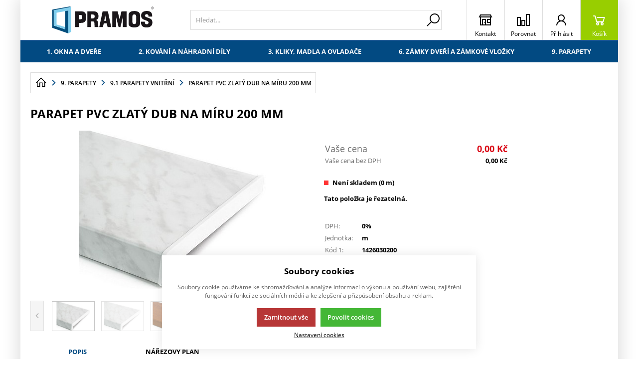

--- FILE ---
content_type: text/html; charset=UTF-8
request_url: https://eshop.pramos.cz/parapet-pvc-zlaty-dub-na-miru-200-mm
body_size: 64464
content:
<!DOCTYPE html><html lang="CS"><head><script>var k2consolePost='/standard/m1web/post.php'; var k2consoleImages='0'; !function(){try{let r="",n="",o="",a=!1,s=!1,i=window,c="1"==k2consoleImages;console.defaultError=console.error.bind(console),console.error=function(e){a=!0,console.defaultError.apply(console,arguments);try{throw new Error(e,!1)}catch(e){t({message:JSON.stringify(e.stack),data:""},"Console error")}a=!1},i.onerror=function(e,r,n,o,s){return t({message:JSON.stringify(s.stack),data:""},"ERROR"),a};const d=XMLHttpRequest.prototype.send;function e(){let e={};return e.windowSize=i.innerWidth?(i.innerWidth?i.innerWidth:"")+"x"+(i.innerHeight?i.innerHeight:""):"",e.screen=screen.width?(screen.width?screen.width:"")+"x"+(screen.height?screen.height:""):"",e.cookies=!!navigator.cookieEnabled,e}function t(t,r){let n={type:r,errorData:t,url:location.href,browserInfo:e()};s=!0;let o=new FormData,a=new XMLHttpRequest;o.append("k2","console"),o.append("a",JSON.stringify(n)),a.open("POST",k2consolePost,!0),a.send(o),s=!1}XMLHttpRequest.prototype.send=function(){if(console.log(this),!s){r=this,n=arguments;try{throw new Error(r,!1)}catch(e){o=JSON.stringify(e.stack)}this.addEventListener("load",(function(){if(500==this.status||404==this.status){t({message:o,data:n},"XHR error ("+this.status+")")}}))}return d.apply(this,arguments)},i.addEventListener("error",(function(e){if(console.log(e),"IMG"===e.target.nodeName){let r=e.target.getAttribute("src");r=r.includes("data:image/gif;base64,")?e.target.getAttribute("data-src"):r;let n={message:r,data:""};""==r.split("?")[0]||null==r?t(n,"IMG not found - empty src"):c&&t(n,"IMG not found")}if("SCRIPT"===e.target.nodeName){t({message:e.target.src,data:""},"SCRIPT load error")}if("LINK"===e.target.nodeName&&"stylesheet"==e.target.rel){t({message:e.target.href,data:""},"CSS load error")}}),{capture:!0,passive:!0}),defaultImage=Image,Image=class extends defaultImage{constructor(){var e=document.createElement("img");return e.addEventListener("error",(function(e){let r=e.target.getAttribute("src");r=r.includes("data:image/gif;base64,")?e.target.getAttribute("data-src"):r;let n={message:r,data:""};""==r.split("?")[0]||null==r?t(n,"IMG not found - empty src"):c&&t(n,"IMG not found")})),e}}}catch(l){console.log(l)}}();</script><script data-k2="dataLayer">var analyticsDataLayer = {"g4":{"m4detail":{"currency":"CEK","items":[{"item_id":"38800","item_name":"Parapet PVC ZLAT\u00dd DUB na m\u00edru 200 mm","price":"0","item_brand":"","item_category":"Parapety vnit\u0159n\u00ed","index":0,"quantity":"0.0001","item_category2":"Parapety"}]}},"gtag":{"m4detail":{"items":[{"item_id":"38800","item_name":"Parapet PVC ZLAT\u00dd DUB na m\u00edru 200 mm","price":"0","item_brand":"","item_category":"9.1 Parapety vnit\u0159n\u00ed","quantity":1}]}},"dataLayer":{"m4detail":{"pageType":"productDetail","currency":"CEK","product":{"id":"38800","name":"Parapet PVC ZLAT\u00dd DUB na m\u00edru 200 mm","manufacturer":"","priceWithVat":"0","stocks":[{"id":"0","name":"{common::4::outOfStock}","availability":"0"}]},"basket":[]},"m1page":{"pageType":"page","currency":"CEK","basket":"{\"GTM\":{\"id\":\"product.id\",\"name\":\"product.name\",\"count\":\"product.count\"}}"}},"userID":0};</script><meta http-equiv="content-type" content="text/html; charset=UTF-8"><script>var dataOrder = '""';
        if (dataOrder) {
            dataOrder = JSON.parse(dataOrder);
        }</script><script class="k2noscript" type="text/plain" data-k2-consent="analytics" data-src="https://www.googletagmanager.com/gtag/js?id=UA-11865020-6" async></script><script class="k2noscript" type="text/plain" data-k2-consent="analytics">window.dataLayer = window.dataLayer || [];
        var dataGA = '""';
        var domainGA = '';
        var dataConfig = "";
        if (dataGA) {
            var purchaseGA = JSON.parse(dataGA);
        }
        if (domainGA) {
            domainGA = domainGA.replaceAll(' ', '');
            domainGA = domainGA.split(',');
            dataConfig = JSON.parse('{"linker": {"domains": ""}}');
            dataConfig.linker.domains = domainGA;
        } else {
            dataConfig = {};
        }
 
        function gtag() {
            dataLayer.push(arguments);
        }
        gtag('js', new Date());
        gtag('config', 'UA-11865020-6', dataConfig);</script><script class="k2noscript">window.dataLayerGTM = window.dataLayerGTM || [];
        var dataGA = '""';
        if (dataGA) {
            var purchaseGTM = JSON.parse(dataGA);
        }

        if (analyticsDataLayer !== undefined) {
            var dataPage = JSON.parse(JSON.stringify(analyticsDataLayer));
            delete dataPage.gtag;
            dataPage['dataLayer']["m5basket"] = purchaseGTM;
            console.log(dataPage);

            if (JSON.stringify(dataPage) !== "{}") {
                dataLayerGTM.push(dataPage);
            }
        }</script><script class="k2noscript">(function(w, d, s, l, i) {
            w[l] = w[l] || [];
            w[l].push({
                'gtm.start': new Date().getTime(),
                event: 'gtm.js'
            });
            var f = d.getElementsByTagName(s)[0],
                j = d.createElement(s),
                dl = l != 'dataLayer' ? '&l=' + l : '';
            j.async = true;
            j.src =
                'https://www.googletagmanager.com/gtm.js?id=' + i + dl;
            f.parentNode.insertBefore(j, f);
        })(window, document, 'script', 'dataLayerGTM', "GTM-W5RS2D7");</script><script>var daysText = ["Pondělí", "Úterý", "Středa", "Čtvrtek", "Pátek", "Sobota", "Neděle"];
        var monthText = ["Leden", "Únor", "Březen", "Duben", "Květen", "Červen", "Červenec", "Srpen", "Září", "Říjen", "Listopad", "Prosinec"];
        var todayText = "Dnes";</script><meta http-equiv="X-UA-Compatible" content="IE=edge"><meta name="viewport" content="width=device-width, initial-scale=1"><title>Parapet PVC ZLATÝ DUB na míru 200 mm</title><meta name="robots" content="noindex, follow"><meta name="description" content=""><meta name="keywords" content=""><meta http-equiv="content-type" content="application/vnd.ms-excel; charset=UTF-8"><link rel="apple-touch-icon" sizes="180x180" href="/template/eshop1/special/image/favicon/apple-touch-icon.png"><link rel="icon" type="image/png" sizes="32x32" href="/template/eshop1/special/image/favicon/favicon-32x32.png"><link rel="icon" type="image/png" sizes="16x16" href="/template/eshop1/special/image/favicon/favicon-16x16.png"><link rel="shortcut icon" href="/template/eshop1/special/image/favicon/favicon.ico"><meta name="theme-color" content="#024a82"><meta name="msapplication-navbutton-color" content="#024a82"><meta name="apple-mobile-web-app-status-bar-style" content="#024a82"><meta name="xlsx-js" content="/template/eshop1/js/xlsx.js"><link rel="preload" href="/template/eshop1/fonts/subset-OpenSans.woff2" as="font" type="font/woff2" crossorigin><link rel="preload" href="/template/eshop1/fonts/ico.ttf?hxo1ga" as="font" type="font/truetype" crossorigin><link rel="stylesheet" href="/template/eshop1/css/styles.css?v=1744969886" media="screen"><link rel="stylesheet" href="/template/eshop1/css/module.css?v=1744969886" media="screen"><link rel="stylesheet" href="/template/eshop1/css/print.css" media="print"><!-- [if lt IE 9]><script src="http://html5shiv.googlecode.com/svn/trunk/html5.js"></script><script src="http://css3-mediaqueries-js.googlecode.com/svn/trunk/css3-mediaqueries.js"></script><![endif]--><script defer type="text/plain" data-k2-consent="marketing" data-src="https://maps.google.com/maps/api/js?key=AIzaSyDkOD0fn_5PKDQJXYiJZTE59IJ8XrSmAis&amp;callback=initMap"></script><script src="/template/eshop1/js/jquery-3.2.1.min.js" defer></script><script src="/template/eshop1/js/swiper.min.js" defer></script><script src="https://widget.packeta.com/www/js/library.js"></script><script src="/template/eshop1/js/script.js?v=1744969886" defer></script><script src="/template/eshop1/special/js/special.js?v=1744969886" defer></script><script class="k2noscript" src="/template/eshop1/js/scriptDataLayer.js?v=1744969886" defer></script><script type="text/plain" data-k2-consent="marketing">(function(d, s, id) {
            var js, fjs = d.getElementsByTagName(s)[0];
            if (d.getElementById(id)) return;
            js = d.createElement(s);
            js.id = id;
            js.src = 'https://connect.facebook.net/cs_CZ/sdk.js#xfbml=1&version=v3.1';
            fjs.parentNode.insertBefore(js, fjs);
        }(document, 'script', 'facebook-jssdk'));</script><noscript><link rel="stylesheet" href="/template/eshop1/css/stylesNoJs.css?v=1744969886" media="screen"></noscript><script src="/template/eshop1/js/cookie.js" defer></script><link rel="canonical" href="https://eshop.pramos.cz/parapet-pvc-zlaty-dub-na-miru-200-mm"></head><body data-k2-de="," data-k2-th=" " data-k2-ex="2" data-k2-in="2" data-k2-sn="0" data-k2-lang="5"><special class="k2fx k2fx0init"></special><noscript><iframe src="https://www.googletagmanager.com/ns.html?id=GTM-W5RS2D7" height="0" width="0" style="display:none;visibility:hidden"></iframe></noscript><div id="fb-root"></div><header class="main_header"><div class="flex buttons_wrap_menu mobile_buttons"><div class="menu_btn neni button_menu"><span class="icons"><span class="ico ico-category-all"></span><span class="ico ico-close"></span></span><span class="title">Nabídka</span></div><div class="search_btn neni button_menu"><span class="icons"><span class="ico ico-search"></span><span class="ico ico-close"></span></span><span class="title">Hledat</span></div></div><div class="flex logo_wrap"><a href="https://eshop.pramos.cz/" title="PRAMOS ESHOP" class="flex"><img src="/template/eshop1/special/image/logo.svg" alt="PRAMOS ESHOP" class="logo"></a></div><div class="k2fx k2fx4search search_wrap flex"><form class="search_form flex k2tx k2tx4search" data-elastic="0" data-k2-min="3" data-k2-max="60" data-k2-crc="eNrtmN1u1DgUgO/7FJFXXLaFWQRSNJOVKKwWCQrawhVCkSdxEm8dO7KdthENz8Kz8GR77PxnPCgdKnZXy8VMprbP/2cfp+uYXnkRw0ptkCJYRll4LXHhJYzcIC/GGh9fro6Tmw3KHxdSxGWkfb9ZiIIPqlK3q1t983F9CnqC28+360TIfKbQDk0VaqfCZpqAsKbRBn1qht8rol40YzUKjtaUF6XuTFyuWiUXrQpdFaSzjDxcahGJvGBEw6hIEuQVDEckEywmEkzAZC647686J+qTkxMUrLGXSZJs0C9osNQs+APGh0CaVZ/yR9dk6/sFTknjiO+bmXoUMdWMuFfaKVjaLel8+rX3CRxSBeadKzQSHnyOuzqsT80sPHCwHtXzckWTl5rkXkZj4rXFiATXhGs0WTmqfEhBQpk8785HWJNUyKqbbWPr5s9m01NhRaLQRmjNzCKar0HBOAtgN637IA1pR+uSDeZNTJhyInsP+rQzmlO9QU/AHqODhAlyVOUHT5+VkpnKPnj6fChEDkrftcVpHTUYey1yNlVh47rlO8SMpjyMIL9EzmuWp2En19EpSS6uCMkLXYE1mhsmRCkjYgoOAp6SkXVuNAUO/na9efJw8NJOtm72KDiSy3FO5jYzmmbgc6atvO9TBTpmo/VCnVzob6sd0jkG9pRR+CrZFJrLFReG3a6iHghElKfIU7oyYcdUwU6ufC440HLU4/[base64]/dftGT/rtiE6buAIyRKMpmSON7V0Vrl8YNgVskUxcnxOtxVsjpXpUp8GN7vW9ZFoSpS8yURSwG/fIUfUaKCGyniMOtn6XIq+/fnEmpcq3goWMJLrl1/w01+hSSsKj6sIueMNfwbDRbRW+5FHtWT3B1y+zpcNmmj52dvjeHP4PEvji5tAE2kdzgO9tvGfGtR9wYPwXdq0jY9/ufG+bUA9pfq1ovb/xDen9q4QzPalCMtzBwq0AuPP+Ty2K/rc0QXpbIWPTaBZ0wft6BXdcvv4kqmT6tZAmyThwdXtH6OPXaCZwDFE536on56y3m7CWyKkm1z2yMyIJw5peETTdSnsd7UBwv/hPCs/FxSgjQ93N/2yCvwFKboB+"><input class="k2productSearch" type="search" autocomplete="off" placeholder="Hledat..."><a href="#" class="k2searchHref" data-k2-href="/vysledek-vyhledavani" data-k2-title="" title="{common::3::search}"><span class="ico ico-search"></span></a><div class="k2ifItem hide search_content"><div class="search_wrap_items"><div class="search_category"><div data-k2="searchCategory"><div class="search_sec_title_wrap"><span class="search_sec_title">Kategorie</span></div><ul data-k2="containerCategory" data-k2-limit="6"></ul><div class="k2noItemCategory spacing" style="display:none">
Žádná kategorie nenalezena</div></div><div data-k2="searchBrand"><div class="search_sec_title_wrap"><span class="search_sec_title">Značky</span></div><ul data-k2="containerBrand" data-k2-limit="2"></ul><div class="k2noItemBrand spacing" style="display:none">
Žádná značka nenalezena</div></div><div data-k2="searchBlog"><div class="search_sec_title_wrap"><span class="search_sec_title">Blog</span></div><ul data-k2="containerBlog" data-k2-limit="2"></ul><div class="k2noItemBlog spacing" style="display:none">
Žádný článek nenalezen</div></div></div><div class="search_product"><div><ul data-k2="container" class="search_product_container" data-k2-limit="10"></ul><div class="k2noItemProduct spacing" style="display:none">
Žádné zboží nenalezeno</div></div></div></div></div><div class="hide search_loading search_content"><div><div class=" flex flex_justify_center search_loading_wrap"><span class="loading relative"></span></div></div></div><div class="k2noItem hide search_content">
Nenalezeny žádné produkty.</div></form></div><div class="flex buttons_wrap_menu"><a href="/kontakty" title="" class="contact_btn neni button_menu"><span class="ico ico-contact"></span><span class="title">Kontakt</span></a><a href="/porovnavani-zbozi" title="" class="compare_btn neni button_menu"><span class="ico ico-compare"></span><span class="title">Porovnat</span></a><div class="flex"><div class="flex"><form data-k2="userGuest" class="flex"><a href="/prihlaseni-uzivatele" title="" data-k2-test-id="loginBtn" class="button_menu user_btn flex js_popup" id="seleniumLogin" data-selector=".login_wrap"><span class="ico ico-user"></span><span class="title">Přihlásit</span></a></form></div></div><div class="k2fx k2fx5basketFloat flex"><div class="flex k2tx k2tx5basketFloat" data-k2-crc="eNrdUtFqwyAUfe9XiNDHUrZRCpIEVsagMOhgj2MUY29WadSipmtosm/Zt+zLpiYNaaBjz3swXq7nnBzvMdrwA9pQSye720l2jLGYKb0BTUhKzQ7sY66oxYjl1JgYZzkccfJqSlPdVfb4Fk0dPak+q6gvY/8mM+qTYsyzpQUxwEQUaRDqACD2tozxSdx8QErInr7Dyv9gEeQJ4abGaKshi/F4vriG8oDx/AEjy20Ov8iF87oz01xinVqJJEiO0sJaJdcCZIFao2ZP5QDOmUJboE7Wlzg5Nf17oQpp62jqKZdEz3Br0gCdaovxg2ohwRm+aJlSpCpf55C5EYd5+tLdjhVag2TlSwCs5JNr152PZ80ZLCWrUfCQfH8NCGeLoybm85e21SA/qf5Nftdi6GPaHE5MCaEkIbPzU++C7Q0qbD8mbjY8"><div data-k2="noItem" class="flex"><a href="/nakupni-kosik" title="" class="basket_btn neni button_menu flex"><span class="ico ico-basket"></span><span class="title">Košík</span></a></div></div></div></div><div class="k2fx k2fx1menu main_menu set_active" data-k2-name="eshopHeaderMenu" data-k2-level="1"><nav class="k2tx k2tx1menu swiper-container header_tabs_slider header_tabs_slider_start"><ul data-k2="container" class="flex swiper-wrapper"></ul></nav></div><div class="k2fx k2fx3list set_active category_menu" data-k2-level="3" data-k2-id="0"><nav class="k2tx k2tx3list"><ul data-k2="container" class="flex"><li data-k2="item" class="{separator} menuItem"><a href="/1-okna-a-dvere" title="Okna a dveře">
1. Okna a dveře
</a><ul data-k2="subContainer" class="submenu"><li data-k2="item"><span><a href="/1-1-okna" title="Okna"><span class="img_catg"><img src="/cache/img/8ec198a296aa8574b4d16304998824d3-w90-4144987038023695.PNG" alt="414498703802369_5"></span><span class="menu_title">1.1. Okna</span></a></span></li><li data-k2="item"><span><a href="/1-2-dvere" title="Dveře"><span class="img_catg"><img src="/cache/img/1be466c64f0e93424aa945ac9d9b34b7-w90-41449870380237024.PNG" alt="414498703802370_24"></span><span class="menu_title">1.2. Dveře</span></a></span></li><li data-k2="item"><span><a href="/1-3-posuvne-dvere" title="Posuvné dveře"><span class="img_catg"><img src="/cache/img/eddaf71db7992e0ff27a44b695669c6f-w90-41449870380237121.PNG" alt="414498703802371_21"></span><span class="menu_title">1.3. Posuvné dveře</span></a></span></li><li data-k2="item"><span><a href="/1-4-balkonove-dvere" title="Balkonové dveře"><span class="img_catg"><img src="/cache/img/ed8074cc80c2e133b7ea8990692fbecc-w90-41822673541529910.PNG" alt="418226735415299_10"></span><span class="menu_title">1.4. Balkonové dveře</span></a></span></li></ul></li><li data-k2="item" class="{separator} menuItem"><a href="/2-kovani-a-nahradni-dily" title="Kování a náhradní díly">
2. Kování a náhradní díly
</a><ul data-k2="subContainer" class="submenu"><li data-k2="item"><span><a href="/2-1-panty-a-krytky-auto-pilot" title="Panty a krytky AUTO PILOT"><span class="menu_title">2.1. Panty a krytky AUTO PILOT</span></a></span></li><li data-k2="item"><span><a href="/2-2-okapnicky" title="Okapničky"><span class="menu_title">2.2. Okapničky</span></a></span></li><li data-k2="item"><span><a href="/2-3-opravne-fixy" title="Opravné fixy"><span class="img_catg"><img src="/cache/img/5c023be460095caa96b26f43ea021088-w90-414498703802375FIXY.JPG" alt="414498703802375_FIXY"></span><span class="menu_title">2.3. Opravné fixy</span></a></span></li><li data-k2="item"><span><a href="/2-4-udrzba-a-serizeni" title="Údržba a seřízení"><span class="menu_title">2.4  Údržba a seřízení</span></a></span></li><li data-k2="item"><span><a href="/2-5-zaluzie" title="Žaluzie"><span class="img_catg"><img src="/cache/img/434d4072a2f1b213ace119e2ba38804e-w90-414498703802377ZALUZIE.JPG" alt="414498703802377_ZALUZIE"></span><span class="menu_title">2.5. Žaluzie</span></a></span></li><li data-k2="item"><span><a href="/2-6-panty-a-krytky-activ-pilot" title="Panty a krytky"><span class="menu_title">2.6. Panty a krytky ACTIV PILOT</span></a></span></li><li data-k2="item"><span><a href="/2-7-site-proti-hmyzu" title="Sítě proti hmyzu"><span class="img_catg"><img src="/cache/img/54daf2ee7b4d2b3d88b10a2e9ca68a96-w90-421697068990522SITE.JPG" alt="421697068990522_SITE"></span><span class="menu_title">2.7. Sítě proti hmyzu</span></a></span></li><li data-k2="item"><span><a href="/2-8-tesneni" title="Těsnění"><span class="menu_title">2.8  Těsnění</span></a></span></li><li data-k2="item"><span><a href="/2-9-ostatni-komponenty" title="Ostatní komponenty"><span class="menu_title">2.9. Ostatní komponenty</span></a></span></li></ul></li><li data-k2="item" class="{separator} menuItem"><a href="/3-kliky-madla-a-ovladace" title="Kliky, madla a ovladače">
3. Kliky, madla a ovladače
</a><ul data-k2="subContainer" class="submenu"><li data-k2="item"><span><a href="/3-1-okenni-kliky" title="Okenní kliky"><span class="menu_title">3.1 Okenní kliky</span></a></span></li><li data-k2="item"><span><a href="/3-2-dverni-kliky" title="Dveřní kliky"><span class="menu_title">3.2 Dveřní kliky</span></a></span></li><li data-k2="item"><span><a href="/3-3-madelka" title="Madélka"><span class="menu_title">3.3 Madélka</span></a></span></li><li data-k2="item"><span><a href="/3-4-vhozy" title="Vhozy"><span class="menu_title">3.4 Vhozy</span></a></span></li><li data-k2="item"><span><a href="/3-5-dalkove-ovladace" title="Dálkové ovladače"><span class="menu_title">3.5 Dálkové ovladače</span></a></span></li></ul></li><li data-k2="item" class="{separator} menuItem"><a href="/6-zamkove-vlozky" title="Zámky dveří a zámkové vložky">
6. Zámky dveří a zámkové vložky
</a></li><li data-k2="item" class="{separator} menuItem"><a href="/9-parapety" title="Parapety">
9. Parapety
</a><ul data-k2="subContainer" class="submenu"><li data-k2="item"><span><a href="/9-1-parapety-vnitrni" title="Parapety vnitřní"><span class="menu_title">9.1 Parapety vnitřní</span></a></span></li><li data-k2="item"><span><a href="/9-2-parapety-venkovni" title="Parapety"><span class="menu_title">9.2 Parapety venkovní</span></a></span></li><li data-k2="item"><span><a href="/9-3-pvc-pasky" title="Parapety"><span class="menu_title">9.3 PVC pásky</span></a></span></li></ul></li></ul></nav></div><div class="header_mobile_nav"><a href="/porovnavani-zbozi" title="" class="compare_btn_mobile neni button_menu"><span class="ico ico-compare"></span><span class="title">Porovnat</span></a><div class="header_mobile_catg"><div class="k2fx k2fx3list" data-k2-level="3" data-k2-id="0"><nav class="k2tx k2tx3list category_list"><ul data-k2="container"><li data-k2="item" data-n="1" data-id="414412804456451" class=""><span><button class="ico ico-catg-arr open_list" aria-label="Okna a dveře"></button><a href="/1-okna-a-dvere" title="Okna a dveře"><span>1. Okna a dveře</span></a></span><ul data-k2="subContainer"><li data-k2="item"><span><a href="/1-1-okna" title="Okna"><span class="img_catg"><img src="/cache/img/8ec198a296aa8574b4d16304998824d3-w90-4144987038023695.PNG" alt="414498703802369_5"></span><span>1.1. Okna</span></a></span></li><li data-k2="item"><span><a href="/1-2-dvere" title="Dveře"><span class="img_catg"><img src="/cache/img/1be466c64f0e93424aa945ac9d9b34b7-w90-41449870380237024.PNG" alt="414498703802370_24"></span><span>1.2. Dveře</span></a></span></li><li data-k2="item"><span><a href="/1-3-posuvne-dvere" title="Posuvné dveře"><span class="img_catg"><img src="/cache/img/eddaf71db7992e0ff27a44b695669c6f-w90-41449870380237121.PNG" alt="414498703802371_21"></span><span>1.3. Posuvné dveře</span></a></span></li><li data-k2="item"><span><a href="/1-4-balkonove-dvere" title="Balkonové dveře"><span class="img_catg"><img src="/cache/img/ed8074cc80c2e133b7ea8990692fbecc-w90-41822673541529910.PNG" alt="418226735415299_10"></span><span>1.4. Balkonové dveře</span></a></span></li></ul></li><li data-k2="item" data-n="2" data-id="414412804456453" class=""><span><button class="ico ico-catg-arr open_list" aria-label="Kování a náhradní díly"></button><a href="/2-kovani-a-nahradni-dily" title="Kování a náhradní díly"><span>2. Kování a náhradní díly</span></a></span><ul data-k2="subContainer"><li data-k2="item"><span><a href="/2-1-panty-a-krytky-auto-pilot" title="Panty a krytky AUTO PILOT"><span>2.1. Panty a krytky AUTO PILOT</span></a></span></li><li data-k2="item"><span><a href="/2-2-okapnicky" title="Okapničky"><span>2.2. Okapničky</span></a></span></li><li data-k2="item"><span><a href="/2-3-opravne-fixy" title="Opravné fixy"><span class="img_catg"><img src="/cache/img/5c023be460095caa96b26f43ea021088-w90-414498703802375FIXY.JPG" alt="414498703802375_FIXY"></span><span>2.3. Opravné fixy</span></a></span></li><li data-k2="item"><span><a href="/2-4-udrzba-a-serizeni" title="Údržba a seřízení"><span>2.4  Údržba a seřízení</span></a></span></li><li data-k2="item"><span><a href="/2-5-zaluzie" title="Žaluzie"><span class="img_catg"><img src="/cache/img/434d4072a2f1b213ace119e2ba38804e-w90-414498703802377ZALUZIE.JPG" alt="414498703802377_ZALUZIE"></span><span>2.5. Žaluzie</span></a></span></li><li data-k2="item"><span><a href="/2-6-panty-a-krytky-activ-pilot" title="Panty a krytky"><span>2.6. Panty a krytky ACTIV PILOT</span></a></span></li><li data-k2="item"><span><a href="/2-7-site-proti-hmyzu" title="Sítě proti hmyzu"><span class="img_catg"><img src="/cache/img/54daf2ee7b4d2b3d88b10a2e9ca68a96-w90-421697068990522SITE.JPG" alt="421697068990522_SITE"></span><span>2.7. Sítě proti hmyzu</span></a></span></li><li data-k2="item"><span><a href="/2-8-tesneni" title="Těsnění"><span>2.8  Těsnění</span></a></span></li><li data-k2="item"><span><a href="/2-9-ostatni-komponenty" title="Ostatní komponenty"><span>2.9. Ostatní komponenty</span></a></span></li></ul></li><li data-k2="item" data-n="3" data-id="621984278916887" class=""><span><button class="ico ico-catg-arr open_list" aria-label="Kliky, madla a ovladače"></button><a href="/3-kliky-madla-a-ovladace" title="Kliky, madla a ovladače"><span>3. Kliky, madla a ovladače</span></a></span><ul data-k2="subContainer"><li data-k2="item"><span><a href="/3-1-okenni-kliky" title="Okenní kliky"><span>3.1 Okenní kliky</span></a></span></li><li data-k2="item"><span><a href="/3-2-dverni-kliky" title="Dveřní kliky"><span>3.2 Dveřní kliky</span></a></span></li><li data-k2="item"><span><a href="/3-3-madelka" title="Madélka"><span>3.3 Madélka</span></a></span></li><li data-k2="item"><span><a href="/3-4-vhozy" title="Vhozy"><span>3.4 Vhozy</span></a></span></li><li data-k2="item"><span><a href="/3-5-dalkove-ovladace" title="Dálkové ovladače"><span>3.5 Dálkové ovladače</span></a></span></li></ul></li><li data-k2="item" data-n="4" data-id="414412804456458" class=""><span><button class="ico ico-catg-arr open_list" aria-label="Zámky dveří a zámkové vložky"></button><a href="/6-zamkove-vlozky" title="Zámky dveří a zámkové vložky"><span>6. Zámky dveří a zámkové vložky</span></a></span></li><li data-k2="item" data-n="5" data-id="622091653089150" class=""><span><button class="ico ico-catg-arr open_list" aria-label="Parapety"></button><a href="/9-parapety" title="Parapety"><span>9. Parapety</span></a></span><ul data-k2="subContainer"><li data-k2="item"><span><a href="/9-1-parapety-vnitrni" title="Parapety vnitřní"><span>9.1 Parapety vnitřní</span></a></span></li><li data-k2="item"><span><a href="/9-2-parapety-venkovni" title="Parapety"><span>9.2 Parapety venkovní</span></a></span></li><li data-k2="item"><span><a href="/9-3-pvc-pasky" title="Parapety"><span>9.3 PVC pásky</span></a></span></li></ul></li></ul></nav></div><a href="/vsechny-kategorie" title="" class="catg_all neni">Všechny kategorie</a></div><div class="header_mobile_menu"><span class="catg_all">Uživatelské menu</span><div class="aside_menu spacing_row set_active"><div class="k2fx k2fx1menu" data-k2-name="userProfileSide" data-k2-level="3"><nav class="k2tx k2tx1menu menu_aside_nav"><ul data-k2="container" class="user_menu_list"><li data-k2="item" data-n="1" data-id="636269340134815" class=""><span class="menu_item_wrapper"><span title="Zákaznická nabídka">Zákaznická nabídka</span><span class="ico ico-catg-arr"></span></span><ul data-k2="subContainer" class="border"><li data-k2="item" data-n="4" data-id="636269340134819" class=""><span class="menu_item_wrapper"><a href="/potvrzeni-registrace" title="">Potvrzení registrace</a><span class="ico ico-catg-arr"></span></span></li><li data-k2="item" data-n="5" data-id="636269340134820" class=""><span class="menu_item_wrapper"><a href="/prihlaseni-uzivatele" title="">Přihlášení uživatele</a><span class="ico ico-catg-arr"></span></span></li></ul></li><li data-k2="item" data-n="3" data-id="636269340134830" class=""><span class="menu_item_wrapper"><span title="Vše o nákupu">Vše o nákupu</span><span class="ico ico-catg-arr"></span></span><ul data-k2="subContainer" class="border"><li data-k2="item" data-n="1" data-id="636269340134831" class=""><span class="menu_item_wrapper"><a href="/obchodni-podminky-a-reklamace" title="">Obchodní podmínky a reklamace</a><span class="ico ico-catg-arr"></span></span></li><li data-k2="item" data-n="2" data-id="636269340134832" class=""><span class="menu_item_wrapper"><a href="/ochrana-osobnich-udaju-gdpr" title="">Ochrana osobních údajů (GDPR)</a><span class="ico ico-catg-arr"></span></span></li></ul></li><li data-k2="item" data-n="4" data-id="636269340134833" class=""><span class="menu_item_wrapper"><span title="O firmě">O firmě</span><span class="ico ico-catg-arr"></span></span><ul data-k2="subContainer" class="border"><li data-k2="item" data-n="1" data-id="636269340134834" class=""><span class="menu_item_wrapper"><a href="/kontakty" title="">Kontakty</a><span class="ico ico-catg-arr"></span></span></li></ul></li></ul></nav></div></div></div><div class="header_mobile_menu"><span class="catg_all">Menu</span><div data-k2-name="eshopHeaderMenu" data-k2-level="1" class="k2fx k2fx1menu set_active"><nav class="k2tx k2tx1menu menu_aside_nav"><ul data-k2="container" class="flex user_menu_list"></ul></nav></div></div></div></header><div class="info_banner_stripe hide" id="popupStripe"><div class="k2fx k2fx14byPosition" data-k2-position="2000000534" data-k2-limit="1"></div></div><main itemscope itemtype="http://schema.org/Product"><div class="spacing_row flex"><div><div data-k2-id="0" data-k2-last="true" class="k2fx k2fx1nav "><div class="k2tx k2tx1nav  breadcrumb_wrap"><span data-k2="container" class="" itemscope itemtype="http://schema.org/BreadcrumbList"><div class="item_breadcrumb_first item_breadcrumb" data-k2="itemFirst" itemprop="itemListElement" itemscope itemtype="http://schema.org/ListItem"><a href="/" title="Hlavní stránka webu" itemprop="item"><span class="ico-home"></span><meta itemprop="name" content="Hlavní stránka webu"></a><meta itemprop="position" content="1"><span class="ico ico-catg-arr "></span></div><span data-k2="item" data-n="2" data-id="{ID}" class="item_breadcrumb" itemprop="itemListElement" itemscope itemtype="http://schema.org/ListItem"><a href="/9-parapety" title="9. Parapety" class="" itemprop="item"><span itemprop="name">9. Parapety</span></a><span class="ico ico-catg-arr "></span><meta itemprop="position" content="2"></span><span data-k2="item" data-n="3" data-id="{ID}" class="item_breadcrumb" itemprop="itemListElement" itemscope itemtype="http://schema.org/ListItem"><a href="/9-1-parapety-vnitrni" title="9.1 Parapety vnitřní" class="" itemprop="item"><span itemprop="name">9.1 Parapety vnitřní</span></a><span class="ico ico-catg-arr "></span><meta itemprop="position" content="3"></span><span data-k2="itemLast" data-n="4" data-id="{ID}" data-href="/parapet-pvc-zlaty-dub-na-miru-200-mm" title="Parapet PVC ZLATÝ DUB na míru 200 mm" class="item_breadcrumb" itemprop="itemListElement" itemscope itemtype="http://schema.org/ListItem"><a title="Parapet PVC ZLATÝ DUB na míru 200 mm" data-href="/parapet-pvc-zlaty-dub-na-miru-200-mm" class="" itemprop="item"><span itemprop="name">Parapet PVC ZLATÝ DUB na míru 200 mm</span><meta itemprop="position" content="4"></a></span></span></div></div></div></div><div class="tabs_wrap"><special class="k2fx k2fx0productDetail"><special class="k2tx k2tx0productDetail"></special></special><div class="k2fx k2fx4detail product_detail_container"><div class="k2tx k2tx4detail  k2item" data-k2-f5=""><div data-k2="noItem"></div><div data-k2="ifItem" data-product-id="38800"><div class="hide" data-product-price-id="38800" data-product-price="0,00"></div><script>var noteText1 = "Nářezový plán s rozměry";
                    var noteText2 = "mm";
                    var noteTextPcs = "ks";
                    var noteText4 = "Poznámka";
                    var currency = "Kč";

                    console.log('');
                    /*    gtag('event', 'view_item', {
                     "items": [{
                     gtagjs
                     }]
                     });*/</script><meta itemprop="sku" content="38800"><h1 itemprop="name" class="data-k2-editable">Parapet PVC ZLATÝ DUB na míru 200 mm</h1><div class="spacing_row product_intro_wrap spacing_col"><div class="product_info "><div></div><div><p itemprop="description" class="data-k2-editable"></p></div><div class=" bold"></div><div></div><div><div itemprop="offers" itemscope itemtype="http://schema.org/Offer"><meta itemprop="url" content="https://eshop.pramos.cz/parapet-pvc-zlaty-dub-na-miru-200-mm"><div class="pricing flex spacing_top neni"><table class="pricing_table"><tbody><tr class="strong"><td>Vaše cena</td><td><span itemprop="price" content="0"><span class="symbol_left" data-left="0" data-k2-test-id="priceInc">0,00<span> Kč</span></span><meta itemprop="priceCurrency" content="CEK"></span></td></tr><tr><td>Vaše cena bez DPH</td><td><span class="symbol_left" data-left="0" data-k2-test-id="priceExc">0,00 <span> Kč</span></span></td></tr></tbody></table></div><div class="spacing_top spacing_row flex flex_justify_center flex_wrap data_product_wrap"><div class="item_stock_branch"><div class="item_p_stock" data-availability="OutOfStock" data-availibility-id="0"><b>Není skladem</b><b> (0 m)</b><link itemprop="availability" href="http://schema.org/OutOfStock"></div><div><div class="hide"></div></div></div><div><div class="inquiry_wrap"></div><div class="spacing_top"></div></div></div></div></div><p class="plan-enable-block flex justify_between"><span class="bold">Tato položka je řezatelná.</span><span class="hide"><label for="plan-enable-check"><input type="checkbox" id="plan-enable-check" checked disabled><span></span>Zobrazit nářezový plán.</label></span></p><div class="spacing_top neni"><table class="table_product_data"><tbody><tr><td>DPH:</td><td>0%</td></tr><tr><td>Jednotka:</td><td>m</td></tr><tr><td>Kód 1:</td><td>1426030200</td></tr></tbody></table></div><div class="spacing_top flex flex_wrap spacing_row"><div class="products_detail_wrap_button flex"><button title="Přidát zboží do porovnávání" class="k2btnProductCompareAdd btn_set_product " data-k2-id="38800"><span class="ico ico-compare"></span></button><button title="Odebrat zboží z porovnávání" class="k2btnProductCompareDel btn_set_product k2hidden" data-k2-id="38800"><i>✓</i><span class="ico ico-compare"></span></button><a title="Máte-li nějaké dotazy, napište nám" href="#askUsForm" class="btn_set_product"><button class="btn_set_product" aria-label="Máte-li nějaké dotazy, napište nám"><span class="ico ico-askus"></span></button></a></div><div class="flex flex_wrap spacing_row flex_center"><div><div class="fb-share-button" data-href="https://eshop.pramos.cz/parapet-pvc-zlaty-dub-na-miru-200-mm" data-layout="button_count" data-size="small" data-mobile-iframe="true"><a target="_blank" href="https://www.facebook.com/sharer/sharer.php?u=https://eshop.pramos.cz/parapet-pvc-zlaty-dub-na-miru-200-mm&amp;src=sdkpreparse" class="fb-xfbml-parse-ignore">Sdílet</a></div></div></div></div></div><div class="product_img lazy_wrap"><div class="relative sticky_js"><div class="flag_wrap"></div><div class="hide"><div class="swiper-slide item_gallery_copy"><a href="/Pictures/PRAMOS/786/2000000325/141527762337804_MRAMOR.JPG" title="Parapet PVC MRAMOR na míru 600 mm" class="gallery_item_js zoom_hover"><figure class="product_item_img copy_gallery_item"><img src="[data-uri]" data-src="/cache/img/74519255a335c5e62a4ef7e513cf7e13-w900-141527762337804MRAMOR.JPG" class="lazy_img" alt="Parapet PVC MRAMOR na míru 600 mm" title="141527762337804_MRAMOR" itemprop="image" content="/Pictures/PRAMOS/786/2000000325/141527762337804_MRAMOR.JPG"><span class="loading"><span></span></span><figcaption>Parapet PVC MRAMOR na míru 600 mm</figcaption></figure><span class="placeholder_zoom"></span></a></div></div><div class="relative"><div class="relative gallery_product_wrap"><div class="gallery_js swiper-container product_gallery_slider"><div class="swiper-wrapper" data-k2="galleryContainer"><div class="swiper-slide" data-k2="galleryItem"><a href="/Pictures/PRAMOS/786/2000000326/141527762337804_MRAMOR.JPG" title="Parapet PVC MRAMOR na míru 600 mm" class="gallery_item_js zoom_hover"><figure class="product_item_img copy_gallery_item"><img src="[data-uri]" data-src="/cache/img/965793a61e7aacc70adf0ac5411dac90-w900-141527762337804MRAMOR.JPG" class="lazy_img" alt="Parapet PVC MRAMOR na míru 600 mm" title="Parapet PVC MRAMOR na míru 600 mm" itemprop="image" content="/Pictures/PRAMOS/786/2000000326/141527762337804_MRAMOR.JPG"><span class="loading"><span></span></span><figcaption>Parapet PVC MRAMOR na míru 600 mm</figcaption></figure><span class="placeholder_zoom"></span></a></div><div class="swiper-slide" data-k2="galleryItem"><a href="/Pictures/PRAMOS/786/2000000326/141527762337804_142603.JPG" title="Parapet PVC ZLATÝ DUB na míru 200 mm" class="gallery_item_js zoom_hover"><figure class="product_item_img copy_gallery_item"><img src="[data-uri]" data-src="/cache/img/43adff505d713687ba11364a648bbb6a-w900-141527762337804142603.JPG" class="lazy_img" alt="Parapet PVC ZLATÝ DUB na míru 200 mm" title="Parapet PVC ZLATÝ DUB na míru 200 mm" itemprop="image" content="/Pictures/PRAMOS/786/2000000326/141527762337804_142603.JPG"><span class="loading"><span></span></span><figcaption>Parapet PVC ZLATÝ DUB na míru 200 mm</figcaption></figure><span class="placeholder_zoom"></span></a></div></div></div><div class="flex gallery_thumbs_product_wrap"><button class="gallery_product_prev "><span class="ico ico-catg-arr"></span></button><div class="swiper-container product_gallery_thumbs_slider"><div class="swiper-wrapper copy_gallery_wrap"></div></div><button class="gallery_product_next "><span class="ico ico-catg-arr"></span></button></div></div><div class="hover_zoom_wrap"></div></div></div></div></div><div class="spacing_top neni"><div class="flex_justify_center"><div class="swiper-container header_tabs_slider header_tabs_slider_start"><div class="header_tabs swiper-wrapper header_tabs_products"><button title="Popis" class="tabs_js swiper-slide active" data-id="description">Popis</button><button title="{common::4::plan}" class="tabs_js swiper-slide" data-id="plan">Nářezový plán</button></div></div></div><div><div id="description" class="tabs_content active border spacing"><h2 class="visible_print">Popis</h2><div class="html_wrap data-k2-editable"></div></div><div id="plan" class="tabs_content" data-goods-id="38800"><div class="narezovy-plan" data-goods-id="38800"><span class="js-price" data-price="0"></span><h2 class="visible_print">{common::4::plan}</h2><p>Tato položka je řezatelná. Rozměry vyplňte v níže uvedené tabulce v mm.</p><p>
Maximální délka je:         <span class="plan-max-size bold">6000 mm</span></p><p>
Maximální hloubka je:         <span class="plan-max-size bold">200 mm</span></p><form class="form"><label for="plan-width">Délka (mm)
<input type="number" step="1" min="0" max="6000" id="plan-width" class="checkNumber" data-max-length="6000"></label><label for="plan-deph">Hloubka (mm)
<input type="number" step="1" min="0" max="200" id="plan-deph"></label><label for="plan-count">Množství (ks)
<input type="number" step="1" min="1" max="999999" id="plan-quantity" class="checkNumber"></label><label for="plan-note">Krátká poznámka
<input type="text" id="plan-note"></label><button class="button-icon-text plan-add action buy_btn_item" name="plan-add" value="Přidat položku" type="button" title="Přidat položku"><span class="ico ico-quantity-inc"></span><span>Přidat položku</span></button><br><table class="plan-table table_address align_center spacing_top"><thead><tr><td>Délka (mm)</td><td>Hloubka (mm)</td><td>Množství (ks)</td><td>Krátká poznámka</td><td>Cena položky</td><td></td></tr></thead><tbody></tbody><tfoot><tr><td colspan="3"></td><td>Celkem</td><td><span class="price-sum">0,- Kč</span></td><td></td></tr></tfoot></table><button class="button-icon-text plan-add-to-cart action buy_btn_item" name="Vložit plány do košíku" value="Vložit plány do košíku" type="button" title="Vložit plány do košíku" style="display: none;"><span class="ico ico-basket"></span><span>Vložit plány do košíku</span></button></form></div></div></div></div></div></div></div><div id="ratings" class="tabs_content border spacing"><h2 class="visible_print">Hodnocení</h2><div class="html_wrap"><div class="spacing border flex justify_between flex_wrap"><div class="k2fx k2fx8ratingSummary" data-k2-modul="4" data-k2-count="5"></div><div><button class="btn btn_normal js_popup no_ajax" data-selector="#addRating">Napsat vlastní hodnocení</button></div></div><div class="k2fx k2fx8ratingList" data-k2-modul="4" data-k2-limit="5" data-k2-date="d.m Y"></div></div></div></div><div class="spacing_top neni tabs_wrap header_tabs_content"><div class="flex_justify_center header_tabs_wrap"><div class="swiper-container header_tabs_slider header_tabs_slider_start"><div class="header_tabs swiper-wrapper header_tabs_products"><button title="Alternativní zboží" class="k2fx k2fx4alternativeDetail tabs_js swiper-slide" data-id="alternative"></button><button title="Související zboží" class="k2fx k2fx4relativeDetail tabs_js swiper-slide" data-id="related"></button></div></div></div><div class="tabs_content_wrap"><div data-k2-limit="8" id="alternative" class="k2fx k2fx4alternativeDetail tabs_content"></div><div data-k2-limit="8" id="related" class="k2fx k2fx4relativeDetail tabs_content"></div></div></div><div class="k2fx k2fx4assignment spacing_top neni tabs_wrap"><div class="k2tx k2tx4assignment"><div data-k2="ifItem"><div class="flex_justify_center"><div class="swiper-container header_tabs_slider header_tabs_slider_start"><div class="header_tabs swiper-wrapper header_tabs_products"><button title="Zařazení zboží" class="tabs_js swiper-slide active" data-id="assignment">Zařazení zboží</button></div></div></div><div class="border spacing"><div id="assignment" class="tabs_content active"><div><div data-k2="assignmentContainer"><div data-k2="assignmentItem" class=" breadcrumb_wrap assignment_item"><span data-k2="container" class="assignment_item_container"><span data-k2="item" data-n="1" data-id="622091653089150" class="item_breadcrumb"><a href="/9-parapety" title="Parapety">9. Parapety</a><span class="ico ico-catg-arr "></span></span><span data-k2="itemLast" data-n="2" data-id="622091653089172" class="item_breadcrumb"><a href="/9-1-parapety-vnitrni" title="Parapety vnitřní">9.1 Parapety vnitřní</a></span></span></div></div></div></div></div></div></div></div><div class="k2pageContainer spacing_top"></div><div id="addRating" class="hide"><div data-title="Napsat vlastní hodnocení"><div data-k2-fx="m8rating::ratingNew" data-k2-modul="4">[sys|22|tx]</div></div></div></main><script src="/template/eshop1/special/js/plan.js?v=1744969886" defer></script><div class="k2fx k2fx1newsletterRegister newsletter_container"><div class="k2tx k2tx1newsletterRegister"><div class="flex newsletter_wrap spacing_row"><div><b>Chcete být informováni o všech novinkách? Přihlaste se k odběru newsletteru.</b></div><div class="flex"><div class="flex input_wrap"><input class="k2email" data-k2-msg="3" placeholder="E-mail" name="k2email" required="required" type="email" maxlength="250"><div class="k2msg k2msg3 hide"><svg xmlns="http://www.w3.org/2000/svg" xmlns:xlink="http://www.w3.org/1999/xlink" version="1.1" id="Capa_1" x="0px" y="0px" width="510px" height="510px" viewbox="0 0 510 510" style="enable-background:new 0 0 510 510;" xml:space="preserve"><g><g id="error"><path d="M255,0C114.75,0,0,114.75,0,255s114.75,255,255,255s255-114.75,255-255S395.25,0,255,0z M280.5,382.5h-51v-51h51V382.5z     M280.5,280.5h-51v-153h51V280.5z"></path></g></g></svg></div></div><button class="k2send btn btn_normal">Odeslat</button></div></div><div class="k2msg k2msg1 hide message_done">Přihlášení do newsletteru proběhlo úspěšně.</div><div class="k2msg k2msg2 hide message_error">Něco se nepovedlo, kontaktujte nás</div></div></div><footer class="spacing"><div class="footer_menu spacing_row flex"><div data-k2-name="eshopFooterMenu" class="k2fx k2fx1menu generate_menu_wrap"><nav class="k2tx k2tx1menu"><ul data-k2="container" class="flex generate_menu"><li data-k2="item" data-n="1" data-id="636269340134800" class=""><span title="Vše o nákupu">Vše o nákupu</span><ul data-k2="subContainer"><li data-k2="item" data-n="1" data-id="636269340134801" class=""><a href="/caste-dotazy" title="">Časté dotazy</a></li><li data-k2="item" data-n="2" data-id="636269340134802" class=""><a href="/obchodni-podminky-a-reklamace" title="">Obchodní podmínky a reklamace</a></li><li data-k2="item" data-n="3" data-id="636269340134883" class=""><a href="/ochrana-osobnich-udaju-gdpr" title="">Ochrana osobních údajů (GDPR)</a></li><li data-k2="item" data-n="4" data-id="636269340137054" class=""><a href="/page400402621136902" title="">Vrácení zboží</a></li><li data-k2="item" data-n="5" data-id="636269340137055" class=""><a href="/platby-a-doprava" title="">Platby a doprava</a></li></ul></li><li data-k2="item" data-n="3" data-id="636269340134807" class=""><span title="Výhody a slevy">Výhody a slevy</span><ul data-k2="subContainer"><li data-k2="item" data-n="1" data-id="636269340134808" class=""><a href="/zbozi-v-akci" title="">Zboží v akci</a></li><li data-k2="item" data-n="2" data-id="636269340134809" class=""><a href="/sleva" title="">Sleva</a></li><li data-k2="item" data-n="4" data-id="636269340134811" class=""><a href="/doprodej" title="">Doprodej</a></li></ul></li><li data-k2="item" data-n="4" data-id="636269340134812" class=""><span title="O firmě">O firmě</span><ul data-k2="subContainer"><li data-k2="item" data-n="1" data-id="636269340137056" class=""><a href="https://www.pramos.cz/" title="">O nás</a></li><li data-k2="item" data-n="2" data-id="636269340134813" class=""><a href="/kontakty" title="">Kontakty</a></li></ul></li></ul></nav></div><div><h3>Napište nám</h3><div><p>Chcete nám něco sdělit o našich produktech nebo e-shopu? Neváhejte napsat.</p></div><a href="#askUsForm" class="btn">Chci napsat zprávu</a></div><div><div class="k2fx k2fx16itemList"><div class="k2tx k2tx16itemList"><div data-k2="ifItem"><h3>Sledujte nás</h3><div><p>Sledujte nás na všech sociálních sítích, ať Vám nic neunikne!</p></div><div data-k2="container" class="social_links_wrap flex"><div data-k2="item" data-n="1"><a href="https://www.facebook.com/oknapramos/" data-type="ico-social-facebook" data-type-bad="" title="Najdete na Facebooku" target="_blank" rel="noopener"><span class="ico-social-facebook"><span class="path1"></span><span class="path2"></span></span></a></div><div data-k2="item" data-n="2"><a href="https://www.youtube.com/channel/UCUyTgPcXlaeXuG7VlfbY8HQ" data-type="ico-social-youtube" data-type-bad="" title="Najdete na YouTube" target="_blank" rel="noopener"><span class="ico-social-youtube"><span class="path1"></span><span class="path2"></span></span></a></div><div data-k2="item" data-n="3"><a href="https://www.instagram.com/pramos.cz/" data-type="ico-social-instagram" data-type-bad="" title="Najdete na Instagramu" target="_blank" rel="noopener"><span class="ico-social-instagram"><span class="path1"></span><span class="path2"></span></span></a></div><div data-k2="item" data-n="4"><a href="https://www.linkedin.com/company/2567450/admin/dashboard/" data-type="ico-social-linkedin" data-type-bad="" title="Najdete na LinkedIn" target="_blank" rel="noopener"><span class="ico-social-linkedin"><span class="path1"></span><span class="path2"></span></span></a></div></div></div></div></div></div></div><div class="spacing_top"><div class="payment"><div class="method" id="gopay"><img src="/template/eshop1/image/methods/gopay.png" alt="GoPay" loading="lazy"><img src="/template/eshop1/image/methods/visa.png" alt="Visa" loading="lazy"><img src="/template/eshop1/image/methods/visaEl.png" alt="GoPay" loading="lazy"><img src="/template/eshop1/image/methods/maestro.png" alt="Maestro" loading="lazy"><img src="/template/eshop1/image/methods/mastercard.png" alt="Mastercard" loading="lazy"></div></div></div><div class="flex copy_footer spacing_top "><div class="neni"><a href="%7Bm1web::pageCookie::href%7D" title="{m1web::pageCookie::title}">Tato stránka používá soubory cookies. Klikněte pro více informací.</a></div><div class="copyright"><div>© 2013-2025 PRAMOS ESHOP</div><div><a href="https://www.k2.cz/k2-e-shop" target="_empty" title="K2 e-shop">K2 e-shop - První e-shop, který uřídí celou vaši firmu.</a></div></div></div></footer><div class="comgate_info"></div><div class="overlay_select"></div><div class="overlay_mobile_menu"></div><div class="hide"><div id="errorPromotionOrder"><div data-title="Košík obsahuje nepovolené položky"><div class="spacing_row"><h3>Košík obsahuje nepovolené položky</h3><div class="spacing_top flex flex_justify prebasket_btn_wrap spacing_col"><div><a href="/nakupni-kosik" title="Zobrazit košík" class="popup_close_alternative btn_normal btn_ligth icon_left"><span class="ico ico-catg-arr"></span>
Zpět do košíku
</a></div></div></div></div></div><div id="errorNoProductsPromotionOrder"><div data-title="Košík je prázdný"><div class="spacing_row"><h3>Košík je prázdný</h3><div class="spacing_top flex flex_justify prebasket_btn_wrap spacing_col"><div><a href="/nakupni-kosik" title="Zobrazit košík" class="popup_close_alternative btn_normal btn_ligth icon_left"><span class="ico ico-catg-arr"></span>
Zpět do košíku
</a></div></div></div></div></div><div id="itemPrebasket"><div data-title="Zboží bylo vloženo do košíku"><div class="spacing_row"><div class="k2fx k2fx5preBasket"><div class="k2tx k2tx5preBasket" data-k2-crc="eNrtWNtu2zYYvvdTEAJ6VWSu3QwFBNtDvKxbgK01lnS7NCiJtjlTJEdScQzDwC53vb1An6WP0ifZT+pgSj7EdgNsA3IRWQf+338+pdVL6D1KsMEX824/wElyS/mUkWDQcl9ihrXuB9SQdKRIhPWcmPFCYXnwAE2nwaAHV6RV3A9evBnSFE/[base64]/PJOLHK/rHI/3wBXfZWKjJumNwHaGk2vvyoRfUAjQLqCsLXB86DQvrhona13L0JWJKmEtLFqIxSimhvCDdC7F98LAblnnRwU9i1CWzv/jhmZmCDPVnsLZPUAeM9/hNdAXCjkxYyz7q6IKcxe/DSNuOWfs2LpaNVtvjyh6nn6fYHqzZh3seQVrbohqH6rCLmdUSmhiI6E1jSCSmULka8RjQWCvwsuLnRxNijFqMX9BNDKE3fkwXRcsH6ZdeznO+HLeYqFDorXXR9rmispGSXJXstY5G3b2ETdw/5acOLy9mjv/ExwPHtKEQrAbUnqP7V2qwjDht6Ta2IwZUH54YLRlIITL4Gv199AghgYoZIK2pyAxmbbXdH4XId83Tg/jgTkYooalbdEGeUg2jbU100BbZJiyokKSlDXjO3FTQGo5KHEorqHVn1Axpyu0KxiZMtDxQM+YjRTZOJGh0yxH+AexoYAudYPvoR3d24KqGgOMHTYB8eRWb/jxhHP2JjRKR/HUKGIOqSNkyjYDCVbAw0kUoJ8tOCsptnbW36p/glrwLXZ7fnXVdW3SqS2ZfrF+9zKIU9uJntFtvpBwU/0BxhTALsxs6BjSKEu26Lz2EDROsUl/z9/nNTh/i1/NLpo5ZKJUOne/I2yZWPH+D3DHNJsmVeQ3/S4fIFmNCGbUkSnM1M9OXsCTpSB+zgySwn1I38ItoBTyjONqseCxuOUnyj8U00wn//8K0BYUXAZjgizPtsYILYz5bVYcLDM5z/+htbgUKEecZmZQiCepZFXZOfdwgrDbPmtpd/IlFP5Irk3AbrHLAOkTnAa8jBj89x+j7EAc8DRXe8q5raGHmVoyR6xsz3QNPPLR4z8QYKJX1YGrsLMz7J5NzIcueuoMgSCWBvDG9cpkBTU1YTBzrmgbLS7UthCGMgBL/E7YQjg610p6C280KIzG7TOD7a5Fsxrwwbs5tRQwTFjy6E734AFhW1GwSMuNuva7HFoEAFsGwj1Fuhavdfg61+3/yWAAMUFRLmo+8vY5ApYuLPHbu57V0C0fwNEzwvg8wL4vAA+L4D/uQWwVoP/AfCz3LY="></div></div></div><div class="spacing_top flex flex_justify prebasket_btn_wrap spacing_col"><div><button class="popup_close_alternative btn_normal btn_ligth icon_left"><span class="ico ico-catg-arr"></span>
Pokračovat v nákupu
</button></div><div><a href="/nakupni-kosik" title="Zobrazit košík" class="btn_normal btn_green icon_right">Zobrazit košík<span class="ico ico-catg-arr"></span></a></div></div></div></div><div id="compare"><div class="compare_content spacing_top_mini spacing_row" data-title="Zboží bylo přidáno do porovnání"><h2>Zboží bylo přidáno do porovnání</h2><span class="ico-success"></span><div class="spacing_top"><a href="/porovnavani-zbozi" class="btn btn_normal">Zobrazit porovnání</a><button class="btn_normal btn_ligth popup_close_alternative">Zavřít</button></div></div></div><div id="dialog"><div data-title=""><div class="flex spacing_row itemPrebasket_wrap"><h2 class="dialog_text"></h2></div><div class="spacing_top flex flex_justify dialog_btn_wrap spacing_row"><div><button class="btn_normal btn_green dialog_btn popup_close_alternative" data-action="1">
Ano
</button></div><div><button class="btn_normal btn_ligth dialog_btn popup_close_alternative" data-action="0">
Ne
</button></div></div></div></div><div id="orderSend"><span class="loading"><span></span></span><div class="order_send_text">
Prosím čekejte...</div></div></div><div id="orderError" class="hide"><div class="order_error_text">Objednávku nelze dokončit. Nedostatek zboží skladem.<br>Prosím, vraťte se zpět a upravte počet kusů.</div></div><div class="k2fx k2fx14byPosition banner_static" data-k2-position="2000000399"></div><div class="k2fx k2fx14byPosition banner_static" data-k2-position="2000000400"></div><div class="k2fx k2fx14byPosition banner_text" data-k2-position="2000000395"></div><div class="k2fx k2fx14byPosition banner_text" data-k2-position="2000000396"></div><div class="cookie hide"><div class="cookie_wrap flex spacing_row"><div>Tyto webové stránky ukládají soubory cookies, které pomáhají k jeho správnému fungování. Využíváním webu s jejich používáním souhlasíte.  <a href="/ochrana-osobnich-udaju-gdpr" title="Více o cookies" class="cookie_link">Více o cookies</a></div><div><button class="cookie_btn" id="selleniumCookieOk">Rozumím</button></div></div></div><div class="k2fx k2fx1askUs"><div class="k2tx k2tx1askUs"><div class="hide" id="askUsForm"><div class="popup_ask"><div class="popup_bg popup_close"></div><div class="popup_content askUsForm"><button class="popup_close popup_btn_close"></button><div><div class="spacing_bottom"><h3>Napište nám</h3><div class="color_gray"><p>Chcete nám něco sdělit o našich produktech nebo e-shopu? Neváhejte napsat.</p></div></div><form class="form spacing_col"><div><label class="label_input"><div class="msg_input_wrap"><input class="k2name input" data-k2-msg="2" name="k2name" required="required" type="text" maxlength="250"><div class="txt label_title">Jméno</div><p class="k2msg k2msg2 msg_input hide"><span class="ico ico-message-error"></span><span class="msg_input_tooltip">Zadejte, prosím, jméno</span></p></div></label></div><div><label class="label_input"><div class="msg_input_wrap"><input class="k2email input" data-k2-msg="3" name="k2email" required="required" type="email" maxlength="250"><div class="txt label_title">E-mail</div><p class="k2msg k2msg3 msg_input hide"><span class="ico ico-message-error"></span><span class="msg_input_tooltip">Zadejte, prosím, e-mailovou adresu</span></p></div></label></div><div><label class="label_input"><div class="msg_input_wrap"><textarea class="k2txt input" data-k2-msg="4" rows="4" name="k2txt" required="required" maxlength="1000"></textarea><div class="txt label_title">Text</div><p class="k2msg k2msg4 msg_input hide"><span class="ico ico-message-error"></span><span class="msg_input_tooltip">Zadejte, prosím, zprávu</span></p></div></label></div><div class="relative customAskUsCheckBox"><div class="checkbox_wrap"><label><input type="checkbox" name="k2agreed" class="k2agreed checkbox_content" data-k2-msg="6" required><span class="bold checkboxBefore">Souhlasím se zpracováním <a href="/ochrana-osobnich-udaju-gdpr" title="">osobních údajů</a></span></label></div><p class="msg_checkbox hide k2msg k2msg6"><span class="msg_input_tooltip">Souhlas se zpracováním osobních údajů je povinné pole</span></p></div><div class="flex justify_center"><button class="k2send btn btn_normal" data-k2-type="TfSHSFXbkYwHkFXbluKJSup5jYW1pEgbPrXJjIL0mvoogvp3l7L0lux=pGWZYvp3pGd2PrscTUwGOvedOFl_NF5KOqH_SqWJmVbKmVeCPEX_lIxdmVe_pE8alIpf">Odeslat</button></div><div><div class="k2msg k2msg1 message_done message"><div><span class="ico ico-message-ok"></span><span>Zpráva byla odeslána</span></div></div></div></form></div></div></div></div></div></div><div class="k2fx k2fx2formLogin"><div class="k2tx k2tx2formLogin"></div></div><div class="cookie_new"><div class="cookie_content"><div><div class="cookie_title">Soubory cookies</div><p class="cookie_text">Soubory cookie používáme ke shromažďování a analýze informací o výkonu a používání webu, zajištění fungování funkcí ze sociálních médií a ke zlepšení a přizpůsobení obsahu a reklam.</p></div><div class="cookie_button_wrap"><button class="cookie_disagree_all_btn">Zamítnout vše</button><button class="cookie_agree_all_btn">Povolit cookies</button></div><a href="#" class="cookie_set_popup">Nastavení cookies</a></div><div class="cookie_popup_wrap"><div class="cookie_popup_close_btn cookie_popup_wrap_close"></div><div class="cookie_popup"><h2 class="cookie_title">Soubory cookies</h2><p class="cookie_text">Soubory cookie používáme ke shromažďování a analýze informací o výkonu a používání webu, zajištění fungování funkcí ze sociálních médií a ke zlepšení a přizpůsobení obsahu a reklam.</p><form class="cookie_form"><div><button type="button" class="cookie_disagree_all_btn">Zamítnout vše</button><button type="button" class="cookie_agree_all_btn">Povolit cookies</button></div><div><label><div><div class="cookie_title">Nutné soubory cookie</div><p>Některé soubory cookie jsou vyžadovány, aby byla zajištěna základní funkčnost. Bez těchto cookies nebude web fungovat správně. Ve výchozím nastavení jsou povoleny a nelze je zakázat.</p></div><div class="cookie_checkbox_content"><input type="checkbox" id="cookie_necessarily" name="necessarily" class="cookie_set_checkbox" checked disabled><span></span></div></label></div><div><label><div><div class="cookie_title">Preferenční cookie</div><p>Preferenční soubory cookie umožňují, aby si webový server zapamatoval informace, díky nimž přizpůsobil vzhledu nebo chování webu každému uživateli. Mezi tyto informace může patřit ukládání vybrané měny, regionu, jazyka nebo barevného motivu.</p></div><div class="cookie_checkbox_content"><input type="checkbox" id="cookie_preference" name="preferences" class="cookie_set_checkbox"><span></span></div></label></div><div><label><div><div class="cookie_title">Analytické soubory cookie</div><p>Analytické soubory cookie nám pomáhají vylepšovat naše webové stránky shromažďováním informací a podáváním zpráv o jeho používání.</p></div><div class="cookie_checkbox_content"><input type="checkbox" id="cookie_analytics" name="analytics" class="cookie_set_checkbox"><span></span></div></label></div><div><label><div><div class="cookie_title">Marketingové cookies</div><p>Marketingové soubory cookie se používají ke sledování návštěvníků napříč webovými stránkami, které majitelům stránek umožňují zobrazovat relevantní a poutavé reklamy.</p></div><div class="cookie_checkbox_content"><input type="checkbox" id="cookie_marketing" name="marketing" class="cookie_set_checkbox"><span></span></div></label></div><button type="submit" class="cookie_save_setting">Uložit nastavení</button></form></div></div></div><div class="cookie_info_text_wrap"><div class="cookie_info_text"><h3>Pro zobrazení tohoto obsahu potřebujeme váš souhlas!</h3><p>Tento obsah může shromažďovat údaje o vašich aktivitách. Pokud si přejete zobrazit obsah je potřeba vyjádřit souhlas.</p><div><a href="#" class="cookie_set_popup">Nastavení cookies</a></div><button class="btn btn_normal cookie_item_agree">Přijmout</button></div></div><div data-k2-position="2000000535" class="k2fx k2fx14byPosition hide" data-k2-limit="2"></div><div class="basketSelection_container hide"><div class="k2fx k2fx5basketSelection" data-title="Který košík chcete použít?"></div></div><script type="text/javascript" src="/standard/common/common.js?v=1744969886" defer></script><script type="text/javascript" src="/standard/m1web/m1web.js?v=1744969886" defer></script><script type="text/javascript" src="/special/m0pramos/m0pramos.js?v=1744969886" defer></script><script type="text/javascript" src="/standard/m4product/m4product.js?v=1744969886" defer></script><script type="text/javascript" src="/standard/m5order/m5order.js?v=1744969886" defer></script><script type="text/javascript" src="/standard/m5order/t5addressWhisper.js?v=1744969886" defer></script><script type="text/javascript" src="/standard/m3category/m3category.js?v=1744969886" defer></script><script type="text/javascript" src="/standard/m7comment/m7comment.js?v=1744969886" defer></script><script type="text/javascript" src="/standard/m8rating/m8rating.js?v=1744969886" defer></script><script type="text/javascript" src="/standard/m2user/m2user.js?v=1744969886" defer></script><script>var k2timing={"a":"eshop.pramos.cz","b":"\/parapet-pvc-zlaty-dub-na-miru-200-mm","c":1,"d":0,"e":false,"f":false,"g":0,"h":5000,"i":14637400,"j":"eshop1","k":"\/template\/eshop1\/special\/pageProduct.tpl","s":{"ws":"2408.81","system":"221.47","fx":"111.56","data":"109.61","php":"2851.45"},"t":{"ws":[{"a":"urlDetail","b":"238.56","c":"L"},{"a":"goods\/detail","b":"199.55","c":"L"},{"a":"goods\/related","b":"177.97","c":"L"},{"a":"goods\/availability","b":"170.30","c":"L"},{"a":"goods\/parameter","b":"156.12","c":"L"},{"a":"goods\/units","b":"140.89","c":"L"},{"a":"goods\/price","b":"125.11","c":"L"},{"a":"goods\/galleryLang","b":"125.09","c":"L"},{"a":"goods\/detail","b":"119.51","c":"L"},{"a":"goods\/category","b":"118.81","c":"L"},{"a":"goods\/detailLang","b":"115.02","c":"L"},{"a":"goods\/detailLang","b":"109.27","c":"L"},{"a":"goods\/detailLang","b":"108.10","c":"L"},{"a":"goods\/gallery","b":"91.21","c":"L"},{"a":"goods\/related","b":"90.94","c":"L"},{"a":"urlName","b":"78.33","c":"L"},{"a":"goods\/file","b":"77.74","c":"L"},{"a":"goods\/quantityPrices","b":"77.56","c":"L"},{"a":"category\/detailLang","b":"76.70","c":"L"},{"a":"pageCatalog","b":"1.01","c":"F"},{"a":"config","b":"0.92","c":"F"},{"a":"commonText","b":"0.82","c":"F"},{"a":"goods\/related","b":"0.54","c":"F"},{"a":"category\/detailLang","b":"0.51","c":"F"},{"a":"category\/tree","b":"0.50","c":"F"},{"a":"menu\/itemDetail","b":"0.46","c":"F"},{"a":"urlName","b":"0.44","c":"F"},{"a":"urlName","b":"0.43","c":"F"},{"a":"menu\/itemDetail","b":"0.41","c":"F"},{"a":"module\/itemDetail","b":"0.40","c":"F"},{"a":"banner\/positionDetail","b":"0.40","c":"F"},{"a":"banner\/positionDetail","b":"0.40","c":"F"},{"a":"module\/itemList","b":"0.38","c":"F"},{"a":"goods\/price","b":"0.37","c":"F"},{"a":"module\/categoryList","b":"0.37","c":"F"},{"a":"banner\/positionDetail","b":"0.36","c":"F"},{"a":"pageCatalog","b":"0.36","c":"F"},{"a":"banner\/positionDetail","b":"0.32","c":"F"},{"a":"banner\/positionDetail","b":"0.31","c":"F"},{"a":"category\/gallery","b":"0.31","c":"F"},{"a":"banner\/positionDetail","b":"0.31","c":"F"},{"a":"menu\/itemDetail","b":"0.30","c":"F"},{"a":"category\/gallery","b":"0.30","c":"F"},{"a":"category\/galleryLang","b":"0.30","c":"F"},{"a":"urlName","b":"0.28","c":"F"},{"a":"module\/categoryDetail","b":"0.27","c":"F"},{"a":"goods\/related","b":"0.25","c":"F"}],"system":[{"a":"parse template","b":"94.49","c":""},{"a":"sSet::logWs","b":"53.55","c":""},{"a":"requiredModulesGet","b":"27.43","c":""},{"a":"main","b":"10.16","c":""},{"a":"\u2660 newDocumentHTML","b":"7.71","c":""},{"a":"\u2660 removeempty","b":"4.66","c":""},{"a":"processVars","b":"4.41","c":""},{"a":"fill fx","b":"4.08","c":""},{"a":"getProduct","b":"3.85","c":""},{"a":"getProduct","b":"2.97","c":""},{"a":"minify","b":"1.94","c":""},{"a":"url get template","b":"1.50","c":""},{"a":"\u2660 insert js css","b":"1.48","c":""},{"a":"\u2660 parse images","b":"1.06","c":""},{"a":"\u2660 removeK2if","b":"1.04","c":""},{"a":"getCategoryTreeHtml","b":"0.68","c":""},{"a":"getCategoryTreeHtml","b":"0.46","c":""},{"a":"debugLog","b":"0.00","c":""}],"fx":[{"a":"m4product::detail","b":"82.82","c":""},{"a":"m4product::alternativeDetail","b":"2.54","c":""},{"a":"m4product::search","b":"2.43","c":""},{"a":"m3category::list","b":"2.05","c":""},{"a":"m4product::assignment","b":"1.78","c":""},{"a":"m3category::list","b":"1.63","c":""},{"a":"m1web::askUs","b":"1.60","c":""},{"a":"m4product::relativeDetail","b":"1.51","c":""},{"a":"m4product::alternativeDetail","b":"1.32","c":""},{"a":"m16social::itemList","b":"1.29","c":""},{"a":"m5order::preBasket","b":"1.14","c":""},{"a":"m14banner::byPosition","b":"1.00","c":""},{"a":"m1web::nav","b":"0.83","c":""},{"a":"m5order::basketFloat","b":"0.82","c":""},{"a":"m1web::menu","b":"0.81","c":""},{"a":"m14banner::byPosition","b":"0.76","c":""},{"a":"m14banner::byPosition","b":"0.68","c":""},{"a":"m1web::menu","b":"0.66","c":""},{"a":"m14banner::byPosition","b":"0.63","c":""},{"a":"m4product::relativeDetail","b":"0.57","c":""},{"a":"m1web::menu","b":"0.55","c":""},{"a":"m14banner::byPosition","b":"0.54","c":""},{"a":"m14banner::byPosition","b":"0.52","c":""},{"a":"m0pramos::productDetail","b":"0.51","c":""},{"a":"m1web::menu","b":"0.50","c":""},{"a":"m8rating::ratingList","b":"0.40","c":""},{"a":"m1web::newsletterRegister","b":"0.35","c":""},{"a":"m1web::currencyList","b":"0.30","c":""},{"a":"m2user::formLogin","b":"0.28","c":""},{"a":"m1web::currencyList","b":"0.25","c":""},{"a":"m1web::currencyList","b":"0.23","c":""},{"a":"m1web::currencyList","b":"0.19","c":""},{"a":"m0pramos::init","b":"0.04","c":""},{"a":"m5order::basketSelection","b":"0.01","c":""},{"a":"m7comment::commentList","b":"0.01","c":""},{"a":"m1web::langList","b":"0.01","c":""},{"a":"m1web::langList","b":"0.00","c":""},{"a":"m1web::langList","b":"0.00","c":""},{"a":"m1web::langList","b":"0.00","c":""},{"a":"m8rating::ratingSummary","b":"0.00","c":""}],"data":[{"a":"TArticleDM\/38800","b":"109.61","c":"L"}]}}</script></body></html>

--- FILE ---
content_type: application/javascript
request_url: https://eshop.pramos.cz/template/eshop1/js/swiper.min.js
body_size: 171596
content:
/**
 * Swiper 4.2.2
 * Most modern mobile touch slider and framework with hardware accelerated transitions
 * http://www.idangero.us/swiper/
 *
 * Copyright 2014-2018 Vladimir Kharlampidi
 *
 * Released under the MIT License
 *
 * Released on: April 1, 2018
 */
! function(e, t) {
  "object" == typeof exports && "undefined" != typeof module ? module.exports = t() : "function" == typeof define && define.amd ? define(t) : e.Swiper = t()
}(this, function() {
  "use strict";
  var e = "undefined" == typeof document ? {
      body: {},
      addEventListener: function() {},
      removeEventListener: function() {},
      activeElement: {
        blur: function() {},
        nodeName: ""
      },
      querySelector: function() {
        return null
      },
      querySelectorAll: function() {
        return []
      },
      getElementById: function() {
        return null
      },
      createEvent: function() {
        return {
          initEvent: function() {}
        }
      },
      createElement: function() {
        return {
          children: [],
          childNodes: [],
          style: {},
          setAttribute: function() {},
          getElementsByTagName: function() {
            return []
          }
        }
      },
      location: {
        hash: ""
      }
    } : document,
    t = "undefined" == typeof window ? {
      document: e,
      navigator: {
        userAgent: ""
      },
      location: {},
      history: {},
      CustomEvent: function() {
        return this
      },
      addEventListener: function() {},
      removeEventListener: function() {},
      getComputedStyle: function() {
        return {
          getPropertyValue: function() {
            return ""
          }
        }
      },
      Image: function() {},
      Date: function() {},
      screen: {},
      setTimeout: function() {},
      clearTimeout: function() {}
    } : window,
    i = function(e) {
      for (var t = 0; t < e.length; t += 1) this[t] = e[t];
      return this.length = e.length, this
    };

  function s(s, a) {
    var r = [],
      n = 0;
    if (s && !a && s instanceof i) return s;
    if (s)
      if ("string" == typeof s) {
        var o, l, d = s.trim();
        if (d.indexOf("<") >= 0 && d.indexOf(">") >= 0) {
          var h = "div";
          for (0 === d.indexOf("<li") && (h = "ul"), 0 === d.indexOf("<tr") && (h = "tbody"), 0 !== d.indexOf("<td") && 0 !== d.indexOf("<th") || (h = "tr"), 0 === d.indexOf("<tbody") && (h = "table"), 0 === d.indexOf("<option") && (h = "select"), (l = e.createElement(h)).innerHTML = d, n = 0; n < l.childNodes.length; n += 1) r.push(l.childNodes[n])
        } else
          for (o = a || "#" !== s[0] || s.match(/[ .<>:~]/) ? (a || e).querySelectorAll(s.trim()) : [e.getElementById(s.trim().split("#")[1])], n = 0; n < o.length; n += 1) o[n] && r.push(o[n])
      } else if (s.nodeType || s === t || s === e) r.push(s);
    else if (s.length > 0 && s[0].nodeType)
      for (n = 0; n < s.length; n += 1) r.push(s[n]);
    return new i(r)
  }

  function a(e) {
    for (var t = [], i = 0; i < e.length; i += 1) - 1 === t.indexOf(e[i]) && t.push(e[i]);
    return t
  }
  s.fn = i.prototype, s.Class = i, s.Dom7 = i;
  var r = {
    addClass: function(e) {
      if (void 0 === e) return this;
      for (var t = e.split(" "), i = 0; i < t.length; i += 1)
        for (var s = 0; s < this.length; s += 1) void 0 !== this[s].classList && this[s].classList.add(t[i]);
      return this
    },
    removeClass: function(e) {
      for (var t = e.split(" "), i = 0; i < t.length; i += 1)
        for (var s = 0; s < this.length; s += 1) void 0 !== this[s].classList && this[s].classList.remove(t[i]);
      return this
    },
    hasClass: function(e) {
      return !!this[0] && this[0].classList.contains(e)
    },
    toggleClass: function(e) {
      for (var t = e.split(" "), i = 0; i < t.length; i += 1)
        for (var s = 0; s < this.length; s += 1) void 0 !== this[s].classList && this[s].classList.toggle(t[i]);
      return this
    },
    attr: function(e, t) {
      var i = arguments;
      if (1 === arguments.length && "string" == typeof e) return this[0] ? this[0].getAttribute(e) : void 0;
      for (var s = 0; s < this.length; s += 1)
        if (2 === i.length) this[s].setAttribute(e, t);
        else
          for (var a in e) this[s][a] = e[a], this[s].setAttribute(a, e[a]);
      return this
    },
    removeAttr: function(e) {
      for (var t = 0; t < this.length; t += 1) this[t].removeAttribute(e);
      return this
    },
    data: function(e, t) {
      var i;
      if (void 0 !== t) {
        for (var s = 0; s < this.length; s += 1)(i = this[s]).dom7ElementDataStorage || (i.dom7ElementDataStorage = {}), i.dom7ElementDataStorage[e] = t;
        return this
      }
      if (i = this[0]) {
        if (i.dom7ElementDataStorage && e in i.dom7ElementDataStorage) return i.dom7ElementDataStorage[e];
        var a = i.getAttribute("data-" + e);
        return a || void 0
      }
    },
    transform: function(e) {
      for (var t = 0; t < this.length; t += 1) {
        var i = this[t].style;
        i.webkitTransform = e, i.transform = e
      }
      return this
    },
    transition: function(e) {
      "string" != typeof e && (e += "ms");
      for (var t = 0; t < this.length; t += 1) {
        var i = this[t].style;
        i.webkitTransitionDuration = e, i.transitionDuration = e
      }
      return this
    },
    on: function() {
      for (var e, t = [], i = arguments.length; i--;) t[i] = arguments[i];
      var a = t[0],
        r = t[1],
        n = t[2],
        o = t[3];

      function l(e) {
        var t = e.target;
        if (t) {
          var i = e.target.dom7EventData || [];
          if (i.unshift(e), s(t).is(r)) n.apply(t, i);
          else
            for (var a = s(t).parents(), o = 0; o < a.length; o += 1) s(a[o]).is(r) && n.apply(a[o], i)
        }
      }

      function d(e) {
        var t = e && e.target ? e.target.dom7EventData || [] : [];
        t.unshift(e), n.apply(this, t)
      }
      "function" == typeof t[1] && (a = (e = t)[0], n = e[1], o = e[2], r = void 0), o || (o = !1);
      for (var h, p = a.split(" "), c = 0; c < this.length; c += 1) {
        var u = this[c];
        if (r)
          for (h = 0; h < p.length; h += 1) u.dom7LiveListeners || (u.dom7LiveListeners = []), u.dom7LiveListeners.push({
            type: a,
            listener: n,
            proxyListener: l
          }), u.addEventListener(p[h], l, o);
        else
          for (h = 0; h < p.length; h += 1) u.dom7Listeners || (u.dom7Listeners = []), u.dom7Listeners.push({
            type: a,
            listener: n,
            proxyListener: d
          }), u.addEventListener(p[h], d, o)
      }
      return this
    },
    off: function() {
      for (var e, t = [], i = arguments.length; i--;) t[i] = arguments[i];
      var s = t[0],
        a = t[1],
        r = t[2],
        n = t[3];
      "function" == typeof t[1] && (s = (e = t)[0], r = e[1], n = e[2], a = void 0), n || (n = !1);
      for (var o = s.split(" "), l = 0; l < o.length; l += 1)
        for (var d = 0; d < this.length; d += 1) {
          var h = this[d];
          if (a) {
            if (h.dom7LiveListeners)
              for (var p = 0; p < h.dom7LiveListeners.length; p += 1) r ? h.dom7LiveListeners[p].listener === r && h.removeEventListener(o[l], h.dom7LiveListeners[p].proxyListener, n) : h.dom7LiveListeners[p].type === o[l] && h.removeEventListener(o[l], h.dom7LiveListeners[p].proxyListener, n)
          } else if (h.dom7Listeners)
            for (var c = 0; c < h.dom7Listeners.length; c += 1) r ? h.dom7Listeners[c].listener === r && h.removeEventListener(o[l], h.dom7Listeners[c].proxyListener, n) : h.dom7Listeners[c].type === o[l] && h.removeEventListener(o[l], h.dom7Listeners[c].proxyListener, n)
        }
      return this
    },
    trigger: function() {
      for (var i = [], s = arguments.length; s--;) i[s] = arguments[s];
      for (var a = i[0].split(" "), r = i[1], n = 0; n < a.length; n += 1)
        for (var o = 0; o < this.length; o += 1) {
          var l = void 0;
          try {
            l = new t.CustomEvent(a[n], {
              detail: r,
              bubbles: !0,
              cancelable: !0
            })
          } catch (t) {
            (l = e.createEvent("Event")).initEvent(a[n], !0, !0), l.detail = r
          }
          this[o].dom7EventData = i.filter(function(e, t) {
            return t > 0
          }), this[o].dispatchEvent(l), this[o].dom7EventData = [], delete this[o].dom7EventData
        }
      return this
    },
    transitionEnd: function(e) {
      var t, i = ["webkitTransitionEnd", "transitionend"],
        s = this;

      function a(r) {
        if (r.target === this)
          for (e.call(this, r), t = 0; t < i.length; t += 1) s.off(i[t], a)
      }
      if (e)
        for (t = 0; t < i.length; t += 1) s.on(i[t], a);
      return this
    },
    outerWidth: function(e) {
      if (this.length > 0) {
        if (e) {
          var t = this.styles();
          return this[0].offsetWidth + parseFloat(t.getPropertyValue("margin-right")) + parseFloat(t.getPropertyValue("margin-left"))
        }
        return this[0].offsetWidth
      }
      return null
    },
    outerHeight: function(e) {
      if (this.length > 0) {
        if (e) {
          var t = this.styles();
          return this[0].offsetHeight + parseFloat(t.getPropertyValue("margin-top")) + parseFloat(t.getPropertyValue("margin-bottom"))
        }
        return this[0].offsetHeight
      }
      return null
    },
    offset: function() {
      if (this.length > 0) {
        var i = this[0],
          s = i.getBoundingClientRect(),
          a = e.body,
          r = i.clientTop || a.clientTop || 0,
          n = i.clientLeft || a.clientLeft || 0,
          o = i === t ? t.scrollY : i.scrollTop,
          l = i === t ? t.scrollX : i.scrollLeft;
        return {
          top: s.top + o - r,
          left: s.left + l - n
        }
      }
      return null
    },
    css: function(e, i) {
      var s;
      if (1 === arguments.length) {
        if ("string" != typeof e) {
          for (s = 0; s < this.length; s += 1)
            for (var a in e) this[s].style[a] = e[a];
          return this
        }
        if (this[0]) return t.getComputedStyle(this[0], null).getPropertyValue(e)
      }
      if (2 === arguments.length && "string" == typeof e) {
        for (s = 0; s < this.length; s += 1) this[s].style[e] = i;
        return this
      }
      return this
    },
    each: function(e) {
      if (!e) return this;
      for (var t = 0; t < this.length; t += 1)
        if (!1 === e.call(this[t], t, this[t])) return this;
      return this
    },
    html: function(e) {
      if (void 0 === e) return this[0] ? this[0].innerHTML : void 0;
      for (var t = 0; t < this.length; t += 1) this[t].innerHTML = e;
      return this
    },
    text: function(e) {
      if (void 0 === e) return this[0] ? this[0].textContent.trim() : null;
      for (var t = 0; t < this.length; t += 1) this[t].textContent = e;
      return this
    },
    is: function(a) {
      var r, n, o = this[0];
      if (!o || void 0 === a) return !1;
      if ("string" == typeof a) {
        if (o.matches) return o.matches(a);
        if (o.webkitMatchesSelector) return o.webkitMatchesSelector(a);
        if (o.msMatchesSelector) return o.msMatchesSelector(a);
        for (r = s(a), n = 0; n < r.length; n += 1)
          if (r[n] === o) return !0;
        return !1
      }
      if (a === e) return o === e;
      if (a === t) return o === t;
      if (a.nodeType || a instanceof i) {
        for (r = a.nodeType ? [a] : a, n = 0; n < r.length; n += 1)
          if (r[n] === o) return !0;
        return !1
      }
      return !1
    },
    index: function() {
      var e, t = this[0];
      if (t) {
        for (e = 0; null !== (t = t.previousSibling);) 1 === t.nodeType && (e += 1);
        return e
      }
    },
    eq: function(e) {
      if (void 0 === e) return this;
      var t, s = this.length;
      return new i(e > s - 1 ? [] : e < 0 ? (t = s + e) < 0 ? [] : [this[t]] : [this[e]])
    },
    append: function() {
      for (var t, s = [], a = arguments.length; a--;) s[a] = arguments[a];
      for (var r = 0; r < s.length; r += 1) {
        t = s[r];
        for (var n = 0; n < this.length; n += 1)
          if ("string" == typeof t) {
            var o = e.createElement("div");
            for (o.innerHTML = t; o.firstChild;) this[n].appendChild(o.firstChild)
          } else if (t instanceof i)
          for (var l = 0; l < t.length; l += 1) this[n].appendChild(t[l]);
        else this[n].appendChild(t)
      }
      return this
    },
    prepend: function(t) {
      var s, a;
      for (s = 0; s < this.length; s += 1)
        if ("string" == typeof t) {
          var r = e.createElement("div");
          for (r.innerHTML = t, a = r.childNodes.length - 1; a >= 0; a -= 1) this[s].insertBefore(r.childNodes[a], this[s].childNodes[0])
        } else if (t instanceof i)
        for (a = 0; a < t.length; a += 1) this[s].insertBefore(t[a], this[s].childNodes[0]);
      else this[s].insertBefore(t, this[s].childNodes[0]);
      return this
    },
    next: function(e) {
      return this.length > 0 ? e ? this[0].nextElementSibling && s(this[0].nextElementSibling).is(e) ? new i([this[0].nextElementSibling]) : new i([]) : this[0].nextElementSibling ? new i([this[0].nextElementSibling]) : new i([]) : new i([])
    },
    nextAll: function(e) {
      var t = [],
        a = this[0];
      if (!a) return new i([]);
      for (; a.nextElementSibling;) {
        var r = a.nextElementSibling;
        e ? s(r).is(e) && t.push(r) : t.push(r), a = r
      }
      return new i(t)
    },
    prev: function(e) {
      if (this.length > 0) {
        var t = this[0];
        return e ? t.previousElementSibling && s(t.previousElementSibling).is(e) ? new i([t.previousElementSibling]) : new i([]) : t.previousElementSibling ? new i([t.previousElementSibling]) : new i([])
      }
      return new i([])
    },
    prevAll: function(e) {
      var t = [],
        a = this[0];
      if (!a) return new i([]);
      for (; a.previousElementSibling;) {
        var r = a.previousElementSibling;
        e ? s(r).is(e) && t.push(r) : t.push(r), a = r
      }
      return new i(t)
    },
    parent: function(e) {
      for (var t = [], i = 0; i < this.length; i += 1) null !== this[i].parentNode && (e ? s(this[i].parentNode).is(e) && t.push(this[i].parentNode) : t.push(this[i].parentNode));
      return s(a(t))
    },
    parents: function(e) {
      for (var t = [], i = 0; i < this.length; i += 1)
        for (var r = this[i].parentNode; r;) e ? s(r).is(e) && t.push(r) : t.push(r), r = r.parentNode;
      return s(a(t))
    },
    closest: function(e) {
      var t = this;
      return void 0 === e ? new i([]) : (t.is(e) || (t = t.parents(e).eq(0)), t)
    },
    find: function(e) {
      for (var t = [], s = 0; s < this.length; s += 1)
        for (var a = this[s].querySelectorAll(e), r = 0; r < a.length; r += 1) t.push(a[r]);
      return new i(t)
    },
    children: function(e) {
      for (var t = [], r = 0; r < this.length; r += 1)
        for (var n = this[r].childNodes, o = 0; o < n.length; o += 1) e ? 1 === n[o].nodeType && s(n[o]).is(e) && t.push(n[o]) : 1 === n[o].nodeType && t.push(n[o]);
      return new i(a(t))
    },
    remove: function() {
      for (var e = 0; e < this.length; e += 1) this[e].parentNode && this[e].parentNode.removeChild(this[e]);
      return this
    },
    add: function() {
      for (var e = [], t = arguments.length; t--;) e[t] = arguments[t];
      var i, a;
      for (i = 0; i < e.length; i += 1) {
        var r = s(e[i]);
        for (a = 0; a < r.length; a += 1) this[this.length] = r[a], this.length += 1
      }
      return this
    },
    styles: function() {
      return this[0] ? t.getComputedStyle(this[0], null) : {}
    }
  };
  Object.keys(r).forEach(function(e) {
    s.fn[e] = r[e]
  });
  var n, o, l, d = {
      deleteProps: function(e) {
        var t = e;
        Object.keys(t).forEach(function(e) {
          try {
            t[e] = null
          } catch (e) {}
          try {
            delete t[e]
          } catch (e) {}
        })
      },
      nextTick: function(e, t) {
        return void 0 === t && (t = 0), setTimeout(e, t)
      },
      now: function() {
        return Date.now()
      },
      getTranslate: function(e, i) {
        var s, a, r;
        void 0 === i && (i = "x");
        var n = t.getComputedStyle(e, null);
        return t.WebKitCSSMatrix ? ((a = n.transform || n.webkitTransform).split(",").length > 6 && (a = a.split(", ").map(function(e) {
          return e.replace(",", ".")
        }).join(", ")), r = new t.WebKitCSSMatrix("none" === a ? "" : a)) : s = (r = n.MozTransform || n.OTransform || n.MsTransform || n.msTransform || n.transform || n.getPropertyValue("transform").replace("translate(", "matrix(1, 0, 0, 1,")).toString().split(","), "x" === i && (a = t.WebKitCSSMatrix ? r.m41 : 16 === s.length ? parseFloat(s[12]) : parseFloat(s[4])), "y" === i && (a = t.WebKitCSSMatrix ? r.m42 : 16 === s.length ? parseFloat(s[13]) : parseFloat(s[5])), a || 0
      },
      parseUrlQuery: function(e) {
        var i, s, a, r, n = {},
          o = e || t.location.href;
        if ("string" == typeof o && o.length)
          for (r = (s = (o = o.indexOf("?") > -1 ? o.replace(/\S*\?/, "") : "").split("&").filter(function(e) {
              return "" !== e
            })).length, i = 0; i < r; i += 1) a = s[i].replace(/#\S+/g, "").split("="), n[decodeURIComponent(a[0])] = void 0 === a[1] ? void 0 : decodeURIComponent(a[1]) || "";
        return n
      },
      isObject: function(e) {
        return "object" == typeof e && null !== e && e.constructor && e.constructor === Object
      },
      extend: function() {
        for (var e = [], t = arguments.length; t--;) e[t] = arguments[t];
        for (var i = Object(e[0]), s = 1; s < e.length; s += 1) {
          var a = e[s];
          if (void 0 !== a && null !== a)
            for (var r = Object.keys(Object(a)), n = 0, o = r.length; n < o; n += 1) {
              var l = r[n],
                h = Object.getOwnPropertyDescriptor(a, l);
              void 0 !== h && h.enumerable && (d.isObject(i[l]) && d.isObject(a[l]) ? d.extend(i[l], a[l]) : !d.isObject(i[l]) && d.isObject(a[l]) ? (i[l] = {}, d.extend(i[l], a[l])) : i[l] = a[l])
            }
        }
        return i
      }
    },
    h = (l = e.createElement("div"), {
      touch: t.Modernizr && !0 === t.Modernizr.touch || !!("ontouchstart" in t || t.DocumentTouch && e instanceof t.DocumentTouch),
      pointerEvents: !(!t.navigator.pointerEnabled && !t.PointerEvent),
      prefixedPointerEvents: !!t.navigator.msPointerEnabled,
      transition: (o = l.style, "transition" in o || "webkitTransition" in o || "MozTransition" in o),
      transforms3d: t.Modernizr && !0 === t.Modernizr.csstransforms3d || (n = l.style, "webkitPerspective" in n || "MozPerspective" in n || "OPerspective" in n || "MsPerspective" in n || "perspective" in n),
      flexbox: function() {
        for (var e = l.style, t = "alignItems webkitAlignItems webkitBoxAlign msFlexAlign mozBoxAlign webkitFlexDirection msFlexDirection mozBoxDirection mozBoxOrient webkitBoxDirection webkitBoxOrient".split(" "), i = 0; i < t.length; i += 1)
          if (t[i] in e) return !0;
        return !1
      }(),
      observer: "MutationObserver" in t || "WebkitMutationObserver" in t,
      passiveListener: function() {
        var e = !1;
        try {
          var i = Object.defineProperty({}, "passive", {
            get: function() {
              e = !0
            }
          });
          t.addEventListener("testPassiveListener", null, i)
        } catch (e) {}
        return e
      }(),
      gestures: "ongesturestart" in t
    }),
    p = function(e) {
      void 0 === e && (e = {});
      var t = this;
      t.params = e, t.eventsListeners = {}, t.params && t.params.on && Object.keys(t.params.on).forEach(function(e) {
        t.on(e, t.params.on[e])
      })
    },
    c = {
      components: {
        configurable: !0
      }
    };
  p.prototype.on = function(e, t, i) {
    var s = this;
    if ("function" != typeof t) return s;
    var a = i ? "unshift" : "push";
    return e.split(" ").forEach(function(e) {
      s.eventsListeners[e] || (s.eventsListeners[e] = []), s.eventsListeners[e][a](t)
    }), s
  }, p.prototype.once = function(e, t, i) {
    var s = this;
    if ("function" != typeof t) return s;
    return s.on(e, function i() {
      for (var a = [], r = arguments.length; r--;) a[r] = arguments[r];
      t.apply(s, a), s.off(e, i)
    }, i)
  }, p.prototype.off = function(e, t) {
    var i = this;
    return i.eventsListeners ? (e.split(" ").forEach(function(e) {
      void 0 === t ? i.eventsListeners[e] = [] : i.eventsListeners[e].forEach(function(s, a) {
        s === t && i.eventsListeners[e].splice(a, 1)
      })
    }), i) : i
  }, p.prototype.emit = function() {
    for (var e = [], t = arguments.length; t--;) e[t] = arguments[t];
    var i, s, a, r = this;
    return r.eventsListeners ? ("string" == typeof e[0] || Array.isArray(e[0]) ? (i = e[0], s = e.slice(1, e.length), a = r) : (i = e[0].events, s = e[0].data, a = e[0].context || r), (Array.isArray(i) ? i : i.split(" ")).forEach(function(e) {
      if (r.eventsListeners && r.eventsListeners[e]) {
        var t = [];
        r.eventsListeners[e].forEach(function(e) {
          t.push(e)
        }), t.forEach(function(e) {
          e.apply(a, s)
        })
      }
    }), r) : r
  }, p.prototype.useModulesParams = function(e) {
    var t = this;
    t.modules && Object.keys(t.modules).forEach(function(i) {
      var s = t.modules[i];
      s.params && d.extend(e, s.params)
    })
  }, p.prototype.useModules = function(e) {
    void 0 === e && (e = {});
    var t = this;
    t.modules && Object.keys(t.modules).forEach(function(i) {
      var s = t.modules[i],
        a = e[i] || {};
      s.instance && Object.keys(s.instance).forEach(function(e) {
        var i = s.instance[e];
        t[e] = "function" == typeof i ? i.bind(t) : i
      }), s.on && t.on && Object.keys(s.on).forEach(function(e) {
        t.on(e, s.on[e])
      }), s.create && s.create.bind(t)(a)
    })
  }, c.components.set = function(e) {
    this.use && this.use(e)
  }, p.installModule = function(e) {
    for (var t = [], i = arguments.length - 1; i-- > 0;) t[i] = arguments[i + 1];
    var s = this;
    s.prototype.modules || (s.prototype.modules = {});
    var a = e.name || Object.keys(s.prototype.modules).length + "_" + d.now();
    return s.prototype.modules[a] = e, e.proto && Object.keys(e.proto).forEach(function(t) {
      s.prototype[t] = e.proto[t]
    }), e.static && Object.keys(e.static).forEach(function(t) {
      s[t] = e.static[t]
    }), e.install && e.install.apply(s, t), s
  }, p.use = function(e) {
    for (var t = [], i = arguments.length - 1; i-- > 0;) t[i] = arguments[i + 1];
    var s = this;
    return Array.isArray(e) ? (e.forEach(function(e) {
      return s.installModule(e)
    }), s) : s.installModule.apply(s, [e].concat(t))
  }, Object.defineProperties(p, c);
  var u = {
    updateSize: function() {
      var e, t, i = this.$el;
      e = void 0 !== this.params.width ? this.params.width : i[0].clientWidth, t = void 0 !== this.params.height ? this.params.height : i[0].clientHeight, 0 === e && this.isHorizontal() || 0 === t && this.isVertical() || (e = e - parseInt(i.css("padding-left"), 10) - parseInt(i.css("padding-right"), 10), t = t - parseInt(i.css("padding-top"), 10) - parseInt(i.css("padding-bottom"), 10), d.extend(this, {
        width: e,
        height: t,
        size: this.isHorizontal() ? e : t
      }))
    },
    updateSlides: function() {
      var e = this.params,
        i = this.$wrapperEl,
        s = this.size,
        a = this.rtlTranslate,
        r = this.wrongRTL,
        n = i.children("." + this.params.slideClass),
        o = this.virtual && e.virtual.enabled ? this.virtual.slides.length : n.length,
        l = [],
        p = [],
        c = [],
        u = e.slidesOffsetBefore;
      "function" == typeof u && (u = e.slidesOffsetBefore.call(this));
      var v = e.slidesOffsetAfter;
      "function" == typeof v && (v = e.slidesOffsetAfter.call(this));
      var f = o,
        m = this.snapGrid.length,
        g = this.snapGrid.length,
        b = e.spaceBetween,
        w = -u,
        y = 0,
        x = 0;
      if (void 0 !== s) {
        var E, T;
        "string" == typeof b && b.indexOf("%") >= 0 && (b = parseFloat(b.replace("%", "")) / 100 * s), this.virtualSize = -b, a ? n.css({
          marginLeft: "",
          marginTop: ""
        }) : n.css({
          marginRight: "",
          marginBottom: ""
        }), e.slidesPerColumn > 1 && (E = Math.floor(o / e.slidesPerColumn) === o / this.params.slidesPerColumn ? o : Math.ceil(o / e.slidesPerColumn) * e.slidesPerColumn, "auto" !== e.slidesPerView && "row" === e.slidesPerColumnFill && (E = Math.max(E, e.slidesPerView * e.slidesPerColumn)));
        for (var S, C = e.slidesPerColumn, M = E / C, z = M - (e.slidesPerColumn * M - o), k = 0; k < o; k += 1) {
          T = 0;
          var P = n.eq(k);
          if (e.slidesPerColumn > 1) {
            var $ = void 0,
              L = void 0,
              I = void 0;
            "column" === e.slidesPerColumnFill ? (I = k - (L = Math.floor(k / C)) * C, (L > z || L === z && I === C - 1) && (I += 1) >= C && (I = 0, L += 1), $ = L + I * E / C, P.css({
              "-webkit-box-ordinal-group": $,
              "-moz-box-ordinal-group": $,
              "-ms-flex-order": $,
              "-webkit-order": $,
              order: $
            })) : L = k - (I = Math.floor(k / M)) * M, P.css("margin-" + (this.isHorizontal() ? "top" : "left"), 0 !== I && e.spaceBetween && e.spaceBetween + "px").attr("data-swiper-column", L).attr("data-swiper-row", I)
          }
          if ("none" !== P.css("display")) {
            if ("auto" === e.slidesPerView) {
              var D = t.getComputedStyle(P[0], null);
              T = this.isHorizontal() ? P[0].getBoundingClientRect().width + parseFloat(D.getPropertyValue("margin-left")) + parseFloat(D.getPropertyValue("margin-right")) : P[0].getBoundingClientRect().height + parseFloat(D.getPropertyValue("margin-top")) + parseFloat(D.getPropertyValue("margin-bottom")), e.roundLengths && (T = Math.floor(T))
            } else T = (s - (e.slidesPerView - 1) * b) / e.slidesPerView, e.roundLengths && (T = Math.floor(T)), n[k] && (this.isHorizontal() ? n[k].style.width = T + "px" : n[k].style.height = T + "px");
            n[k] && (n[k].swiperSlideSize = T), c.push(T), e.centeredSlides ? (w = w + T / 2 + y / 2 + b, 0 === y && 0 !== k && (w = w - s / 2 - b), 0 === k && (w = w - s / 2 - b), Math.abs(w) < .001 && (w = 0), x % e.slidesPerGroup == 0 && l.push(w), p.push(w)) : (x % e.slidesPerGroup == 0 && l.push(w), p.push(w), w = w + T + b), this.virtualSize += T + b, y = T, x += 1
          }
        }
        if (this.virtualSize = Math.max(this.virtualSize, s) + v, a && r && ("slide" === e.effect || "coverflow" === e.effect) && i.css({
            width: this.virtualSize + e.spaceBetween + "px"
          }), h.flexbox && !e.setWrapperSize || (this.isHorizontal() ? i.css({
            width: this.virtualSize + e.spaceBetween + "px"
          }) : i.css({
            height: this.virtualSize + e.spaceBetween + "px"
          })), e.slidesPerColumn > 1 && (this.virtualSize = (T + e.spaceBetween) * E, this.virtualSize = Math.ceil(this.virtualSize / e.slidesPerColumn) - e.spaceBetween, this.isHorizontal() ? i.css({
            width: this.virtualSize + e.spaceBetween + "px"
          }) : i.css({
            height: this.virtualSize + e.spaceBetween + "px"
          }), e.centeredSlides)) {
          S = [];
          for (var O = 0; O < l.length; O += 1) l[O] < this.virtualSize + l[0] && S.push(l[O]);
          l = S
        }
        if (!e.centeredSlides) {
          S = [];
          for (var A = 0; A < l.length; A += 1) l[A] <= this.virtualSize - s && S.push(l[A]);
          l = S, Math.floor(this.virtualSize - s) - Math.floor(l[l.length - 1]) > 1 && l.push(this.virtualSize - s)
        }
        0 === l.length && (l = [0]), 0 !== e.spaceBetween && (this.isHorizontal() ? a ? n.css({
          marginLeft: b + "px"
        }) : n.css({
          marginRight: b + "px"
        }) : n.css({
          marginBottom: b + "px"
        })), d.extend(this, {
          slides: n,
          snapGrid: l,
          slidesGrid: p,
          slidesSizesGrid: c
        }), o !== f && this.emit("slidesLengthChange"), l.length !== m && (this.params.watchOverflow && this.checkOverflow(), this.emit("snapGridLengthChange")), p.length !== g && this.emit("slidesGridLengthChange"), (e.watchSlidesProgress || e.watchSlidesVisibility) && this.updateSlidesOffset()
      }
    },
    updateAutoHeight: function(e) {
      var t, i = [],
        s = 0;
      if ("number" == typeof e ? this.setTransition(e) : !0 === e && this.setTransition(this.params.speed), "auto" !== this.params.slidesPerView && this.params.slidesPerView > 1)
        for (t = 0; t < Math.ceil(this.params.slidesPerView); t += 1) {
          var a = this.activeIndex + t;
          if (a > this.slides.length) break;
          i.push(this.slides.eq(a)[0])
        } else i.push(this.slides.eq(this.activeIndex)[0]);
      for (t = 0; t < i.length; t += 1)
        if (void 0 !== i[t]) {
          var r = i[t].offsetHeight;
          s = r > s ? r : s
        }
      s && this.$wrapperEl.css("height", s + "px")
    },
    updateSlidesOffset: function() {
      for (var e = this.slides, t = 0; t < e.length; t += 1) e[t].swiperSlideOffset = this.isHorizontal() ? e[t].offsetLeft : e[t].offsetTop
    },
    updateSlidesProgress: function(e) {
      void 0 === e && (e = this.translate || 0);
      var t = this.params,
        i = this.slides,
        s = this.rtlTranslate;
      if (0 !== i.length) {
        void 0 === i[0].swiperSlideOffset && this.updateSlidesOffset();
        var a = -e;
        s && (a = e), i.removeClass(t.slideVisibleClass);
        for (var r = 0; r < i.length; r += 1) {
          var n = i[r],
            o = (a + (t.centeredSlides ? this.minTranslate() : 0) - n.swiperSlideOffset) / (n.swiperSlideSize + t.spaceBetween);
          if (t.watchSlidesVisibility) {
            var l = -(a - n.swiperSlideOffset),
              d = l + this.slidesSizesGrid[r];
            (l >= 0 && l < this.size || d > 0 && d <= this.size || l <= 0 && d >= this.size) && i.eq(r).addClass(t.slideVisibleClass)
          }
          n.progress = s ? -o : o
        }
      }
    },
    updateProgress: function(e) {
      void 0 === e && (e = this.translate || 0);
      var t = this.params,
        i = this.maxTranslate() - this.minTranslate(),
        s = this.progress,
        a = this.isBeginning,
        r = this.isEnd,
        n = a,
        o = r;
      0 === i ? (s = 0, a = !0, r = !0) : (a = (s = (e - this.minTranslate()) / i) <= 0, r = s >= 1), d.extend(this, {
        progress: s,
        isBeginning: a,
        isEnd: r
      }), (t.watchSlidesProgress || t.watchSlidesVisibility) && this.updateSlidesProgress(e), a && !n && this.emit("reachBeginning toEdge"), r && !o && this.emit("reachEnd toEdge"), (n && !a || o && !r) && this.emit("fromEdge"), this.emit("progress", s)
    },
    updateSlidesClasses: function() {
      var e, t = this.slides,
        i = this.params,
        s = this.$wrapperEl,
        a = this.activeIndex,
        r = this.realIndex,
        n = this.virtual && i.virtual.enabled;
      t.removeClass(i.slideActiveClass + " " + i.slideNextClass + " " + i.slidePrevClass + " " + i.slideDuplicateActiveClass + " " + i.slideDuplicateNextClass + " " + i.slideDuplicatePrevClass), (e = n ? this.$wrapperEl.find("." + i.slideClass + '[data-swiper-slide-index="' + a + '"]') : t.eq(a)).addClass(i.slideActiveClass), i.loop && (e.hasClass(i.slideDuplicateClass) ? s.children("." + i.slideClass + ":not(." + i.slideDuplicateClass + ')[data-swiper-slide-index="' + r + '"]').addClass(i.slideDuplicateActiveClass) : s.children("." + i.slideClass + "." + i.slideDuplicateClass + '[data-swiper-slide-index="' + r + '"]').addClass(i.slideDuplicateActiveClass));
      var o = e.nextAll("." + i.slideClass).eq(0).addClass(i.slideNextClass);
      i.loop && 0 === o.length && (o = t.eq(0)).addClass(i.slideNextClass);
      var l = e.prevAll("." + i.slideClass).eq(0).addClass(i.slidePrevClass);
      i.loop && 0 === l.length && (l = t.eq(-1)).addClass(i.slidePrevClass), i.loop && (o.hasClass(i.slideDuplicateClass) ? s.children("." + i.slideClass + ":not(." + i.slideDuplicateClass + ')[data-swiper-slide-index="' + o.attr("data-swiper-slide-index") + '"]').addClass(i.slideDuplicateNextClass) : s.children("." + i.slideClass + "." + i.slideDuplicateClass + '[data-swiper-slide-index="' + o.attr("data-swiper-slide-index") + '"]').addClass(i.slideDuplicateNextClass), l.hasClass(i.slideDuplicateClass) ? s.children("." + i.slideClass + ":not(." + i.slideDuplicateClass + ')[data-swiper-slide-index="' + l.attr("data-swiper-slide-index") + '"]').addClass(i.slideDuplicatePrevClass) : s.children("." + i.slideClass + "." + i.slideDuplicateClass + '[data-swiper-slide-index="' + l.attr("data-swiper-slide-index") + '"]').addClass(i.slideDuplicatePrevClass))
    },
    updateActiveIndex: function(e) {
      var t, i = this.rtlTranslate ? this.translate : -this.translate,
        s = this.slidesGrid,
        a = this.snapGrid,
        r = this.params,
        n = this.activeIndex,
        o = this.realIndex,
        l = this.snapIndex,
        h = e;
      if (void 0 === h) {
        for (var p = 0; p < s.length; p += 1) void 0 !== s[p + 1] ? i >= s[p] && i < s[p + 1] - (s[p + 1] - s[p]) / 2 ? h = p : i >= s[p] && i < s[p + 1] && (h = p + 1) : i >= s[p] && (h = p);
        r.normalizeSlideIndex && (h < 0 || void 0 === h) && (h = 0)
      }
      if ((t = a.indexOf(i) >= 0 ? a.indexOf(i) : Math.floor(h / r.slidesPerGroup)) >= a.length && (t = a.length - 1), h !== n) {
        var c = parseInt(this.slides.eq(h).attr("data-swiper-slide-index") || h, 10);
        d.extend(this, {
          snapIndex: t,
          realIndex: c,
          previousIndex: n,
          activeIndex: h
        }), this.emit("activeIndexChange"), this.emit("snapIndexChange"), o !== c && this.emit("realIndexChange"), this.emit("slideChange")
      } else t !== l && (this.snapIndex = t, this.emit("snapIndexChange"))
    },
    updateClickedSlide: function(e) {
      var t = this.params,
        i = s(e.target).closest("." + t.slideClass)[0],
        a = !1;
      if (i)
        for (var r = 0; r < this.slides.length; r += 1) this.slides[r] === i && (a = !0);
      if (!i || !a) return this.clickedSlide = void 0, void(this.clickedIndex = void 0);
      this.clickedSlide = i, this.virtual && this.params.virtual.enabled ? this.clickedIndex = parseInt(s(i).attr("data-swiper-slide-index"), 10) : this.clickedIndex = s(i).index(), t.slideToClickedSlide && void 0 !== this.clickedIndex && this.clickedIndex !== this.activeIndex && this.slideToClickedSlide()
    }
  };
  var v = {
    getTranslate: function(e) {
      void 0 === e && (e = this.isHorizontal() ? "x" : "y");
      var t = this.params,
        i = this.rtlTranslate,
        s = this.translate,
        a = this.$wrapperEl;
      if (t.virtualTranslate) return i ? -s : s;
      var r = d.getTranslate(a[0], e);
      return i && (r = -r), r || 0
    },
    setTranslate: function(e, t) {
      var i = this.rtlTranslate,
        s = this.params,
        a = this.$wrapperEl,
        r = this.progress,
        n = 0,
        o = 0;
      this.isHorizontal() ? n = i ? -e : e : o = e, s.roundLengths && (n = Math.floor(n), o = Math.floor(o)), s.virtualTranslate || (h.transforms3d ? a.transform("translate3d(" + n + "px, " + o + "px, 0px)") : a.transform("translate(" + n + "px, " + o + "px)")), this.translate = this.isHorizontal() ? n : o;
      var l = this.maxTranslate() - this.minTranslate();
      (0 === l ? 0 : (e - this.minTranslate()) / l) !== r && this.updateProgress(e), this.emit("setTranslate", this.translate, t)
    },
    minTranslate: function() {
      return -this.snapGrid[0]
    },
    maxTranslate: function() {
      return -this.snapGrid[this.snapGrid.length - 1]
    }
  };
  var f = {
    setTransition: function(e, t) {
      this.$wrapperEl.transition(e), this.emit("setTransition", e, t)
    },
    transitionStart: function(e, t) {
      void 0 === e && (e = !0);
      var i = this.activeIndex,
        s = this.params,
        a = this.previousIndex;
      s.autoHeight && this.updateAutoHeight();
      var r = t;
      if (r || (r = i > a ? "next" : i < a ? "prev" : "reset"), this.emit("transitionStart"), e && i !== a) {
        if ("reset" === r) return void this.emit("slideResetTransitionStart");
        this.emit("slideChangeTransitionStart"), "next" === r ? this.emit("slideNextTransitionStart") : this.emit("slidePrevTransitionStart")
      }
    },
    transitionEnd: function(e, t) {
      void 0 === e && (e = !0);
      var i = this.activeIndex,
        s = this.previousIndex;
      this.animating = !1, this.setTransition(0);
      var a = t;
      if (a || (a = i > s ? "next" : i < s ? "prev" : "reset"), this.emit("transitionEnd"), e && i !== s) {
        if ("reset" === a) return void this.emit("slideResetTransitionEnd");
        this.emit("slideChangeTransitionEnd"), "next" === a ? this.emit("slideNextTransitionEnd") : this.emit("slidePrevTransitionEnd")
      }
    }
  };
  var m = {
    slideTo: function(e, t, i, s) {
      void 0 === e && (e = 0), void 0 === t && (t = this.params.speed), void 0 === i && (i = !0);
      var a = this,
        r = e;
      r < 0 && (r = 0);
      var n = a.params,
        o = a.snapGrid,
        l = a.slidesGrid,
        d = a.previousIndex,
        p = a.activeIndex,
        c = a.rtlTranslate,
        u = a.$wrapperEl;
      if (a.animating && n.preventIntercationOnTransition) return !1;
      var v = Math.floor(r / n.slidesPerGroup);
      v >= o.length && (v = o.length - 1), (p || n.initialSlide || 0) === (d || 0) && i && a.emit("beforeSlideChangeStart");
      var f, m = -o[v];
      if (a.updateProgress(m), n.normalizeSlideIndex)
        for (var g = 0; g < l.length; g += 1) - Math.floor(100 * m) >= Math.floor(100 * l[g]) && (r = g);
      if (a.initialized && r !== p) {
        if (!a.allowSlideNext && m < a.translate && m < a.minTranslate()) return !1;
        if (!a.allowSlidePrev && m > a.translate && m > a.maxTranslate() && (p || 0) !== r) return !1
      }
      return f = r > p ? "next" : r < p ? "prev" : "reset", c && -m === a.translate || !c && m === a.translate ? (a.updateActiveIndex(r), n.autoHeight && a.updateAutoHeight(), a.updateSlidesClasses(), "slide" !== n.effect && a.setTranslate(m), "reset" !== f && (a.transitionStart(i, f), a.transitionEnd(i, f)), !1) : (0 !== t && h.transition ? (a.setTransition(t), a.setTranslate(m), a.updateActiveIndex(r), a.updateSlidesClasses(), a.emit("beforeTransitionStart", t, s), a.transitionStart(i, f), a.animating || (a.animating = !0, u.transitionEnd(function() {
        a && !a.destroyed && a.transitionEnd(i, f)
      }))) : (a.setTransition(0), a.setTranslate(m), a.updateActiveIndex(r), a.updateSlidesClasses(), a.emit("beforeTransitionStart", t, s), a.transitionStart(i, f), a.transitionEnd(i, f)), !0)
    },
    slideToLoop: function(e, t, i, s) {
      void 0 === e && (e = 0), void 0 === t && (t = this.params.speed), void 0 === i && (i = !0);
      var a = e;
      return this.params.loop && (a += this.loopedSlides), this.slideTo(a, t, i, s)
    },
    slideNext: function(e, t, i) {
      void 0 === e && (e = this.params.speed), void 0 === t && (t = !0);
      var s = this.params,
        a = this.animating;
      return s.loop ? !a && (this.loopFix(), this._clientLeft = this.$wrapperEl[0].clientLeft, this.slideTo(this.activeIndex + s.slidesPerGroup, e, t, i)) : this.slideTo(this.activeIndex + s.slidesPerGroup, e, t, i)
    },
    slidePrev: function(e, t, i) {
      void 0 === e && (e = this.params.speed), void 0 === t && (t = !0);
      var s = this.params,
        a = this.animating,
        r = this.snapGrid,
        n = this.slidesGrid,
        o = this.rtlTranslate;
      if (s.loop) {
        if (a) return !1;
        this.loopFix(), this._clientLeft = this.$wrapperEl[0].clientLeft
      }
      var l, d = o ? this.translate : -this.translate,
        h = (r[r.indexOf(d)], r[r.indexOf(d) - 1]);
      return h && (l = n.indexOf(h)) < 0 && (l = this.activeIndex - 1), this.slideTo(l, e, t, i)
    },
    slideReset: function(e, t, i) {
      return void 0 === e && (e = this.params.speed), void 0 === t && (t = !0), this.slideTo(this.activeIndex, e, t, i)
    },
    slideToClosest: function(e, t, i) {
      void 0 === e && (e = this.params.speed), void 0 === t && (t = !0);
      var s = this.activeIndex,
        a = Math.floor(s / this.params.slidesPerGroup);
      if (a < this.snapGrid.length - 1) {
        var r = this.rtlTranslate ? this.translate : -this.translate,
          n = this.snapGrid[a];
        r - n > (this.snapGrid[a + 1] - n) / 2 && (s = this.params.slidesPerGroup)
      }
      return this.slideTo(s, e, t, i)
    },
    slideToClickedSlide: function() {
      var e, t = this,
        i = t.params,
        a = t.$wrapperEl,
        r = "auto" === i.slidesPerView ? t.slidesPerViewDynamic() : i.slidesPerView,
        n = t.clickedIndex;
      if (i.loop) {
        if (t.animating) return;
        e = parseInt(s(t.clickedSlide).attr("data-swiper-slide-index"), 10), i.centeredSlides ? n < t.loopedSlides - r / 2 || n > t.slides.length - t.loopedSlides + r / 2 ? (t.loopFix(), n = a.children("." + i.slideClass + '[data-swiper-slide-index="' + e + '"]:not(.' + i.slideDuplicateClass + ")").eq(0).index(), d.nextTick(function() {
          t.slideTo(n)
        })) : t.slideTo(n) : n > t.slides.length - r ? (t.loopFix(), n = a.children("." + i.slideClass + '[data-swiper-slide-index="' + e + '"]:not(.' + i.slideDuplicateClass + ")").eq(0).index(), d.nextTick(function() {
          t.slideTo(n)
        })) : t.slideTo(n)
      } else t.slideTo(n)
    }
  };
  var g = {
    loopCreate: function() {
      var t = this,
        i = t.params,
        a = t.$wrapperEl;
      a.children("." + i.slideClass + "." + i.slideDuplicateClass).remove();
      var r = a.children("." + i.slideClass);
      if (i.loopFillGroupWithBlank) {
        var n = i.slidesPerGroup - r.length % i.slidesPerGroup;
        if (n !== i.slidesPerGroup) {
          for (var o = 0; o < n; o += 1) {
            var l = s(e.createElement("div")).addClass(i.slideClass + " " + i.slideBlankClass);
            a.append(l)
          }
          r = a.children("." + i.slideClass)
        }
      }
      "auto" !== i.slidesPerView || i.loopedSlides || (i.loopedSlides = r.length), t.loopedSlides = parseInt(i.loopedSlides || i.slidesPerView, 10), t.loopedSlides += i.loopAdditionalSlides, t.loopedSlides > r.length && (t.loopedSlides = r.length);
      var d = [],
        h = [];
      r.each(function(e, i) {
        var a = s(i);
        e < t.loopedSlides && h.push(i), e < r.length && e >= r.length - t.loopedSlides && d.push(i), a.attr("data-swiper-slide-index", e)
      });
      for (var p = 0; p < h.length; p += 1) a.append(s(h[p].cloneNode(!0)).addClass(i.slideDuplicateClass));
      for (var c = d.length - 1; c >= 0; c -= 1) a.prepend(s(d[c].cloneNode(!0)).addClass(i.slideDuplicateClass))
    },
    loopFix: function() {
      var e, t = this.params,
        i = this.activeIndex,
        s = this.slides,
        a = this.loopedSlides,
        r = this.allowSlidePrev,
        n = this.allowSlideNext,
        o = this.snapGrid,
        l = this.rtlTranslate;
      this.allowSlidePrev = !0, this.allowSlideNext = !0;
      var d = -o[i] - this.getTranslate();
      i < a ? (e = s.length - 3 * a + i, e += a, this.slideTo(e, 0, !1, !0) && 0 !== d && this.setTranslate((l ? -this.translate : this.translate) - d)) : ("auto" === t.slidesPerView && i >= 2 * a || i > s.length - 2 * t.slidesPerView) && (e = -s.length + i + a, e += a, this.slideTo(e, 0, !1, !0) && 0 !== d && this.setTranslate((l ? -this.translate : this.translate) - d));
      this.allowSlidePrev = r, this.allowSlideNext = n
    },
    loopDestroy: function() {
      var e = this.$wrapperEl,
        t = this.params,
        i = this.slides;
      e.children("." + t.slideClass + "." + t.slideDuplicateClass).remove(), i.removeAttr("data-swiper-slide-index")
    }
  };
  var b = {
    setGrabCursor: function(e) {
      if (!h.touch && this.params.simulateTouch) {
        var t = this.el;
        t.style.cursor = "move", t.style.cursor = e ? "-webkit-grabbing" : "-webkit-grab", t.style.cursor = e ? "-moz-grabbin" : "-moz-grab", t.style.cursor = e ? "grabbing" : "grab"
      }
    },
    unsetGrabCursor: function() {
      h.touch || (this.el.style.cursor = "")
    }
  };
  var w = {
      appendSlide: function(e) {
        var t = this.$wrapperEl,
          i = this.params;
        if (i.loop && this.loopDestroy(), "object" == typeof e && "length" in e)
          for (var s = 0; s < e.length; s += 1) e[s] && t.append(e[s]);
        else t.append(e);
        i.loop && this.loopCreate(), i.observer && h.observer || this.update()
      },
      prependSlide: function(e) {
        var t = this.params,
          i = this.$wrapperEl,
          s = this.activeIndex;
        t.loop && this.loopDestroy();
        var a = s + 1;
        if ("object" == typeof e && "length" in e) {
          for (var r = 0; r < e.length; r += 1) e[r] && i.prepend(e[r]);
          a = s + e.length
        } else i.prepend(e);
        t.loop && this.loopCreate(), t.observer && h.observer || this.update(), this.slideTo(a, 0, !1)
      },
      removeSlide: function(e) {
        var t = this.params,
          i = this.$wrapperEl,
          s = this.activeIndex;
        t.loop && (this.loopDestroy(), this.slides = i.children("." + t.slideClass));
        var a, r = s;
        if ("object" == typeof e && "length" in e) {
          for (var n = 0; n < e.length; n += 1) a = e[n], this.slides[a] && this.slides.eq(a).remove(), a < r && (r -= 1);
          r = Math.max(r, 0)
        } else a = e, this.slides[a] && this.slides.eq(a).remove(), a < r && (r -= 1), r = Math.max(r, 0);
        t.loop && this.loopCreate(), t.observer && h.observer || this.update(), t.loop ? this.slideTo(r + this.loopedSlides, 0, !1) : this.slideTo(r, 0, !1)
      },
      removeAllSlides: function() {
        for (var e = [], t = 0; t < this.slides.length; t += 1) e.push(t);
        this.removeSlide(e)
      }
    },
    y = function() {
      var i = t.navigator.userAgent,
        s = {
          ios: !1,
          android: !1,
          androidChrome: !1,
          desktop: !1,
          windows: !1,
          iphone: !1,
          ipod: !1,
          ipad: !1,
          cordova: t.cordova || t.phonegap,
          phonegap: t.cordova || t.phonegap
        },
        a = i.match(/(Windows Phone);?[\s\/]+([\d.]+)?/),
        r = i.match(/(Android);?[\s\/]+([\d.]+)?/),
        n = i.match(/(iPad).*OS\s([\d_]+)/),
        o = i.match(/(iPod)(.*OS\s([\d_]+))?/),
        l = !n && i.match(/(iPhone\sOS|iOS)\s([\d_]+)/);
      if (a && (s.os = "windows", s.osVersion = a[2], s.windows = !0), r && !a && (s.os = "android", s.osVersion = r[2], s.android = !0, s.androidChrome = i.toLowerCase().indexOf("chrome") >= 0), (n || l || o) && (s.os = "ios", s.ios = !0), l && !o && (s.osVersion = l[2].replace(/_/g, "."), s.iphone = !0), n && (s.osVersion = n[2].replace(/_/g, "."), s.ipad = !0), o && (s.osVersion = o[3] ? o[3].replace(/_/g, ".") : null, s.iphone = !0), s.ios && s.osVersion && i.indexOf("Version/") >= 0 && "10" === s.osVersion.split(".")[0] && (s.osVersion = i.toLowerCase().split("version/")[1].split(" ")[0]), s.desktop = !(s.os || s.android || s.webView), s.webView = (l || n || o) && i.match(/.*AppleWebKit(?!.*Safari)/i), s.os && "ios" === s.os) {
        var d = s.osVersion.split("."),
          h = e.querySelector('meta[name="viewport"]');
        s.minimalUi = !s.webView && (o || l) && (1 * d[0] == 7 ? 1 * d[1] >= 1 : 1 * d[0] > 7) && h && h.getAttribute("content").indexOf("minimal-ui") >= 0
      }
      return s.pixelRatio = t.devicePixelRatio || 1, s
    }();

  function x() {
    var e = this.params,
      t = this.el;
    if (!t || 0 !== t.offsetWidth) {
      e.breakpoints && this.setBreakpoint();
      var i = this.allowSlideNext,
        s = this.allowSlidePrev,
        a = this.snapGrid;
      if (this.allowSlideNext = !0, this.allowSlidePrev = !0, this.updateSize(), this.updateSlides(), e.freeMode) {
        var r = Math.min(Math.max(this.translate, this.maxTranslate()), this.minTranslate());
        this.setTranslate(r), this.updateActiveIndex(), this.updateSlidesClasses(), e.autoHeight && this.updateAutoHeight()
      } else this.updateSlidesClasses(), ("auto" === e.slidesPerView || e.slidesPerView > 1) && this.isEnd && !this.params.centeredSlides ? this.slideTo(this.slides.length - 1, 0, !1, !0) : this.slideTo(this.activeIndex, 0, !1, !0);
      this.allowSlidePrev = s, this.allowSlideNext = i, this.params.watchOverflow && a !== this.snapGrid && this.checkOverflow()
    }
  }
  var E = {
    attachEvents: function() {
      var i = this.params,
        a = this.touchEvents,
        r = this.el,
        n = this.wrapperEl;
      this.onTouchStart = function(i) {
        var a = this.touchEventsData,
          r = this.params,
          n = this.touches;
        if (!this.animating || !r.preventIntercationOnTransition) {
          var o = i;
          if (o.originalEvent && (o = o.originalEvent), a.isTouchEvent = "touchstart" === o.type, (a.isTouchEvent || !("which" in o) || 3 !== o.which) && (!a.isTouched || !a.isMoved))
            if (r.noSwiping && s(o.target).closest(r.noSwipingSelector ? r.noSwipingSelector : "." + r.noSwipingClass)[0]) this.allowClick = !0;
            else if (!r.swipeHandler || s(o).closest(r.swipeHandler)[0]) {
            n.currentX = "touchstart" === o.type ? o.targetTouches[0].pageX : o.pageX, n.currentY = "touchstart" === o.type ? o.targetTouches[0].pageY : o.pageY;
            var l = n.currentX,
              h = n.currentY;
            if (!(y.ios && !y.cordova && r.iOSEdgeSwipeDetection && l <= r.iOSEdgeSwipeThreshold && l >= t.screen.width - r.iOSEdgeSwipeThreshold)) {
              if (d.extend(a, {
                  isTouched: !0,
                  isMoved: !1,
                  allowTouchCallbacks: !0,
                  isScrolling: void 0,
                  startMoving: void 0
                }), n.startX = l, n.startY = h, a.touchStartTime = d.now(), this.allowClick = !0, this.updateSize(), this.swipeDirection = void 0, r.threshold > 0 && (a.allowThresholdMove = !1), "touchstart" !== o.type) {
                var p = !0;
                s(o.target).is(a.formElements) && (p = !1), e.activeElement && s(e.activeElement).is(a.formElements) && e.activeElement !== o.target && e.activeElement.blur(), p && this.allowTouchMove && o.preventDefault()
              }
              this.emit("touchStart", o)
            }
          }
        }
      }.bind(this), this.onTouchMove = function(t) {
        var i = this.touchEventsData,
          a = this.params,
          r = this.touches,
          n = this.rtlTranslate,
          o = t;
        if (o.originalEvent && (o = o.originalEvent), i.isTouched) {
          if (!i.isTouchEvent || "mousemove" !== o.type) {
            var l = "touchmove" === o.type ? o.targetTouches[0].pageX : o.pageX,
              h = "touchmove" === o.type ? o.targetTouches[0].pageY : o.pageY;
            if (o.preventedByNestedSwiper) return r.startX = l, void(r.startY = h);
            if (!this.allowTouchMove) return this.allowClick = !1, void(i.isTouched && (d.extend(r, {
              startX: l,
              startY: h,
              currentX: l,
              currentY: h
            }), i.touchStartTime = d.now()));
            if (i.isTouchEvent && a.touchReleaseOnEdges && !a.loop)
              if (this.isVertical()) {
                if (h < r.startY && this.translate <= this.maxTranslate() || h > r.startY && this.translate >= this.minTranslate()) return i.isTouched = !1, void(i.isMoved = !1)
              } else if (l < r.startX && this.translate <= this.maxTranslate() || l > r.startX && this.translate >= this.minTranslate()) return;
            if (i.isTouchEvent && e.activeElement && o.target === e.activeElement && s(o.target).is(i.formElements)) return i.isMoved = !0, void(this.allowClick = !1);
            if (i.allowTouchCallbacks && this.emit("touchMove", o), !(o.targetTouches && o.targetTouches.length > 1)) {
              r.currentX = l, r.currentY = h;
              var p, c = r.currentX - r.startX,
                u = r.currentY - r.startY;
              if (void 0 === i.isScrolling && (this.isHorizontal() && r.currentY === r.startY || this.isVertical() && r.currentX === r.startX ? i.isScrolling = !1 : c * c + u * u >= 25 && (p = 180 * Math.atan2(Math.abs(u), Math.abs(c)) / Math.PI, i.isScrolling = this.isHorizontal() ? p > a.touchAngle : 90 - p > a.touchAngle)), i.isScrolling && this.emit("touchMoveOpposite", o), "undefined" == typeof startMoving && (r.currentX === r.startX && r.currentY === r.startY || (i.startMoving = !0)), i.isScrolling) i.isTouched = !1;
              else if (i.startMoving) {
                this.allowClick = !1, o.preventDefault(), a.touchMoveStopPropagation && !a.nested && o.stopPropagation(), i.isMoved || (a.loop && this.loopFix(), i.startTranslate = this.getTranslate(), this.setTransition(0), this.animating && this.$wrapperEl.trigger("webkitTransitionEnd transitionend"), i.allowMomentumBounce = !1, !a.grabCursor || !0 !== this.allowSlideNext && !0 !== this.allowSlidePrev || this.setGrabCursor(!0), this.emit("sliderFirstMove", o)), this.emit("sliderMove", o), i.isMoved = !0;
                var v = this.isHorizontal() ? c : u;
                r.diff = v, v *= a.touchRatio, n && (v = -v), this.swipeDirection = v > 0 ? "prev" : "next", i.currentTranslate = v + i.startTranslate;
                var f = !0,
                  m = a.resistanceRatio;
                if (a.touchReleaseOnEdges && (m = 0), v > 0 && i.currentTranslate > this.minTranslate() ? (f = !1, a.resistance && (i.currentTranslate = this.minTranslate() - 1 + Math.pow(-this.minTranslate() + i.startTranslate + v, m))) : v < 0 && i.currentTranslate < this.maxTranslate() && (f = !1, a.resistance && (i.currentTranslate = this.maxTranslate() + 1 - Math.pow(this.maxTranslate() - i.startTranslate - v, m))), f && (o.preventedByNestedSwiper = !0), !this.allowSlideNext && "next" === this.swipeDirection && i.currentTranslate < i.startTranslate && (i.currentTranslate = i.startTranslate), !this.allowSlidePrev && "prev" === this.swipeDirection && i.currentTranslate > i.startTranslate && (i.currentTranslate = i.startTranslate), a.threshold > 0) {
                  if (!(Math.abs(v) > a.threshold || i.allowThresholdMove)) return void(i.currentTranslate = i.startTranslate);
                  if (!i.allowThresholdMove) return i.allowThresholdMove = !0, r.startX = r.currentX, r.startY = r.currentY, i.currentTranslate = i.startTranslate, void(r.diff = this.isHorizontal() ? r.currentX - r.startX : r.currentY - r.startY)
                }
                a.followFinger && ((a.freeMode || a.watchSlidesProgress || a.watchSlidesVisibility) && (this.updateActiveIndex(), this.updateSlidesClasses()), a.freeMode && (0 === i.velocities.length && i.velocities.push({
                  position: r[this.isHorizontal() ? "startX" : "startY"],
                  time: i.touchStartTime
                }), i.velocities.push({
                  position: r[this.isHorizontal() ? "currentX" : "currentY"],
                  time: d.now()
                })), this.updateProgress(i.currentTranslate), this.setTranslate(i.currentTranslate))
              }
            }
          }
        } else i.startMoving && i.isScrolling && this.emit("touchMoveOpposite", o)
      }.bind(this), this.onTouchEnd = function(e) {
        var t = this,
          i = t.touchEventsData,
          s = t.params,
          a = t.touches,
          r = t.rtlTranslate,
          n = t.$wrapperEl,
          o = t.slidesGrid,
          l = t.snapGrid,
          h = e;
        if (h.originalEvent && (h = h.originalEvent), i.allowTouchCallbacks && t.emit("touchEnd", h), i.allowTouchCallbacks = !1, !i.isTouched) return i.isMoved && s.grabCursor && t.setGrabCursor(!1), i.isMoved = !1, void(i.startMoving = !1);
        s.grabCursor && i.isMoved && i.isTouched && (!0 === t.allowSlideNext || !0 === t.allowSlidePrev) && t.setGrabCursor(!1);
        var p, c = d.now(),
          u = c - i.touchStartTime;
        if (t.allowClick && (t.updateClickedSlide(h), t.emit("tap", h), u < 300 && c - i.lastClickTime > 300 && (i.clickTimeout && clearTimeout(i.clickTimeout), i.clickTimeout = d.nextTick(function() {
            t && !t.destroyed && t.emit("click", h)
          }, 300)), u < 300 && c - i.lastClickTime < 300 && (i.clickTimeout && clearTimeout(i.clickTimeout), t.emit("doubleTap", h))), i.lastClickTime = d.now(), d.nextTick(function() {
            t.destroyed || (t.allowClick = !0)
          }), !i.isTouched || !i.isMoved || !t.swipeDirection || 0 === a.diff || i.currentTranslate === i.startTranslate) return i.isTouched = !1, i.isMoved = !1, void(i.startMoving = !1);
        if (i.isTouched = !1, i.isMoved = !1, i.startMoving = !1, p = s.followFinger ? r ? t.translate : -t.translate : -i.currentTranslate, s.freeMode) {
          if (p < -t.minTranslate()) return void t.slideTo(t.activeIndex);
          if (p > -t.maxTranslate()) return void(t.slides.length < l.length ? t.slideTo(l.length - 1) : t.slideTo(t.slides.length - 1));
          if (s.freeModeMomentum) {
            if (i.velocities.length > 1) {
              var v = i.velocities.pop(),
                f = i.velocities.pop(),
                m = v.position - f.position,
                g = v.time - f.time;
              t.velocity = m / g, t.velocity /= 2, Math.abs(t.velocity) < s.freeModeMinimumVelocity && (t.velocity = 0), (g > 150 || d.now() - v.time > 300) && (t.velocity = 0)
            } else t.velocity = 0;
            t.velocity *= s.freeModeMomentumVelocityRatio, i.velocities.length = 0;
            var b = 1e3 * s.freeModeMomentumRatio,
              w = t.velocity * b,
              y = t.translate + w;
            r && (y = -y);
            var x, E, T = !1,
              S = 20 * Math.abs(t.velocity) * s.freeModeMomentumBounceRatio;
            if (y < t.maxTranslate()) s.freeModeMomentumBounce ? (y + t.maxTranslate() < -S && (y = t.maxTranslate() - S), x = t.maxTranslate(), T = !0, i.allowMomentumBounce = !0) : y = t.maxTranslate(), s.loop && s.centeredSlides && (E = !0);
            else if (y > t.minTranslate()) s.freeModeMomentumBounce ? (y - t.minTranslate() > S && (y = t.minTranslate() + S), x = t.minTranslate(), T = !0, i.allowMomentumBounce = !0) : y = t.minTranslate(), s.loop && s.centeredSlides && (E = !0);
            else if (s.freeModeSticky) {
              for (var C, M = 0; M < l.length; M += 1)
                if (l[M] > -y) {
                  C = M;
                  break
                }
              y = -(y = Math.abs(l[C] - y) < Math.abs(l[C - 1] - y) || "next" === t.swipeDirection ? l[C] : l[C - 1])
            }
            if (E && t.once("transitionEnd", function() {
                t.loopFix()
              }), 0 !== t.velocity) b = r ? Math.abs((-y - t.translate) / t.velocity) : Math.abs((y - t.translate) / t.velocity);
            else if (s.freeModeSticky) return void t.slideToClosest();
            s.freeModeMomentumBounce && T ? (t.updateProgress(x), t.setTransition(b), t.setTranslate(y), t.transitionStart(!0, t.swipeDirection), t.animating = !0, n.transitionEnd(function() {
              t && !t.destroyed && i.allowMomentumBounce && (t.emit("momentumBounce"), t.setTransition(s.speed), t.setTranslate(x), n.transitionEnd(function() {
                t && !t.destroyed && t.transitionEnd()
              }))
            })) : t.velocity ? (t.updateProgress(y), t.setTransition(b), t.setTranslate(y), t.transitionStart(!0, t.swipeDirection), t.animating || (t.animating = !0, n.transitionEnd(function() {
              t && !t.destroyed && t.transitionEnd()
            }))) : t.updateProgress(y), t.updateActiveIndex(), t.updateSlidesClasses()
          } else if (s.freeModeSticky) return void t.slideToClosest();
          (!s.freeModeMomentum || u >= s.longSwipesMs) && (t.updateProgress(), t.updateActiveIndex(), t.updateSlidesClasses())
        } else {
          for (var z = 0, k = t.slidesSizesGrid[0], P = 0; P < o.length; P += s.slidesPerGroup) void 0 !== o[P + s.slidesPerGroup] ? p >= o[P] && p < o[P + s.slidesPerGroup] && (z = P, k = o[P + s.slidesPerGroup] - o[P]) : p >= o[P] && (z = P, k = o[o.length - 1] - o[o.length - 2]);
          var $ = (p - o[z]) / k;
          if (u > s.longSwipesMs) {
            if (!s.longSwipes) return void t.slideTo(t.activeIndex);
            "next" === t.swipeDirection && ($ >= s.longSwipesRatio ? t.slideTo(z + s.slidesPerGroup) : t.slideTo(z)), "prev" === t.swipeDirection && ($ > 1 - s.longSwipesRatio ? t.slideTo(z + s.slidesPerGroup) : t.slideTo(z))
          } else {
            if (!s.shortSwipes) return void t.slideTo(t.activeIndex);
            "next" === t.swipeDirection && t.slideTo(z + s.slidesPerGroup), "prev" === t.swipeDirection && t.slideTo(z)
          }
        }
      }.bind(this), this.onClick = function(e) {
        this.allowClick || (this.params.preventClicks && e.preventDefault(), this.params.preventClicksPropagation && this.animating && (e.stopPropagation(), e.stopImmediatePropagation()))
      }.bind(this);
      var o = "container" === i.touchEventsTarget ? r : n,
        l = !!i.nested;
      if (h.touch || !h.pointerEvents && !h.prefixedPointerEvents) {
        if (h.touch) {
          var p = !("touchstart" !== a.start || !h.passiveListener || !i.passiveListeners) && {
            passive: !0,
            capture: !1
          };
          o.addEventListener(a.start, this.onTouchStart, p), o.addEventListener(a.move, this.onTouchMove, h.passiveListener ? {
            passive: !1,
            capture: l
          } : l), o.addEventListener(a.end, this.onTouchEnd, p)
        }(i.simulateTouch && !y.ios && !y.android || i.simulateTouch && !h.touch && y.ios) && (o.addEventListener("mousedown", this.onTouchStart, !1), e.addEventListener("mousemove", this.onTouchMove, l), e.addEventListener("mouseup", this.onTouchEnd, !1))
      } else o.addEventListener(a.start, this.onTouchStart, !1), e.addEventListener(a.move, this.onTouchMove, l), e.addEventListener(a.end, this.onTouchEnd, !1);
      (i.preventClicks || i.preventClicksPropagation) && o.addEventListener("click", this.onClick, !0), this.on("resize observerUpdate", x, !0)
    },
    detachEvents: function() {
      var t = this.params,
        i = this.touchEvents,
        s = this.el,
        a = this.wrapperEl,
        r = "container" === t.touchEventsTarget ? s : a,
        n = !!t.nested;
      if (h.touch || !h.pointerEvents && !h.prefixedPointerEvents) {
        if (h.touch) {
          var o = !("onTouchStart" !== i.start || !h.passiveListener || !t.passiveListeners) && {
            passive: !0,
            capture: !1
          };
          r.removeEventListener(i.start, this.onTouchStart, o), r.removeEventListener(i.move, this.onTouchMove, n), r.removeEventListener(i.end, this.onTouchEnd, o)
        }(t.simulateTouch && !y.ios && !y.android || t.simulateTouch && !h.touch && y.ios) && (r.removeEventListener("mousedown", this.onTouchStart, !1), e.removeEventListener("mousemove", this.onTouchMove, n), e.removeEventListener("mouseup", this.onTouchEnd, !1))
      } else r.removeEventListener(i.start, this.onTouchStart, !1), e.removeEventListener(i.move, this.onTouchMove, n), e.removeEventListener(i.end, this.onTouchEnd, !1);
      (t.preventClicks || t.preventClicksPropagation) && r.removeEventListener("click", this.onClick, !0), this.off("resize observerUpdate", x)
    }
  };
  var T = {
      setBreakpoint: function() {
        var e = this.activeIndex,
          t = this.loopedSlides;
        void 0 === t && (t = 0);
        var i = this.params,
          s = i.breakpoints;
        if (s && (!s || 0 !== Object.keys(s).length)) {
          var a = this.getBreakpoint(s);
          if (a && this.currentBreakpoint !== a) {
            var r = a in s ? s[a] : this.originalParams,
              n = i.loop && r.slidesPerView !== i.slidesPerView;
            d.extend(this.params, r), d.extend(this, {
              allowTouchMove: this.params.allowTouchMove,
              allowSlideNext: this.params.allowSlideNext,
              allowSlidePrev: this.params.allowSlidePrev
            }), this.currentBreakpoint = a, n && (this.loopDestroy(), this.loopCreate(), this.updateSlides(), this.slideTo(e - t + this.loopedSlides, 0, !1)), this.emit("breakpoint", r)
          }
        }
      },
      getBreakpoint: function(e) {
        if (e) {
          var i = !1,
            s = [];
          Object.keys(e).forEach(function(e) {
            s.push(e)
          }), s.sort(function(e, t) {
            return parseInt(e, 10) - parseInt(t, 10)
          });
          for (var a = 0; a < s.length; a += 1) {
            var r = s[a];
            r >= t.innerWidth && !i && (i = r)
          }
          return i || "max"
        }
      }
    },
    S = function() {
      return {
        isIE: !!t.navigator.userAgent.match(/Trident/g) || !!t.navigator.userAgent.match(/MSIE/g),
        isSafari: (e = t.navigator.userAgent.toLowerCase(), e.indexOf("safari") >= 0 && e.indexOf("chrome") < 0 && e.indexOf("android") < 0),
        isUiWebView: /(iPhone|iPod|iPad).*AppleWebKit(?!.*Safari)/i.test(t.navigator.userAgent)
      };
      var e
    }();
  var C = {
      init: !0,
      direction: "horizontal",
      touchEventsTarget: "container",
      initialSlide: 0,
      speed: 300,
      preventIntercationOnTransition: !1,
      iOSEdgeSwipeDetection: !1,
      iOSEdgeSwipeThreshold: 20,
      freeMode: !1,
      freeModeMomentum: !0,
      freeModeMomentumRatio: 1,
      freeModeMomentumBounce: !0,
      freeModeMomentumBounceRatio: 1,
      freeModeMomentumVelocityRatio: 1,
      freeModeSticky: !1,
      freeModeMinimumVelocity: .02,
      autoHeight: !1,
      setWrapperSize: !1,
      virtualTranslate: !1,
      effect: "slide",
      breakpoints: void 0,
      spaceBetween: 0,
      slidesPerView: 1,
      slidesPerColumn: 1,
      slidesPerColumnFill: "column",
      slidesPerGroup: 1,
      centeredSlides: !1,
      slidesOffsetBefore: 0,
      slidesOffsetAfter: 0,
      normalizeSlideIndex: !0,
      watchOverflow: !1,
      roundLengths: !1,
      touchRatio: 1,
      touchAngle: 45,
      simulateTouch: !0,
      shortSwipes: !0,
      longSwipes: !0,
      longSwipesRatio: .5,
      longSwipesMs: 300,
      followFinger: !0,
      allowTouchMove: !0,
      threshold: 0,
      touchMoveStopPropagation: !0,
      touchReleaseOnEdges: !1,
      uniqueNavElements: !0,
      resistance: !0,
      resistanceRatio: .85,
      watchSlidesProgress: !1,
      watchSlidesVisibility: !1,
      grabCursor: !1,
      preventClicks: !0,
      preventClicksPropagation: !0,
      slideToClickedSlide: !1,
      preloadImages: !0,
      updateOnImagesReady: !0,
      loop: !1,
      loopAdditionalSlides: 0,
      loopedSlides: null,
      loopFillGroupWithBlank: !1,
      allowSlidePrev: !0,
      allowSlideNext: !0,
      swipeHandler: null,
      noSwiping: !0,
      noSwipingClass: "swiper-no-swiping",
      noSwipingSelector: null,
      passiveListeners: !0,
      containerModifierClass: "swiper-container-",
      slideClass: "swiper-slide",
      slideBlankClass: "swiper-slide-invisible-blank",
      slideActiveClass: "swiper-slide-active",
      slideDuplicateActiveClass: "swiper-slide-duplicate-active",
      slideVisibleClass: "swiper-slide-visible",
      slideDuplicateClass: "swiper-slide-duplicate",
      slideNextClass: "swiper-slide-next",
      slideDuplicateNextClass: "swiper-slide-duplicate-next",
      slidePrevClass: "swiper-slide-prev",
      slideDuplicatePrevClass: "swiper-slide-duplicate-prev",
      wrapperClass: "swiper-wrapper",
      runCallbacksOnInit: !0
    },
    M = {
      update: u,
      translate: v,
      transition: f,
      slide: m,
      loop: g,
      grabCursor: b,
      manipulation: w,
      events: E,
      breakpoints: T,
      checkOverflow: {
        checkOverflow: function() {
          var e = this.isLocked;
          this.isLocked = 1 === this.snapGrid.length, this.allowSlideNext = !this.isLocked, this.allowSlidePrev = !this.isLocked, e !== this.isLocked && this.emit(this.isLocked ? "lock" : "unlock"), e && e !== this.isLocked && (this.isEnd = !1, this.navigation.update())
        }
      },
      classes: {
        addClasses: function() {
          var e = this.classNames,
            t = this.params,
            i = this.rtl,
            s = this.$el,
            a = [];
          a.push(t.direction), t.freeMode && a.push("free-mode"), h.flexbox || a.push("no-flexbox"), t.autoHeight && a.push("autoheight"), i && a.push("rtl"), t.slidesPerColumn > 1 && a.push("multirow"), y.android && a.push("android"), y.ios && a.push("ios"), S.isIE && (h.pointerEvents || h.prefixedPointerEvents) && a.push("wp8-" + t.direction), a.forEach(function(i) {
            e.push(t.containerModifierClass + i)
          }), s.addClass(e.join(" "))
        },
        removeClasses: function() {
          var e = this.$el,
            t = this.classNames; 
          e.removeClass(t.join(" "))
        }
      },
      images: {
        loadImage: function(e, i, s, a, r, n) {
          var o;

          function l() {
            n && n()
          }
          e.complete && r ? l() : i ? ((o = new t.Image).onload = l, o.onerror = function() {
            //console.log(e);
            e.classList.add('error_lazy');
            e.setAttribute("src", "[data-uri]")
            e.nextSibling.remove();
            jQuery(e).closest('.swiper-container').trigger('swiper_error_lazy', [{
              elementError: e
            }])
          }, a && (o.sizes = a), s && (o.srcset = s), i && (o.src = i)) : l()
        },
        preloadImages: function() {
          var e = this;

          function t() {
            void 0 !== e && null !== e && e && !e.destroyed && (void 0 !== e.imagesLoaded && (e.imagesLoaded += 1), e.imagesLoaded === e.imagesToLoad.length && (e.params.updateOnImagesReady && e.update(), e.emit("imagesReady")))
          }
          e.imagesToLoad = e.$el.find("img");
          for (var i = 0; i < e.imagesToLoad.length; i += 1) {
            var s = e.imagesToLoad[i];
            e.loadImage(s, s.currentSrc || s.getAttribute("src"), s.srcset || s.getAttribute("srcset"), s.sizes || s.getAttribute("sizes"), !0, t)
          }
        }
      }
    },
    z = {},
    k = function(e) {
      function t() {
        for (var i, a, r, n = [], o = arguments.length; o--;) n[o] = arguments[o];
        1 === n.length && n[0].constructor && n[0].constructor === Object ? r = n[0] : (a = (i = n)[0], r = i[1]), r || (r = {}), r = d.extend({}, r), a && !r.el && (r.el = a), e.call(this, r), Object.keys(M).forEach(function(e) {
          Object.keys(M[e]).forEach(function(i) {
            t.prototype[i] || (t.prototype[i] = M[e][i])
          })
        });
        var l = this;
        void 0 === l.modules && (l.modules = {}), Object.keys(l.modules).forEach(function(e) {
          var t = l.modules[e];
          if (t.params) {
            var i = Object.keys(t.params)[0],
              s = t.params[i];
            if ("object" != typeof s) return;
            if (!(i in r && "enabled" in s)) return;
            !0 === r[i] && (r[i] = {
              enabled: !0
            }), "object" != typeof r[i] || "enabled" in r[i] || (r[i].enabled = !0), r[i] || (r[i] = {
              enabled: !1
            })
          }
        });
        var p = d.extend({}, C);
        l.useModulesParams(p), l.params = d.extend({}, p, z, r), l.originalParams = d.extend({}, l.params), l.passedParams = d.extend({}, r), l.$ = s;
        var c = s(l.params.el);
        if (a = c[0]) {
          if (c.length > 1) {
            var u = [];
            return c.each(function(e, i) {
              var s = d.extend({}, r, {
                el: i
              });
              u.push(new t(s))
            }), u
          }
          a.swiper = l, c.data("swiper", l);
          var v, f, m = c.children("." + l.params.wrapperClass);
          return d.extend(l, {
            $el: c,
            el: a,
            $wrapperEl: m,
            wrapperEl: m[0],
            classNames: [],
            slides: s(),
            slidesGrid: [],
            snapGrid: [],
            slidesSizesGrid: [],
            isHorizontal: function() {
              return "horizontal" === l.params.direction
            },
            isVertical: function() {
              return "vertical" === l.params.direction
            },
            rtl: "rtl" === a.dir.toLowerCase() || "rtl" === c.css("direction"),
            rtlTranslate: "horizontal" === l.params.direction && ("rtl" === a.dir.toLowerCase() || "rtl" === c.css("direction")),
            wrongRTL: "-webkit-box" === m.css("display"),
            activeIndex: 0,
            realIndex: 0,
            isBeginning: !0,
            isEnd: !1,
            translate: 0,
            progress: 0,
            velocity: 0,
            animating: !1,
            allowSlideNext: l.params.allowSlideNext,
            allowSlidePrev: l.params.allowSlidePrev,
            touchEvents: (v = ["touchstart", "touchmove", "touchend"], f = ["mousedown", "mousemove", "mouseup"], h.pointerEvents ? f = ["pointerdown", "pointermove", "pointerup"] : h.prefixedPointerEvents && (f = ["MSPointerDown", "MSPointerMove", "MSPointerUp"]), l.touchEventsTouch = {
              start: v[0],
              move: v[1],
              end: v[2]
            }, l.touchEventsDesktop = {
              start: f[0],
              move: f[1],
              end: f[2]
            }, h.touch || !l.params.simulateTouch ? l.touchEventsTouch : l.touchEventsDesktop),
            touchEventsData: {
              isTouched: void 0,
              isMoved: void 0,
              allowTouchCallbacks: void 0,
              touchStartTime: void 0,
              isScrolling: void 0,
              currentTranslate: void 0,
              startTranslate: void 0,
              allowThresholdMove: void 0,
              formElements: "input, select, option, textarea, button, video",
              lastClickTime: d.now(),
              clickTimeout: void 0,
              velocities: [],
              allowMomentumBounce: void 0,
              isTouchEvent: void 0,
              startMoving: void 0
            },
            allowClick: !0,
            allowTouchMove: l.params.allowTouchMove,
            touches: {
              startX: 0,
              startY: 0,
              currentX: 0,
              currentY: 0,
              diff: 0
            },
            imagesToLoad: [],
            imagesLoaded: 0
          }), l.useModules(), l.params.init && l.init(), l
        }
      }
      e && (t.__proto__ = e), t.prototype = Object.create(e && e.prototype), t.prototype.constructor = t;
      var i = {
        extendedDefaults: {
          configurable: !0
        },
        defaults: {
          configurable: !0
        },
        Class: {
          configurable: !0
        },
        $: {
          configurable: !0
        }
      };
      return t.prototype.slidesPerViewDynamic = function() {
        var e = this.params,
          t = this.slides,
          i = this.slidesGrid,
          s = this.size,
          a = this.activeIndex,
          r = 1;
        if (e.centeredSlides) {
          for (var n, o = t[a].swiperSlideSize, l = a + 1; l < t.length; l += 1) t[l] && !n && (r += 1, (o += t[l].swiperSlideSize) > s && (n = !0));
          for (var d = a - 1; d >= 0; d -= 1) t[d] && !n && (r += 1, (o += t[d].swiperSlideSize) > s && (n = !0))
        } else
          for (var h = a + 1; h < t.length; h += 1) i[h] - i[a] < s && (r += 1);
        return r
      }, t.prototype.update = function() {
        var e = this;
        if (e && !e.destroyed) {
          var t = e.snapGrid,
            i = e.params;
          i.breakpoints && e.setBreakpoint(), e.updateSize(), e.updateSlides(), e.updateProgress(), e.updateSlidesClasses(), e.params.freeMode ? (s(), e.params.autoHeight && e.updateAutoHeight()) : (("auto" === e.params.slidesPerView || e.params.slidesPerView > 1) && e.isEnd && !e.params.centeredSlides ? e.slideTo(e.slides.length - 1, 0, !1, !0) : e.slideTo(e.activeIndex, 0, !1, !0)) || s(), i.watchOverflow && t !== e.snapGrid && e.checkOverflow(), e.emit("update")
        }

        function s() {
          var t = e.rtlTranslate ? -1 * e.translate : e.translate,
            i = Math.min(Math.max(t, e.maxTranslate()), e.minTranslate());
          e.setTranslate(i), e.updateActiveIndex(), e.updateSlidesClasses()
        }
      }, t.prototype.init = function() {
        this.initialized || (this.emit("beforeInit"), this.params.breakpoints && this.setBreakpoint(), this.addClasses(), this.params.loop && this.loopCreate(), this.updateSize(), this.updateSlides(), this.params.watchOverflow && this.checkOverflow(), this.params.grabCursor && this.setGrabCursor(), this.params.preloadImages && this.preloadImages(), this.params.loop ? this.slideTo(this.params.initialSlide + this.loopedSlides, 0, this.params.runCallbacksOnInit) : this.slideTo(this.params.initialSlide, 0, this.params.runCallbacksOnInit), this.attachEvents(), this.initialized = !0, this.emit("init"))
      }, t.prototype.destroy = function(e, t) {
        void 0 === e && (e = !0), void 0 === t && (t = !0);
        var i = this,
          s = i.params,
          a = i.$el,
          r = i.$wrapperEl,
          n = i.slides;
        i.emit("beforeDestroy"), i.initialized = !1, i.detachEvents(), s.loop && i.loopDestroy(), t && (i.removeClasses(), a.removeAttr("style"), r.removeAttr("style"), n && n.length && n.removeClass([s.slideVisibleClass, s.slideActiveClass, s.slideNextClass, s.slidePrevClass].join(" ")).removeAttr("style").removeAttr("data-swiper-slide-index").removeAttr("data-swiper-column").removeAttr("data-swiper-row")), i.emit("destroy"), Object.keys(i.eventsListeners).forEach(function(e) {
          i.off(e)
        }), !1 !== e && (i.$el[0].swiper = null, i.$el.data("swiper", null), d.deleteProps(i)), i.destroyed = !0
      }, t.extendDefaults = function(e) {
        d.extend(z, e)
      }, i.extendedDefaults.get = function() {
        return z
      }, i.defaults.get = function() {
        return C
      }, i.Class.get = function() {
        return e
      }, i.$.get = function() {
        return s
      }, Object.defineProperties(t, i), t
    }(p),
    P = {
      name: "device",
      proto: {
        device: y
      },
      static: {
        device: y
      }
    },
    $ = {
      name: "support",
      proto: {
        support: h
      },
      static: {
        support: h
      }
    },
    L = {
      name: "browser",
      proto: {
        browser: S
      },
      static: {
        browser: S
      }
    },
    I = {
      name: "resize",
      create: function() {
        var e = this;
        d.extend(e, {
          resize: {
            resizeHandler: function() {
              e && !e.destroyed && e.initialized && (e.emit("beforeResize"), e.emit("resize"))
            },
            orientationChangeHandler: function() {
              e && !e.destroyed && e.initialized && e.emit("orientationchange")
            }
          }
        })
      },
      on: {
        init: function() {
          t.addEventListener("resize", this.resize.resizeHandler), t.addEventListener("orientationchange", this.resize.orientationChangeHandler)
        },
        destroy: function() {
          t.removeEventListener("resize", this.resize.resizeHandler), t.removeEventListener("orientationchange", this.resize.orientationChangeHandler)
        }
      }
    },
    D = {
      func: t.MutationObserver || t.WebkitMutationObserver,
      attach: function(e, t) {
        void 0 === t && (t = {});
        var i = this,
          s = new(0, D.func)(function(e) {
            e.forEach(function(e) {
              i.emit("observerUpdate", e)
            })
          });
        s.observe(e, {
          attributes: void 0 === t.attributes || t.attributes,
          childList: void 0 === t.childList || t.childList,
          characterData: void 0 === t.characterData || t.characterData
        }), i.observer.observers.push(s)
      },
      init: function() {
        if (h.observer && this.params.observer) {
          if (this.params.observeParents)
            for (var e = this.$el.parents(), t = 0; t < e.length; t += 1) this.observer.attach(e[t]);
          this.observer.attach(this.$el[0], {
            childList: !1
          }), this.observer.attach(this.$wrapperEl[0], {
            attributes: !1
          })
        }
      },
      destroy: function() {
        this.observer.observers.forEach(function(e) {
          e.disconnect()
        }), this.observer.observers = []
      }
    },
    O = {
      name: "observer",
      params: {
        observer: !1,
        observeParents: !1
      },
      create: function() {
        d.extend(this, {
          observer: {
            init: D.init.bind(this),
            attach: D.attach.bind(this),
            destroy: D.destroy.bind(this),
            observers: []
          }
        })
      },
      on: {
        init: function() {
          this.observer.init()
        },
        destroy: function() {
          this.observer.destroy()
        }
      }
    },
    A = {
      update: function(e) {
        var t = this,
          i = t.params,
          s = i.slidesPerView,
          a = i.slidesPerGroup,
          r = i.centeredSlides,
          n = t.virtual,
          o = n.from,
          l = n.to,
          h = n.slides,
          p = n.slidesGrid,
          c = n.renderSlide,
          u = n.offset;
        t.updateActiveIndex();
        var v, f, m, g = t.activeIndex || 0;
        v = t.rtlTranslate ? "right" : t.isHorizontal() ? "left" : "top", r ? (f = Math.floor(s / 2) + a, m = Math.floor(s / 2) + a) : (f = s + (a - 1), m = a);
        var b = Math.max((g || 0) - m, 0),
          w = Math.min((g || 0) + f, h.length - 1),
          y = (t.slidesGrid[b] || 0) - (t.slidesGrid[0] || 0);

        function x() {
          t.updateSlides(), t.updateProgress(), t.updateSlidesClasses(), t.lazy && t.params.lazy.enabled && t.lazy.load()
        }
        if (d.extend(t.virtual, {
            from: b,
            to: w,
            offset: y,
            slidesGrid: t.slidesGrid
          }), o === b && l === w && !e) return t.slidesGrid !== p && y !== u && t.slides.css(v, y + "px"), void t.updateProgress();
        if (t.params.virtual.renderExternal) return t.params.virtual.renderExternal.call(t, {
          offset: y,
          from: b,
          to: w,
          slides: function() {
            for (var e = [], t = b; t <= w; t += 1) e.push(h[t]);
            return e
          }()
        }), void x();
        var E = [],
          T = [];
        if (e) t.$wrapperEl.find("." + t.params.slideClass).remove();
        else
          for (var S = o; S <= l; S += 1)(S < b || S > w) && t.$wrapperEl.find("." + t.params.slideClass + '[data-swiper-slide-index="' + S + '"]').remove();
        for (var C = 0; C < h.length; C += 1) C >= b && C <= w && (void 0 === l || e ? T.push(C) : (C > l && T.push(C), C < o && E.push(C)));
        T.forEach(function(e) {
          t.$wrapperEl.append(c(h[e], e))
        }), E.sort(function(e, t) {
          return e < t
        }).forEach(function(e) {
          t.$wrapperEl.prepend(c(h[e], e))
        }), t.$wrapperEl.children(".swiper-slide").css(v, y + "px"), x()
      },
      renderSlide: function(e, t) {
        var i = this.params.virtual;
        if (i.cache && this.virtual.cache[t]) return this.virtual.cache[t];
        var a = i.renderSlide ? s(i.renderSlide.call(this, e, t)) : s('<div class="' + this.params.slideClass + '" data-swiper-slide-index="' + t + '">' + e + "</div>");
        return a.attr("data-swiper-slide-index") || a.attr("data-swiper-slide-index", t), i.cache && (this.virtual.cache[t] = a), a
      },
      appendSlide: function(e) {
        this.virtual.slides.push(e), this.virtual.update(!0)
      },
      prependSlide: function(e) {
        if (this.virtual.slides.unshift(e), this.params.virtual.cache) {
          var t = this.virtual.cache,
            i = {};
          Object.keys(t).forEach(function(e) {
            i[e + 1] = t[e]
          }), this.virtual.cache = i
        }
        this.virtual.update(!0), this.slideNext(0)
      }
    },
    G = {
      name: "virtual",
      params: {
        virtual: {
          enabled: !1,
          slides: [],
          cache: !0,
          renderSlide: null,
          renderExternal: null
        }
      },
      create: function() {
        d.extend(this, {
          virtual: {
            update: A.update.bind(this),
            appendSlide: A.appendSlide.bind(this),
            prependSlide: A.prependSlide.bind(this),
            renderSlide: A.renderSlide.bind(this),
            slides: this.params.virtual.slides,
            cache: {}
          }
        })
      },
      on: {
        beforeInit: function() {
          if (this.params.virtual.enabled) {
            this.classNames.push(this.params.containerModifierClass + "virtual");
            var e = {
              watchSlidesProgress: !0
            };
            d.extend(this.params, e), d.extend(this.originalParams, e), this.virtual.update()
          }
        },
        setTranslate: function() {
          this.params.virtual.enabled && this.virtual.update()
        }
      }
    },
    H = {
      handle: function(i) {
        var s = this.rtlTranslate,
          a = i;
        a.originalEvent && (a = a.originalEvent);
        var r = a.keyCode || a.charCode;
        if (!this.allowSlideNext && (this.isHorizontal() && 39 === r || this.isVertical() && 40 === r)) return !1;
        if (!this.allowSlidePrev && (this.isHorizontal() && 37 === r || this.isVertical() && 38 === r)) return !1;
        if (!(a.shiftKey || a.altKey || a.ctrlKey || a.metaKey || e.activeElement && e.activeElement.nodeName && ("input" === e.activeElement.nodeName.toLowerCase() || "textarea" === e.activeElement.nodeName.toLowerCase()))) {
          if (this.params.keyboard.onlyInViewport && (37 === r || 39 === r || 38 === r || 40 === r)) {
            var n = !1;
            if (this.$el.parents("." + this.params.slideClass).length > 0 && 0 === this.$el.parents("." + this.params.slideActiveClass).length) return;
            var o = t.innerWidth,
              l = t.innerHeight,
              d = this.$el.offset();
            s && (d.left -= this.$el[0].scrollLeft);
            for (var h = [
                [d.left, d.top],
                [d.left + this.width, d.top],
                [d.left, d.top + this.height],
                [d.left + this.width, d.top + this.height]
              ], p = 0; p < h.length; p += 1) {
              var c = h[p];
              c[0] >= 0 && c[0] <= o && c[1] >= 0 && c[1] <= l && (n = !0)
            }
            if (!n) return
          }
          this.isHorizontal() ? (37 !== r && 39 !== r || (a.preventDefault ? a.preventDefault() : a.returnValue = !1), (39 === r && !s || 37 === r && s) && this.slideNext(), (37 === r && !s || 39 === r && s) && this.slidePrev()) : (38 !== r && 40 !== r || (a.preventDefault ? a.preventDefault() : a.returnValue = !1), 40 === r && this.slideNext(), 38 === r && this.slidePrev()), this.emit("keyPress", r)
        }
      },
      enable: function() {
        this.keyboard.enabled || (s(e).on("keydown", this.keyboard.handle), this.keyboard.enabled = !0)
      },
      disable: function() {
        this.keyboard.enabled && (s(e).off("keydown", this.keyboard.handle), this.keyboard.enabled = !1)
      }
    },
    N = {
      name: "keyboard",
      params: {
        keyboard: {
          enabled: !1,
          onlyInViewport: !0
        }
      },
      create: function() {
        d.extend(this, {
          keyboard: {
            enabled: !1,
            enable: H.enable.bind(this),
            disable: H.disable.bind(this),
            handle: H.handle.bind(this)
          }
        })
      },
      on: {
        init: function() {
          this.params.keyboard.enabled && this.keyboard.enable()
        },
        destroy: function() {
          this.keyboard.enabled && this.keyboard.disable()
        }
      }
    };
  var B = {
      lastScrollTime: d.now(),
      event: t.navigator.userAgent.indexOf("firefox") > -1 ? "DOMMouseScroll" : function() {
        var t = "onwheel" in e;
        if (!t) {
          var i = e.createElement("div");
          i.setAttribute("onwheel", "return;"), t = "function" == typeof i.onwheel
        }
        return !t && e.implementation && e.implementation.hasFeature && !0 !== e.implementation.hasFeature("", "") && (t = e.implementation.hasFeature("Events.wheel", "3.0")), t
      }() ? "wheel" : "mousewheel",
      normalize: function(e) {
        var t = 0,
          i = 0,
          s = 0,
          a = 0;
        return "detail" in e && (i = e.detail), "wheelDelta" in e && (i = -e.wheelDelta / 120), "wheelDeltaY" in e && (i = -e.wheelDeltaY / 120), "wheelDeltaX" in e && (t = -e.wheelDeltaX / 120), "axis" in e && e.axis === e.HORIZONTAL_AXIS && (t = i, i = 0), s = 10 * t, a = 10 * i, "deltaY" in e && (a = e.deltaY), "deltaX" in e && (s = e.deltaX), (s || a) && e.deltaMode && (1 === e.deltaMode ? (s *= 40, a *= 40) : (s *= 800, a *= 800)), s && !t && (t = s < 1 ? -1 : 1), a && !i && (i = a < 1 ? -1 : 1), {
          spinX: t,
          spinY: i,
          pixelX: s,
          pixelY: a
        }
      },
      handleMouseEnter: function() {
        this.mouseEntered = !0
      },
      handleMouseLeave: function() {
        this.mouseEntered = !1
      },
      handle: function(e) {
        var i = e,
          s = this,
          a = s.params.mousewheel;
        if (!s.mouseEntered && !a.releaseOnEdges) return !0;
        i.originalEvent && (i = i.originalEvent);
        var r = 0,
          n = s.rtlTranslate ? -1 : 1,
          o = B.normalize(i);
        if (a.forceToAxis)
          if (s.isHorizontal()) {
            if (!(Math.abs(o.pixelX) > Math.abs(o.pixelY))) return !0;
            r = o.pixelX * n
          } else {
            if (!(Math.abs(o.pixelY) > Math.abs(o.pixelX))) return !0;
            r = o.pixelY
          }
        else r = Math.abs(o.pixelX) > Math.abs(o.pixelY) ? -o.pixelX * n : -o.pixelY;
        if (0 === r) return !0;
        if (a.invert && (r = -r), s.params.freeMode) {
          s.params.loop && s.loopFix();
          var l = s.getTranslate() + r * a.sensitivity,
            h = s.isBeginning,
            p = s.isEnd;
          if (l >= s.minTranslate() && (l = s.minTranslate()), l <= s.maxTranslate() && (l = s.maxTranslate()), s.setTransition(0), s.setTranslate(l), s.updateProgress(), s.updateActiveIndex(), s.updateSlidesClasses(), (!h && s.isBeginning || !p && s.isEnd) && s.updateSlidesClasses(), s.params.freeModeSticky && (clearTimeout(s.mousewheel.timeout), s.mousewheel.timeout = d.nextTick(function() {
              s.slideToClosest()
            }, 300)), s.emit("scroll", i), s.params.autoplay && s.params.autoplayDisableOnInteraction && s.stopAutoplay(), l === s.minTranslate() || l === s.maxTranslate()) return !0
        } else {
          if (d.now() - s.mousewheel.lastScrollTime > 60)
            if (r < 0)
              if (s.isEnd && !s.params.loop || s.animating) {
                if (a.releaseOnEdges) return !0
              } else s.slideNext(), s.emit("scroll", i);
          else if (s.isBeginning && !s.params.loop || s.animating) {
            if (a.releaseOnEdges) return !0
          } else s.slidePrev(), s.emit("scroll", i);
          s.mousewheel.lastScrollTime = (new t.Date).getTime()
        }
        return i.preventDefault ? i.preventDefault() : i.returnValue = !1, !1
      },
      enable: function() {
        if (!B.event) return !1;
        if (this.mousewheel.enabled) return !1;
        var e = this.$el;
        return "container" !== this.params.mousewheel.eventsTarged && (e = s(this.params.mousewheel.eventsTarged)), e.on("mouseenter", this.mousewheel.handleMouseEnter), e.on("mouseleave", this.mousewheel.handleMouseLeave), e.on(B.event, this.mousewheel.handle), this.mousewheel.enabled = !0, !0
      },
      disable: function() {
        if (!B.event) return !1;
        if (!this.mousewheel.enabled) return !1;
        var e = this.$el;
        return "container" !== this.params.mousewheel.eventsTarged && (e = s(this.params.mousewheel.eventsTarged)), e.off(B.event, this.mousewheel.handle), this.mousewheel.enabled = !1, !0
      }
    },
    X = {
      update: function() {
        var e = this.params.navigation;
        if (!this.params.loop) {
          var t = this.navigation,
            i = t.$nextEl,
            s = t.$prevEl;
          s && s.length > 0 && (this.isBeginning ? s.addClass(e.disabledClass) : s.removeClass(e.disabledClass), s[this.params.watchOverflow && this.isLocked ? "addClass" : "removeClass"](e.lockClass)), i && i.length > 0 && (this.isEnd ? i.addClass(e.disabledClass) : i.removeClass(e.disabledClass), i[this.params.watchOverflow && this.isLocked ? "addClass" : "removeClass"](e.lockClass))
        }
      },
      init: function() {
        var e, t, i = this,
          a = i.params.navigation;
        (a.nextEl || a.prevEl) && (a.nextEl && (e = s(a.nextEl), i.params.uniqueNavElements && "string" == typeof a.nextEl && e.length > 1 && 1 === i.$el.find(a.nextEl).length && (e = i.$el.find(a.nextEl))), a.prevEl && (t = s(a.prevEl), i.params.uniqueNavElements && "string" == typeof a.prevEl && t.length > 1 && 1 === i.$el.find(a.prevEl).length && (t = i.$el.find(a.prevEl))), e && e.length > 0 && e.on("click", function(e) {
          e.preventDefault(), i.isEnd && !i.params.loop || i.slideNext()
        }), t && t.length > 0 && t.on("click", function(e) {
          e.preventDefault(), i.isBeginning && !i.params.loop || i.slidePrev()
        }), d.extend(i.navigation, {
          $nextEl: e,
          nextEl: e && e[0],
          $prevEl: t,
          prevEl: t && t[0]
        }))
      },
      destroy: function() {
        var e = this.navigation,
          t = e.$nextEl,
          i = e.$prevEl;
        t && t.length && (t.off("click"), t.removeClass(this.params.navigation.disabledClass)), i && i.length && (i.off("click"), i.removeClass(this.params.navigation.disabledClass))
      }
    },
    Y = {
      update: function() {
        var e = this.rtl,
          t = this.params.pagination;
        if (t.el && this.pagination.el && this.pagination.$el && 0 !== this.pagination.$el.length) {
          var i, a = this.virtual && this.params.virtual.enabled ? this.virtual.slides.length : this.slides.length,
            r = this.pagination.$el,
            n = this.params.loop ? Math.ceil((a - 2 * this.loopedSlides) / this.params.slidesPerGroup) : this.snapGrid.length;
          if (this.params.loop ? ((i = Math.ceil((this.activeIndex - this.loopedSlides) / this.params.slidesPerGroup)) > a - 1 - 2 * this.loopedSlides && (i -= a - 2 * this.loopedSlides), i > n - 1 && (i -= n), i < 0 && "bullets" !== this.params.paginationType && (i = n + i)) : i = void 0 !== this.snapIndex ? this.snapIndex : this.activeIndex || 0, "bullets" === t.type && this.pagination.bullets && this.pagination.bullets.length > 0) {
            var o, l, d, h = this.pagination.bullets;
            if (t.dynamicBullets && (this.pagination.bulletSize = h.eq(0)[this.isHorizontal() ? "outerWidth" : "outerHeight"](!0), r.css(this.isHorizontal() ? "width" : "height", this.pagination.bulletSize * (t.dynamicMainBullets + 4) + "px"), t.dynamicMainBullets > 1 && void 0 !== this.previousIndex && (this.pagination.dynamicBulletIndex += i - this.previousIndex, this.pagination.dynamicBulletIndex > t.dynamicMainBullets - 1 ? this.pagination.dynamicBulletIndex = t.dynamicMainBullets - 1 : this.pagination.dynamicBulletIndex < 0 && (this.pagination.dynamicBulletIndex = 0)), o = i - this.pagination.dynamicBulletIndex, d = ((l = o + (Math.min(h.length, t.dynamicMainBullets) - 1)) + o) / 2), h.removeClass(t.bulletActiveClass + " " + t.bulletActiveClass + "-next " + t.bulletActiveClass + "-next-next " + t.bulletActiveClass + "-prev " + t.bulletActiveClass + "-prev-prev " + t.bulletActiveClass + "-main"), r.length > 1) h.each(function(e, a) {
              var r = s(a),
                n = r.index();
              n === i && r.addClass(t.bulletActiveClass), t.dynamicBullets && (n >= o && n <= l && r.addClass(t.bulletActiveClass + "-main"), n === o && r.prev().addClass(t.bulletActiveClass + "-prev").prev().addClass(t.bulletActiveClass + "-prev-prev"), n === l && r.next().addClass(t.bulletActiveClass + "-next").next().addClass(t.bulletActiveClass + "-next-next"))
            });
            else if (h.eq(i).addClass(t.bulletActiveClass), t.dynamicBullets) {
              for (var p = h.eq(o), c = h.eq(l), u = o; u <= l; u += 1) h.eq(u).addClass(t.bulletActiveClass + "-main");
              p.prev().addClass(t.bulletActiveClass + "-prev").prev().addClass(t.bulletActiveClass + "-prev-prev"), c.next().addClass(t.bulletActiveClass + "-next").next().addClass(t.bulletActiveClass + "-next-next")
            }
            if (t.dynamicBullets) {
              var v = Math.min(h.length, t.dynamicMainBullets + 4),
                f = (this.pagination.bulletSize * v - this.pagination.bulletSize) / 2 - d * this.pagination.bulletSize,
                m = e ? "right" : "left";
              h.css(this.isHorizontal() ? m : "top", f + "px")
            }
          }
          if ("fraction" === t.type && (r.find("." + t.currentClass).text(i + 1), r.find("." + t.totalClass).text(n)), "progressbar" === t.type) {
            var g;
            g = t.progressbarOpposite ? this.isHorizontal() ? "vertical" : "horizontal" : this.isHorizontal() ? "horizontal" : "vertical";
            var b = (i + 1) / n,
              w = 1,
              y = 1;
            "horizontal" === g ? w = b : y = b, r.find("." + t.progressbarFillClass).transform("translate3d(0,0,0) scaleX(" + w + ") scaleY(" + y + ")").transition(this.params.speed)
          }
          "custom" === t.type && t.renderCustom ? (r.html(t.renderCustom(this, i + 1, n)), this.emit("paginationRender", this, r[0])) : this.emit("paginationUpdate", this, r[0]), r[this.params.watchOverflow && this.isLocked ? "addClass" : "removeClass"](t.lockClass)
        }
      },
      render: function() {
        var e = this.params.pagination;
        if (e.el && this.pagination.el && this.pagination.$el && 0 !== this.pagination.$el.length) {
          var t = this.virtual && this.params.virtual.enabled ? this.virtual.slides.length : this.slides.length,
            i = this.pagination.$el,
            s = "";
          if ("bullets" === e.type) {
            for (var a = this.params.loop ? Math.ceil((t - 2 * this.loopedSlides) / this.params.slidesPerGroup) : this.snapGrid.length, r = 0; r < a; r += 1) e.renderBullet ? s += e.renderBullet.call(this, r, e.bulletClass) : s += "<" + e.bulletElement + ' class="' + e.bulletClass + '"></' + e.bulletElement + ">";
            i.html(s), this.pagination.bullets = i.find("." + e.bulletClass)
          }
          "fraction" === e.type && (s = e.renderFraction ? e.renderFraction.call(this, e.currentClass, e.totalClass) : '<span class="' + e.currentClass + '"></span> / <span class="' + e.totalClass + '"></span>', i.html(s)), "progressbar" === e.type && (s = e.renderProgressbar ? e.renderProgressbar.call(this, e.progressbarFillClass) : '<span class="' + e.progressbarFillClass + '"></span>', i.html(s)), "custom" !== e.type && this.emit("paginationRender", this.pagination.$el[0])
        }
      },
      init: function() {
        var e = this,
          t = e.params.pagination;
        if (t.el) {
          var i = s(t.el);
          0 !== i.length && (e.params.uniqueNavElements && "string" == typeof t.el && i.length > 1 && 1 === e.$el.find(t.el).length && (i = e.$el.find(t.el)), "bullets" === t.type && t.clickable && i.addClass(t.clickableClass), i.addClass(t.modifierClass + t.type), "bullets" === t.type && t.dynamicBullets && (i.addClass("" + t.modifierClass + t.type + "-dynamic"), e.pagination.dynamicBulletIndex = 0, t.dynamicMainBullets < 1 && (t.dynamicMainBullets = 1)), "progressbar" === t.type && t.progressbarOpposite && i.addClass(t.progressbarOppositeClass), t.clickable && i.on("click", "." + t.bulletClass, function(t) {
            t.preventDefault();
            var i = s(this).index() * e.params.slidesPerGroup;
            e.params.loop && (i += e.loopedSlides), e.slideTo(i)
          }), d.extend(e.pagination, {
            $el: i,
            el: i[0]
          }))
        }
      },
      destroy: function() {
        var e = this.params.pagination;
        if (e.el && this.pagination.el && this.pagination.$el && 0 !== this.pagination.$el.length) {
          var t = this.pagination.$el;
          t.removeClass(e.hiddenClass), t.removeClass(e.modifierClass + e.type), this.pagination.bullets && this.pagination.bullets.removeClass(e.bulletActiveClass), e.clickable && t.off("click", "." + e.bulletClass)
        }
      }
    },
    V = {
      setTranslate: function() {
        if (this.params.scrollbar.el && this.scrollbar.el) {
          var e = this.scrollbar,
            t = this.rtlTranslate,
            i = this.progress,
            s = e.dragSize,
            a = e.trackSize,
            r = e.$dragEl,
            n = e.$el,
            o = this.params.scrollbar,
            l = s,
            d = (a - s) * i;
          t ? (d = -d) > 0 ? (l = s - d, d = 0) : -d + s > a && (l = a + d) : d < 0 ? (l = s + d, d = 0) : d + s > a && (l = a - d), this.isHorizontal() ? (h.transforms3d ? r.transform("translate3d(" + d + "px, 0, 0)") : r.transform("translateX(" + d + "px)"), r[0].style.width = l + "px") : (h.transforms3d ? r.transform("translate3d(0px, " + d + "px, 0)") : r.transform("translateY(" + d + "px)"), r[0].style.height = l + "px"), o.hide && (clearTimeout(this.scrollbar.timeout), n[0].style.opacity = 1, this.scrollbar.timeout = setTimeout(function() {
            n[0].style.opacity = 0, n.transition(400)
          }, 1e3))
        }
      },
      setTransition: function(e) {
        this.params.scrollbar.el && this.scrollbar.el && this.scrollbar.$dragEl.transition(e)
      },
      updateSize: function() {
        if (this.params.scrollbar.el && this.scrollbar.el) {
          var e = this.scrollbar,
            t = e.$dragEl,
            i = e.$el;
          t[0].style.width = "", t[0].style.height = "";
          var s, a = this.isHorizontal() ? i[0].offsetWidth : i[0].offsetHeight,
            r = this.size / this.virtualSize,
            n = r * (a / this.size);
          s = "auto" === this.params.scrollbar.dragSize ? a * r : parseInt(this.params.scrollbar.dragSize, 10), this.isHorizontal() ? t[0].style.width = s + "px" : t[0].style.height = s + "px", i[0].style.display = r >= 1 ? "none" : "", this.params.scrollbarHide && (i[0].style.opacity = 0), d.extend(e, {
            trackSize: a,
            divider: r,
            moveDivider: n,
            dragSize: s
          }), e.$el[this.params.watchOverflow && this.isLocked ? "addClass" : "removeClass"](this.params.scrollbar.lockClass)
        }
      },
      setDragPosition: function(e) {
        var t, i = this.scrollbar,
          s = this.rtlTranslate,
          a = i.$el,
          r = i.dragSize,
          n = i.trackSize;
        t = ((this.isHorizontal() ? "touchstart" === e.type || "touchmove" === e.type ? e.targetTouches[0].pageX : e.pageX || e.clientX : "touchstart" === e.type || "touchmove" === e.type ? e.targetTouches[0].pageY : e.pageY || e.clientY) - a.offset()[this.isHorizontal() ? "left" : "top"] - r / 2) / (n - r), t = Math.max(Math.min(t, 1), 0), s && (t = 1 - t);
        var o = this.minTranslate() + (this.maxTranslate() - this.minTranslate()) * t;
        this.updateProgress(o), this.setTranslate(o), this.updateActiveIndex(), this.updateSlidesClasses()
      },
      onDragStart: function(e) {
        var t = this.params.scrollbar,
          i = this.scrollbar,
          s = this.$wrapperEl,
          a = i.$el,
          r = i.$dragEl;
        this.scrollbar.isTouched = !0, e.preventDefault(), e.stopPropagation(), s.transition(100), r.transition(100), i.setDragPosition(e), clearTimeout(this.scrollbar.dragTimeout), a.transition(0), t.hide && a.css("opacity", 1), this.emit("scrollbarDragStart", e)
      },
      onDragMove: function(e) {
        var t = this.scrollbar,
          i = this.$wrapperEl,
          s = t.$el,
          a = t.$dragEl;
        this.scrollbar.isTouched && (e.preventDefault ? e.preventDefault() : e.returnValue = !1, t.setDragPosition(e), i.transition(0), s.transition(0), a.transition(0), this.emit("scrollbarDragMove", e))
      },
      onDragEnd: function(e) {
        var t = this.params.scrollbar,
          i = this.scrollbar.$el;
        this.scrollbar.isTouched && (this.scrollbar.isTouched = !1, t.hide && (clearTimeout(this.scrollbar.dragTimeout), this.scrollbar.dragTimeout = d.nextTick(function() {
          i.css("opacity", 0), i.transition(400)
        }, 1e3)), this.emit("scrollbarDragEnd", e), t.snapOnRelease && this.slideToClosest())
      },
      enableDraggable: function() {
        if (this.params.scrollbar.el) {
          var t = this.scrollbar,
            i = this.touchEvents,
            s = this.touchEventsDesktop,
            a = this.params,
            r = t.$el[0],
            n = !(!h.passiveListener || !a.passiveListener) && {
              passive: !1,
              capture: !1
            },
            o = !(!h.passiveListener || !a.passiveListener) && {
              passive: !0,
              capture: !1
            };
          h.touch || !h.pointerEvents && !h.prefixedPointerEvents ? (h.touch && (r.addEventListener(i.start, this.scrollbar.onDragStart, n), r.addEventListener(i.move, this.scrollbar.onDragMove, n), r.addEventListener(i.end, this.scrollbar.onDragEnd, o)), (a.simulateTouch && !y.ios && !y.android || a.simulateTouch && !h.touch && y.ios) && (r.addEventListener("mousedown", this.scrollbar.onDragStart, n), e.addEventListener("mousemove", this.scrollbar.onDragMove, n), e.addEventListener("mouseup", this.scrollbar.onDragEnd, o))) : (r.addEventListener(s.start, this.scrollbar.onDragStart, n), e.addEventListener(s.move, this.scrollbar.onDragMove, n), e.addEventListener(s.end, this.scrollbar.onDragEnd, o))
        }
      },
      disableDraggable: function() {
        if (this.params.scrollbar.el) {
          var t = this.scrollbar,
            i = this.touchEvents,
            s = this.touchEventsDesktop,
            a = this.params,
            r = t.$el[0],
            n = !(!h.passiveListener || !a.passiveListener) && {
              passive: !1,
              capture: !1
            },
            o = !(!h.passiveListener || !a.passiveListener) && {
              passive: !0,
              capture: !1
            };
          h.touch || !h.pointerEvents && !h.prefixedPointerEvents ? (h.touch && (r.removeEventListener(i.start, this.scrollbar.onDragStart, n), r.removeEventListener(i.move, this.scrollbar.onDragMove, n), r.removeEventListener(i.end, this.scrollbar.onDragEnd, o)), (a.simulateTouch && !y.ios && !y.android || a.simulateTouch && !h.touch && y.ios) && (r.removeEventListener("mousedown", this.scrollbar.onDragStart, n), e.removeEventListener("mousemove", this.scrollbar.onDragMove, n), e.removeEventListener("mouseup", this.scrollbar.onDragEnd, o))) : (r.removeEventListener(s.start, this.scrollbar.onDragStart, n), e.removeEventListener(s.move, this.scrollbar.onDragMove, n), e.removeEventListener(s.end, this.scrollbar.onDragEnd, o))
        }
      },
      init: function() {
        if (this.params.scrollbar.el) {
          var e = this.scrollbar,
            t = this.$el,
            i = this.params.scrollbar,
            a = s(i.el);
          this.params.uniqueNavElements && "string" == typeof i.el && a.length > 1 && 1 === t.find(i.el).length && (a = t.find(i.el));
          var r = a.find("." + this.params.scrollbar.dragClass);
          0 === r.length && (r = s('<div class="' + this.params.scrollbar.dragClass + '"></div>'), a.append(r)), d.extend(e, {
            $el: a,
            el: a[0],
            $dragEl: r,
            dragEl: r[0]
          }), i.draggable && e.enableDraggable()
        }
      },
      destroy: function() {
        this.scrollbar.disableDraggable()
      }
    },
    R = {
      setTransform: function(e, t) {
        var i = this.rtl,
          a = s(e),
          r = i ? -1 : 1,
          n = a.attr("data-swiper-parallax") || "0",
          o = a.attr("data-swiper-parallax-x"),
          l = a.attr("data-swiper-parallax-y"),
          d = a.attr("data-swiper-parallax-scale"),
          h = a.attr("data-swiper-parallax-opacity");
        if (o || l ? (o = o || "0", l = l || "0") : this.isHorizontal() ? (o = n, l = "0") : (l = n, o = "0"), o = o.indexOf("%") >= 0 ? parseInt(o, 10) * t * r + "%" : o * t * r + "px", l = l.indexOf("%") >= 0 ? parseInt(l, 10) * t + "%" : l * t + "px", void 0 !== h && null !== h) {
          var p = h - (h - 1) * (1 - Math.abs(t));
          a[0].style.opacity = p
        }
        if (void 0 === d || null === d) a.transform("translate3d(" + o + ", " + l + ", 0px)");
        else {
          var c = d - (d - 1) * (1 - Math.abs(t));
          a.transform("translate3d(" + o + ", " + l + ", 0px) scale(" + c + ")")
        }
      },
      setTranslate: function() {
        var e = this,
          t = e.$el,
          i = e.slides,
          a = e.progress,
          r = e.snapGrid;
        t.children("[data-swiper-parallax], [data-swiper-parallax-x], [data-swiper-parallax-y]").each(function(t, i) {
          e.parallax.setTransform(i, a)
        }), i.each(function(t, i) {
          var n = i.progress;
          e.params.slidesPerGroup > 1 && "auto" !== e.params.slidesPerView && (n += Math.ceil(t / 2) - a * (r.length - 1)), n = Math.min(Math.max(n, -1), 1), s(i).find("[data-swiper-parallax], [data-swiper-parallax-x], [data-swiper-parallax-y]").each(function(t, i) {
            e.parallax.setTransform(i, n)
          })
        })
      },
      setTransition: function(e) {
        void 0 === e && (e = this.params.speed);
        this.$el.find("[data-swiper-parallax], [data-swiper-parallax-x], [data-swiper-parallax-y]").each(function(t, i) {
          var a = s(i),
            r = parseInt(a.attr("data-swiper-parallax-duration"), 10) || e;
          0 === e && (r = 0), a.transition(r)
        })
      }
    },
    F = {
      getDistanceBetweenTouches: function(e) {
        if (e.targetTouches.length < 2) return 1;
        var t = e.targetTouches[0].pageX,
          i = e.targetTouches[0].pageY,
          s = e.targetTouches[1].pageX,
          a = e.targetTouches[1].pageY;
        return Math.sqrt(Math.pow(s - t, 2) + Math.pow(a - i, 2))
      },
      onGestureStart: function(e) {
        var t = this.params.zoom,
          i = this.zoom,
          a = i.gesture;
        if (i.fakeGestureTouched = !1, i.fakeGestureMoved = !1, !h.gestures) {
          if ("touchstart" !== e.type || "touchstart" === e.type && e.targetTouches.length < 2) return;
          i.fakeGestureTouched = !0, a.scaleStart = F.getDistanceBetweenTouches(e)
        }
        a.$slideEl && a.$slideEl.length || (a.$slideEl = s(e.target).closest(".swiper-slide"), 0 === a.$slideEl.length && (a.$slideEl = this.slides.eq(this.activeIndex)), a.$imageEl = a.$slideEl.find("img, svg, canvas"), a.$imageWrapEl = a.$imageEl.parent("." + t.containerClass), a.maxRatio = a.$imageWrapEl.attr("data-swiper-zoom") || t.maxRatio, 0 !== a.$imageWrapEl.length) ? (a.$imageEl.transition(0), this.zoom.isScaling = !0) : a.$imageEl = void 0
      },
      onGestureChange: function(e) {
        var t = this.params.zoom,
          i = this.zoom,
          s = i.gesture;
        if (!h.gestures) {
          if ("touchmove" !== e.type || "touchmove" === e.type && e.targetTouches.length < 2) return;
          i.fakeGestureMoved = !0, s.scaleMove = F.getDistanceBetweenTouches(e)
        }
        s.$imageEl && 0 !== s.$imageEl.length && (h.gestures ? this.zoom.scale = e.scale * i.currentScale : i.scale = s.scaleMove / s.scaleStart * i.currentScale, i.scale > s.maxRatio && (i.scale = s.maxRatio - 1 + Math.pow(i.scale - s.maxRatio + 1, .5)), i.scale < t.minRatio && (i.scale = t.minRatio + 1 - Math.pow(t.minRatio - i.scale + 1, .5)), s.$imageEl.transform("translate3d(0,0,0) scale(" + i.scale + ")"))
      },
      onGestureEnd: function(e) {
        var t = this.params.zoom,
          i = this.zoom,
          s = i.gesture;
        if (!h.gestures) {
          if (!i.fakeGestureTouched || !i.fakeGestureMoved) return;
          if ("touchend" !== e.type || "touchend" === e.type && e.changedTouches.length < 2 && !y.android) return;
          i.fakeGestureTouched = !1, i.fakeGestureMoved = !1
        }
        s.$imageEl && 0 !== s.$imageEl.length && (i.scale = Math.max(Math.min(i.scale, s.maxRatio), t.minRatio), s.$imageEl.transition(this.params.speed).transform("translate3d(0,0,0) scale(" + i.scale + ")"), i.currentScale = i.scale, i.isScaling = !1, 1 === i.scale && (s.$slideEl = void 0))
      },
      onTouchStart: function(e) {
        var t = this.zoom,
          i = t.gesture,
          s = t.image;
        i.$imageEl && 0 !== i.$imageEl.length && (s.isTouched || (y.android && e.preventDefault(), s.isTouched = !0, s.touchesStart.x = "touchstart" === e.type ? e.targetTouches[0].pageX : e.pageX, s.touchesStart.y = "touchstart" === e.type ? e.targetTouches[0].pageY : e.pageY))
      },
      onTouchMove: function(e) {
        var t = this.zoom,
          i = t.gesture,
          s = t.image,
          a = t.velocity;
        if (i.$imageEl && 0 !== i.$imageEl.length && (this.allowClick = !1, s.isTouched && i.$slideEl)) {
          s.isMoved || (s.width = i.$imageEl[0].offsetWidth, s.height = i.$imageEl[0].offsetHeight, s.startX = d.getTranslate(i.$imageWrapEl[0], "x") || 0, s.startY = d.getTranslate(i.$imageWrapEl[0], "y") || 0, i.slideWidth = i.$slideEl[0].offsetWidth, i.slideHeight = i.$slideEl[0].offsetHeight, i.$imageWrapEl.transition(0), this.rtl && (s.startX = -s.startX, s.startY = -s.startY));
          var r = s.width * t.scale,
            n = s.height * t.scale;
          if (!(r < i.slideWidth && n < i.slideHeight)) {
            if (s.minX = Math.min(i.slideWidth / 2 - r / 2, 0), s.maxX = -s.minX, s.minY = Math.min(i.slideHeight / 2 - n / 2, 0), s.maxY = -s.minY, s.touchesCurrent.x = "touchmove" === e.type ? e.targetTouches[0].pageX : e.pageX, s.touchesCurrent.y = "touchmove" === e.type ? e.targetTouches[0].pageY : e.pageY, !s.isMoved && !t.isScaling) {
              if (this.isHorizontal() && (Math.floor(s.minX) === Math.floor(s.startX) && s.touchesCurrent.x < s.touchesStart.x || Math.floor(s.maxX) === Math.floor(s.startX) && s.touchesCurrent.x > s.touchesStart.x)) return void(s.isTouched = !1);
              if (!this.isHorizontal() && (Math.floor(s.minY) === Math.floor(s.startY) && s.touchesCurrent.y < s.touchesStart.y || Math.floor(s.maxY) === Math.floor(s.startY) && s.touchesCurrent.y > s.touchesStart.y)) return void(s.isTouched = !1)
            }
            e.preventDefault(), e.stopPropagation(), s.isMoved = !0, s.currentX = s.touchesCurrent.x - s.touchesStart.x + s.startX, s.currentY = s.touchesCurrent.y - s.touchesStart.y + s.startY, s.currentX < s.minX && (s.currentX = s.minX + 1 - Math.pow(s.minX - s.currentX + 1, .8)), s.currentX > s.maxX && (s.currentX = s.maxX - 1 + Math.pow(s.currentX - s.maxX + 1, .8)), s.currentY < s.minY && (s.currentY = s.minY + 1 - Math.pow(s.minY - s.currentY + 1, .8)), s.currentY > s.maxY && (s.currentY = s.maxY - 1 + Math.pow(s.currentY - s.maxY + 1, .8)), a.prevPositionX || (a.prevPositionX = s.touchesCurrent.x), a.prevPositionY || (a.prevPositionY = s.touchesCurrent.y), a.prevTime || (a.prevTime = Date.now()), a.x = (s.touchesCurrent.x - a.prevPositionX) / (Date.now() - a.prevTime) / 2, a.y = (s.touchesCurrent.y - a.prevPositionY) / (Date.now() - a.prevTime) / 2, Math.abs(s.touchesCurrent.x - a.prevPositionX) < 2 && (a.x = 0), Math.abs(s.touchesCurrent.y - a.prevPositionY) < 2 && (a.y = 0), a.prevPositionX = s.touchesCurrent.x, a.prevPositionY = s.touchesCurrent.y, a.prevTime = Date.now(), i.$imageWrapEl.transform("translate3d(" + s.currentX + "px, " + s.currentY + "px,0)")
          }
        }
      },
      onTouchEnd: function() {
        var e = this.zoom,
          t = e.gesture,
          i = e.image,
          s = e.velocity;
        if (t.$imageEl && 0 !== t.$imageEl.length) {
          if (!i.isTouched || !i.isMoved) return i.isTouched = !1, void(i.isMoved = !1);
          i.isTouched = !1, i.isMoved = !1;
          var a = 300,
            r = 300,
            n = s.x * a,
            o = i.currentX + n,
            l = s.y * r,
            d = i.currentY + l;
          0 !== s.x && (a = Math.abs((o - i.currentX) / s.x)), 0 !== s.y && (r = Math.abs((d - i.currentY) / s.y));
          var h = Math.max(a, r);
          i.currentX = o, i.currentY = d;
          var p = i.width * e.scale,
            c = i.height * e.scale;
          i.minX = Math.min(t.slideWidth / 2 - p / 2, 0), i.maxX = -i.minX, i.minY = Math.min(t.slideHeight / 2 - c / 2, 0), i.maxY = -i.minY, i.currentX = Math.max(Math.min(i.currentX, i.maxX), i.minX), i.currentY = Math.max(Math.min(i.currentY, i.maxY), i.minY), t.$imageWrapEl.transition(h).transform("translate3d(" + i.currentX + "px, " + i.currentY + "px,0)")
        }
      },
      onTransitionEnd: function() {
        var e = this.zoom,
          t = e.gesture;
        t.$slideEl && this.previousIndex !== this.activeIndex && (t.$imageEl.transform("translate3d(0,0,0) scale(1)"), t.$imageWrapEl.transform("translate3d(0,0,0)"), t.$slideEl = void 0, t.$imageEl = void 0, t.$imageWrapEl = void 0, e.scale = 1, e.currentScale = 1)
      },
      toggle: function(e) {
        var t = this.zoom;
        t.scale && 1 !== t.scale ? t.out() : t.in(e)
      },
      in: function(e) {
        var t, i, a, r, n, o, l, d, h, p, c, u, v, f, m, g, b = this.zoom,
          w = this.params.zoom,
          y = b.gesture,
          x = b.image;
        (y.$slideEl || (y.$slideEl = this.clickedSlide ? s(this.clickedSlide) : this.slides.eq(this.activeIndex), y.$imageEl = y.$slideEl.find("img, svg, canvas"), y.$imageWrapEl = y.$imageEl.parent("." + w.containerClass)), y.$imageEl && 0 !== y.$imageEl.length) && (y.$slideEl.addClass("" + w.zoomedSlideClass), void 0 === x.touchesStart.x && e ? (t = "touchend" === e.type ? e.changedTouches[0].pageX : e.pageX, i = "touchend" === e.type ? e.changedTouches[0].pageY : e.pageY) : (t = x.touchesStart.x, i = x.touchesStart.y), b.scale = y.$imageWrapEl.attr("data-swiper-zoom") || w.maxRatio, b.currentScale = y.$imageWrapEl.attr("data-swiper-zoom") || w.maxRatio, e ? (m = y.$slideEl[0].offsetWidth, g = y.$slideEl[0].offsetHeight, a = y.$slideEl.offset().left + m / 2 - t, r = y.$slideEl.offset().top + g / 2 - i, l = y.$imageEl[0].offsetWidth, d = y.$imageEl[0].offsetHeight, h = l * b.scale, p = d * b.scale, v = -(c = Math.min(m / 2 - h / 2, 0)), f = -(u = Math.min(g / 2 - p / 2, 0)), n = a * b.scale, o = r * b.scale, n < c && (n = c), n > v && (n = v), o < u && (o = u), o > f && (o = f)) : (n = 0, o = 0), y.$imageWrapEl.transition(300).transform("translate3d(" + n + "px, " + o + "px,0)"), y.$imageEl.transition(300).transform("translate3d(0,0,0) scale(" + b.scale + ")"))
      },
      out: function() {
        var e = this.zoom,
          t = this.params.zoom,
          i = e.gesture;
        i.$slideEl || (i.$slideEl = this.clickedSlide ? s(this.clickedSlide) : this.slides.eq(this.activeIndex), i.$imageEl = i.$slideEl.find("img, svg, canvas"), i.$imageWrapEl = i.$imageEl.parent("." + t.containerClass)), i.$imageEl && 0 !== i.$imageEl.length && (e.scale = 1, e.currentScale = 1, i.$imageWrapEl.transition(300).transform("translate3d(0,0,0)"), i.$imageEl.transition(300).transform("translate3d(0,0,0) scale(1)"), i.$slideEl.removeClass("" + t.zoomedSlideClass), i.$slideEl = void 0)
      },
      enable: function() {
        var e = this.zoom;
        if (!e.enabled) {
          e.enabled = !0;
          var t = !("touchstart" !== this.touchEvents.start || !h.passiveListener || !this.params.passiveListeners) && {
            passive: !0,
            capture: !1
          };
          h.gestures ? (this.$wrapperEl.on("gesturestart", ".swiper-slide", e.onGestureStart, t), this.$wrapperEl.on("gesturechange", ".swiper-slide", e.onGestureChange, t), this.$wrapperEl.on("gestureend", ".swiper-slide", e.onGestureEnd, t)) : "touchstart" === this.touchEvents.start && (this.$wrapperEl.on(this.touchEvents.start, ".swiper-slide", e.onGestureStart, t), this.$wrapperEl.on(this.touchEvents.move, ".swiper-slide", e.onGestureChange, t), this.$wrapperEl.on(this.touchEvents.end, ".swiper-slide", e.onGestureEnd, t)), this.$wrapperEl.on(this.touchEvents.move, "." + this.params.zoom.containerClass, e.onTouchMove)
        }
      },
      disable: function() {
        var e = this.zoom;
        if (e.enabled) {
          this.zoom.enabled = !1;
          var t = !("touchstart" !== this.touchEvents.start || !h.passiveListener || !this.params.passiveListeners) && {
            passive: !0,
            capture: !1
          };
          h.gestures ? (this.$wrapperEl.off("gesturestart", ".swiper-slide", e.onGestureStart, t), this.$wrapperEl.off("gesturechange", ".swiper-slide", e.onGestureChange, t), this.$wrapperEl.off("gestureend", ".swiper-slide", e.onGestureEnd, t)) : "touchstart" === this.touchEvents.start && (this.$wrapperEl.off(this.touchEvents.start, ".swiper-slide", e.onGestureStart, t), this.$wrapperEl.off(this.touchEvents.move, ".swiper-slide", e.onGestureChange, t), this.$wrapperEl.off(this.touchEvents.end, ".swiper-slide", e.onGestureEnd, t)), this.$wrapperEl.off(this.touchEvents.move, "." + this.params.zoom.containerClass, e.onTouchMove)
        }
      }
    },
    W = {
      loadInSlide: function(e, t) {
        void 0 === t && (t = !0);
        var i = this,
          a = i.params.lazy;
        if (void 0 !== e && 0 !== i.slides.length) {
          var r = i.virtual && i.params.virtual.enabled ? i.$wrapperEl.children("." + i.params.slideClass + '[data-swiper-slide-index="' + e + '"]') : i.slides.eq(e),
            n = r.find("." + a.elementClass + ":not(." + a.loadedClass + "):not(." + a.loadingClass + ")");
          !r.hasClass(a.elementClass) || r.hasClass(a.loadedClass) || r.hasClass(a.loadingClass) || (n = n.add(r[0])), 0 !== n.length && n.each(function(e, n) {
            var o = s(n);
            o.addClass(a.loadingClass);
            var l = o.attr("data-background"),
              d = o.attr("data-src"),
              h = o.attr("data-srcset"),
              p = o.attr("data-sizes");
            i.loadImage(o[0], d || l, h, p, !1, function() {
              if (void 0 !== i && null !== i && i && (!i || i.params) && !i.destroyed) {
                if (l ? (o.css("background-image", 'url("' + l + '")'), o.removeAttr("data-background")) : (h && (o.attr("srcset", h), o.removeAttr("data-srcset")), p && (o.attr("sizes", p), o.removeAttr("data-sizes")), d && (o.attr("src", d), o.removeAttr("data-src"))), o.addClass(a.loadedClass).removeClass(a.loadingClass), r.find("." + a.preloaderClass).remove(), i.params.loop && t) {
                  var e = r.attr("data-swiper-slide-index");
                  if (r.hasClass(i.params.slideDuplicateClass)) {
                    var s = i.$wrapperEl.children('[data-swiper-slide-index="' + e + '"]:not(.' + i.params.slideDuplicateClass + ")");
                    i.lazy.loadInSlide(s.index(), !1)
                  } else {
                    var n = i.$wrapperEl.children("." + i.params.slideDuplicateClass + '[data-swiper-slide-index="' + e + '"]');
                    i.lazy.loadInSlide(n.index(), !1)
                  }
                }
                i.emit("lazyImageReady", r[0], o[0])
              }
            }), i.emit("lazyImageLoad", r[0], o[0])
          })
        }
      },
      load: function() {
        var e = this,
          t = e.$wrapperEl,
          i = e.params,
          a = e.slides,
          r = e.activeIndex,
          n = e.virtual && i.virtual.enabled,
          o = i.lazy,
          l = i.slidesPerView;

        function d(e) {
          if (n) {
            if (t.children("." + i.slideClass + '[data-swiper-slide-index="' + e + '"]').length) return !0
          } else if (a[e]) return !0;
          return !1
        }

        function h(e) {
          return n ? s(e).attr("data-swiper-slide-index") : s(e).index()
        }
        if ("auto" === l && (l = 0), e.lazy.initialImageLoaded || (e.lazy.initialImageLoaded = !0), e.params.watchSlidesVisibility) t.children("." + i.slideVisibleClass).each(function(t, i) {
          var a = n ? s(i).attr("data-swiper-slide-index") : s(i).index();
          e.lazy.loadInSlide(a)
        });
        else if (l > 1)
          for (var p = r; p < r + l; p += 1) d(p) && e.lazy.loadInSlide(p);
        else e.lazy.loadInSlide(r);
        if (o.loadPrevNext)
          if (l > 1 || o.loadPrevNextAmount && o.loadPrevNextAmount > 1) {
            for (var c = o.loadPrevNextAmount, u = l, v = Math.min(r + u + Math.max(c, u), a.length), f = Math.max(r - Math.max(u, c), 0), m = r + l; m < v; m += 1) d(m) && e.lazy.loadInSlide(m);
            for (var g = f; g < r; g += 1) d(g) && e.lazy.loadInSlide(g)
          } else {
            var b = t.children("." + i.slideNextClass);
            b.length > 0 && e.lazy.loadInSlide(h(b));
            var w = t.children("." + i.slidePrevClass);
            w.length > 0 && e.lazy.loadInSlide(h(w))
          }
      }
    },
    q = {
      LinearSpline: function(e, t) {
        var i, s, a, r, n, o = function(e, t) {
          for (s = -1, i = e.length; i - s > 1;) e[a = i + s >> 1] <= t ? s = a : i = a;
          return i
        };
        return this.x = e, this.y = t, this.lastIndex = e.length - 1, this.interpolate = function(e) {
          return e ? (n = o(this.x, e), r = n - 1, (e - this.x[r]) * (this.y[n] - this.y[r]) / (this.x[n] - this.x[r]) + this.y[r]) : 0
        }, this
      },
      getInterpolateFunction: function(e) {
        this.controller.spline || (this.controller.spline = this.params.loop ? new q.LinearSpline(this.slidesGrid, e.slidesGrid) : new q.LinearSpline(this.snapGrid, e.snapGrid))
      },
      setTranslate: function(e, t) {
        var i, s, a = this,
          r = a.controller.control;

        function n(e) {
          var t = a.rtlTranslate ? -a.translate : a.translate;
          "slide" === a.params.controller.by && (a.controller.getInterpolateFunction(e), s = -a.controller.spline.interpolate(-t)), s && "container" !== a.params.controller.by || (i = (e.maxTranslate() - e.minTranslate()) / (a.maxTranslate() - a.minTranslate()), s = (t - a.minTranslate()) * i + e.minTranslate()), a.params.controller.inverse && (s = e.maxTranslate() - s), e.updateProgress(s), e.setTranslate(s, a), e.updateActiveIndex(), e.updateSlidesClasses()
        }
        if (Array.isArray(r))
          for (var o = 0; o < r.length; o += 1) r[o] !== t && r[o] instanceof k && n(r[o]);
        else r instanceof k && t !== r && n(r)
      },
      setTransition: function(e, t) {
        var i, s = this,
          a = s.controller.control;

        function r(t) {
          t.setTransition(e, s), 0 !== e && (t.transitionStart(), t.$wrapperEl.transitionEnd(function() {
            a && (t.params.loop && "slide" === s.params.controller.by && t.loopFix(), t.transitionEnd())
          }))
        }
        if (Array.isArray(a))
          for (i = 0; i < a.length; i += 1) a[i] !== t && a[i] instanceof k && r(a[i]);
        else a instanceof k && t !== a && r(a)
      }
    },
    j = {
      makeElFocusable: function(e) {
        return e.attr("tabIndex", "0"), e
      },
      addElRole: function(e, t) {
        return e.attr("role", t), e
      },
      addElLabel: function(e, t) {
        return e.attr("aria-label", t), e
      },
      disableEl: function(e) {
        return e.attr("aria-disabled", !0), e
      },
      enableEl: function(e) {
        return e.attr("aria-disabled", !1), e
      },
      onEnterKey: function(e) {
        var t = this.params.a11y;
        if (13 === e.keyCode) {
          var i = s(e.target);
          this.navigation && this.navigation.$nextEl && i.is(this.navigation.$nextEl) && (this.isEnd && !this.params.loop || this.slideNext(), this.isEnd ? this.a11y.notify(t.lastSlideMessage) : this.a11y.notify(t.nextSlideMessage)), this.navigation && this.navigation.$prevEl && i.is(this.navigation.$prevEl) && (this.isBeginning && !this.params.loop || this.slidePrev(), this.isBeginning ? this.a11y.notify(t.firstSlideMessage) : this.a11y.notify(t.prevSlideMessage)), this.pagination && i.is("." + this.params.pagination.bulletClass) && i[0].click()
        }
      },
      notify: function(e) {
        var t = this.a11y.liveRegion;
        0 !== t.length && (t.html(""), t.html(e))
      },
      updateNavigation: function() {
        if (!this.params.loop) {
          var e = this.navigation,
            t = e.$nextEl,
            i = e.$prevEl;
          i && i.length > 0 && (this.isBeginning ? this.a11y.disableEl(i) : this.a11y.enableEl(i)), t && t.length > 0 && (this.isEnd ? this.a11y.disableEl(t) : this.a11y.enableEl(t))
        }
      },
      updatePagination: function() {
        var e = this,
          t = e.params.a11y;
        e.pagination && e.params.pagination.clickable && e.pagination.bullets && e.pagination.bullets.length && e.pagination.bullets.each(function(i, a) {
          var r = s(a);
          e.a11y.makeElFocusable(r), e.a11y.addElRole(r, "button"), e.a11y.addElLabel(r, t.paginationBulletMessage.replace(/{{index}}/, r.index() + 1))
        })
      },
      init: function() {
        this.$el.append(this.a11y.liveRegion);
        var e, t, i = this.params.a11y;
        this.navigation && this.navigation.$nextEl && (e = this.navigation.$nextEl), this.navigation && this.navigation.$prevEl && (t = this.navigation.$prevEl), e && (this.a11y.makeElFocusable(e), this.a11y.addElRole(e, "button"), this.a11y.addElLabel(e, i.nextSlideMessage), e.on("keydown", this.a11y.onEnterKey)), t && (this.a11y.makeElFocusable(t), this.a11y.addElRole(t, "button"), this.a11y.addElLabel(t, i.prevSlideMessage), t.on("keydown", this.a11y.onEnterKey)), this.pagination && this.params.pagination.clickable && this.pagination.bullets && this.pagination.bullets.length && this.pagination.$el.on("keydown", "." + this.params.pagination.bulletClass, this.a11y.onEnterKey)
      },
      destroy: function() {
        var e, t;
        this.a11y.liveRegion && this.a11y.liveRegion.length > 0 && this.a11y.liveRegion.remove(), this.navigation && this.navigation.$nextEl && (e = this.navigation.$nextEl), this.navigation && this.navigation.$prevEl && (t = this.navigation.$prevEl), e && e.off("keydown", this.a11y.onEnterKey), t && t.off("keydown", this.a11y.onEnterKey), this.pagination && this.params.pagination.clickable && this.pagination.bullets && this.pagination.bullets.length && this.pagination.$el.off("keydown", "." + this.params.pagination.bulletClass, this.a11y.onEnterKey)
      }
    },
    K = {
      init: function() {
        if (this.params.history) {
          if (!t.history || !t.history.pushState) return this.params.history.enabled = !1, void(this.params.hashNavigation.enabled = !0);
          var e = this.history;
          e.initialized = !0, e.paths = K.getPathValues(), (e.paths.key || e.paths.value) && (e.scrollToSlide(0, e.paths.value, this.params.runCallbacksOnInit), this.params.history.replaceState || t.addEventListener("popstate", this.history.setHistoryPopState))
        }
      },
      destroy: function() {
        this.params.history.replaceState || t.removeEventListener("popstate", this.history.setHistoryPopState)
      },
      setHistoryPopState: function() {
        this.history.paths = K.getPathValues(), this.history.scrollToSlide(this.params.speed, this.history.paths.value, !1)
      },
      getPathValues: function() {
        var e = t.location.pathname.slice(1).split("/").filter(function(e) {
            return "" !== e
          }),
          i = e.length;
        return {
          key: e[i - 2],
          value: e[i - 1]
        }
      },
      setHistory: function(e, i) {
        if (this.history.initialized && this.params.history.enabled) {
          var s = this.slides.eq(i),
            a = K.slugify(s.attr("data-history"));
          t.location.pathname.includes(e) || (a = e + "/" + a);
          var r = t.history.state;
          r && r.value === a || (this.params.history.replaceState ? t.history.replaceState({
            value: a
          }, null, a) : t.history.pushState({
            value: a
          }, null, a))
        }
      },
      slugify: function(e) {
        return e.toString().toLowerCase().replace(/\s+/g, "-").replace(/[^\w-]+/g, "").replace(/--+/g, "-").replace(/^-+/, "").replace(/-+$/, "")
      },
      scrollToSlide: function(e, t, i) {
        if (t)
          for (var s = 0, a = this.slides.length; s < a; s += 1) {
            var r = this.slides.eq(s);
            if (K.slugify(r.attr("data-history")) === t && !r.hasClass(this.params.slideDuplicateClass)) {
              var n = r.index();
              this.slideTo(n, e, i)
            }
          } else this.slideTo(0, e, i)
      }
    },
    U = {
      onHashCange: function() {
        var t = e.location.hash.replace("#", "");
        t !== this.slides.eq(this.activeIndex).attr("data-hash") && this.slideTo(this.$wrapperEl.children("." + this.params.slideClass + '[data-hash="' + t + '"]').index())
      },
      setHash: function() {
        if (this.hashNavigation.initialized && this.params.hashNavigation.enabled)
          if (this.params.hashNavigation.replaceState && t.history && t.history.replaceState) t.history.replaceState(null, null, "#" + this.slides.eq(this.activeIndex).attr("data-hash") || "");
          else {
            var i = this.slides.eq(this.activeIndex),
              s = i.attr("data-hash") || i.attr("data-history");
            e.location.hash = s || ""
          }
      },
      init: function() {
        if (!(!this.params.hashNavigation.enabled || this.params.history && this.params.history.enabled)) {
          this.hashNavigation.initialized = !0;
          var i = e.location.hash.replace("#", "");
          if (i)
            for (var a = 0, r = this.slides.length; a < r; a += 1) {
              var n = this.slides.eq(a);
              if ((n.attr("data-hash") || n.attr("data-history")) === i && !n.hasClass(this.params.slideDuplicateClass)) {
                var o = n.index();
                this.slideTo(o, 0, this.params.runCallbacksOnInit, !0)
              }
            }
          this.params.hashNavigation.watchState && s(t).on("hashchange", this.hashNavigation.onHashCange)
        }
      },
      destroy: function() {
        this.params.hashNavigation.watchState && s(t).off("hashchange", this.hashNavigation.onHashCange)
      }
    },
    _ = {
      run: function() {
        var e = this,
          t = e.slides.eq(e.activeIndex),
          i = e.params.autoplay.delay;
        t.attr("data-swiper-autoplay") && (i = t.attr("data-swiper-autoplay") || e.params.autoplay.delay), e.autoplay.timeout = d.nextTick(function() {
          e.params.autoplay.reverseDirection ? e.params.loop ? (e.loopFix(), e.slidePrev(e.params.speed, !0, !0), e.emit("autoplay")) : e.isBeginning ? e.params.autoplay.stopOnLastSlide ? e.autoplay.stop() : (e.slideTo(e.slides.length - 1, e.params.speed, !0, !0), e.emit("autoplay")) : (e.slidePrev(e.params.speed, !0, !0), e.emit("autoplay")) : e.params.loop ? (e.loopFix(), e.slideNext(e.params.speed, !0, !0), e.emit("autoplay")) : e.isEnd ? e.params.autoplay.stopOnLastSlide ? e.autoplay.stop() : (e.slideTo(0, e.params.speed, !0, !0), e.emit("autoplay")) : (e.slideNext(e.params.speed, !0, !0), e.emit("autoplay"))
        }, i)
      },
      start: function() {
        return void 0 === this.autoplay.timeout && (!this.autoplay.running && (this.autoplay.running = !0, this.emit("autoplayStart"), this.autoplay.run(), !0))
      },
      stop: function() {
        return !!this.autoplay.running && (void 0 !== this.autoplay.timeout && (this.autoplay.timeout && (clearTimeout(this.autoplay.timeout), this.autoplay.timeout = void 0), this.autoplay.running = !1, this.emit("autoplayStop"), !0))
      },
      pause: function(e) {
        var t = this;
        t.autoplay.running && (t.autoplay.paused || (t.autoplay.timeout && clearTimeout(t.autoplay.timeout), t.autoplay.paused = !0, 0 !== e && t.params.autoplay.waitForTransition ? t.$wrapperEl.transitionEnd(function() {
          t && !t.destroyed && (t.autoplay.paused = !1, t.autoplay.running ? t.autoplay.run() : t.autoplay.stop())
        }) : (t.autoplay.paused = !1, t.autoplay.run())))
      }
    },
    Z = {
      setTranslate: function() {
        for (var e = this.slides, t = 0; t < e.length; t += 1) {
          var i = this.slides.eq(t),
            s = -i[0].swiperSlideOffset;
          this.params.virtualTranslate || (s -= this.translate);
          var a = 0;
          this.isHorizontal() || (a = s, s = 0);
          var r = this.params.fadeEffect.crossFade ? Math.max(1 - Math.abs(i[0].progress), 0) : 1 + Math.min(Math.max(i[0].progress, -1), 0);
          i.css({
            opacity: r
          }).transform("translate3d(" + s + "px, " + a + "px, 0px)")
        }
      },
      setTransition: function(e) {
        var t = this,
          i = t.slides,
          s = t.$wrapperEl;
        if (i.transition(e), t.params.virtualTranslate && 0 !== e) {
          var a = !1;
          i.transitionEnd(function() {
            if (!a && t && !t.destroyed) {
              a = !0, t.animating = !1;
              for (var e = ["webkitTransitionEnd", "transitionend"], i = 0; i < e.length; i += 1) s.trigger(e[i])
            }
          })
        }
      }
    },
    Q = {
      setTranslate: function() {
        var e, t = this.$el,
          i = this.$wrapperEl,
          a = this.slides,
          r = this.width,
          n = this.height,
          o = this.rtlTranslate,
          l = this.size,
          d = this.params.cubeEffect,
          h = this.isHorizontal(),
          p = this.virtual && this.params.virtual.enabled,
          c = 0;
        d.shadow && (h ? (0 === (e = i.find(".swiper-cube-shadow")).length && (e = s('<div class="swiper-cube-shadow"></div>'), i.append(e)), e.css({
          height: r + "px"
        })) : 0 === (e = t.find(".swiper-cube-shadow")).length && (e = s('<div class="swiper-cube-shadow"></div>'), t.append(e)));
        for (var u = 0; u < a.length; u += 1) {
          var v = a.eq(u),
            f = u;
          p && (f = parseInt(v.attr("data-swiper-slide-index"), 10));
          var m = 90 * f,
            g = Math.floor(m / 360);
          o && (m = -m, g = Math.floor(-m / 360));
          var b = Math.max(Math.min(v[0].progress, 1), -1),
            w = 0,
            y = 0,
            x = 0;
          f % 4 == 0 ? (w = 4 * -g * l, x = 0) : (f - 1) % 4 == 0 ? (w = 0, x = 4 * -g * l) : (f - 2) % 4 == 0 ? (w = l + 4 * g * l, x = l) : (f - 3) % 4 == 0 && (w = -l, x = 3 * l + 4 * l * g), o && (w = -w), h || (y = w, w = 0);
          var E = "rotateX(" + (h ? 0 : -m) + "deg) rotateY(" + (h ? m : 0) + "deg) translate3d(" + w + "px, " + y + "px, " + x + "px)";
          if (b <= 1 && b > -1 && (c = 90 * f + 90 * b, o && (c = 90 * -f - 90 * b)), v.transform(E), d.slideShadows) {
            var T = h ? v.find(".swiper-slide-shadow-left") : v.find(".swiper-slide-shadow-top"),
              C = h ? v.find(".swiper-slide-shadow-right") : v.find(".swiper-slide-shadow-bottom");
            0 === T.length && (T = s('<div class="swiper-slide-shadow-' + (h ? "left" : "top") + '"></div>'), v.append(T)), 0 === C.length && (C = s('<div class="swiper-slide-shadow-' + (h ? "right" : "bottom") + '"></div>'), v.append(C)), T.length && (T[0].style.opacity = Math.max(-b, 0)), C.length && (C[0].style.opacity = Math.max(b, 0))
          }
        }
        if (i.css({
            "-webkit-transform-origin": "50% 50% -" + l / 2 + "px",
            "-moz-transform-origin": "50% 50% -" + l / 2 + "px",
            "-ms-transform-origin": "50% 50% -" + l / 2 + "px",
            "transform-origin": "50% 50% -" + l / 2 + "px"
          }), d.shadow)
          if (h) e.transform("translate3d(0px, " + (r / 2 + d.shadowOffset) + "px, " + -r / 2 + "px) rotateX(90deg) rotateZ(0deg) scale(" + d.shadowScale + ")");
          else {
            var M = Math.abs(c) - 90 * Math.floor(Math.abs(c) / 90),
              z = 1.5 - (Math.sin(2 * M * Math.PI / 360) / 2 + Math.cos(2 * M * Math.PI / 360) / 2),
              k = d.shadowScale,
              P = d.shadowScale / z,
              $ = d.shadowOffset;
            e.transform("scale3d(" + k + ", 1, " + P + ") translate3d(0px, " + (n / 2 + $) + "px, " + -n / 2 / P + "px) rotateX(-90deg)")
          }
        var L = S.isSafari || S.isUiWebView ? -l / 2 : 0;
        i.transform("translate3d(0px,0," + L + "px) rotateX(" + (this.isHorizontal() ? 0 : c) + "deg) rotateY(" + (this.isHorizontal() ? -c : 0) + "deg)")
      },
      setTransition: function(e) {
        var t = this.$el;
        this.slides.transition(e).find(".swiper-slide-shadow-top, .swiper-slide-shadow-right, .swiper-slide-shadow-bottom, .swiper-slide-shadow-left").transition(e), this.params.cubeEffect.shadow && !this.isHorizontal() && t.find(".swiper-cube-shadow").transition(e)
      }
    },
    J = {
      setTranslate: function() {
        for (var e = this.slides, t = this.rtlTranslate, i = 0; i < e.length; i += 1) {
          var a = e.eq(i),
            r = a[0].progress;
          this.params.flipEffect.limitRotation && (r = Math.max(Math.min(a[0].progress, 1), -1));
          var n = -180 * r,
            o = 0,
            l = -a[0].swiperSlideOffset,
            d = 0;
          if (this.isHorizontal() ? t && (n = -n) : (d = l, l = 0, o = -n, n = 0), a[0].style.zIndex = -Math.abs(Math.round(r)) + e.length, this.params.flipEffect.slideShadows) {
            var h = this.isHorizontal() ? a.find(".swiper-slide-shadow-left") : a.find(".swiper-slide-shadow-top"),
              p = this.isHorizontal() ? a.find(".swiper-slide-shadow-right") : a.find(".swiper-slide-shadow-bottom");
            0 === h.length && (h = s('<div class="swiper-slide-shadow-' + (this.isHorizontal() ? "left" : "top") + '"></div>'), a.append(h)), 0 === p.length && (p = s('<div class="swiper-slide-shadow-' + (this.isHorizontal() ? "right" : "bottom") + '"></div>'), a.append(p)), h.length && (h[0].style.opacity = Math.max(-r, 0)), p.length && (p[0].style.opacity = Math.max(r, 0))
          }
          a.transform("translate3d(" + l + "px, " + d + "px, 0px) rotateX(" + o + "deg) rotateY(" + n + "deg)")
        }
      },
      setTransition: function(e) {
        var t = this,
          i = t.slides,
          s = t.activeIndex,
          a = t.$wrapperEl;
        if (i.transition(e).find(".swiper-slide-shadow-top, .swiper-slide-shadow-right, .swiper-slide-shadow-bottom, .swiper-slide-shadow-left").transition(e), t.params.virtualTranslate && 0 !== e) {
          var r = !1;
          i.eq(s).transitionEnd(function() {
            if (!r && t && !t.destroyed) {
              r = !0, t.animating = !1;
              for (var e = ["webkitTransitionEnd", "transitionend"], i = 0; i < e.length; i += 1) a.trigger(e[i])
            }
          })
        }
      }
    },
    ee = {
      setTranslate: function() {
        for (var e = this.width, t = this.height, i = this.slides, a = this.$wrapperEl, r = this.slidesSizesGrid, n = this.params.coverflowEffect, o = this.isHorizontal(), l = this.translate, d = o ? e / 2 - l : t / 2 - l, p = o ? n.rotate : -n.rotate, c = n.depth, u = 0, v = i.length; u < v; u += 1) {
          var f = i.eq(u),
            m = r[u],
            g = (d - f[0].swiperSlideOffset - m / 2) / m * n.modifier,
            b = o ? p * g : 0,
            w = o ? 0 : p * g,
            y = -c * Math.abs(g),
            x = o ? 0 : n.stretch * g,
            E = o ? n.stretch * g : 0;
          Math.abs(E) < .001 && (E = 0), Math.abs(x) < .001 && (x = 0), Math.abs(y) < .001 && (y = 0), Math.abs(b) < .001 && (b = 0), Math.abs(w) < .001 && (w = 0);
          var T = "translate3d(" + E + "px," + x + "px," + y + "px)  rotateX(" + w + "deg) rotateY(" + b + "deg)";
          if (f.transform(T), f[0].style.zIndex = 1 - Math.abs(Math.round(g)), n.slideShadows) {
            var S = o ? f.find(".swiper-slide-shadow-left") : f.find(".swiper-slide-shadow-top"),
              C = o ? f.find(".swiper-slide-shadow-right") : f.find(".swiper-slide-shadow-bottom");
            0 === S.length && (S = s('<div class="swiper-slide-shadow-' + (o ? "left" : "top") + '"></div>'), f.append(S)), 0 === C.length && (C = s('<div class="swiper-slide-shadow-' + (o ? "right" : "bottom") + '"></div>'), f.append(C)), S.length && (S[0].style.opacity = g > 0 ? g : 0), C.length && (C[0].style.opacity = -g > 0 ? -g : 0)
          }
        }(h.pointerEvents || h.prefixedPointerEvents) && (a[0].style.perspectiveOrigin = d + "px 50%")
      },
      setTransition: function(e) {
        this.slides.transition(e).find(".swiper-slide-shadow-top, .swiper-slide-shadow-right, .swiper-slide-shadow-bottom, .swiper-slide-shadow-left").transition(e)
      }
    },
    te = [P, $, L, I, O, G, N, {
      name: "mousewheel",
      params: {
        mousewheel: {
          enabled: !1,
          releaseOnEdges: !1,
          invert: !1,
          forceToAxis: !1,
          sensitivity: 1,
          eventsTarged: "container"
        }
      },
      create: function() {
        d.extend(this, {
          mousewheel: {
            enabled: !1,
            enable: B.enable.bind(this),
            disable: B.disable.bind(this),
            handle: B.handle.bind(this),
            handleMouseEnter: B.handleMouseEnter.bind(this),
            handleMouseLeave: B.handleMouseLeave.bind(this),
            lastScrollTime: d.now()
          }
        })
      },
      on: {
        init: function() {
          this.params.mousewheel.enabled && this.mousewheel.enable()
        },
        destroy: function() {
          this.mousewheel.enabled && this.mousewheel.disable()
        }
      }
    }, {
      name: "navigation",
      params: {
        navigation: {
          nextEl: null,
          prevEl: null,
          hideOnClick: !1,
          disabledClass: "swiper-button-disabled",
          hiddenClass: "swiper-button-hidden",
          lockClass: "swiper-button-lock"
        }
      },
      create: function() {
        d.extend(this, {
          navigation: {
            init: X.init.bind(this),
            update: X.update.bind(this),
            destroy: X.destroy.bind(this)
          }
        })
      },
      on: {
        init: function() {
          this.navigation.init(), this.navigation.update()
        },
        toEdge: function() {
          this.navigation.update()
        },
        fromEdge: function() {
          this.navigation.update()
        },
        destroy: function() {
          this.navigation.destroy()
        },
        click: function(e) {
          var t = this.navigation,
            i = t.$nextEl,
            a = t.$prevEl;
          !this.params.navigation.hideOnClick || s(e.target).is(a) || s(e.target).is(i) || (i && i.toggleClass(this.params.navigation.hiddenClass), a && a.toggleClass(this.params.navigation.hiddenClass))
        }
      }
    }, {
      name: "pagination",
      params: {
        pagination: {
          el: null,
          bulletElement: "span",
          clickable: !1,
          hideOnClick: !1,
          renderBullet: null,
          renderProgressbar: null,
          renderFraction: null,
          renderCustom: null,
          progressbarOpposite: !1,
          type: "bullets",
          dynamicBullets: !1,
          dynamicMainBullets: 1,
          bulletClass: "swiper-pagination-bullet",
          bulletActiveClass: "swiper-pagination-bullet-active",
          modifierClass: "swiper-pagination-",
          currentClass: "swiper-pagination-current",
          totalClass: "swiper-pagination-total",
          hiddenClass: "swiper-pagination-hidden",
          progressbarFillClass: "swiper-pagination-progressbar-fill",
          progressbarOppositeClass: "swiper-pagination-progressbar-opposite",
          clickableClass: "swiper-pagination-clickable",
          lockClass: "swiper-pagination-lock"
        }
      },
      create: function() {
        d.extend(this, {
          pagination: {
            init: Y.init.bind(this),
            render: Y.render.bind(this),
            update: Y.update.bind(this),
            destroy: Y.destroy.bind(this),
            dynamicBulletIndex: 0
          }
        })
      },
      on: {
        init: function() {
          this.pagination.init(), this.pagination.render(), this.pagination.update()
        },
        activeIndexChange: function() {
          this.params.loop ? this.pagination.update() : void 0 === this.snapIndex && this.pagination.update()
        },
        snapIndexChange: function() {
          this.params.loop || this.pagination.update()
        },
        slidesLengthChange: function() {
          this.params.loop && (this.pagination.render(), this.pagination.update())
        },
        snapGridLengthChange: function() {
          this.params.loop || (this.pagination.render(), this.pagination.update())
        },
        destroy: function() {
          this.pagination.destroy()
        },
        click: function(e) {
          this.params.pagination.el && this.params.pagination.hideOnClick && this.pagination.$el.length > 0 && !s(e.target).hasClass(this.params.pagination.bulletClass) && this.pagination.$el.toggleClass(this.params.pagination.hiddenClass)
        }
      }
    }, {
      name: "scrollbar",
      params: {
        scrollbar: {
          el: null,
          dragSize: "auto",
          hide: !1,
          draggable: !1,
          snapOnRelease: !0,
          lockClass: "swiper-scrollbar-lock",
          dragClass: "swiper-scrollbar-drag"
        }
      },
      create: function() {
        d.extend(this, {
          scrollbar: {
            init: V.init.bind(this),
            destroy: V.destroy.bind(this),
            updateSize: V.updateSize.bind(this),
            setTranslate: V.setTranslate.bind(this),
            setTransition: V.setTransition.bind(this),
            enableDraggable: V.enableDraggable.bind(this),
            disableDraggable: V.disableDraggable.bind(this),
            setDragPosition: V.setDragPosition.bind(this),
            onDragStart: V.onDragStart.bind(this),
            onDragMove: V.onDragMove.bind(this),
            onDragEnd: V.onDragEnd.bind(this),
            isTouched: !1,
            timeout: null,
            dragTimeout: null
          }
        })
      },
      on: {
        init: function() {
          this.scrollbar.init(), this.scrollbar.updateSize(), this.scrollbar.setTranslate()
        },
        update: function() {
          this.scrollbar.updateSize()
        },
        resize: function() {
          this.scrollbar.updateSize()
        },
        observerUpdate: function() {
          this.scrollbar.updateSize()
        },
        setTranslate: function() {
          this.scrollbar.setTranslate()
        },
        setTransition: function(e) {
          this.scrollbar.setTransition(e)
        },
        destroy: function() {
          this.scrollbar.destroy()
        }
      }
    }, {
      name: "parallax",
      params: {
        parallax: {
          enabled: !1
        }
      },
      create: function() {
        d.extend(this, {
          parallax: {
            setTransform: R.setTransform.bind(this),
            setTranslate: R.setTranslate.bind(this),
            setTransition: R.setTransition.bind(this)
          }
        })
      },
      on: {
        beforeInit: function() {
          this.params.parallax.enabled && (this.params.watchSlidesProgress = !0)
        },
        init: function() {
          this.params.parallax && this.parallax.setTranslate()
        },
        setTranslate: function() {
          this.params.parallax && this.parallax.setTranslate()
        },
        setTransition: function(e) {
          this.params.parallax && this.parallax.setTransition(e)
        }
      }
    }, {
      name: "zoom",
      params: {
        zoom: {
          enabled: !1,
          maxRatio: 3,
          minRatio: 1,
          toggle: !0,
          containerClass: "swiper-zoom-container",
          zoomedSlideClass: "swiper-slide-zoomed"
        }
      },
      create: function() {
        var e = this,
          t = {
            enabled: !1,
            scale: 1,
            currentScale: 1,
            isScaling: !1,
            gesture: {
              $slideEl: void 0,
              slideWidth: void 0,
              slideHeight: void 0,
              $imageEl: void 0,
              $imageWrapEl: void 0,
              maxRatio: 3
            },
            image: {
              isTouched: void 0,
              isMoved: void 0,
              currentX: void 0,
              currentY: void 0,
              minX: void 0,
              minY: void 0,
              maxX: void 0,
              maxY: void 0,
              width: void 0,
              height: void 0,
              startX: void 0,
              startY: void 0,
              touchesStart: {},
              touchesCurrent: {}
            },
            velocity: {
              x: void 0,
              y: void 0,
              prevPositionX: void 0,
              prevPositionY: void 0,
              prevTime: void 0
            }
          };
        "onGestureStart onGestureChange onGestureEnd onTouchStart onTouchMove onTouchEnd onTransitionEnd toggle enable disable in out".split(" ").forEach(function(i) {
          t[i] = F[i].bind(e)
        }), d.extend(e, {
          zoom: t
        })
      },
      on: {
        init: function() {
          this.params.zoom.enabled && this.zoom.enable()
        },
        destroy: function() {
          this.zoom.disable()
        },
        touchStart: function(e) {
          this.zoom.enabled && this.zoom.onTouchStart(e)
        },
        touchEnd: function(e) {
          this.zoom.enabled && this.zoom.onTouchEnd(e)
        },
        doubleTap: function(e) {
          this.params.zoom.enabled && this.zoom.enabled && this.params.zoom.toggle && this.zoom.toggle(e)
        },
        transitionEnd: function() {
          this.zoom.enabled && this.params.zoom.enabled && this.zoom.onTransitionEnd()
        }
      }
    }, {
      name: "lazy",
      params: {
        lazy: {
          enabled: !1,
          loadPrevNext: !1,
          loadPrevNextAmount: 1,
          loadOnTransitionStart: !1,
          elementClass: "swiper-lazy",
          loadingClass: "swiper-lazy-loading",
          loadedClass: "swiper-lazy-loaded",
          preloaderClass: "swiper-lazy-preloader"
        }
      },
      create: function() {
        d.extend(this, {
          lazy: {
            initialImageLoaded: !1,
            load: W.load.bind(this),
            loadInSlide: W.loadInSlide.bind(this)
          }
        })
      },
      on: {
        beforeInit: function() {
          this.params.lazy.enabled && this.params.preloadImages && (this.params.preloadImages = !1)
        },
        init: function() {
          this.params.lazy.enabled && !this.params.loop && 0 === this.params.initialSlide && this.lazy.load()
        },
        scroll: function() {
          this.params.freeMode && !this.params.freeModeSticky && this.lazy.load()
        },
        resize: function() {
          this.params.lazy.enabled && this.lazy.load()
        },
        scrollbarDragMove: function() {
          this.params.lazy.enabled && this.lazy.load()
        },
        transitionStart: function() {
          this.params.lazy.enabled && (this.params.lazy.loadOnTransitionStart || !this.params.lazy.loadOnTransitionStart && !this.lazy.initialImageLoaded) && this.lazy.load()
        },
        transitionEnd: function() {
          this.params.lazy.enabled && !this.params.lazy.loadOnTransitionStart && this.lazy.load()
        }
      }
    }, {
      name: "controller",
      params: {
        controller: {
          control: void 0,
          inverse: !1,
          by: "slide"
        }
      },
      create: function() {
        d.extend(this, {
          controller: {
            control: this.params.controller.control,
            getInterpolateFunction: q.getInterpolateFunction.bind(this),
            setTranslate: q.setTranslate.bind(this),
            setTransition: q.setTransition.bind(this)
          }
        })
      },
      on: {
        update: function() {
          this.controller.control && this.controller.spline && (this.controller.spline = void 0, delete this.controller.spline)
        },
        resize: function() {
          this.controller.control && this.controller.spline && (this.controller.spline = void 0, delete this.controller.spline)
        },
        observerUpdate: function() {
          this.controller.control && this.controller.spline && (this.controller.spline = void 0, delete this.controller.spline)
        },
        setTranslate: function(e, t) {
          this.controller.control && this.controller.setTranslate(e, t)
        },
        setTransition: function(e, t) {
          this.controller.control && this.controller.setTransition(e, t)
        }
      }
    }, {
      name: "a11y",
      params: {
        a11y: {
          enabled: !0,
          notificationClass: "swiper-notification",
          prevSlideMessage: "Previous slide",
          nextSlideMessage: "Next slide",
          firstSlideMessage: "This is the first slide",
          lastSlideMessage: "This is the last slide",
          paginationBulletMessage: "Go to slide {{index}}"
        }
      },
      create: function() {
        var e = this;
        d.extend(e, {
          a11y: {
            liveRegion: s('<span class="' + e.params.a11y.notificationClass + '" aria-live="assertive" aria-atomic="true"></span>')
          }
        }), Object.keys(j).forEach(function(t) {
          e.a11y[t] = j[t].bind(e)
        })
      },
      on: {
        init: function() {
          this.params.a11y.enabled && (this.a11y.init(), this.a11y.updateNavigation())
        },
        toEdge: function() {
          this.params.a11y.enabled && this.a11y.updateNavigation()
        },
        fromEdge: function() {
          this.params.a11y.enabled && this.a11y.updateNavigation()
        },
        paginationUpdate: function() {
          this.params.a11y.enabled && this.a11y.updatePagination()
        },
        destroy: function() {
          this.params.a11y.enabled && this.a11y.destroy()
        }
      }
    }, {
      name: "history",
      params: {
        history: {
          enabled: !1,
          replaceState: !1,
          key: "slides"
        }
      },
      create: function() {
        d.extend(this, {
          history: {
            init: K.init.bind(this),
            setHistory: K.setHistory.bind(this),
            setHistoryPopState: K.setHistoryPopState.bind(this),
            scrollToSlide: K.scrollToSlide.bind(this),
            destroy: K.destroy.bind(this)
          }
        })
      },
      on: {
        init: function() {
          this.params.history.enabled && this.history.init()
        },
        destroy: function() {
          this.params.history.enabled && this.history.destroy()
        },
        transitionEnd: function() {
          this.history.initialized && this.history.setHistory(this.params.history.key, this.activeIndex)
        }
      }
    }, {
      name: "hash-navigation",
      params: {
        hashNavigation: {
          enabled: !1,
          replaceState: !1,
          watchState: !1
        }
      },
      create: function() {
        d.extend(this, {
          hashNavigation: {
            initialized: !1,
            init: U.init.bind(this),
            destroy: U.destroy.bind(this),
            setHash: U.setHash.bind(this),
            onHashCange: U.onHashCange.bind(this)
          }
        })
      },
      on: {
        init: function() {
          this.params.hashNavigation.enabled && this.hashNavigation.init()
        },
        destroy: function() {
          this.params.hashNavigation.enabled && this.hashNavigation.destroy()
        },
        transitionEnd: function() {
          this.hashNavigation.initialized && this.hashNavigation.setHash()
        }
      }
    }, {
      name: "autoplay",
      params: {
        autoplay: {
          enabled: !1,
          delay: 3e3,
          waitForTransition: !0,
          disableOnInteraction: !0,
          stopOnLastSlide: !1,
          reverseDirection: !1
        }
      },
      create: function() {
        d.extend(this, {
          autoplay: {
            running: !1,
            paused: !1,
            run: _.run.bind(this),
            start: _.start.bind(this),
            stop: _.stop.bind(this),
            pause: _.pause.bind(this)
          }
        })
      },
      on: {
        init: function() {
          this.params.autoplay.enabled && this.autoplay.start()
        },
        beforeTransitionStart: function(e, t) {
          this.autoplay.running && (t || !this.params.autoplay.disableOnInteraction ? this.autoplay.pause(e) : this.autoplay.stop())
        },
        sliderFirstMove: function() {
          this.autoplay.running && (this.params.autoplay.disableOnInteraction ? this.autoplay.stop() : this.autoplay.pause())
        },
        destroy: function() {
          this.autoplay.running && this.autoplay.stop()
        }
      }
    }, {
      name: "effect-fade",
      params: {
        fadeEffect: {
          crossFade: !1
        }
      },
      create: function() {
        d.extend(this, {
          fadeEffect: {
            setTranslate: Z.setTranslate.bind(this),
            setTransition: Z.setTransition.bind(this)
          }
        })
      },
      on: {
        beforeInit: function() {
          if ("fade" === this.params.effect) {
            this.classNames.push(this.params.containerModifierClass + "fade");
            var e = {
              slidesPerView: 1,
              slidesPerColumn: 1,
              slidesPerGroup: 1,
              watchSlidesProgress: !0,
              spaceBetween: 0,
              virtualTranslate: !0
            };
            d.extend(this.params, e), d.extend(this.originalParams, e)
          }
        },
        setTranslate: function() {
          "fade" === this.params.effect && this.fadeEffect.setTranslate()
        },
        setTransition: function(e) {
          "fade" === this.params.effect && this.fadeEffect.setTransition(e)
        }
      }
    }, {
      name: "effect-cube",
      params: {
        cubeEffect: {
          slideShadows: !0,
          shadow: !0,
          shadowOffset: 20,
          shadowScale: .94
        }
      },
      create: function() {
        d.extend(this, {
          cubeEffect: {
            setTranslate: Q.setTranslate.bind(this),
            setTransition: Q.setTransition.bind(this)
          }
        })
      },
      on: {
        beforeInit: function() {
          if ("cube" === this.params.effect) {
            this.classNames.push(this.params.containerModifierClass + "cube"), this.classNames.push(this.params.containerModifierClass + "3d");
            var e = {
              slidesPerView: 1,
              slidesPerColumn: 1,
              slidesPerGroup: 1,
              watchSlidesProgress: !0,
              resistanceRatio: 0,
              spaceBetween: 0,
              centeredSlides: !1,
              virtualTranslate: !0
            };
            d.extend(this.params, e), d.extend(this.originalParams, e)
          }
        },
        setTranslate: function() {
          "cube" === this.params.effect && this.cubeEffect.setTranslate()
        },
        setTransition: function(e) {
          "cube" === this.params.effect && this.cubeEffect.setTransition(e)
        }
      }
    }, {
      name: "effect-flip",
      params: {
        flipEffect: {
          slideShadows: !0,
          limitRotation: !0
        }
      },
      create: function() {
        d.extend(this, {
          flipEffect: {
            setTranslate: J.setTranslate.bind(this),
            setTransition: J.setTransition.bind(this)
          }
        })
      },
      on: {
        beforeInit: function() {
          if ("flip" === this.params.effect) {
            this.classNames.push(this.params.containerModifierClass + "flip"), this.classNames.push(this.params.containerModifierClass + "3d");
            var e = {
              slidesPerView: 1,
              slidesPerColumn: 1,
              slidesPerGroup: 1,
              watchSlidesProgress: !0,
              spaceBetween: 0,
              virtualTranslate: !0
            };
            d.extend(this.params, e), d.extend(this.originalParams, e)
          }
        },
        setTranslate: function() {
          "flip" === this.params.effect && this.flipEffect.setTranslate()
        },
        setTransition: function(e) {
          "flip" === this.params.effect && this.flipEffect.setTransition(e)
        }
      }
    }, {
      name: "effect-coverflow",
      params: {
        coverflowEffect: {
          rotate: 50,
          stretch: 0,
          depth: 100,
          modifier: 1,
          slideShadows: !0
        }
      },
      create: function() {
        d.extend(this, {
          coverflowEffect: {
            setTranslate: ee.setTranslate.bind(this),
            setTransition: ee.setTransition.bind(this)
          }
        })
      },
      on: {
        beforeInit: function() {
          "coverflow" === this.params.effect && (this.classNames.push(this.params.containerModifierClass + "coverflow"), this.classNames.push(this.params.containerModifierClass + "3d"), this.params.watchSlidesProgress = !0, this.originalParams.watchSlidesProgress = !0)
        },
        setTranslate: function() {
          "coverflow" === this.params.effect && this.coverflowEffect.setTranslate()
        },
        setTransition: function(e) {
          "coverflow" === this.params.effect && this.coverflowEffect.setTransition(e)
        }
      }
    }];
  return void 0 === k.use && (k.use = k.Class.use, k.installModule = k.Class.installModule), k.use(te), k
});

--- FILE ---
content_type: application/javascript
request_url: https://eshop.pramos.cz/standard/m5order/m5order.js?v=1744969886
body_size: 159552
content:
var k2m5basketRefresh = function () { }; //obsolete
window.k2m5 = (function () {
  var post = x(currentExecutingScript());
  //console.log('[m5order]');
  var inAction = false;
  var fastInput = null;

  $(document).on('click', '.k2fx5orderFast .k2btnAddRow', function (e) {
    e.preventDefault();
    fastAddRow($(this), 1);
  });

  $(document).on('click', '.k2fx5orderFast .k2btnEmpty', function (e) {
    e.preventDefault();
    fastEmpty();
  });

  $(document).on('click', '.k2fx5orderFast .k2btnFillBasket', function (e) {
    e.preventDefault();
    fastFillBasket();
  });

  $(document).on('keyup', '.k2fx5orderFast .k2itemCode', throttle(function () {
    fastSearch($(this));
  }));

  $(document).on('click', '.k2fx5orderFast .k2btnSelectResult', function (e) {
    e.preventDefault();
    fastSelectResult($(this));
  });

  $(document).on('click', '.k2fx5orderFast .k2btnDeleteRow', function (e) {
    e.preventDefault();
    fastDeleteRow($(this));
  });

  $(document).on('click', '.k2fx5quotationDetail .k2useQuotation', function (e) {
    useQuotation($(this));
  });

  function useQuotation(btn) {
    var _modul = 'k2fx5quotationDetail';
    var _action = 'apply';
    var RID = $(btn).attr('data-k2-rid');
    if (!inAction) {
      inAction = true;
      $(document).trigger('k2trigger', [{ modul: _modul, state: 'start', action: _action }]);
      $.post(post, {
        l: 57,
        RID: RID
      }, function (data) {
        //console.log('DATA = ' + data);
        var d = tryParseJSON(data);
        if (typeof d === 'object' && d.fail === false) {
          $(document).trigger('k2trigger', [{ modul: _modul, state: 'end', action: _action, fail: false, msg: d.msg }]);
          href = btn.attr('data-k2-href');
          if (href) {
            window.location.replace(href + '?sent=sent&l=' + d.token);
          }
        } else {
          $(document).trigger('k2trigger', [{ modul: _modul, state: 'end', action: _action, fail: true, msg: d.msg }]);
          console.log(d);
        }
        inAction = false;
      });
    }
  }

  $(document).on('change', '.k2fx5basket .k2ProductDiscountPriceTotalInc, .k2fx5basket .k2ProductDiscountPriceTotalExc', function (e) {
    itemEditQuotationByTotalPrice($(this));
  });

  function itemEditQuotationByTotalPrice(item) {
    var _modul = 'k2fx5basket';
    var _action = 'edit';
    input = {};
    input[item.attr('name')] = item.val();
    if (!inAction) {
      inAction = true;
      input = JSON.stringify(input);
      $(document).trigger('k2trigger', [{ modul: _modul, state: 'start', action: _action }]);
      $.post(post, {
        l: 58,
        input: input
      }, function (data) {
        //console.log('DATA = ' + data);
        var d = tryParseJSON(data);
        basketRefresh(0);
        if (typeof d === 'object' && d.fail === false) {
          $(document).trigger('k2trigger', [{ modul: _modul, state: 'end', action: _action, fail: false, msg: d.msg }]);
        } else {
          $(document).trigger('k2trigger', [{ modul: _modul, state: 'end', action: _action, fail: true, msg: d.msg }]);
          console.log(d);
        }
        inAction = false;
      });
    }
  }

  $(document).on('change', '.k2fx5basket .k2ProductNote, .k2fx5basket .k2ProductDiscount, .k2fx5basket .k2ProductDiscountPercentage, .k2fx5basket .k2ProductDiscountPrice', function (e) {
    itemEditQuotation($(this));
  });

  function itemEditQuotation(item) {
    var _modul = 'k2fx5basket';
    var _action = 'edit';
    input = {};
    input[item.attr('name')] = item.val();
    input['ID'] = item.closest('.k2quotationItem').attr('data-id');
    if (!inAction) {
      inAction = true;
      input = JSON.stringify(input);
      $(document).trigger('k2trigger', [{ modul: _modul, state: 'start', action: _action }]);
      $.post(post, {
        l: 56,
        input: input
      }, function (data) {
        //console.log('DATA = ' + data);
        var d = tryParseJSON(data);
        basketRefresh(0);
        if (typeof d === 'object' && d.fail === false) {
          $(document).trigger('k2trigger', [{ modul: _modul, state: 'end', action: _action, fail: false, msg: d.msg }]);
        } else {
          $(document).trigger('k2trigger', [{ modul: _modul, state: 'end', action: _action, fail: true, msg: d.msg }]);
          console.log(d);
        }
        inAction = false;
      });
    }
  }

  $(document).on('change', '.k2fx5orderType .k2orderType', function (e) {
    changeOrderType($(this));
  });

  function changeOrderType(btn) {
    var _modul = 'k2fx5orderType';
    var _action = 'save';
    var isQuotation = btn.val();
    if (!inAction) {
      inAction = true;
      $(document).trigger('k2trigger', [{ modul: _modul, state: 'start', action: _action }]);
      $.post(post, {
        l: 55,
        isQuotation: isQuotation
      }, function (data) {
        //console.log('DATA = ' + data);
        var d = tryParseJSON(data);
        basketRefresh(0);
        if (typeof d === 'object' && d.fail === false) {
          $(document).trigger('k2trigger', [{ modul: _modul, state: 'end', action: _action, fail: false, msg: d.msg }]);
        } else {
          $(document).trigger('k2trigger', [{ modul: _modul, state: 'end', action: _action, fail: true, msg: d.msg }]);
        }
        inAction = false;
      });
    }
  }

  $(document).on('change', '.k2fx5orderFast .k2itemAmount', function (e) {
    fastRecount($(this));
  });

  function fastRecount() {
    //console.log('fastRecount');
    var fce = $('.k2fx5orderFast');
    if (fce.length) {
      var obj = [];
      $('.k2fx5orderFast [data-k2="item"]').each(function () {
        var el = $(this);
        var amount = el.find('.k2itemAmount').val();
        var btn = el.find('.k2btnDeleteRow');
        var ID = btn.attr('data-k2-select');
        //console.log('ID=' + ID + ' amount=' + amount);
        if (ID && amount) {
          obj.push(ID + ',' + amount);
        }
      });
      //console.log(obj);
      obj = JSON.stringify(obj);
      $.post(post, {
        l: 18,
        obj: obj
      }, function (data) {
        //1 == true;
        //console.log('DATA = ' + data);
      });

    }
  }

  function fastDeleteRow(btn) {
    //var _modul = 'k2fx5orderFast';
    //var _action = 'delete';
    //var fce = btn.closest('.k2tx');
    btn.attr('data-k2-select', 0);
    var el = btn.closest('[data-k2="emptyItem"],[data-k2="item"]');
    if (el.length) {
      //console.log('delete row');
      $.when(el.remove()).then(fastRecount());
    }
  }

  function fastSelectResult(btn) {
    var _modul = 'k2fx5orderFast';
    var _action = 'save';
    var fce = btn.closest('.k2tx');
    var ID = btn.attr('data-k2-select');
    if (ID && fastInput.length) {
      //console.log('pridavam');
      var crc = fce.find('.k2btnAddRow').attr('data-k2-crc');
      if (crc && !inAction) {
        inAction = true;
        $(document).trigger('k2trigger', [{ modul: _modul, state: 'start', action: _action }]);
        $.post(post, {
          l: 17,
          ID: ID,
          crc: crc
        }, function (data) {
          //console.log('DATA = ' + data);
          var d = tryParseJSON(data);
          if (typeof d === 'object') {
            //console.log(d);
            if (d.hasOwnProperty('html')) {
              var el = fastInput.closest('[data-k2="emptyItem"],[data-k2="item"]');
              if (el.length) {
                el.replaceWith(d.html);
                fastRecount();
              }
            } else {
              console.log('fast select failed');
              console.log(d);
            }
            fce.find('[data-k2="searchResults"]').html('');
            $(document).trigger('k2trigger', [{ modul: _modul, state: 'end', action: _action, fail: false, msg: [] }]);
          } else {
            console.log('fast select failed');
            console.log('DATA = ' + data);
            $(document).trigger('k2trigger', [{ modul: _modul, state: 'end', action: _action, fail: true, msg: [] }]);
          }
          inAction = false;
        });
      }
    }
  }

  function fastSearch(el) {
    var _modul = 'k2fx5orderFast';
    var _action = 'load';
    var fce = el.closest('.' + _modul);
    var txt = el.val();
    var searchResults = fce.find('[data-k2="searchResults"]');
    var crc = searchResults.attr('data-k2-crc');
    var limit = searchResults.attr('data-k2-limit');
    var explicit = searchResults.attr('data-k2-explicit');
    if (txt && crc) {
      if (!inAction) {
        inAction = true;
        el.attr('disabled', 'true');
        $(document).trigger('k2trigger', [{ modul: _modul, state: 'start', action: _action }]);
        $.post(post, {
          l: 16,
          txt: txt,
          crc: crc,
          limit: limit,
          explicit: explicit
        }, function (data) {
          //console.log('DATA = ' + data);
          var d = tryParseJSON(data);
          if (typeof d === 'object') {
            //console.log(d);
            if (d.hasOwnProperty('searchStatsEnc')) {
              k2m1.searchStats(d.searchStatsEnc);
            }
            if (d.hasOwnProperty('html')) {
              fastInput = el;
              searchResults.html(d.html);
            } else {
              console.log('fast search failed');
              console.log(d);
              searchResults.html('');
            }
            $(document).trigger('k2trigger', [{ modul: _modul, state: 'end', action: _action, fail: false, msg: [] }]);
          } else {
            console.log('fast search failed');
            console.log('DATA = ' + data);
            $(document).trigger('k2trigger', [{ modul: _modul, state: 'end', action: _action, fail: true, msg: [] }]);
          }
          inAction = false;
          el.removeAttr('disabled');
          el.focus();
        });
      }
    }
  }

  var _fastAddRow = '';
  function fastAddRow(btn, rows) {
    //console.log('fast add row');
    var empty = btn.attr('data-k2-empty');
    if (empty) {
      var fce = btn.closest('.k2fx5orderFast');
      var container = fce.find('[data-k2="container"]');
      if (!_fastAddRow) {
        $.post(post, {
          l: 24,
          val: empty
        }, function (data) {
          empty = data;
          _fastAddRow = data;
          if (container.length) {
            for (i = 0; i < rows; i++) {
              container.append(empty);
            }
          }
        });
      } else {
        //empty = atob(empty); //nefunguje na mb utf-8 omg
        if (container.length) {
          for (i = 0; i < rows; i++) {
            container.append(_fastAddRow);
          }
        }
      }
    }
  }

  function fastEmpty() {
    var _modul = 'k2fx5orderFast';
    var _action = 'empty';
    $(document).trigger('k2trigger', [{ modul: _modul, state: 'start', action: _action }]);
    $.post(post, {
      l: 19
    }, function (data) {
      //console.log('DATA = ' + data);
      if (data == 1) {
        var fce = $('.k2fx5orderFast');
        var rows = parseInt(fce.attr('data-k2-rows'));
        if (!rows || rows < 1) {
          rows = 6;
        }
        var btn = fce.find('.k2btnAddRow');
        var container = fce.find('[data-k2="container"]');
        $.when(container.html('')).then(fastAddRow(btn, rows));
        $(document).trigger('k2trigger', [{ modul: _modul, state: 'end', action: _action, fail: false, msg: [] }]);
      } else {
        $(document).trigger('k2trigger', [{ modul: _modul, state: 'end', action: _action, fail: true, msg: [] }]);
      }
    });
  }

  function fastFillBasket() {
    console.log('fast fill basket');
    var _modul = 'k2fx5orderFast';
    var _action = 'addToBasket';
    if (!inAction) {
      inAction = true;
      $(document).trigger('k2trigger', [{ modul: _modul, state: 'start', action: _action }]);
      $.post(post, {
        l: 20
      }, function (data) {
        //console.log('DATA = ' + data);
        var d = tryParseJSON(data);
        if (typeof d === 'object') {
          console.log('fast added');
          var reduced = {};
          if (d.hasOwnProperty('reduced')) {
            reduced = d.reduced;
          }
          $(document).trigger('k2trigger', [{ modul: _modul, state: 'end', action: _action, fail: false, msg: [], reduced: reduced, data: { analytics: d.analytics, analyticsG4: d.analyticsG4 } }]);
          basketRefresh(0);
          fastEmpty();
        } else {
          console.log('failed');
          $(document).trigger('k2trigger', [{ modul: _modul, state: 'end', action: _action, fail: true, msg: [], data: {} }]);
        }
        inAction = false;
      });
    }
  }

  $(document).on('click', '.k2fx5basketDetail .k2btnSet,.k2fx5basketDetailFull .k2btnSet', function (e) {
    e.preventDefault();
    userBasketDetailActive($(this));
  });

  function userBasketDetailActive(btn) {
    var _modul = 'k2fx5basketDetail';
    var _action = 'save';
    var fce = btn.closest('.k2tx');
    fce.find('.k2msg').hide();
    var ID = btn.attr('data-k2-id');
    if (ID) {
      ifDialog(btn, function () {
        if (!inAction) {
          inAction = true;
          $(document).trigger('k2trigger', [{ modul: _modul, state: 'start', action: _action }]);
          $.post(post, {
            l: 6,
            ID: ID
          }, function (data) {
            //console.log('DATA = '+data);
            if (data == 1) {
              //console.log('saved');
              k2msg = '.k2msg1';
              fce.find(k2msg).show();
              fce.find('.k2btnSet').addClass('k2hidden').hide();
              fce.find('.k2msgActive').removeClass('k2hidden').show();
              $(document).trigger('k2trigger', [{ modul: _modul, state: 'end', action: _action, fail: false, msg: [k2msg] }]);
              basketRefresh(0);
            } else {
              console.log('failed');
              k2msg = '.k2msg2';
              fce.find(k2msg).show();
              $(document).trigger('k2trigger', [{ modul: _modul, state: 'end', action: _action, fail: true, msg: [k2msg] }]);
            }
            inAction = false;
          });
        }
      }); //dialog
    }
  }

  $(document).on('click', '.k2fx5basketList .k2btnSet', function (e) {
    e.preventDefault();
    userBasketListActive($(this));
  });

  function userBasketListActive(btn) {
    var _modul = 'k2fx5basketList';
    var _action = 'save';
    var fce = btn.closest('.k2tx');
    var item = btn.closest('[data-k2="item"]');
    fce.find('.k2msg').hide();
    var ID = btn.attr('data-k2-id');
    if (ID) {
      ifDialog(btn, function () {
        if (!inAction) {
          inAction = true;
          $(document).trigger('k2trigger', [{ modul: _modul, state: 'start', action: _action }]);
          $.post(post, {
            l: 6,
            ID: ID
          }, function (data) {
            //console.log('DATA = '+data);
            if (data == 1) {
              //console.log('saved');
              k2msg = '.k2msg1';
              fce.find(k2msg).show();

              fce.find('.k2msgActive').addClass('k2hidden').hide();
              item.find('.k2msgActive').removeClass('k2hidden').show();

              fce.find('.k2btnSet').removeClass('k2hidden').show();
              item.find('.k2btnSet').addClass('k2hidden').hide();

              fce.find('.k2btnDel').removeClass('k2hidden').show();
              item.find('.k2btnDel').addClass('k2hidden').hide();

              $(document).trigger('k2trigger', [{ modul: _modul, state: 'end', action: _action, fail: false, msg: [k2msg] }]);
              basketRefresh(0);
            } else {
              console.log('failed');
              k2msg = '.k2msg2';
              fce.find(k2msg).show();
              $(document).trigger('k2trigger', [{ modul: _modul, state: 'end', action: _action, fail: true, msg: [k2msg] }]);
            }
            inAction = false;
          });
        }
      }); //dialog
    }
  }

  $(document).on('click', '.k2fx5basketDetail .k2btnDel,.k2fx5basketDetailFull .k2btnDel', function (e) {
    e.preventDefault();
    userBasketDetailDel($(this));
  });

  function userBasketDetailDel(btn) {
    var _modul = 'k2fx5basketDetail';
    var _action = 'save';
    var fce = btn.closest('.k2tx');
    fce.find('.k2msg').hide();
    var ID = btn.attr('data-k2-id');
    if (ID) {
      ifDialog(btn, function () {
        if (!inAction) {
          inAction = true;
          $(document).trigger('k2trigger', [{ modul: _modul, state: 'start', action: _action }]);
          $.post(post, {
            l: 7,
            ID: ID
          }, function (data) {
            //console.log('DATA = ' + data);
            if (data == 1) {
              //console.log('saved');
              k2msg = '.k2msg5';
              fce.find(k2msg).show();
              fce.find('.k2basketContainer').remove();
              $(document).trigger('k2trigger', [{ modul: _modul, state: 'end', action: _action, fail: false, msg: [k2msg] }]);
            } else {
              console.log('failed');
              k2msg = '.k2msg2';
              fce.find(k2msg).show();
              $(document).trigger('k2trigger', [{ modul: _modul, state: 'end', action: _action, fail: true, msg: [k2msg] }]);
            }
            inAction = false;
          });
        }
      }); //dialog
    }
  }

  $(document).on('click', '.k2fx5basketList .k2btnDel', function (e) {
    e.preventDefault();
    userBasketListDel($(this));
  });

  function userBasketListDel(btn) {
    var _modul = 'k2fx5basketList';
    var _action = 'save';
    var fce = btn.closest('.k2tx');
    var item = btn.closest('[data-k2="item"]');
    fce.find('.k2msg').hide();
    var ID = btn.attr('data-k2-id');
    if (ID) {
      ifDialog(btn, function () {
        if (!inAction) {
          inAction = true;
          $(document).trigger('k2trigger', [{ modul: _modul, state: 'start', action: _action }]);
          $.post(post, {
            l: 7,
            ID: ID
          }, function (data) {
            //console.log('DATA = ' + data);
            if (data == 1) {
              //console.log('saved');
              k2msg = '.k2msg3';
              fce.find(k2msg).show();
              item.remove();
              $(document).trigger('k2trigger', [{ modul: _modul, state: 'end', action: _action, fail: false, msg: [k2msg] }]);
            } else {
              console.log('failed');
              k2msg = '.k2msg2';
              fce.find(k2msg).show();
              $(document).trigger('k2trigger', [{ modul: _modul, state: 'end', action: _action, fail: true, msg: [k2msg] }]);
            }
            inAction = false;
          });
        }
      }); //dialog
    }
  }

  $(document).on('click', '.k2tx5basketDetail .k2btnSave,.k2tx5basketDetailFull .k2btnSave', function (e) {
    e.preventDefault();
    userBasketDetailSave($(this));
  });

  function userBasketDetailSave(btn) {
    var _modul = 'k2tx5basketDetail';
    var _action = 'save';
    var ID = btn.attr('data-k2-id');
    var fce = btn.closest('.k2tx');
    if (fce.length) {
      fce.find('.k2msg').hide();
      var check = checkInputs(fce, 0);
      var isValid = check.isValid;
      if (check.msg.length) {
        $(document).trigger('k2trigger', [{ modul: _modul, state: '', action: _action, fail: true, msg: check.msg }]);
      }
      if (!inAction && isValid && ID) {
        var inputs = getInputs(fce);
        //console.log(inputs);
        inputs = JSON.stringify(inputs);
        inAction = true;
        $(document).trigger('k2trigger', [{ modul: _modul, state: 'start', action: _action }]);
        $.post(post, {
          l: 8,
          ID: ID,
          inputs: inputs
        }, function (data) {
          //console.log('DATA = ' + data);
          if (data == 1) {
            //console.log('saved');
            k2msg = '.k2msg4';
            fce.find(k2msg).show();
            $(document).trigger('k2trigger', [{ modul: _modul, state: 'end', action: _action, fail: false, msg: [k2msg] }]);
          } else {
            console.log('failed');
            k2msg = '.k2msg2';
            fce.find(k2msg).show();
            $(document).trigger('k2trigger', [{ modul: _modul, state: 'end', action: _action, fail: true, msg: [k2msg] }]);
          }
          inAction = false;
        });
      }
    }
  }

  $(document).on('click', '.k2fx5basketList .k2btnNewBasket', function (e) {
    e.preventDefault();
    userBasketListNew($(this));
  });

  function userBasketListNew(btn) {
    var _modul = 'k2tx5basketList';
    var _action = 'add';
    var fce = btn.closest('.k2tx');
    var CRC = fce.attr('data-k2-crc');
    if (fce.length && CRC) {
      fce.find('.k2msg').hide();
      if (!inAction) {
        inAction = true;
        $(document).trigger('k2trigger', [{ modul: _modul, state: 'start', action: _action }]);
        $.post(post, {
          l: 39,
          CRC: CRC
        }, function (data) {
          //console.log('DATA = ' + data);
          var d = tryParseJSON(data);
          if (typeof d === 'object' && d.fail == false) {
            fce.replaceWith(d.html);
            basketRefresh(0);
            $(document).trigger('k2trigger', [{ modul: _modul, state: 'end', action: _action, fail: false, msg: [] }]);
          } else {
            console.log('failed');
            console.log('DATA = ' + data);
            k2msg = '.k2msg4';
            fce.find(k2msg).show();
            $(document).trigger('k2trigger', [{ modul: _modul, state: 'end', action: _action, fail: true, msg: [k2msg] }]);
          }
          inAction = false;
        });
      }
    }
  }

  $(document).on('click', '.k2btnProductBuy', function (e) {
    e.preventDefault();
    productBuy($(this));
  });

  var isPrebasket = null;
  var isPrebasketCRC = '';
  function productBuyIsPrebasket() {
    if (isPrebasket === null) {
      var el = $('.k2tx5preBasket:first');
      if (el.length) {
        isPrebasketCRC = el.attr('data-k2-crc');
        if (isPrebasketCRC) {
          isPrebasket = true;
        } else {
          isPrebasket = false;
        }
      }
    }
    return isPrebasket;
  }

  function prebasketFill(ID, prebasket = null, addItems = null) {
    var _modul = 'm5orderProductBuyPrebasket';
    var _action = 'load';
    if (prebasket != null && typeof prebasket === 'object' && prebasket.hasOwnProperty('html')) { //predgenerovany prebasket z itemAdd() zatim pro normal a promoakce, bulk jde po staru
      ID = 0;
      $(document).trigger('k2trigger', [{ modul: _modul, state: 'start', action: _action }]);
      $('.k2tx5preBasket').html(prebasket.html);
      $(document).trigger('k2trigger', [{ modul: _modul, state: 'end', action: _action, fail: false, msg: [], data: { ID: ID } }]);
    }
    if (ID && isPrebasketCRC) {
      $(document).trigger('k2trigger', [{ modul: _modul, state: 'start', action: _action }]);
      $.post(post, {
        l: 25,
        ID: ID,
        addItems: JSON.stringify(addItems),
        CRC: isPrebasketCRC
      }, function (data) {
        var d = tryParseJSON(data);
        if (typeof d === 'object') {
          //if (d.fail == false) {
          $('.k2tx5preBasket').html(d.html);
          //}
          console.log(d);
          $(document).trigger('k2trigger', [{ modul: _modul, state: 'end', action: _action, fail: false, msg: [], data: { ID: ID } }]);
        } else {
          console.log('failed');
          console.log('DATA = ' + data);
          $(document).trigger('k2trigger', [{ modul: _modul, state: 'end', action: _action, fail: true, msg: [] }]);
        }
      });
    }
  }

  function productAdd(a) {
    /*
     a = [];
     a[0] = { "ID": 510, "amount": 1, "note": "poznamka 1", "webData": "special 1" };
     a[1] = { "ID": 509, "amount": 2, "note": "poznamka 2", "webData": "special 2" };
     */
    console.log(a);
    var out = {}
    var _modul = 'm5productAdd';
    var _action = 'add';
    if (a.length > 0) {
      if (!inAction) {
        inAction = true;
        $(document).trigger('k2trigger', [{ modul: _modul, state: 'start', action: _action }]);
        $.post(post, {
          l: 47,
          a: JSON.stringify(a)
        }, function (data) {
          //console.log('DATA = ' + data);
          var d = tryParseJSON(data);
          if (typeof d === 'object' && d.failed.length < 1) {
            $('.k2productBuyCountBulk').val(0);
            $(document).trigger('k2trigger', [{ modul: _modul, state: 'end', action: _action, fail: false, msg: [], data: { added: d.added } }]);
            basketRefresh(0);
            if (d.basket) {
              productRefresh(d.basket);
            }
            if (productBuyIsPrebasket()) {
              prebasketFill('bulk', null, d.added)
            }
          } else {
            console.log('failed');
            $(document).trigger('k2trigger', [{ modul: _modul, state: 'end', action: _action, fail: true, msg: [] }]);
          }
          inAction = false;
        });
      } else {
        out['fail'] = 'inAction';
      }
    } else {
      out['fail'] = 'array expected';
    }
    return out;
  }

  function productBuy(btn) {
    var _modul = 'm5orderProductBuy';
    var _action = 'add';
    var k2item;
    if (btn.closest('.k2productBuyable').length) {
      k2item = btn.closest('.k2productBuyable');
    } else {
      k2item = btn.closest('.k2item');
    }
    var ID = parseInt(btn.attr('data-k2-id'));
    var input = k2item.find('.k2productBuyCount');
    var inpmax = parseFloat(input.attr('max'));
    var amount = parseFloat(input.val());
    if (inpmax && amount > inpmax) {
      amount = inpmax;
    }
    var note = k2item.find('.k2productBuyNote').val();
    var webData = k2item.find('.k2productBuyWebData').val();
    var isPromotion = btn.attr('data-k2-promotion');
    if (!note) {
      note = '';
    }
    productBuyIsPrebasket(); //init predkosiku
    //
    //console.log('id='+ID+' amount='+amount);
    if (isPromotion) {
      var _modul = 'k2fx6addSet';
      var _action = 'save';
      var el = btn.closest('[data-k2="item"]');
      var isAffected = btn.attr('data-k2-isaffected');
      var isGift = btn.attr('data-k2-isgift');
      if (!inAction && ID && amount) {
        inAction = true;
        $(document).trigger('k2trigger', [{ modul: _modul, post: 'start', action: _action }]);
        $.post(post, {
          l: 23,
          ID: ID,
          amount: amount,
          promotion: isPromotion,
          isAffected: isAffected,
          isGift: isGift,
          note: note,
          isPrebasketCRC: isPrebasketCRC
        }, function (data) {
          //console.log('DATA = ' + data);
          var d = tryParseJSON(data);
          if (typeof d === 'object' && d.fail == false) {
            console.log('promotionAdd ok');
            basketRefresh(ID); //refresh vsech kosiku
            if (d.basket) {
              productRefresh(d.basket);
            }
            k2msg = '.k2msg1';
            el.find(k2msg).show();
            $(document).trigger('k2trigger', [{ modul: _modul, post: 'end', action: _action, fail: false, msg: [k2msg] }]);
            // odebrano zobrazeni predkosiku u promo akci
            /*if (d.hasOwnProperty('prebasket')) {
              prebasketFill(0, d.prebasket);
            }*/
          } else {
            k2msg = '.k2msg2';
            el.find(k2msg).show();
            console.log('failed');
            console.log('DATA = ' + data);
            $(document).trigger('k2trigger', [{ modul: _modul, post: 'end', action: _action, fail: true, msg: [k2msg] }]);
          }
          inAction = false;
        });
      }
    } else {
      if (!inAction && ID && amount) {
        inAction = true;
        $(document).trigger('k2trigger', [{ modul: _modul, state: 'start', action: _action }]);
        $.post(post, {
          l: 1,
          ID: ID,
          amount: amount,
          note: note,
          webData: webData,
          isPrebasketCRC: isPrebasketCRC
        }, function (data) {
          //console.log('DATA = ' + data);
          var d = tryParseJSON(data);
          if (typeof d === 'object') {
            if (d.ok == 1) {
              console.log(d);
              if (!d.specialStop) {
                if (d.basket) {
                  productRefresh(d.basket);
                }
                basketRefresh(ID); //refresh vsech kosiku
              }
              $(document).trigger('k2trigger', [{ modul: _modul, state: 'end', action: _action, fail: false, msg: [], data: { analytics: d.analytics, analyticsG4: d.analyticsG4, from: d.from, to: d.to, special: d.special, specialStop: d.specialStop } }]);
              if (!d.specialStop && d.hasOwnProperty('prebasket')) {
                prebasketFill(0, d.prebasket);
              }
            } else if (d.reduced == true) { //pocet byl zmenen
              console.log('itemAdd reduced');
              console.log(d.msg);
              $(document).trigger('k2trigger', [{ modul: _modul, state: 'end', action: _action, fail: true, msg: [], data: { from: d.from, to: d.to, special: d.special, specialStop: d.specialStop } }]);
            } else {
              console.log('DATA = ' + data);
              $(document).trigger('k2trigger', [{ modul: _modul, state: 'end', action: _action, fail: true, msg: [] }]);
            }
          } else {
            console.log('DATA = ' + data);
            $(document).trigger('k2trigger', [{ modul: _modul, state: 'end', action: _action, fail: true, msg: [] }]);
          }
          inAction = false;
        });
      }
    }
  }

  $(document).on('click', '.k2btnProductBuyBulk', function (e) {
    e.preventDefault();
    productBuyBulk();
  });

  function productBuyBulk() {
    var _modul = 'm5orderProductBuy';
    var _action = 'addBulk';

    var obj = [];
    $('.k2productBuyCountBulk').each(function () {
      var el = $(this);
      var amount = el.val();
      var ID = el.attr('data-k2-id');
      //console.log('ID=' + ID + ' amount=' + amount);
      if (ID && amount > 0) {
        obj.push(ID + ',' + amount);
      }
    });
    //console.log(obj);
    if (obj.length > 0 && !inAction) {
      inAction = true;
      $(document).trigger('k2trigger', [{ modul: _modul, state: 'start', action: _action }]);
      $.post(post, {
        l: 21,
        obj: JSON.stringify(obj)
      }, function (data) {
        //console.log('DATA = ' + data);
        var d = tryParseJSON(data);
        if (typeof d === 'object' && d.failed.length < 1) {
          $('.k2productBuyCountBulk').val(0);
          $(document).trigger('k2trigger', [{ modul: _modul, state: 'end', action: _action, fail: false, msg: [], data: { analytics: d.analytics, analyticsG4: d.analyticsG4, added: d.added } }]);
          basketRefresh(0);
          if (d.basket) {
            productRefresh(d.basket);
          }
          if (productBuyIsPrebasket()) {
            prebasketFill('bulk', null, d.added);
          }
        } else {
          console.log('failed');
          $(document).trigger('k2trigger', [{ modul: _modul, state: 'end', action: _action, fail: true, msg: [] }]);
        }
        inAction = false;
      });
    }

  }

  $(document).on('click', '.k2btnItemDec', function (e) {
    e.preventDefault();
    productChange($(this), 1);
  });

  $(document).on('click', '.k2btnItemInc', function (e) {
    e.preventDefault();
    productChange($(this), 2);
  });

  $(document).on('click', '.k2btnItemSet', function (e) {
    e.preventDefault();
    productChange($(this), 3);
  });

  function productChange(btn, v) {
    var _modul = 'm5orderProductBuy';
    if (v === 1) {
      var _action = 'dec';
    } else if (v === 2) {
      var _action = 'inc';
    } else if (v === 3) {
      var _action = 'set';
    } else {
      return false;
    }
    var k2item = btn.closest('.k2item');
    var ID = btn.attr('data-k2-id');
    var crc = btn.attr('data-k2-' + _action);
    var input = k2item.find('.k2productBuyCount');
    var amount = parseFloat(input.val());
    if (!inAction && ID && crc) {
      inAction = true;
      $(document).trigger('k2trigger', [{ modul: _modul, state: 'start', action: _action }]);
      $.post(post, {
        l: 15,
        ID: ID,
        amount: amount,
        crc: crc,
        v: v
      }, function (data) {
        //console.log('DATA = ' + data);
        var d = tryParseJSON(data);
        if (typeof d === 'object') {
          if (d.ok == 1) {
            console.log(d);
            $(document).trigger('k2trigger', [{ modul: _modul, state: 'end', action: _action, fail: false, msg: [], data: { analytics: d.analytics, analyticsG4: d.analyticsG4, special: d.special, specialStop: d.specialStop } }]);
            basketRefresh(ID); //refresh vsech kosiku
            if (d.basket) {
              productRefresh(d.basket);
            }
          } else if (typeof d === 'object' && d.reduced == true) { //pocet byl zmenen
            console.log('itemChange reduced');
            console.log(d.msg);
            $(document).trigger('k2trigger', [{ modul: _modul, state: 'end', action: _action, fail: true, msg: [], data: { from: d.from, to: d.to, special: d.special, specialStop: d.specialStop } }]);
          } else {
            console.log('DATA = ' + data);
            $(document).trigger('k2trigger', [{ modul: _modul, state: 'end', action: _action, fail: true, msg: [] }]);
          }
        } else {
          console.log('DATA = ' + data);
          $(document).trigger('k2trigger', [{ modul: _modul, state: 'end', action: _action, fail: true, msg: [] }]);
        }
        inAction = false;
      });
    }
  }

  function productRefresh(o) {
    //console.log(o);
    $('.k2inbasket').removeClass('k2inbasket');
    $('.k2productBuyNoteDisabled').removeClass('k2productBuyNoteDisabled');
    var item = '';
    $(".k2itemDisabled").each(function () {
      var el = $(this);
      var f5 = el.attr('data-k2-f5');
      if (f5) {
        f5 = atob(f5);
        var d = f5.split('|');
        el.removeClass('k2itemDisabled');
        el.find('.k2productBuyCount:not(.k2productBuyCountBasket),.k2productBuyCountBulk').attr('data-k2-id', d[0]).removeAttr('disabled').attr('min', d[1]).attr('max', d[2]).attr('step', d[3]).val(d[1]);
        el.find('.k2productBuyCountBulk').val(0); //del nastavil bulk 1
        el.find('.k2btnProductBuy').attr('data-k2-inbasket', 0).attr('data-k2-amount', 0).attr('data-k2-id', d[0]).removeAttr('disabled').removeClass('k2buyDisabled');
        el.find('.k2inbasketA').text(0);
      }
    });
    for (var i in o.e) { //enabled
      var d = o.e[i];
      item = '.k2item' + d.ID;
      //console.log(d);
      $(item).each(function () {
        var el = $(this);
        el.addClass('k2inbasket');
        el.find('.k2productBuyCount,.k2productBuyCountBulk').attr('min', d.min).attr('max', d.max).attr('step', d.step);
        el.find('.k2btnProductBuy').attr('data-k2-inbasket', 1).attr('data-k2-amount', d.amount);
        el.find('.k2inbasketA').text(d.amount);
      });
    }
    for (var i in o.d) { //disabled
      //console.log(key, o.d[i]);
      var d = o.d[i];
      item = '.k2item' + d.ID;
      //console.log('item', item);
      $(item).each(function () {
        var el = $(this);
        el.addClass('k2itemDisabled').addClass('k2inbasket');
        el.find('.k2productBuyCount:not(.k2productBuyCountBasket),.k2productBuyCountBulk').attr('data-k2-id', 0).attr('disabled', 'disabled').attr('min', 0).attr('max', 0).attr('step', 0);//.val(0);
        el.find('.k2btnProductBuy').attr('data-k2-inbasket', 1).attr('data-k2-amount', d.amount).attr('data-k2-id', 0).attr('disabled', 'disabled').addClass('k2buyDisabled');
        el.find('.k2productBuyNote').attr('disabled', 'disabled').addClass('k2productBuyNoteDisabled');
        el.find('.k2inbasketA').text(d.amount);
      });
    }
  }

  k2m5basketRefresh = function (ID) { //obsolete
    basketRefresh(ID);
  }

  function unLockPlaceOrderButton(d) {
    if (d.isValid == 1) {
      //console.log('unlock', d);
      $('.k2btnPlaceDis').addClass('k2fx5btnPlaceOrder').removeClass('k2btnPlaceDis');
    } else {
      //console.log('lock', d);
      $('.k2fx5btnPlaceOrder').addClass('k2btnPlaceDis').removeClass('k2fx5btnPlaceOrder');
    }
  }

  function basketRefresh(productID) {
    console.log('REFRESH ' + productID);
    var _modul = 'm5orderBasketRefresh';
    var _action = 'load';
    var defer = false;
    var k2fxBasket = $('.k2fx5basket');
    var k2txBasket = k2fxBasket.find('.k2tx5basket');
    var k2fxBasketFloat = $('.k2fx5basketFloat');
    var k2txBasketFloat = k2fxBasketFloat.find('.k2tx5basketFloat');
    var isB1 = k2txBasket.length;
    var isB2 = k2txBasketFloat.length;
    if (isB1) {
      var crcB1 = k2txBasket.attr('data-k2-crc');
    }
    if (isB2) {
      var crcB2 = k2txBasketFloat.attr('data-k2-crc');
    }
    $(document).trigger('k2trigger', [{ modul: _modul, state: 'start', action: _action, data: [{ 'basket': 'all' }] }]);
    //
    if (isB1 && crcB1 && isB2 && crcB2) {
      var deferB1 = $.Deferred();
      var deferB2 = $.Deferred();
      defer = true;
    }
    //console.log(isB1, isB2);
    //
    if (isB1 && crcB1) {
      $(document).trigger('k2trigger', [{ modul: _modul, state: 'start', action: _action, data: [{ 'basket': 'k2fx5basket' }] }]);
      $.post(post, {
        l: 2,
        crc: crcB1
      }, function (data) {
        //console.log('DATA = '+data);
        var basketInfo = null;
        var d = tryParseJSON(data);
        if (typeof d === 'object' && d.hasOwnProperty('html')) {
          k2txBasket.replaceWith(d.html);
          basketInfo = d.vars;
          unLockPlaceOrderButton(d.vars);
        } else {
          console.log('DATA = ' + data);
        }
        if (defer) {
          deferB1.resolve();
        }
        $(document).trigger('k2trigger', [{ modul: _modul, state: 'end', action: _action, data: [{ 'basket': 'k2fx5basket', 'basketInfo': basketInfo }] }]);
      });
    }
    //
    if (isB2 && crcB2) {
      $(document).trigger('k2trigger', [{ modul: _modul, state: 'start', action: _action, data: [{ 'basket': 'k2fx5basketFloat' }] }]);
      $.post(post, {
        l: 3,
        crc: crcB2
      }, function (data) {
        //console.log('DATA = ' + data);
        var basketInfo = null;
        var d = tryParseJSON(data);
        if (typeof d === 'object' && d.hasOwnProperty('html')) {
          k2txBasketFloat.replaceWith(d.html);
          basketInfo = d.vars;
          unLockPlaceOrderButton(d.vars);
        } else {
          console.log('DATA = ' + data);
        }
        if (defer) {
          deferB2.resolve();
        }
        $(document).trigger('k2trigger', [{ modul: _modul, state: 'end', action: _action, data: [{ 'basket': 'k2fx5basketFloat', 'basketInfo': basketInfo, 'analytics': d.analytics }] }]);
      });
    }
    //
    if (defer) {
      $.when(deferB1, deferB2).done(function () {
        $(document).trigger('k2trigger', [{ modul: _modul, state: 'end', action: _action, data: [{ 'basket': 'all', 'productID': productID }] }]); //vsechny (N) kosiky obnoveny
        readyGiftRecalcT5();
        readyGiftRecalcT6();
      });
    } else {
      $(document).trigger('k2trigger', [{ modul: _modul, state: 'end', action: _action, data: [{ 'basket': 'all', 'productID': productID }] }]); //vsechny (1) kosiky obnoveny
      readyGiftRecalcT5();
      readyGiftRecalcT6();
    }
  }

  $(document).on('click', '.k2fx5basket .k2btnItemDel', function (e) {
    e.preventDefault();
    basketItemDel($(this), 'k2fx5basket');
  });

  $(document).on('click', '.k2fx5basketFloat .k2btnItemDel', function (e) {
    e.preventDefault();
    basketItemDel($(this), 'k2fx5basketFloat');
  });

  function basketItemDel(btn, _modul) {
    var _action = 'del';
    var ID = btn.attr('data-k2-id');
    if (!inAction && ID) {
      inAction = true;
      $(document).trigger('k2trigger', [{ modul: _modul, state: 'start', action: _action }]);
      $.post(post, {
        l: 4,
        ID: ID
      }, function (data) {
        //console.log('DATA = ' + data);
        var d = tryParseJSON(data);
        if (typeof d === 'object' && d.fail == false) {
          console.log('smazano');
          basketRefresh(); //refresh vsech kosiku
          if (d.basket) {
            productRefresh(d.basket);
          }
          $(document).trigger('k2trigger', [{ modul: _modul, state: 'end', action: _action, fail: false, msg: [], data: { analytics: d.analytics, analyticsG4: d.analyticsG4 } }]);
        } else {
          console.log('failed');
          console.log('DATA = ' + data);
          $(document).trigger('k2trigger', [{ modul: _modul, state: 'end', action: _action, fail: true, msg: [] }]);
        }
        inAction = false;
      });
    }
  }

  $(document).on('click', '.k2fx5basket .k2btnBasketEmpty', function (e) {
    e.preventDefault();
    basketEmpty($(this), 'k2fx5basket');
  });

  $(document).on('click', '.k2fx5basketFloat .k2btnBasketEmpty', function (e) {
    e.preventDefault();
    basketEmpty($(this), 'k2fx5basketFloat');
  });

  function basketEmpty(btn, _modul) {
    var _action = 'empty';
    if (!inAction) {
      inAction = true;
      $(document).trigger('k2trigger', [{ modul: _modul, state: 'start', action: _action }]);
      $.post(post, {
        l: 5
      }, function (data) {
        //console.log('DATA = ' + data);
        var d = tryParseJSON(data);
        if (typeof d === 'object' && d.fail == false) {
          //console.log('vysypano');
          basketRefresh(); //refresh vsech kosiku
          if (d.basket) {
            productRefresh(d.basket);
          }
          $(document).trigger('k2trigger', [{ modul: _modul, state: 'end', action: _action, fail: false, msg: [], data: { analytics: d.analytics, analyticsG4: d.analyticsG4 } }]);
        } else {
          console.log('failed');
          $(document).trigger('k2trigger', [{ modul: _modul, state: 'end', action: _action, fail: true, msg: [] }]);
        }
        inAction = false;
      });
    }
  }

  $(document).on('click', '.k2fx5shipping .k2delivery', function (e) {
    if (!inAction) {
      deliveryRefresh($(this), true);
    } else {
      e.preventDefault();
    }
  });

  function deliveryRefresh(btn, full) {
    //console.log('deliveryRefresh');
    if (!full) {
      var ID = $('.k2omgRefreshBasket').attr('data-k2-transport');
      if (ID) {
        btn = $('.k2fx5shipping .k2delivery[data-id=' + ID + ']');
        if (btn.length) {
          deliverySetRequired(btn);
        }
      }
    } else {
      basketShipping(btn);
      basketBranchSelect(btn);
      clearBranchDetail(btn);
      deliverySetRequired(btn);
    }
  }

  function deliverySetRequired(btn) {
    //console.log('deliverySetRequired');
    var isRequired = btn.attr('data-k2-require');
    var nClass = 'k2notRequired';
    var iClass = 'k2isRequired';
    if (isRequired == 1) {
      $('[data-k2="delivery"]').removeClass(nClass).addClass(iClass);
      $('[data-k2="delivery"]').find('.k2street,.k2city,.k2ZIP').removeClass(nClass).addClass(iClass).attr('required', 'required');
      $('.k2deliveryInfo').removeClass(nClass).addClass(iClass);
    } else {
      $('[data-k2="delivery"]').removeClass(iClass).addClass(nClass);
      $('[data-k2="delivery"]').find('.k2street,.k2city,.k2ZIP').removeClass(iClass).addClass(nClass).removeAttr('required');
      $('.k2deliveryInfo').removeClass(iClass).addClass(nClass);
    }
  }

  function basketShipping(btn) {
    var fce = btn.closest('.k2fx5shipping');
    fce.find('.k2tx').attr('data-k2-valid', 0);
    var p = $('input.k2radio.k2payment:checked').attr('data-id'); //selected payment
    var allowed = btn.attr('data-k2pbd').split(',');
    $('[data-k2="paymentContainer"] [data-k2="paymentItem"]').addClass('k2disabled');
    $('.k2payment').prop("disabled", true).prop("checked", false);
    $.each(allowed, function (i, id) {
      $(".k2id" + id).removeClass('k2disabled').find('.k2payment').prop("disabled", false);
      if (p == id) { //zmena dopravy pri stejne povolene platbe znovu zaskrtne platbu
        $(".k2id" + id).find('.k2payment').prop("checked", true);
        basketPayment(btn);
      }
    });
  }

  $(document).on('change', '.k2fx5shipping [data-k2="selectBranch"], .k2fx5shipping .k2branchWidgetSelected', function (e) {
    basketPayment($(this));
    showBranchDetail($(this));
  });

  function showBranchDetail(sel) {
    var _modul = 'k2fx5shipping';
    var _action = 'load';
    var fce = sel.closest('.' + _modul);
    var b = sel.val();
    var bb1 = sel.attr('data-k2-bb1');
    var bb2 = sel.attr('data-k2-bb2');
    var d = $('input.k2radio.k2delivery:checked').attr('data-id');
    if (fce.length) {
      if (d && b) { //fill
        var crc = sel.closest('[data-k2="deliveryContainer"]').attr('data-k2-crc');
        var bd = sel.closest('[data-k2="deliveryContainer"]').attr('data-k2-bd');
        var canbd = fce.find('[data-k2="branchDetail"]').html();
        //console.log(canbd.length);
        if (canbd.length && bd) {
          crc = bd;
        }
        if (crc) {
          $(document).trigger('k2trigger', [{ modul: _modul, state: 'start', action: _action }]);
          $.post(post, {
            l: 22,
            b: b,
            d: d,
            bb1: bb1,
            bb2: bb2,
            crc: crc
          }, function (data) {
            //console.log('DATA = ' + data);
            var html = '';
            var fail = true;
            var d = tryParseJSON(data);
            if (typeof d === 'object') {
              //console.log(d);
              if (d.fail == false) {
                html = d.html;
                fail = false;
              }
            }
            if (canbd.length && bd) {
              fce.find('[data-k2="branchData"]').html(html);
            } else {
              fce.find('[data-k2="branchDetail"]').html(html);
            }
            if (!fail) {
              $(document).trigger('k2trigger', [{ modul: _modul, state: 'end', action: _action, fail: false, msg: [] }]);
            } else {
              $(document).trigger('k2trigger', [{ modul: _modul, state: 'end', action: _action, fail: true, msg: [] }]);
            }
          });
        }
      } else { //clear
        $(document).trigger('k2trigger', [{ modul: _modul, state: 'start', action: _action }]);
        fce.find('[data-k2="branchDetail"]').html('');
        $(document).trigger('k2trigger', [{ modul: _modul, state: 'end', action: _action, fail: false, msg: [] }]);
      }
    }
  }

  //pri zmene dopravy, ktera nema pobocky, schovej nahled pobocky
  function clearBranchDetail(btn) {
    var fce = btn.closest('.k2fx5shipping');
    var dEl = $('input.k2radio.k2delivery:checked');
    if (dEl.length == 1) {
      dBranch = dEl.closest('[data-k2="deliveryItem"]').find('[data-k2="selectBranch"]');
      if (dBranch.length < 1) {
        fce.find('[data-k2="branchDetail"]').hide();
      } else {
        fce.find('[data-k2="branchDetail"]').show();
      }
    }
  }

  $(document).on('click', '.k2fx5shipping .k2payment', function (e) {
    if (!inAction) {
      basketPayment($(this));
    } else {
      e.preventDefault();
    }
  });

  function paymentGetRequired() {
    var btn = $('input.k2radio.k2payment:checked');
    if (btn.length == 1) {
      paymentSetRequired(btn);
    }
  }

  function paymentSetRequired(btn) {
    var isRequired = btn.attr('data-k2-require');
    var nClass = 'k2notRequired';
    var iClass = 'k2isRequired';
    if (isRequired == 1) {
      $('[data-k2="invoice"]').removeClass(nClass).addClass(iClass);
      $('[data-k2="invoice"]').find('.k2street,.k2city,.k2ZIP').removeClass(nClass).addClass(iClass).attr('required', 'required');
      $('.k2invoiceInfo').removeClass(nClass).addClass(iClass);
    } else {
      $('[data-k2="invoice"]').removeClass(iClass).addClass(nClass);
      $('[data-k2="invoice"]').find('.k2street,.k2city,.k2ZIP').removeClass(iClass).addClass(nClass).removeAttr('required');
      $('.k2invoiceInfo').removeClass(iClass).addClass(nClass);
    }
  }

  //required na selecty pobocek pri vybrane doprave
  function basketBranchSelect(btn) {
    //console.warn('basketBranchSelect()');
    //pobocky
    var container = btn.closest('[data-k2="deliveryContainer"]');
    var item = btn.closest('[data-k2="deliveryItem"]');
    var select = item.find('[data-k2="selectBranch"]');
    container.find('[data-k2="selectBranch"]').removeAttr('required').attr('disabled', 'disabled');
    if (select.length) {
      select.attr('required', true).removeAttr('disabled');
    }
    //widget
    container.find('[data-k2="branchWidget"]').hide();
    container.find('.k2branchWidgetSelected').removeAttr('required');
    var widget = item.find('[data-k2="branchWidget"]');
    if (widget.length) {
      var widgetSelected = widget.find('.k2branchWidgetSelected');
      widget.show();
      widgetSelected.attr('required', true);
    }

  }

  var disInvAsDelState = false;
  function disInvAsDel(dEl) {
    var _modul = 'k2fx5shipping';
    var _action = 'disabled';
    var disinvasdelVal = parseInt(dEl.attr('data-k2-disinvasdel'));
    if (disinvasdelVal) {
      disInvAsDelState = isSameChecked();
      console.warn('zneplatnuji isSame ', disInvAsDelState);
      $('.k2fx5address .k2invAsDel').prop('checked', false).attr('disabled', 'disabled');
      _action = 'disabled';
    } else {
      console.warn('povoluji isSame ', disInvAsDelState);
      $('.k2fx5address .k2invAsDel').prop('checked', disInvAsDelState).removeAttr('disabled');
      _action = 'enabled';
    }
    $(document).trigger('k2trigger', [{ modul: _modul, state: 'invAsDel', action: _action }]);
  }

  function basketPayment(btn) {
    //console.log('basketPayment()');
    var _modul = 'k2fx5shipping';
    //var _action = 'save';
    var fce = btn.closest('.k2tx');
    if (fce.length) {
      var noBranch = false;
      var d = 0;
      var b = 0;
      var bb1 = null;
      var externalWidgetID = 0;
      var dEl = $('input.k2radio.k2delivery:checked');
      if (dEl.length == 1) {
        disInvAsDel(dEl);
        var d = dEl.attr('data-id');
        if (d > 0) {
          externalWidgetID = dEl.attr('data-k2-externalWidgetID');
          var branchSelectInput = dEl.closest('[data-k2="deliveryItem"]').find('[data-k2="selectBranch"]');
          var branchWidgetInput = dEl.closest('[data-k2="deliveryItem"]').find('.k2branchWidgetSelected');
          if (branchSelectInput.length == 1 || branchWidgetInput.length == 1) {
            var branchSelectVal = 0;
            var branchWidgetVal = 0;
            if (branchSelectInput.length == 1) {
              bb1 = branchSelectInput.attr('data-k2-bb1');
              branchSelectVal = branchSelectInput.val();
            }
            if (branchWidgetInput.length == 1) {
              branchWidgetVal = branchWidgetInput.val();
            }
            if (branchWidgetVal) {
              b = branchWidgetVal;
            } else if (branchSelectVal) {
              b = branchSelectVal;
            }
            console.log('basketPayment()', branchSelectVal, branchWidgetVal, externalWidgetID);
            if (b < 1) {
              noBranch = true;
            }
          }
        }
      }
      var p = $('input.k2radio.k2payment:checked').attr('data-id');
      if (d > 0 && p > 0 && !inAction) {
        inAction = true;
        //$(document).trigger('k2trigger', [{ modul: _modul, state: 'start', action: _action }]);
        $.post(post, {
          l: 9,
          p: p,
          d: d,
          b: b,
          bb1: bb1,
          externalWidgetID: externalWidgetID
        }, function (data) {
          console.log('DATA = ' + data);
          //$(document).trigger('k2trigger', [{ modul: _modul, state: 'end', action: _action, fail: false, msg: [] }]);
          if (noBranch) { //neni (a ma byt) vybrana pobocka odberu
            fce.find('.k2tx').attr('data-k2-valid', 0);
          } else {
            fce.find('.k2tx').attr('data-k2-valid', 1);
          }
          basketRefresh(); //refresh vsech kosiku
          inAction = false;
        });
      }
    }
    paymentGetRequired(); //kontrola povinnosti fa dle pl.brany
  }

  $(document).on('change', '.k2fx5address select.k2addressListDelivery', function (e) {
    var el = $(this);
    fillDelivery(el);
  });

  $(document).on('change', '.k2fx5address select.k2addressListInvoice', function (e) {
    var el = $(this);
    fillInvoice(el);
  });

  function fillInvoice(el) {
    var t = el.find('option:selected').attr('data-t');
    var f = el.closest('[data-k2="invoice"]');
    f.find('.k2msg').hide();
    f.find('.k2fail').removeClass(failClass);
    if (typeof t !== "undefined") { //fill
      //$('.k2fx5address .k2invAsDel').prop('checked', false); // Segal to nechce
      t = t.split('|');
      f.find('.k2name').val(t[1]);
      f.find('.k2IN').val(t[2]);
      f.find('.k2INTAX').val(t[4]);
      f.find('.k2TAX').val(t[3]);
      f.find('.k2street').val(t[5]);
      f.find('.k2city').val(t[6]);
      f.find('.k2ZIP').val(t[7]);
      f.find('.k2country').val(t[9]);
      fillInvoiceSave(t[0]); //uloz volbu do kosiku
    } else { //clear
      //$('.k2fx5address .k2invAsDel').prop('checked', true); // Segal to nechce
      f.find('.k2name,.k2IN,.k2INTAX,.k2TAX,.k2street,.k2city,.k2ZIP').val('');
      var def = f.find('.k2country').attr('data-k2default');
      f.find('.k2country').val(def);
      fillInvoiceSave(1); //uloz volbu do kosiku
    }
    //console.log(t);
  }

  function fillDelivery(el) {
    var t = el.find('option:selected').attr('data-t');
    var f = el.closest('[data-k2="delivery"]');
    f.find('.k2msg').hide();
    f.find('.k2fail').removeClass(failClass);
    if (typeof t !== "undefined") { //fill
      t = t.split('|');
      f.find('.k2name').val(t[1]);
      f.find('.k2note').val(t[11]);
      f.find('.k2phone').val(t[10]);
      f.find('.k2street').val(t[5]);
      f.find('.k2city').val(t[6]);
      f.find('.k2ZIP').val(t[7]);
      f.find('.k2country').val(t[9]);
      f.find('.k2email').val(t[12]);
      fillDeliverySave(t[0]); //uloz volbu do kosiku
    } else { //clear
      f.find('.k2name,.k2note,.k2phone,.k2email,.k2street,.k2city,.k2ZIP').val('');
      var def = f.find('.k2country').attr('data-k2default');
      f.find('.k2country').val(def);
      fillDeliverySave(1); //uloz volbu do kosiku
    }
    //console.log(t);
  }

  //var fillInvoiceCrc = '';
  function fillInvoiceSave(crc) {
    if (crc && !inAction) {
      inAction = true;
      $.post(post, {
        l: 11,
        crc: crc
      }, function (data) {
        var d = tryParseJSON(data);
        if (typeof d === 'object') {
          if (d.ok == 1) {
            //fillInvoiceCrc = crc;
            console.log('fillInvoiceSave OK');
          } else {
            console.log(d);
          }
        } else {
          console.log('fillInvoiceSave = ' + data);
        }
        inAction = false;
      });
    }
  }

  //var fillDeliveryCrc = '';
  function fillDeliverySave(crc) {
    if (crc && !inAction) {
      inAction = true;
      $.post(post, {
        l: 12,
        crc: crc
      }, function (data) {
        var d = tryParseJSON(data);
        if (typeof d === 'object') {
          if (d.ok == 1) {
            //fillDeliveryCrc = crc;
            console.log('fillDeliverySave OK');
          } else {
            console.log(d);
          }
        } else {
          console.log('fillDeliverySave = ' + data);
        }
        inAction = false;
      });
    }
  }

  $(document).on('click', '.k2fx5btnPlaceOrderSummary', function (e) {
    placeOrderSummary($(this));
  });

  function placeOrderSummary(btn) {
    var _modul = 'k2fx5summary';
    var _action = 'save';
    console.log('place order summary');
    var href = btn.attr('data-k2');
    var CRC = btn.attr('data-k2-crc');
    if (href && CRC && !inAction) {
      $(document).trigger('k2trigger', [{ modul: _modul, state: 'start', action: _action }]);
      inAction = true;
      $.post(post, {
        l: 37,
        CRC: CRC
      }, function (data) {
        var d = tryParseJSON(data);
        if (typeof d === 'object') {
          //console.log(d);
          if (d.fail) {
            console.log('Error validation:');
            console.log(d);
          } else {
            if (d.hasOwnProperty('place') && !d.place.fail && d.place.token) {
              console.log('Passed:' + d.place.token);
              $(document).trigger('k2trigger', [{ modul: _modul, state: 'end', action: _action, fail: false, msg: [], data: [{ 'form': 'valid', 'order': 'valid', 'disabled': false, 'contract': d.place.contract }] }]);
              window.location.replace(href + '?sent=sent&l=' + d.place.token);
            } else {
              console.log('Error place:');
              console.log(d);
              $(document).trigger('k2trigger', [{ modul: _modul, state: 'end', action: _action, fail: true, msg: [], data: [{ 'form': 'valid', 'order': 'invalid', 'd': d }] }]);
            }
            if (d.hasOwnProperty('place') && d.place.hasOwnProperty('availabilityCheck')) { //kontrola dostupnosti polozek kosiku
              placeOrderAvailabilityCheck(btn, d);
            }
          }
        } else {
          console.log('DATA = ' + data);
        }
        inAction = false;
      });
    }
  }

  function placeOrderAvailabilityCheck(btn, d) {
    console.group('availabilityCheck');
    var k2fx = btn.closest('.k2fx');
    var k2stdMsg = k2fx.find('.k2stdMsg');
    if (k2stdMsg.length) {
      k2fx.find('.k2msg').hide();
      var basket = $('.k2fx5basket');
      if (basket.length) {
        basket.find('.k2msg').hide();
      }
      var basketFloat = $('.k2fx5basketFloat');
      if (basketFloat.length) {
        basketFloat.find('.k2msg').hide();
      }
      items = d.place.availabilityCheck.items;
      console.log('availabilityCheck: ' + items.fail.length + ' msgs');
      items.fail.forEach(function (id) {
        var msg = items[id]['msg'];
        var msgItem = msg + '-' + id;
        console.log('availabilityCheck: standard msg' + id);
        if (msg) {
          k2fx.find(msg).show();
          if (basket.length) {
            basket.find(msgItem).show();
          }
          if (basketFloat.length) {
            basketFloat.find(msgItem).show();
          }
        }
      });
    }
    console.groupEnd();
  }

  $(document).on('click', '.k2fx5btnPlaceOrder', function (e) {
    k2m1.captcha($(this), placeOrder);
    //placeOrder($(this));
  });

  function placeOrder(btn) {
    console.group("place order");
    var _modul = 'k2fx5btnPlaceOrder';
    var _action = 'save';
    //webData
    var webDataInputs = null;
    var wdIsValid = true;
    var k2fx = $('.k2fx5address');
    var dis = btn.hasClass('k2disablePlace');
    if (!dis) {
      dis = 0;
    }
    k2fx.find('.k2msg').hide();
    var basketFloat = $('.k2fx5basketFloat');
    if (basketFloat.length) {
      basketFloat.find('.k2msg').hide();
    }
    k2fx.find('.k2fail').removeClass(failClass);
    if (k2fx.length > 0) {
      var wd = checkInputs(k2fx, 0, 1);
      if (wd.isValid) {
        webDataInputs = getInputs(k2fx, 0, 1);
      } else {
        wdIsValid = false;
      }
      //console.log(webDataInputs);
    }
    var registration = registrationCheck();
    var shipping = validShipping();
    var user = validUser();
    var delivery = validDelivery();
    var invoice = validInvoice();
    var checkbox = validCheckbox();
    var href = btn.attr('data-k2');
    var isSame = isSameChecked();
    console.table({
      registration: { isValid: registration.isValid },
      shipping: { isValid: shipping.isValid },
      user: { isValid: user.isValid },
      delivery: { isValid: delivery.isValid },
      invoice: { isValid: invoice.isValid },
      checkbox: { isValid: checkbox.isValid }
    });
    var note = $('.k2orderNote').val();
    var orderNumber = $('.k2orderNumber').val();
    var deliveryDate = $('.k2deliveryDate').attr('data-value');
    if (!deliveryDate) {
      deliveryDate = $('.k2deliveryDate').val();
    }
    var byParts = $('.k2sendByParts').is(":checked");
    //
    if (href && registration.isValid && checkbox.isValid && shipping.isValid && user.isValid && delivery.isValid && invoice.isValid && wdIsValid && !inAction) {
      $(document).trigger('k2trigger', [{ modul: _modul, state: 'start', action: _action }]);
      console.log('TRY PLACE ORDER');
      inAction = true;
      $.post(post, {
        l: 14,
        user: user.inputs,
        delivery: delivery.inputs,
        invoice: invoice.inputs,
        note: note,
        isSame: isSame,
        isB2B: invoice.isB2B,
        orderNumber: orderNumber,
        deliveryDate: deliveryDate,
        byParts: byParts,
        wd: JSON.stringify(webDataInputs),
        reg: JSON.stringify(registration),
        dis: dis
      }, function (data) {
        var d = tryParseJSON(data);
        if (typeof d === 'object') {
          console.warn(d);
          if (d.fail) {
            if (d.resetShipping) {
              $('.k2delivery,.k2payment').prop("checked", false);
              $(document).trigger('k2trigger', [{ modul: _modul, state: 'end', action: _action, fail: true, msg: [], data: [{ 'form': 'invalid', 'resetShipping': d.resetShipping }] }]);
            } else {
              basketRefresh(0); //
              $(document).trigger('k2trigger', [{ modul: _modul, state: 'end', action: _action, fail: true, msg: [], data: [{ 'form': 'valid', 'order': 'invalid', 'disabled': true, 'd': d }] }]);
            }
          } else {
            if (d.hasOwnProperty('regStopPlace') && d.regStopPlace) {
              console.log('TRY PLACE ORDER: stopped by registration');
              $(document).trigger('k2trigger', [{ modul: _modul, state: 'end', action: _action, fail: true, msg: [], data: [{ 'registration': 'invalid' }] }]);
            } else if (d.hasOwnProperty('place') && !d.place.fail) {
              if (d.place.token) {
                console.log('TRY PLACE ORDER: ok ' + d.place.token);
                window.location.replace(href + '?sent=sent&l=' + d.place.token);
                $(document).trigger('k2trigger', [{ modul: _modul, state: 'end', action: _action, fail: false, msg: [], data: [{ 'form': 'valid', 'order': 'valid', 'disabled': false }] }]);
              } else {
                console.log('TRY PLACE ORDER: paused');
                $(document).trigger('k2trigger', [{ modul: _modul, state: 'end', action: _action, fail: false, msg: [], data: [{ 'form': 'valid', 'order': 'valid', 'disabled': true, 'd': d }] }]);
              }
            } else {
              console.log('TRY PLACE ORDER: failed');
              $(document).trigger('k2trigger', [{ modul: _modul, state: 'end', action: _action, fail: true, msg: [], data: [{ 'form': 'valid', 'order': 'invalid', 'disabled': true, 'd': d }] }]);
            }
            if (d.hasOwnProperty('place') && d.place.hasOwnProperty('availabilityCheck')) { //kontrola dostupnosti polozek kosiku
              placeOrderAvailabilityCheck(btn, d);
            }
          }
        } else {
          console.log('FAIL = ' + data);
        }
        inAction = false;
      });

    } else {
      $(document).trigger('k2trigger', [{ modul: _modul, state: 'end', action: _action, fail: true, msg: [], data: [{ 'form': 'invalid' }] }]);
    }
    console.groupEnd();
  }

  function validShipping() {
    var out = [];
    out.isValid = false;
    var tx = $('.k2tx5shipping');
    if (tx.length == 1) {
      tx.find('.k2msg').hide();
      var noBranch = false;
      var fail = false;
      var d = 0;
      var b = 0;
      var dEl = $('input.k2radio.k2delivery:checked');
      if (dEl.length == 1) {
        var d = dEl.attr('data-id');
        if (d > 0) {
          externalWidgetID = dEl.attr('data-k2-externalWidgetID');
          var branchSelectInput = dEl.closest('[data-k2="deliveryItem"]').find('[data-k2="selectBranch"]');
          var branchWidgetInput = dEl.closest('[data-k2="deliveryItem"]').find('.k2branchWidgetSelected');
          if (branchSelectInput.length == 1 || branchWidgetInput.length == 1) {
            var branchSelectVal = 0;
            var branchWidgetVal = 0;
            if (branchSelectInput.length == 1) {
              bb1 = branchSelectInput.attr('data-k2-bb1');
              branchSelectVal = branchSelectInput.val();
            }
            if (branchWidgetInput.length == 1) {
              branchWidgetVal = branchWidgetInput.val();
            }
            if (branchWidgetVal) {
              b = branchWidgetVal;
            } else if (branchSelectVal) {
              b = branchSelectVal;
            }
            if (b < 1) {
              tx.find('.k2msg3').show();
              noBranch = true;
            }
          }
        }
      }
      var p = $('input.k2radio.k2payment:checked').attr('data-id');
      if (!d) {
        tx.find('.k2msg1').show();
        fail = true;
      }
      if (!p) {
        tx.find('.k2msg2').show();
        fail = true;
      }
      if (!fail && !noBranch) {
        out.isValid = true;
      }
    }
    return out;
  }

  function validCheckbox() {
    var out = [];
    out.isValid = true;
    $('.k2fx5address .k2requiredCheckbox').each(function () {
      var el = $(this);
      var isRequired = el.prop('required');
      var isChecked = el.is(":checked");
      var name = el.attr('name');
      //console.log('name=' + name + ' = ' + isRequired + ' - ' + isChecked);
      if (isRequired && !isChecked) {
        out.isValid = false;
        $('.k2msg.' + name).show();
      } else {
        $('.k2msg.' + name).hide();
      }
    });
    return out;
  }

  function validUser() {
    var out = [];
    out.isValid = false;
    var fce = $('.k2fx5address [data-k2="user"]');
    if (fce.length == 1) {
      fce.find('.k2msg').hide();
      fce.find('.k2fail').removeClass(failClass);
      var check = checkInputs(fce, 0);
      //console.log(check);
      if (check.isValid) {
        out.isValid = true;
        var inputs = getInputs(fce);
        //console.log(inputs);
        out.inputs = JSON.stringify(inputs);
      }
    }
    return out;
  }

  function validDelivery() {
    var out = [];
    out.isValid = false;
    var fce = $('.k2fx5address [data-k2="delivery"] .k2form');
    if (fce.length == 1) {
      fce.find('.k2msg').hide();
      fce.find('.k2fail').removeClass(failClass);
      var check = checkInputs(fce, 0);
      //console.log(check);
      if (check.isValid) {
        out.isValid = true;
        var inputs = getInputs(fce);
        //console.log(inputs);
        out.inputs = JSON.stringify(inputs);
      }
      let isBranch = parseInt($('input.k2radio.k2delivery:checked').attr('data-k2-isbranch'));
      let requireDelivery = parseInt($('input.k2radio.k2delivery:checked').attr('data-k2-require'));
      if (isBranch !== 1 && requireDelivery === 1) {
        var deliverySelect = $('select.k2addressListDelivery');
        if (deliverySelect.length == 1 && deliverySelect.prop('required') && !parseInt(deliverySelect.val())) {
          out.isValid = false;
          console.warn('k2addressListDelivery required', isBranch, requireDelivery);
        }
      }
    }
    return out;
  }

  function isSameChecked() {
    var isSame = $('.k2fx5address .k2invAsDel').is(":checked");
    if (isSame) {
      isSame = 1;
    } else {
      isSame = 0;
    }
    return isSame;
  }

  function validInvoice() {
    var out = [];
    out.isValid = false;
    out.isB2B = 0;
    var fce = $('.k2fx5address [data-k2="invoice"] .k2form');
    if (fce.length == 1) {
      fce.find('.k2msg').hide();
      fce.find('.k2fail').removeClass(failClass);
      //same as delivery
      var isSame = isSameChecked();
      var isB2B = parseInt($('.k2fx5address .k2invAsDel').attr("data-k2-b2b"));
      if (isB2B) {
        isB2B = 1;
        out.isB2B = 1;
      }
      if (isSame && !isB2B) { //zkopiruj
        var fce2 = $('.k2fx5address [data-k2="delivery"] .k2form');
        fce.find('.k2name').val(fce2.find('.k2name').val());
        fce.find('.k2street').val(fce2.find('.k2street').val());
        fce.find('.k2city').val(fce2.find('.k2city').val());
        fce.find('.k2ZIP').val(fce2.find('.k2ZIP').val());
        fce.find('.k2country').val(fce2.find('.k2country').val());
        //fce.find('.k2IN,.k2TAX,.k2INTAX').val('');
      }
      if ($('.k2fx5address [data-k2="invoice"]').hasClass('k2notRequired')) {
        fce.find('.k2street,.k2city,.k2ZIP,.k2country').removeAttr('required');
      } else {
        fce.find('.k2street,.k2city,.k2ZIP,.k2country').attr('required', 'required');
      }

      if (isSame && isB2B) {
        var check = {};
        check.isValid = true; //forced
      } else {
        var check = checkInputs(fce, 0);
      }
      //console.log(check);
      if (check.isValid) {
        out.isValid = true;
        var inputs = getInputs(fce);
        //console.log(inputs);
        out.inputs = JSON.stringify(inputs);
      } else {
        checkInputs(fce, 1);
      }
    }
    return out;
  }

  function registrationCheck() { //#162017
    var out = {};
    out.isValid = false;
    out.pwd = '';
    var fce = $('.k2fx5address [data-k2="registration"] .k2form');
    if (fce.length == 1) {
      fce.find('.k2msg').hide();
      fce.find('.k2fail').removeClass(failClass);
      var el = fce.find('.k2registrationBeforeOrder');
      var is = registrationCheckbox(el);
      if (is) {
        var k2pwd1 = fce.find('.k2pwd1');
        var k2pwd2 = fce.find('.k2pwd2');
        var pwd1 = k2pwd1.val();
        var pwd2 = k2pwd2.val();
        if (!pwd1) { //neni
          k2pwd1.addClass(failClass);
          fce.find('.k2msg20').show();
        } else if (pwd1.length < 6) { //kratke
          k2pwd1.addClass(failClass);
          fce.find('.k2msg21').show();
        } else if (pwd1 != pwd2) { //ruzne
          k2pwd1.addClass(failClass);
          k2pwd2.addClass(failClass);
          fce.find('.k2msg22').show();
        } else {
          out.isValid = true;
          out.pwd = pwd1;
        }
      } else {
        out.isValid = true; //nezaklada se registrace
      }
    } else {
      out.isValid = true; //nezaklada se registrace
    }
    return out;
  }

  $(document).on('click', '.k2fx5address .k2registrationBeforeOrder', function (e) {
    registrationCheckbox($(this));
  });

  function registrationCheckbox(el) {
    var is = false;
    var fce = el.closest('[data-k2="registration"]');
    if (el.is(":checked")) {
      is = true;
      fce.find('.registrationPwd').show();
      fce.find('.k2pwd1,.k2pwd2').attr('required', 'required');
    } else {
      is = false;
      fce.find('.registrationPwd').hide();
      fce.find('.k2pwd1,.k2pwd2').removeAttr('required');
    }
    return is;
  }

  $(document).on('click', '.k2fx5address .k2btnAres', function (e) {
    e.preventDefault();
    tryAres($(this));
  });

  function tryAres(btn) {
    var _modul = 'k2fx5address';
    var _action = 'load';
    var fce = btn.closest('.k2fx [data-k2="invoice"]');
    fce.find('.k2msg').hide();
    fce.find('.k2fail').removeClass(failClass);
    var k2invIn = fce.find('.k2IN');
    var invIn = k2invIn.val();
    if (!invIn || !isValidInNumber(invIn)) {
      k2invIn.addClass(failClass);
      k2msg = '.k2msg11';
      fce.find(k2msg).show();
      $(document).trigger('k2trigger', [{ modul: _modul, post: '', action: _action, fail: true, msg: [k2msg] }]);
    } else {
      if (!inAction) {
        inAction = true;
        $(document).trigger('k2trigger', [{ modul: _modul, post: 'start', action: _action }]);
        $.post(post, {
          l: 13,
          invIn: invIn
        }, function (data) {
          //console.log('DATA = ' + data);
          var d = tryParseJSON(data);
          if (typeof d === 'object' && d.hasOwnProperty('invZip')) {
            //console.log(d);
            fce.find('.k2TAX').val(d.invTax);
            fce.find('.k2name').val(d.invName);
            fce.find('.k2street').val(d.invStreet);
            fce.find('.k2city').val(d.invCity);
            fce.find('.k2ZIP').val(d.invZip);
            fce.find('.k2country').val(d.invCountry);
            $(document).trigger('k2trigger', [{ modul: _modul, post: 'end', action: _action, fail: false, msg: [] }]);
          } else if (typeof d === 'object' && d.hasOwnProperty('drop')) {
            $(document).trigger('k2trigger', [{ modul: _modul, post: 'end', action: _action, fail: true, msg: [] }]); //nic,dropped
          } else {
            k2msg = '.k2msg12';
            fce.find(k2msg).show();
            $(document).trigger('k2trigger', [{ modul: _modul, post: 'end', action: _action, fail: true, msg: [k2msg] }]);
          }
          inAction = false;
        }); //endpost
      }
    }
  }

  $(document).on('click', '.k2fx5basket .k2btnCoupon', function (e) {
    e.preventDefault();
    tryCoupon($(this));
  });

  $(document).on('click', '.k2fx5basket .k2btnCouponDel', function (e) {
    e.preventDefault();
    delCoupon($(this));
  });

  function tryCoupon(btn) {
    var _modul = 'k2fx5couponAdd';
    var _action = 'load';
    var fce = btn.closest('.k2fx [data-k2="coupon"]');
    var inp = fce.find('.k2inpCoupon');
    var code = inp.val();
    fce.find('.k2msg').hide();
    fce.find('.k2fail').removeClass(failClass);
    if (code) {
      if (!inAction) {
        inAction = true;
        $(document).trigger('k2trigger', [{ modul: _modul, post: 'start', action: _action }]);
        $.post(post, {
          l: 26,
          code: code
        }, function (data) {
          //console.log('DATA = ' + data);
          var d = tryParseJSON(data);
          if (typeof d === 'object' && d.fail == false && d.state > 2) {
            //console.log(d);
            k2msg = '.k2msg' + d.state;
            if (d.state == 3) {
              basketRefresh(0);
            } else {
              fce.find('.k2msg4translated').html(d.failTranslated);
              fce.find(k2msg).show();
              console.log(d);
            }
            $(document).trigger('k2trigger', [{ modul: _modul, post: 'end', action: _action, fail: false, msg: [k2msg] }]);
          } else {
            k2msg = '.k2msg2';
            fce.find(k2msg).find('.k2couponCode').text(code);
            fce.find(k2msg).show();
            $(document).trigger('k2trigger', [{ modul: _modul, post: 'end', action: _action, fail: true, msg: [k2msg] }]);
            console.log(d);
          }
          inAction = false;
        }); //endpost
      }
    } else {
      k2msg = '.k2msg1';
      fce.find(k2msg).show();
      //To hide the showed message
      $(document).trigger('k2trigger', [{ modul: _modul, post: 'end', action: _action, fail: true, msg: [k2msg] }]);
    }
  }

  function delCoupon(btn) {
    var _modul = 'k2fx5couponDel';
    var _action = 'load';
    var ID = btn.attr('data-k2-id');
    if (!inAction) {
      inAction = true;
      $(document).trigger('k2trigger', [{ modul: _modul, post: 'start', action: _action }]);
      $.post(post, {
        l: 27,
        ID: ID
      }, function (data) {
        //console.log('DATA = ' + data);
        var d = tryParseJSON(data);
        if (typeof d === 'object' && d.fail == false) {
          //console.log(d);
          $(document).trigger('k2trigger', [{ modul: _modul, post: 'end', action: _action, fail: false, msg: [] }]);
          basketRefresh(0);
        } else {
          $(document).trigger('k2trigger', [{ modul: _modul, post: 'end', action: _action, fail: true, msg: [k2msg] }]);
          console.log(d);
        }
        inAction = false;
      }); //endpost
    }
  }

  $(document).on('click', '.k2fx5basket .k2btnGiftSet', function (e) {
    e.preventDefault();
    giftSet($(this));
  });

  function giftSet(btn) {
    var _modul = 'k2fx5giftSet';
    var _action = 'save';
    var el = btn.closest('[data-k2="giftSection"]');
    var pID = btn.attr('data-k2-id');
    var t = btn.attr('data-k2-t'); //type
    var c = btn.attr('data-k2-c'); //count
    var m = btn.attr('data-k2-m'); //multi
    var product = 0;
    var products = {};
    el.find('.k2msg').hide();
    el.find('.k2fail').removeClass(failClass);
    if (m == 1) { //number
      products = giftRecalc(el);
      btn.attr('data-k2-left', products.left);
    } else { //radio
      product = parseInt($('input[name="p' + pID + '"]:checked').attr("data-k2-g"));
    }
    //console.log(product);
    //console.log(products);
    if (products.valid || product > 0) {
      if (!inAction) {
        inAction = true;
        $(document).trigger('k2trigger', [{ modul: _modul, post: 'start', action: _action }]);
        $.post(post, {
          l: 28,
          pID: pID,
          t: t,
          c: c,
          product: product,
          products: JSON.stringify(products),
        }, function (data) {
          console.log('DATA = ' + data);
          var d = tryParseJSON(data);
          if (typeof d === 'object' && d.fail == false) {
            /*//console.log(d);
             k2msg = '.k2msg' + d.state;
             fce.find(k2msg).show();
             $(document).trigger('k2trigger', [{ modul: _modul, post: 'end', action: _action, fail: false, msg: [k2msg] }]);
             if (d.state == 3) {
             basketRefresh(0);
             } else {
             console.log(d.state);
             }*/
          } else {
            /*k2msg = '.k2msg2';
             fce.find(k2msg).find('.k2couponCode').text(code);
             fce.find(k2msg).show();
             $(document).trigger('k2trigger', [{ modul: _modul, post: 'end', action: _action, fail: true, msg: [k2msg] }]);
             console.log(d);*/
          }
          inAction = false;
        }); //endpost
      }
    } else {
      k2msg = '.k2msg1';
      el.find(k2msg).show();
    }
  }

  $(document).on('click', '.k2fx6detail .k2btnAddSetT1', function (e) {
    e.preventDefault();
    promoAddSetT1($(this));
  });

  function promoAddSetT1(btn) {
    var _modul = 'k2fx6addSet';
    var _action = 'save';
    var el = btn.closest('[data-k2="item"]');
    var pID = btn.attr('data-k2-id');
    var products = {};
    el.find('.k2msg').hide();
    el.find('.k2fail').removeClass(failClass);
    products = giftRecalcT1(btn);
    //btn.attr('data-k2-left', products.left);
    //console.log(products);
    if (products.valid) {
      if (!inAction) {
        inAction = true;
        $(document).trigger('k2trigger', [{ modul: _modul, post: 'start', action: _action }]);
        $.post(post, {
          l: 30,
          pID: pID,
          products: JSON.stringify(products)
        }, function (data) {
          //console.log('DATA = ' + data);
          var d = tryParseJSON(data);
          if (typeof d === 'object' && d.fail == false) {
            //console.log(d);
            k2msg = '.k2msg1';
            el.find(k2msg).show();
            $(document).trigger('k2trigger', [{ modul: _modul, post: 'end', action: _action, fail: false, msg: [k2msg] }]);
            basketRefresh(0);
          } else {
            k2msg = '.k2msg5';
            el.find(k2msg).show();
            $(document).trigger('k2trigger', [{ modul: _modul, post: 'end', action: _action, fail: true, msg: [k2msg] }]);
            console.log(d);
            console.log('DATA = ' + data);
          }
          inAction = false;
        }); //endpost
      }
    } else {
      if (products.g > 0) {
        k2msg = '.k2msg2';
        el.find(k2msg).show();
      }
    }
  }

  $(document).on('click', '.k2fx6detail .k2btnAddSetT3', function (e) {
    e.preventDefault();
    promoAddSetT3($(this));
  });

  function promoAddSetT3(btn) {
    var _modul = 'k2fx6addSet';
    var _action = 'save';
    var el = btn.closest('[data-k2="item"]');
    var pID = btn.attr('data-k2-id');
    var products = {};
    el.find('.k2msg').hide();
    el.find('.k2fail').removeClass(failClass);
    products = giftRecalcT3(btn);
    //btn.attr('data-k2-left', products.left);
    //console.log(products);
    if (products.valid) {
      if (!inAction) {
        inAction = true;
        $(document).trigger('k2trigger', [{ modul: _modul, post: 'start', action: _action }]);
        $.post(post, {
          l: 29,
          pID: pID,
          products: JSON.stringify(products)
        }, function (data) {
          //console.log('DATA = ' + data);
          var d = tryParseJSON(data);
          if (typeof d === 'object' && d.fail == false) {
            //console.log(d);
            k2msg = '.k2msg1';
            el.find(k2msg).show();
            $(document).trigger('k2trigger', [{ modul: _modul, post: 'end', action: _action, fail: false, msg: [k2msg] }]);
            basketRefresh(0);
          } else {
            k2msg = '.k2msg5';
            el.find(k2msg).show();
            $(document).trigger('k2trigger', [{ modul: _modul, post: 'end', action: _action, fail: true, msg: [k2msg] }]);
            console.log(d);
          }
          inAction = false;
        }); //endpost
      }
    } else {
      if (products.g > 0) {
        k2msg = '.k2msg2';
        el.find(k2msg).show();
      }
    }
  }

  $(document).on('click', '.k2fx5basket .k2btnAddSetT5', function (e) {
    e.preventDefault();
    promoAddSetT5($(this));
  });

  function promoAddSetT5(btn) {
    var _modul = 'k2fx5addSet';
    var _action = 'save';
    var el = btn.closest('[data-k2="giftSection"]');
    var pID = btn.attr('data-k2-id');
    var products = {};
    el.find('.k2msg').hide();
    el.find('.k2fail').removeClass(failClass);
    products = giftRecalcT5(btn);
    if (products.valid) {
      if (!inAction) {
        inAction = true;
        $(document).trigger('k2trigger', [{ modul: _modul, post: 'start', action: _action }]);
        $.post(post, {
          l: 31,
          pID: pID,
          products: JSON.stringify(products)
        }, function (data) {
          //console.log('DATA = ' + data);
          var d = tryParseJSON(data);
          if (typeof d === 'object' && d.fail == false) {
            //console.log(d);
            k2msg = '.k2msg1';
            el.find(k2msg).show();
            $(document).trigger('k2trigger', [{ modul: _modul, post: 'end', action: _action, fail: false, msg: [k2msg] }]);
            basketRefresh(0);
          } else {
            k2msg = '.k2msg5';
            el.find(k2msg).show();
            $(document).trigger('k2trigger', [{ modul: _modul, post: 'end', action: _action, fail: true, msg: [k2msg] }]);
            console.log(data);
          }
          inAction = false;
        }); //endpost
      }
    } else {
      if (products.g > 0) {
        k2msg = '.k2msg2';
        el.find(k2msg).show();
      }
    }
  }

  $(document).on('change', '.k2fx5basket .k2giftCount', function (e) {
    e.preventDefault();
    giftRecalc($(this));
  });

  function giftRecalc(input) {
    var products = {};
    var el = input.closest('[data-k2="giftSection"]');
    var btn = el.find('.k2btnGiftSet');
    if (btn.attr('data-k2-m') == 1) {
      var c = btn.attr('data-k2-c'); //count
      products = getGiftProducts(el);
      //console.log(products);
    }
    return products;
  }

  function getGiftProducts(el) {
    var products = {};
    products['valid'] = false;
    products['item'] = {};
    products['total'] = 0;
    products['left'] = 0;
    var total = 0;
    el.find('.k2giftCount').each(function () {
      var i = $(this);
      var num = parseInt(i.val());
      if (num > 0) {
        total = total + num;
      } else {
        num = 0;
      }
      products['item'][i.attr('data-k2-g')] = num;
    });
    products['total'] = total;
    var btn = el.find('.k2btnGiftSet');
    var max = btn.attr('data-k2-c');
    if (total <= max) {
      products['valid'] = true;
      products['left'] = max - total;
    }
    el.find('.k2giftCount').each(function () {
      var i = $(this);
      var num = parseInt(i.val());
      var newMax = (num + products['left']);
      i.attr('max', newMax);
      if (g || newMax > 0) {
        i.removeAttr('disabled');
      } else {
        i.attr('disabled', 'disabled');
      }
    });
    return products;
  }

  $(document).on('change', '.k2fx6detail .k2giftCountT1,.k2fx6detail .k2productBuyCountBulkT1', function (e) {
    e.preventDefault();
    giftRecalcT1($(this));
  });

  function giftRecalcT1(input) {
    var products = {};
    var el = input.closest('[data-k2="item"]');
    var btn = el.find('.k2btnAddSetT1');
    var c = btn.attr('data-k2-c');
    var v = btn.attr('data-k2-v');
    if (v == 0) {
      products = getGiftProductsT1(el);
    } else if (v > 0 && c == 0) {
      products = getGiftProductsT1value(el);
    } else {
      console.log('btn fail');
    }
    //console.log(products);
    if (products.mul) {
      el.find('.k2giftMultiplier').text(products.mul);
      el.find('.k2msg9').show();
    } else {
      el.find('.k2msg9').hide();
    }
    if (products.valid) {
      btn.removeAttr('disabled');
    } else {
      btn.attr('disabled', 'disabled');
    }
    return products;
  }

  function getGiftProductsT1(el) {
    var products = {};
    products['valid'] = false;
    products['goods'] = {};
    products['goodsPrice'] = {};
    products['item'] = {};
    products['total'] = 0;
    products['totalP'] = 0;
    products['totalPrice'] = 0;
    products['left'] = 0;
    products['mul'] = 0;
    products['g'] = 0;
    var g = 0;
    var total = 0;
    var totalProd = 0;
    var totalPrice = 0;
    el.find('.k2productBuyCountBulk').each(function () {
      var i = $(this);
      var price = parseFloat(i.attr('data-k2-price'));
      var num = parseInt(i.val());
      if (num > 0) {
        totalProd = totalProd + num;
        products['goods'][i.attr('data-k2-id')] = num;
        if (price > 0) {
          var sum = parseFloat(num * price);
          totalPrice = totalPrice + sum;
          products['goodsPrice'][i.attr('data-k2-id')] = sum;
        }
      }
    });
    products['totalP'] = totalProd;
    products['totalPrice'] = totalPrice;

    el.find('.k2giftCountT1').each(function () {
      var i = $(this);
      var num = parseInt(i.val());
      if (num > 0) {
        total = total + num;
      } else {
        num = 0;
      }
      products['item'][i.attr('data-k2-g')] = num;
    });
    products['total'] = total;

    var btn = el.find('.k2btnAddSetT1');
    var minQuantity = parseInt(btn.attr('data-k2-min'));
    var minPrice = parseInt(btn.attr('data-k2-price'));
    var mul = 0;
    var m = parseInt(btn.attr('data-k2-m'));
    var needCount = 0;
    var needAmount = 0;
    if (minQuantity > 0) {
      mul = Math.floor(totalProd / minQuantity);
      needCount = minQuantity - totalProd;
    } else if (minPrice > 0) { //neresi se nasobeni poctu
      if (totalPrice >= minPrice) {
        mul = Math.floor(totalPrice / minPrice);
        //mul = 1;
        needAmount = 0;
      } else {
        needAmount = minPrice - totalPrice;
      }
    }
    if (needCount < 0) {
      needCount = 0;
    }
    if (needAmount < 0) {
      needAmount = 0;
    }
    if (!m) {
      mul = 1;
    }
    products['mul'] = mul;
    products['needCount'] = needCount;
    products['needAmount'] = needAmount;
    if (!needCount && !needAmount) {
      el.find('.k2msg8').hide();
    } else {
      el.find('.k2msg8').show();
      el.find('.k2giftNeedCount').text(needCount);
      el.find('.k2giftNeedAmount').text(formatPromoValue(needAmount));
    }
    var max = parseInt(btn.attr('data-k2-c'));
    max = max * mul;
    var left = parseInt(max - total);
    if (max) {
      el.find('.k2msg3').removeClass('k2hidden');
    } else {
      el.find('.k2msg3').addClass('k2hidden');
    }
    el.find('.k2giftCountTotalT1').text(max);
    el.find('.k2giftCountSelectedT1').text(total);
    el.find('.k2giftCountAvailableT1').text(left);
    if (total <= max) {
      if (mul) {
        products['valid'] = true;
      }
      products['left'] = left;
      //if (max) {el.find('.k2msg3').show();}
      el.find('.k2msg4').hide();
    } else { //moc darku
      el.find('.k2msg3').addClass('k2hidden');
      el.find('.k2msg4').show();
      g = total - max; //1 2 5
      if (g >= 5) {
        el.find('.k2msg4 .k2g1').hide();
        el.find('.k2msg4 .k2g2').hide();
        el.find('.k2msg4 .k2g5').show();
      } else if (g >= 2) {
        el.find('.k2msg4 .k2g1').hide();
        el.find('.k2msg4 .k2g2').show();
        el.find('.k2msg4 .k2g5').hide();
      } else { //1
        el.find('.k2msg4 .k2g1').show();
        el.find('.k2msg4 .k2g2').hide();
        el.find('.k2msg4 .k2g5').hide();
      }
      el.find('.k2giftCountFailT1').text(g);
      products['g'] = g;
    }
    el.find('.k2giftCountT1').each(function () {
      var i = $(this);
      var num = parseInt(i.val());
      var newMax = (num + products['left']);
      if (newMax > max) {
        newMax = max;
      }
      i.attr('max', newMax);
      if (g || newMax > 0) {
        i.removeAttr('disabled');
      } else {
        i.attr('disabled', 'disabled');
      }
    });
    return products;
  }

  function getGiftProductsT1value(el) {
    var products = {};
    products['valid'] = false;
    products['goods'] = {};
    products['goodsPrice'] = {};
    products['item'] = {};
    products['total'] = 0;
    products['totalP'] = 0;
    products['totalPrice'] = 0;
    products['left'] = 0;
    products['mul'] = 0;
    products['g'] = 0;
    var g = 0;
    var total = 0;
    var totalProd = 0;
    var totalPrice = 0;
    el.find('.k2productBuyCountBulk').each(function () {
      var i = $(this);
      var price = parseFloat(i.attr('data-k2-price'));
      var num = parseInt(i.val());
      if (num > 0) {
        totalProd = totalProd + num;
        products['goods'][i.attr('data-k2-id')] = num;
        if (price > 0) {
          var sum = parseFloat(num * price);
          totalPrice = totalPrice + sum;
          products['goodsPrice'][i.attr('data-k2-id')] = sum;
        }
      }
    });
    products['totalP'] = totalProd;
    products['totalPrice'] = totalPrice;

    el.find('.k2giftCountT1').each(function () {
      var i = $(this);
      var num = parseInt(i.val());
      var gv = parseFloat(i.attr('gv'));
      if (num > 0) {
        total = (total + (num * gv));
      } else {
        num = 0;
      }
      products['item'][i.attr('data-k2-g')] = num;
    });
    products['total'] = total;

    var btn = el.find('.k2btnAddSetT1');
    var minQuantity = parseInt(btn.attr('data-k2-min'));
    var minPrice = parseInt(btn.attr('data-k2-price'));
    var mul = 0;
    var m = parseInt(btn.attr('data-k2-m'));
    var needCount = 0;
    var needAmount = 0;
    if (minQuantity > 0) {
      mul = Math.floor(totalProd / minQuantity);
      needCount = minQuantity - totalProd;
    } else if (minPrice > 0) { //!neresi se nasobeni poctu
      if (totalPrice >= minPrice) {
        mul = Math.floor(totalPrice / minPrice);
        //mul = 1;
        needAmount = 0;
      } else {
        needAmount = minPrice - totalPrice;
      }
    }
    if (needCount < 0) {
      needCount = 0;
    }
    if (needAmount < 0) {
      needAmount = 0;
    }
    if (!m) {
      mul = 1;
    }
    products['mul'] = mul;
    products['needCount'] = needCount;
    products['needAmount'] = needAmount;
    if (!needCount && !needAmount) {
      el.find('.k2msg8').hide();
    } else {
      el.find('.k2msg8').show();
      el.find('.k2giftNeedCount').text(needCount);
      el.find('.k2giftNeedAmount').text(formatPromoValue(needAmount));
    }
    var max = parseFloat(btn.attr('data-k2-v'));
    max = max * mul;
    var left = parseFloat(max - total);
    el.find('.k2giftAmountTotalT1').text(formatPromoValue(max));
    el.find('.k2giftAmountSelectedT1').text(formatPromoValue(total));
    el.find('.k2giftAmountAvailableT1').text(formatPromoValue(left));
    if (total <= max) {
      if (mul) {
        products['valid'] = true;
      }
      products['left'] = left;
      el.find('.k2msg6').show();
      el.find('.k2msg7').hide();
    } else { //moc darku
      el.find('.k2msg6').hide();
      el.find('.k2msg7').show();
      g = total - max; //1 2 5
      el.find('.k2giftAmountFailT1').text(g);
      products['g'] = g;
    }
    el.find('.k2giftCountT1').each(function () {
      var i = $(this);
      var num = parseInt(i.val());
      var gv = parseFloat(i.attr('gv'));
      var newMax = (num + parseInt(products['left'] / gv));
      if (newMax > max) {
        newMax = max;
      }
      i.attr('max', newMax);
      if (g || newMax > 0) {
        i.removeAttr('disabled');
      } else {
        i.attr('disabled', 'disabled');
      }
    });
    return products;
  }

  var k2de = null, k2th = null, k2ex = null, k2in = null, k2sn = null;
  function formatPromoValue(number) {
    if (k2de === null) {
      var el = $('body');
      k2de = el.attr('data-k2-de');
      k2th = el.attr('data-k2-th');
      k2ex = el.attr('data-k2-ex');
      k2in = el.attr('data-k2-in');
      k2sn = el.attr('data-k2-sn');
    }
    if (k2sn) { //exc
      decimal = k2ex;
    } else { //inc
      decimal = k2in;
    }
    decimal = isNaN(decimal = Math.abs(decimal)) ? 0 : decimal,
      k2de = typeof k2de === "undefined" ? "." : k2de;
    k2th = typeof k2th === "undefined" ? "," : k2th;
    var sign = number < 0 ? "-" : "";
    var i = String(parseInt(number = Math.abs(Number(number) || 0).toFixed(decimal)));
    var j = (j = i.length) > 3 ? j % 3 : 0;

    return sign +
      (j ? i.substr(0, j) + k2th : "") +
      i.substr(j).replace(/(\k2de{3})(?=\k2de)/g, "$1" + k2th) +
      (decimal ? k2de + Math.abs(number - i).toFixed(decimal).slice(2) : "");
  }

  $(document).on('change', '.k2fx6detail .k2giftCountT3,.k2fx6detail .k2addSetCountT3', function (e) {
    e.preventDefault();
    giftRecalcT3($(this));
  });

  function giftRecalcT3(input) {
    var products = {};
    var el = input.closest('[data-k2="item"]');
    var btn = el.find('.k2btnAddSetT3');
    var c = btn.attr('data-k2-c');
    var v = btn.attr('data-k2-v');
    if (v == 0) {
      products = getGiftProductsT3(el);
    } else if (v > 0 && c == 0) {
      products = getGiftProductsT3value(el);
    } else {
      console.log('btn fail');
    }
    //console.log(products);
    return products;
  }

  function getGiftProductsT3(el) {
    var products = {};
    products['valid'] = false;
    products['item'] = {};
    products['total'] = 0;
    products['left'] = 0;
    products['mul'] = 0; //pocet z inputu
    products['m'] = 0; //nasobit
    products['g'] = 0;
    var g = 0;
    var total = 0;
    el.find('.k2giftCountT3').each(function () {
      var i = $(this);
      var num = parseInt(i.val());
      if (num > 0) {
        total = total + num;
      } else {
        num = 0;
      }
      products['item'][i.attr('data-k2-g')] = num;
    });
    products['total'] = total;
    var btn = el.find('.k2btnAddSetT3');
    var mul = parseInt(el.find('.k2addSetCountT3').val());
    var m = parseInt(btn.attr('data-k2-m'));
    if (!m) {
      m = 1;
    }
    products['mul'] = mul;
    var max = parseInt(btn.attr('data-k2-c'));
    max = max * m;
    products['m'] = m;
    var left = parseInt(max - total);
    el.find('.k2giftCountTotalT3').text(max);
    el.find('.k2giftCountSelectedT3').text(total);
    el.find('.k2giftCountAvailableT3').text(left);
    if (total <= max) {
      products['valid'] = true;
      products['left'] = left;
      el.find('.k2msg3').show();
      el.find('.k2msg4').hide();
    } else { //moc darku
      el.find('.k2msg3').hide();
      el.find('.k2msg4').show();
      g = total - max; //1 2 5
      if (g >= 5) {
        el.find('.k2msg4 .k2g1').hide();
        el.find('.k2msg4 .k2g2').hide();
        el.find('.k2msg4 .k2g5').show();
      } else if (g >= 2) {
        el.find('.k2msg4 .k2g1').hide();
        el.find('.k2msg4 .k2g2').show();
        el.find('.k2msg4 .k2g5').hide();
      } else { //1
        el.find('.k2msg4 .k2g1').show();
        el.find('.k2msg4 .k2g2').hide();
        el.find('.k2msg4 .k2g5').hide();
      }
      el.find('.k2giftCountFailT3').text(g);
      products['g'] = g;
    }
    el.find('.k2giftCountT3').each(function () {
      var i = $(this);
      var num = parseInt(i.val());
      var newMax = (num + products['left']);
      if (newMax > max) {
        newMax = max;
      }
      i.attr('max', newMax);
      if (g || newMax > 0) {
        i.removeAttr('disabled');
      } else {
        i.attr('disabled', 'disabled');
      }
    });
    return products;
  }

  function getGiftProductsT3value(el) {
    var products = {};
    products['valid'] = false;
    products['item'] = {};
    products['total'] = 0;
    products['left'] = 0;
    products['mul'] = 0;
    products['g'] = 0;
    var g = 0;
    var total = 0;
    el.find('.k2giftCountT3').each(function () {
      var i = $(this);
      var num = parseInt(i.val());
      var gv = parseFloat(i.attr('gv'));
      if (num > 0) {
        total = (total + (num * gv));
      } else {
        num = 0;
      }
      products['item'][i.attr('data-k2-g')] = num;
    });
    products['total'] = total;
    var btn = el.find('.k2btnAddSetT3');
    var mul = parseInt(el.find('.k2addSetCountT3').val());
    var m = parseInt(btn.attr('data-k2-m'));
    if (!m) {
      mul = 1;
    }
    products['mul'] = mul;
    var max = parseFloat(btn.attr('data-k2-v'));
    max = max * mul;
    var left = parseFloat(max - total);
    el.find('.k2giftAmountTotalT3').text(formatPromoValue(max));
    el.find('.k2giftAmountSelectedT3').text(formatPromoValue(total));
    el.find('.k2giftAmountAvailableT3').text(formatPromoValue(left));
    if (total <= max) {
      products['valid'] = true;
      products['left'] = left;
      el.find('.k2msg6').show();
      el.find('.k2msg7').hide();
    } else { //moc darku
      el.find('.k2msg6').hide();
      el.find('.k2msg7').show();
      g = total - max; //1 2 5
      el.find('.k2giftAmountFailT3').text(g);
      products['g'] = g;
    }
    el.find('.k2giftCountT3').each(function () {
      var i = $(this);
      var num = parseInt(i.val());
      var gv = parseFloat(i.attr('gv'));
      var newMax = (num + parseInt(products['left'] / gv));
      if (newMax > max) {
        newMax = max;
      }
      i.attr('max', newMax);
      if (g || newMax > 0) {
        i.removeAttr('disabled');
      } else {
        i.attr('disabled', 'disabled');
      }
    });
    return products;
  }

  $(document).on('change', '.k2fx5basket .k2giftCountT5,.k2fx5basket .k2addSetCountT5', function (e) {
    e.preventDefault();
    giftRecalcT5($(this));
  });

  function readyGiftRecalcT5() {
    var k2btnAddSetT5 = $('.k2fx5basket .k2btnAddSetT5');
    k2btnAddSetT5.each(function () {
      giftRecalcT5($(this)); // refresh darku
    });
  }

  function giftRecalcT5(input) {
    var products = {};
    var el = input.closest('[data-k2="giftSection"]');

    var btn = el.find('.k2btnAddSetT5');
    var c = btn.attr('data-k2-c');
    var v = btn.attr('data-k2-v');
    if (v == 0) {
      products = getGiftProductsT5(el);
    } else if (v > 0 && c == 0) {
      products = getGiftProductsT5value(el);
    } else {
      console.log('btn fail');
    }
    //console.log(products);
    return products;
  }

  function getGiftProductsT5(el) {
    var products = {};
    products['valid'] = false;
    products['item'] = {};
    products['total'] = 0;
    products['left'] = 0;
    products['mul'] = 0;
    products['g'] = 0;
    var g = 0;
    var total = 0;
    el.find('.k2giftCountT5').each(function () {
      var i = $(this);
      var num = parseInt(i.val());
      if (num > 0) {
        total = total + num;
      } else {
        num = 0;
      }
      products['item'][i.attr('data-k2-g')] = num;
    });
    products['total'] = total;
    var btn = el.find('.k2btnAddSetT5');
    var max = parseInt(btn.attr('data-k2-c'));
    var left = parseInt(max - total);
    el.find('.k2giftCountTotalT5').text(max);
    el.find('.k2giftCountSelectedT5').text(total);
    el.find('.k2giftCountAvailableT5').text(left);
    if (total <= max) {
      products['valid'] = true;
      products['left'] = left;
      el.find('.k2msg3').show();
      el.find('.k2msg4').hide();
    } else { //moc darku
      el.find('.k2msg3').hide();
      el.find('.k2msg4').show();
      g = total - max; //1 2 5
      if (g >= 5) {
        el.find('.k2msg4 .k2g1').hide();
        el.find('.k2msg4 .k2g2').hide();
        el.find('.k2msg4 .k2g5').show();
      } else if (g >= 2) {
        el.find('.k2msg4 .k2g1').hide();
        el.find('.k2msg4 .k2g2').show();
        el.find('.k2msg4 .k2g5').hide();
      } else { //1
        el.find('.k2msg4 .k2g1').show();
        el.find('.k2msg4 .k2g2').hide();
        el.find('.k2msg4 .k2g5').hide();
      }
      el.find('.k2giftCountFailT5').text(g);
      products['g'] = g;
    }
    el.find('.k2giftCountT5').each(function () {
      var i = $(this);
      var num = parseInt(i.val());
      var newMax = (num + products['left']);
      if (newMax > max) {
        newMax = max;
      }
      i.attr('max', newMax);
      if (g || newMax > 0) {
        i.removeAttr('disabled');
      } else {
        i.attr('disabled', 'disabled');
      }
    });
    return products;
  }

  function getGiftProductsT5value(el) {
    var products = {};
    products['valid'] = false;
    products['goods'] = {};
    products['item'] = {};
    products['total'] = 0;
    products['totalP'] = 0;
    products['left'] = 0;
    products['mul'] = 0;
    products['g'] = 0;
    var g = 0;
    var total = 0;

    el.find('.k2giftCountT5').each(function () {
      var i = $(this);
      var num = parseInt(i.val());
      var gv = parseFloat(i.attr('gv'));
      if (num > 0) {
        total = (total + (num * gv));
      } else {
        num = 0;
      }
      products['item'][i.attr('data-k2-g')] = num;
    });
    products['total'] = total;

    var btn = el.find('.k2btnAddSetT5');
    var max = parseFloat(btn.attr('data-k2-v'));
    //max = max * mul;
    var left = parseFloat(max - total);
    el.find('.k2giftAmountTotalT5').text(formatPromoValue(max));
    el.find('.k2giftAmountSelectedT5').text(formatPromoValue(total));
    el.find('.k2giftAmountAvailableT5').text(formatPromoValue(left));
    if (total <= max) {
      products['valid'] = true;
      products['left'] = left;
      el.find('.k2msg6').show();
      el.find('.k2msg7').hide();
    } else { //moc darku
      el.find('.k2msg6').hide();
      el.find('.k2msg7').show();
      g = total - max; //1 2 5
      el.find('.k2giftAmountFailT5').text(g);
      products['g'] = g;
    }
    el.find('.k2giftCountT5').each(function () {
      var i = $(this);
      var num = parseInt(i.val());
      var gv = parseFloat(i.attr('gv'));
      var newMax = (num + parseInt(products['left'] / gv));
      if (newMax > max) {
        newMax = max;
      }
      i.attr('max', newMax);
      if (g || newMax > 0) {
        i.removeAttr('disabled');
      } else {
        i.attr('disabled', 'disabled');
      }
    });
    return products;
  }

  //T6 start
  $(document).on('change', '.k2fx5basket .k2giftCountT6,.k2fx5basket .k2addSetCountT6', function (e) {
    e.preventDefault();
    giftRecalcT6($(this));
  });

  function readyGiftRecalcT6() {
    var k2btnAddSetT6 = $('.k2fx5basket .k2btnAddSetT6');
    k2btnAddSetT6.each(function () {
      giftRecalcT6($(this)); // refresh darku
    });
  }

  function giftRecalcT6(input) {
    var products = {};
    var el = input.closest('[data-k2="giftSection"]');

    var btn = el.find('.k2btnAddSetT6');
    var c = btn.attr('data-k2-c');
    var v = btn.attr('data-k2-v');
    if (v == 0) {
      products = getGiftProductsT6(el);
    } else if (v > 0 && c == 0) {
      products = getGiftProductsT6value(el);
    } else {
      console.log('btn fail');
    }
    //console.log(products);
    return products;
  }

  function getGiftProductsT6(el) {
    var products = {};
    products['valid'] = false;
    products['item'] = {};
    products['total'] = 0;
    products['left'] = 0;
    products['mul'] = 0;
    products['g'] = 0;
    var g = 0;
    var total = 0;
    el.find('.k2giftCountT6').each(function () {
      var i = $(this);
      var num = parseInt(i.val());
      if (num > 0) {
        total = total + num;
      } else {
        num = 0;
      }
      products['item'][i.attr('data-k2-g')] = num;
    });
    products['total'] = total;
    var btn = el.find('.k2btnAddSetT6');
    var max = parseInt(btn.attr('data-k2-c'));
    var left = parseInt(max - total);
    el.find('.k2giftCountTotalT6').text(max);
    el.find('.k2giftCountSelectedT6').text(total);
    el.find('.k2giftCountAvailableT6').text(left);
    if (total <= max) {
      products['valid'] = true;
      products['left'] = left;
      el.find('.k2msg3').show();
      el.find('.k2msg4').hide();
    } else { //moc darku
      el.find('.k2msg3').hide();
      el.find('.k2msg4').show();
      g = total - max; //1 2 5
      if (g >= 5) {
        el.find('.k2msg4 .k2g1').hide();
        el.find('.k2msg4 .k2g2').hide();
        el.find('.k2msg4 .k2g5').show();
      } else if (g >= 2) {
        el.find('.k2msg4 .k2g1').hide();
        el.find('.k2msg4 .k2g2').show();
        el.find('.k2msg4 .k2g5').hide();
      } else { //1
        el.find('.k2msg4 .k2g1').show();
        el.find('.k2msg4 .k2g2').hide();
        el.find('.k2msg4 .k2g5').hide();
      }
      el.find('.k2giftCountFailT6').text(g);
      products['g'] = g;
    }
    el.find('.k2giftCountT6').each(function () {
      var i = $(this);
      var num = parseInt(i.val());
      var newMax = (num + products['left']);
      if (newMax > max) {
        newMax = max;
      }
      i.attr('max', newMax);
      if (g || newMax > 0) {
        i.removeAttr('disabled');
      } else {
        i.attr('disabled', 'disabled');
      }
    });
    return products;
  }

  function getGiftProductsT6value(el) {
    var products = {};
    products['valid'] = false;
    products['goods'] = {};
    products['item'] = {};
    products['total'] = 0;
    products['totalP'] = 0;
    products['left'] = 0;
    products['mul'] = 0;
    products['g'] = 0;
    var g = 0;
    var total = 0;

    el.find('.k2giftCountT6').each(function () {
      var i = $(this);
      var num = parseInt(i.val());
      var gv = parseFloat(i.attr('gv'));
      if (num > 0) {
        total = (total + (num * gv));
      } else {
        num = 0;
      }
      products['item'][i.attr('data-k2-g')] = num;
    });
    products['total'] = total;

    var btn = el.find('.k2btnAddSetT6');
    var max = parseFloat(btn.attr('data-k2-v'));
    //max = max * mul;
    var left = parseFloat(max - total);
    el.find('.k2giftAmountTotalT6').text(formatPromoValue(max));
    el.find('.k2giftAmountSelectedT6').text(formatPromoValue(total));
    el.find('.k2giftAmountAvailableT6').text(formatPromoValue(left));
    if (total <= max) {
      products['valid'] = true;
      products['left'] = left;
      el.find('.k2msg6').show();
      el.find('.k2msg7').hide();
    } else { //moc darku
      el.find('.k2msg6').hide();
      el.find('.k2msg7').show();
      g = total - max; //1 2 5
      el.find('.k2giftAmountFailT6').text(g);
      products['g'] = g;
    }
    el.find('.k2giftCountT6').each(function () {
      var i = $(this);
      var num = parseInt(i.val());
      var gv = parseFloat(i.attr('gv'));
      var newMax = (num + parseInt(products['left'] / gv));
      if (newMax > max) {
        newMax = max;
      }
      i.attr('max', newMax);
      if (g || newMax > 0) {
        i.removeAttr('disabled');
      } else {
        i.attr('disabled', 'disabled');
      }
    });
    return products;
  }

  $(document).on('click', '.k2fx5basket .k2btnAddSetT6', function (e) {
    e.preventDefault();
    promoAddSetT6($(this));
  });

  function promoAddSetT6(btn) {
    var _modul = 'k2fx5addSet';
    var _action = 'save';
    var el = btn.closest('[data-k2="giftSection"]');
    var pID = btn.attr('data-k2-id');
    var products = {};
    el.find('.k2msg').hide();
    el.find('.k2fail').removeClass(failClass);
    products = giftRecalcT6(btn);
    if (products.valid) {
      if (!inAction) {
        inAction = true;
        $(document).trigger('k2trigger', [{ modul: _modul, post: 'start', action: _action }]);
        $.post(post, {
          l: 38,
          pID: pID,
          products: JSON.stringify(products)
        }, function (data) {
          //console.log('DATA = ' + data);
          var d = tryParseJSON(data);
          if (typeof d === 'object' && d.fail == false) {
            //console.log(d);
            k2msg = '.k2msg1';
            el.find(k2msg).show();
            $(document).trigger('k2trigger', [{ modul: _modul, post: 'end', action: _action, fail: false, msg: [k2msg] }]);
            basketRefresh(0);
          } else {
            k2msg = '.k2msg5';
            el.find(k2msg).show();
            $(document).trigger('k2trigger', [{ modul: _modul, post: 'end', action: _action, fail: true, msg: [k2msg] }]);
            console.log(d);
          }
          inAction = false;
        }); //endpost
      }
    } else {
      if (products.g > 0) {
        k2msg = '.k2msg2';
        el.find(k2msg).show();
      }
    }
  }
  //T6 end

  //var _deliveryRefresh = false;
  $(document).ready(function () {
    paymentGetRequired();
    if ($('.k2omgRefreshBasket').length) { //po samonastaveni d & p refreshni
      //_deliveryRefresh = true;
      console.log('set default shipping to basket');
      deliveryRefresh(null, false);
      basketRefresh(); //refresh vsech kosiku
    }
    readyGiftRecalcT5();
    readyGiftRecalcT6();
    conversion_heurekaConfirmation();
    conversion_zboziConfirmation();
  });

  function conversion_heurekaConfirmation() {
    if ($('.k2tx.k2tx5confirmation.k2m5heureka').length) {
      var hash = $('.k2tx.k2tx5confirmation.k2m5heureka').attr('data-k2-heureka');
      if (hash) {
        $.post(post, {
          l: 54,
          hash: hash
        }, function (data) {
          var d = tryParseJSON(data);
          if (typeof d === 'object') {
            console.log(d);
          } else {
            console.log('DATA = ' + data);
          }
        });
      }
    }
  }

  function conversion_zboziConfirmation() {
    if ($('.k2tx.k2tx5confirmation.k2m5zbozi').length) {
      var hash = $('.k2tx.k2tx5confirmation.k2m5zbozi').attr('data-k2-zbozi');
      if (hash) {
        $.post(post, {
          l: 59,
          hash: hash
        }, function (data) {
          var d = tryParseJSON(data);
          if (typeof d === 'object') {
            console.log(d);
          } else {
            console.log('DATA = ' + data);
          }
        });
      }
    }
  }

  $(document).on('change', '.k2fx5address .k2userEmail.k2isRegistrationExists', function (e) {
    e.preventDefault();
    isRegistrationExists($(this));
  });

  function isRegistrationExists(el) {
    $('.k2isRegistrationExists1').hide();
    var email = el.val();
    if (email && isValidEmail(email) && !inAction) {
      inAction = true;
      $.post(post, {
        l: 32,
        email: email
      }, function (data) {
        //console.log('DATA = ' + data);
        var d = tryParseJSON(data);
        if (typeof d === 'object') {
          //console.log(d);
          if (d.hasOwnProperty('status')) {
            var status = parseInt(d.status);
            if (status == 1) { //zatim se nepocita s vyuzitim jineho stavu nez 1
              $('.k2isRegistrationExists1').show();
            }
          }
        }
        inAction = false;
      });
    }
  }

  $(document).on('click', '.k2fx5btnDownload', function (e) {
    downloadFile($(this), e);
  });

  function downloadFile(el, e) {
    var _modul = 'k2fx5btnDownload';
    var _action = 'load';
    var ID = el.attr('data-k2-id');
    var href = el.attr('href');
    if (typeof href === "undefined") {
      if (ID && !inAction) {
        e.preventDefault();
        inAction = true;
        $(document).trigger('k2trigger', [{ modul: _modul, post: 'start', action: _action }]);
        $.post(post, {
          l: 33,
          ID: ID
        }, function (data) {
          //console.log('DATA = ' + data);
          var d = tryParseJSON(data);
          if (typeof d === 'object' && d.fail == false && d.file.fail == false) {
            if (window.navigator && window.navigator.msSaveBlob) {
              window.navigator.msSaveBlob(b64toBlobUrl(d.file.fileData, 'application/' + d.file.fileExt, true), d.file.fileName);
            } else {
              el.attr('href', b64toBlobUrl(d.file.fileData, 'application/' + d.file.fileExt, false));
              el.attr('download', d.file.fileName);
              el[0].click();
            }
            $(document).trigger('k2trigger', [{ modul: _modul, post: 'end', action: _action, fail: false, msg: [k2msg] }]);
          } else {
            k2msg = '.k2msg2';
            el.closest('[data-k2="document"]').find(k2msg).show();
            $(document).trigger('k2trigger', [{ modul: _modul, post: 'end', action: _action, fail: true, msg: [k2msg] }]);
            console.log(d);
          }
          inAction = false;
        }); //endpost
      }
    }
  }

  function b64toBlobUrl(b64Data, contentType, returnBlob) {
    var byteCharacters = atob(b64Data);
    var byteArrays = [];
    var sliceSize = 512;

    for (var offset = 0; offset < byteCharacters.length; offset += sliceSize) {
      var slice = byteCharacters.slice(offset, offset + sliceSize);

      var byteNumbers = new Array(slice.length);
      for (var i = 0; i < slice.length; i++) {
        byteNumbers[i] = slice.charCodeAt(i);
      }

      var byteArray = new Uint8Array(byteNumbers);
      byteArrays.push(byteArray);
    }

    var blob = new Blob(byteArrays, { type: contentType });
    if (returnBlob) {
      return blob;
    } else {
      return window.URL.createObjectURL(blob);
    }
  }

  $(document).on('click', '.k2fx5orderList .k2btnRepeat,.k2fx5orderDetail .k2btnRepeat', function (e) {
    e.preventDefault();
    orderRepeat($(this));
  });

  var orderRepeatCRC = '';
  function orderRepeat(btn) {
    var _modul = 'k2fx5orderRepeat';
    var _action = 'load';
    var ID = btn.attr('data-k2-id');
    if (!orderRepeatCRC) {
      var crc = $('.k2tx5orderRepeat:first').attr('data-k2-crc');
      if (crc) {
        orderRepeatCRC = crc;
        //console.log(orderRepeatCRC);
      }
    }
    if (orderRepeatCRC && ID && !inAction) {
      inAction = true;
      $(document).trigger('k2trigger', [{ modul: _modul, post: 'start', action: _action }]);
      $.post(post, {
        l: 35,
        ID: ID,
        CRC: orderRepeatCRC
      }, function (data) {
        //console.log('DATA = ' + data);
        $('.k2tx5orderRepeat').replaceWith(data);
        $(document).trigger('k2trigger', [{ modul: _modul, post: 'end', action: _action, fail: false, msg: [k2msg] }]);
        inAction = false;
      });
    }
  }

  $(document).on('click', '.k2fx5orderRepeat .k2btnRepeatConfirm', function (e) {
    e.preventDefault();
    orderRepeatConfirm($(this));
  });

  function orderRepeatConfirm(btn) {
    var _modul = 'k2fx5orderRepeat';
    var _action = 'save';
    var fce = btn.closest('.k2fx');
    var repeat = btn.attr('data-k2-repeat');
    var abbr = btn.attr('data-k2-abbr');
    if (repeat && abbr && !inAction) {
      inAction = true;
      $(document).trigger('k2trigger', [{ modul: _modul, post: 'start', action: _action }]);
      $.post(post, {
        l: 36,
        repeat: repeat,
        abbr: abbr
      }, function (data) {
        //console.log('DATA = ' + data);
        var d = tryParseJSON(data);
        if (typeof d === 'object') {
          if (d.fail == false) {
            k2msg = '.k2msg1';
            fce.find(k2msg).show();
            $(document).trigger('k2trigger', [{ modul: _modul, post: 'end', action: _action, fail: false, msg: [k2msg] }]);
            btn.remove();
          } else {
            console.log(d);
            if (d.abbr != null) { //castecny fail
              k2msg = '.k2msg3';
              fce.find(k2msg).find('.k2failed').html(d.abbr);
            } else { //vsechno failed
              k2msg = '.k2msg2';
            }
            fce.find(k2msg).show();
            $(document).trigger('k2trigger', [{ modul: _modul, post: 'end', action: _action, fail: true, msg: [k2msg] }]);
          }
          basketRefresh();
        }
        inAction = false;
      });
    }
  }

  $(document).on('click', '.k2fx5orderListSettings .k2btnFilter', function (e) {
    e.preventDefault();
    orderListFilter($(this));
  });

  function orderListFilter(inp) {
    var _modul = 'k2fx5orderListSettings';
    var _action = 'load';
    var fce = inp.closest('.k2fx');
    var df = getSegalValue(fce, '.k2dateF');
    var dt = getSegalValue(fce, '.k2dateT');
    var CRC = $('.k2tx5orderList').attr('data-k2-crc');
    if (CRC && !inAction) {
      inAction = true;
      $(document).trigger('k2trigger', [{ modul: _modul, post: 'start', action: _action }]);
      $.post(post, {
        l: 40,
        df: df,
        dt: dt,
        CRC: CRC
      }, function (data) {
        //console.log('DATA = ' + data);
        var d = tryParseJSON(data);
        if (typeof d === 'object') {
          if (d.fail == false) {
            $('.k2tx5orderList').replaceWith(d.html);
            $(document).trigger('k2trigger', [{ modul: _modul, post: 'end', action: _action, fail: false, msg: [] }]);
          } else {
            $(document).trigger('k2trigger', [{ modul: _modul, post: 'end', action: _action, fail: true, msg: [] }]);
          }
        } else {
          console.log('DATA = ' + data);
        }
        inAction = false;
      });
    }
  }

  $(document).on('click', '.k2fx5invoiceListSettings .k2btnFilter', function (e) {
    e.preventDefault();
    invoiceListFilter($(this));
  });

  function invoiceListFilter(inp) {
    var _modul = 'k2fx5invoiceListSettings';
    var _action = 'load';
    var fce = inp.closest('.k2fx');
    var df = getSegalValue(fce, '.k2dateF');
    var dt = getSegalValue(fce, '.k2dateT');
    var CRC = $('.k2tx5invoiceList').attr('data-k2-crc');
    if (CRC && !inAction) {
      inAction = true;
      $(document).trigger('k2trigger', [{ modul: _modul, post: 'start', action: _action }]);
      $.post(post, {
        l: 41,
        df: df,
        dt: dt,
        CRC: CRC
      }, function (data) {
        //console.log('DATA = ' + data);
        var d = tryParseJSON(data);
        if (typeof d === 'object') {
          if (d.fail == false) {
            $('.k2tx5invoiceList').replaceWith(d.html);
            $(document).trigger('k2trigger', [{ modul: _modul, post: 'end', action: _action, fail: false, msg: [] }]);
          } else {
            $(document).trigger('k2trigger', [{ modul: _modul, post: 'end', action: _action, fail: true, msg: [] }]);
          }
        } else {
          console.log('DATA = ' + data);
        }
        inAction = false;
      });
    }
  }

  $(document).on('click', '.k2fx5packageListSettings .k2btnFilter', function (e) {
    e.preventDefault();
    packageListFilter($(this));
  });

  function packageListFilter(inp) {
    var _modul = 'k2fx5packageListSettings';
    var _action = 'load';
    var fce = inp.closest('.k2fx');
    var df = getSegalValue(fce, '.k2dateF');
    var dt = getSegalValue(fce, '.k2dateT');
    var CRC = $('.k2tx5packageList').attr('data-k2-crc');
    if (CRC && !inAction) {
      inAction = true;
      $(document).trigger('k2trigger', [{ modul: _modul, post: 'start', action: _action }]);
      $.post(post, {
        l: 42,
        df: df,
        dt: dt,
        CRC: CRC
      }, function (data) {
        //console.log('DATA = ' + data);
        var d = tryParseJSON(data);
        if (typeof d === 'object') {
          if (d.fail == false) {
            $('.k2tx5packageList').replaceWith(d.html);
            $(document).trigger('k2trigger', [{ modul: _modul, post: 'end', action: _action, fail: false, msg: [] }]);
          } else {
            $(document).trigger('k2trigger', [{ modul: _modul, post: 'end', action: _action, fail: true, msg: [] }]);
          }
        } else {
          console.log('DATA = ' + data);
        }
        inAction = false;
      });
    }
  }

  $(document).on('click', '.k2fx5orderedListSettings .k2btnFilter', function (e) {
    e.preventDefault();
    orderedListFilter($(this));
  });

  function orderedListFilter(inp) {
    var _modul = 'k2fx5orderedListSettings';
    var _action = 'load';
    var fce = inp.closest('.k2fx');
    var df = getSegalValue(fce, '.k2dateF');
    var dt = getSegalValue(fce, '.k2dateT');
    var CRC = $('.k2tx5orderedList').attr('data-k2-crc');
    if (CRC && !inAction) {
      inAction = true;
      $(document).trigger('k2trigger', [{ modul: _modul, post: 'start', action: _action }]);
      $.post(post, {
        l: 43,
        df: df,
        dt: dt,
        CRC: CRC
      }, function (data) {
        //console.log('DATA = ' + data);
        var d = tryParseJSON(data);
        if (typeof d === 'object') {
          if (d.fail == false) {
            $('.k2tx5orderedList').replaceWith(d.html);
            $(document).trigger('k2trigger', [{ modul: _modul, post: 'end', action: _action, fail: false, msg: [] }]);
          } else {
            $(document).trigger('k2trigger', [{ modul: _modul, post: 'end', action: _action, fail: true, msg: [] }]);
          }
        } else {
          console.log('DATA = ' + data);
        }
        inAction = false;
      });
    }
  }

  //xlsImport
  var xlsImportContainer = null;
  var xlsImportItemStart = null;
  var xlsImportItemCount = null;
  var xlsImportItem = null;
  var xlsImportItemEnd = null;
  var xlsImportRefresh = true;

  $(document).on('click', '.k2fx5xlsImport .k2btnUpload', function (e) {
    e.preventDefault();
    xlsImportUpload($(this));
  });

  function xlsImportUpload(btn) {
    var _modul = 'k2fx5xlsImport';
    var _action = 'save';
    var fce = btn.closest('.k2fx');
    var col1 = fce.attr('data-k2-code');
    var col2 = fce.attr('data-k2-amount');
    var field = fce.attr('data-k2-field');
    var strict = fce.attr('data-k2-strict');
    var explicitsearchedfields = fce.attr('data-k2-explicitsearchedfields');
    var useexactmatch = fce.attr('data-k2-useexactmatch');
    var use1st = fce.attr('data-k2-use1st');
    var use2nd = fce.attr('data-k2-use2nd');
    var el = fce.find('.k2uploadFile');
    var delimiter = fce.attr('data-k2-delimiter');
    if (!delimiter) {
      delimiter = ";";
    }
    var fail = true;
    //console.log(el);
    fce.find('.k2msg').hide();
    if (el.length) {
      if (!col1 || !col2) {
        console.log('missing fx import attr');
      } else {
        var file = el.prop('files')[0];
        if (file && file.size < 33554432 && !inAction) {
          fail = false;
          inAction = true;
          $(document).trigger('k2trigger', [{ modul: _modul, state: 'start', action: _action }]);
          //console.log(file);
          var formData = new FormData();
          formData.append('l', 44);
          formData.append('file', file);
          $.ajax({
            url: post,
            dataType: 'text',
            cache: false,
            contentType: false,
            processData: false,
            data: formData,
            type: 'post',
            success: function (data) {
              //console.log('DATA = ' + data);
              var o = tryParseJSON(data);
              if (o) {
                console.log(o);
                if (o.fail != true) {
                  console.log('upload OK');
                  k2msg = '.k2msg2';
                  $(document).trigger('k2trigger', [{ modul: _modul, state: 'end', action: _action, fail: false, msg: [k2msg] }]);
                  xlsImportLogStart(o.f1, o.f2, col1, col2, field, strict, explicitsearchedfields, useexactmatch, use1st, use2nd, o.ext, delimiter);
                } else {
                  console.log('upload KO');
                  k2msg = '.k2msg1';
                  $(document).trigger('k2trigger', [{ modul: _modul, state: 'end', action: _action, fail: true, msg: [k2msg] }]);
                }
                fce.find(k2msg).show();
              }
              inAction = false;
            }
          });
        }
      }
    }
    if (fail) {
      fce.find('.k2msg1').show();
    }
    //el.val(''); //reset
  }

  function xlsImportLogStart(f1, f2, col1, col2, field, strict, explicitsearchedfields, useexactmatch, use1st, use2nd, extension, delimiter) {
    console.log('extension=' + extension);
    var _modul = 'k2fx5xlsImport';
    var _action = 'load';
    if (f1 && f2) {
      if (!xlsImportContainer) {
        xlsImportContainer = $('.k2fx5xlsImport .k2container');
        xlsImportItemStart = $('.k2fx5xlsImport .k2itemStart');
        xlsImportItemCount = $('.k2fx5xlsImport .k2itemCount');
        xlsImportItem = $('.k2fx5xlsImport .k2item');
        xlsImportItemEnd = $('.k2fx5xlsImport .k2itemEnd');
        $('.k2fx5xlsImport .k2items').remove();
      }
      xlsImportContainer.html('');
      //remove
      setTimeout(function () {
        xlsImportCheckLog(f2);
      }, 1000);
      $(document).trigger('k2trigger', [{ modul: _modul, post: 'start', action: _action }]);
      $.post(post, {
        l: 45,
        f1: f1,
        f2: f2,
        col1: col1,
        col2: col2,
        field: field,
        strict: strict,
        explicitsearchedfields: explicitsearchedfields,
        useexactmatch: useexactmatch,
        use1st: use1st,
        use2nd: use2nd,
        extension: extension,
        delimiter: delimiter
      }, function (data) {
        console.log('IMPORT FINISHED');
        var d = tryParseJSON(data);
        if (typeof d === 'object') {
          if (d.fail == false) {
            $(document).trigger('k2trigger', [{ modul: _modul, post: 'end', action: _action, fail: false, msg: [k2msg] }]);
          } else {
            if (d.import.typefail == true) {
              k2msg = '.k2msg3'; //spatny typ ceniku
              xlsImportRefresh = false;
            }
            $(document).trigger('k2trigger', [{ modul: _modul, post: 'end', action: _action, fail: true, msg: [k2msg] }]);
          }
          console.log(d);
        } else {
          console.log(data);
        }

        inAction = false;
      }); //endpost
    }
  }

  function xlsImportCheckLog(f2) {
    console.log('----REFRESH----');
    var _modul = 'k2fx5xlsImport';
    var _action = 'refresh';
    $(document).trigger('k2trigger', [{ modul: _modul, post: 'start', action: _action }]);
    $.post(post, {//+ 'f5.php'
      l: 46,
      f2: f2
    }, function (data) {
      //console.log('REFRESH DATA = ' + data);
      var d = tryParseJSON(data);
      if (typeof d === 'object' && d.fail == false) {
        $(document).trigger('k2trigger', [{ modul: _modul, post: 'end', action: _action, fail: false, msg: [k2msg] }]);
        omg = d.data.match(/[^\r\n]+/g);
        //console.log(omg);
        xlsImportContainer.html('');
        Object.keys(omg).forEach(function (key) {
          var d = tryParseJSON(omg[key]);
          //console.log(d);
          if (typeof d === 'object') {
            //console.log(d);
            if (d.hasOwnProperty('id')) {
              var tx = $(xlsImportItem[0].outerHTML);
              tx.removeClass('k2found,k2reduced,k2added');
              if (d.is == 1) {
                tx.addClass('k2found');
              }
              if (d._r) {
                tx.addClass('k2reduced');
              }
              if (d.ok) {
                tx.addClass('k2added');
              }
              tx.find('.k2code').html(d.id);
              //tx.find('.k2title').html(d.tx);
              tx.find('.k2amount').html(d.ks);
              tx.find('.k2fr').html(d._f);
              tx.find('.k2to').html(d._t);
              xlsImportContainer.append(tx[0].outerHTML);
            } else if (d.hasOwnProperty('start')) {
              xlsImportContainer.append(xlsImportItemStart);
            } else if (d.hasOwnProperty('count')) {
              xlsImportItemCount.find('.k2n').html(d.count);
              xlsImportContainer.append(xlsImportItemCount);
            } else if (d.hasOwnProperty('end')) {
              xlsImportContainer.append(xlsImportItemEnd);
            }
          }
        });
        if (d.end == false) {
          setTimeout(function () {
            xlsImportCheckLog(f2);
          }, 1000);
        } else if (xlsImportRefresh) {
          basketRefresh(0); //refresh vsech kosiku
          $(document).trigger('k2trigger', [{ modul: _modul, post: 'end', action: _action, fail: false, data: 'importDone' }]);
        }
      } else {
        $(document).trigger('k2trigger', [{ modul: _modul, post: 'end', action: _action, fail: true, msg: [k2msg] }]);
        console.log(d);
      }
      inAction = false;
      xlsImportRefresh = true;
    }); //endpost
  }

  //csvImport
  var csvImportContainer = null;
  var csvImportItemStart = null;
  var csvImportItemCount = null;
  var csvImportItem = null;
  var csvImportItemEnd = null;
  var csvImportRefresh = true;

  $(document).on('click', '.k2tx5csvImport .k2btnUpload', function (e) {
    e.preventDefault();
    csvImportUpload($(this));
  });

  function csvImportUpload(btn) {
    var _modul = 'k2fx5csvImport';
    var _action = 'save';
    var fce = btn.closest('.k2fx');
    var delimiter = fce.attr('data-k2-delimiter');
    var field = fce.attr('data-k2-field');
    var strict = fce.attr('data-k2-strict');
    var explicitsearchedfields = fce.attr('data-k2-explicitsearchedfields');
    var useexactmatch = fce.attr('data-k2-useexactmatch');
    var use1st = fce.attr('data-k2-use1st');
    var use2nd = fce.attr('data-k2-use2nd');
    var el = fce.find('.k2uploadFile');
    var fail = true;
    //console.log(el);
    fce.find('.k2msg').hide();
    if (el.length) {
      if (!delimiter) {
        delimiter = ";";
        //console.log('missing fx import attr');
      }
      var file = el.prop('files')[0];
      if (file && file.size < 33554432 && !inAction) {
        fail = false;
        inAction = true;
        $(document).trigger('k2trigger', [{ modul: _modul, state: 'start', action: _action }]);
        console.log(file);
        var formData = new FormData();
        formData.append('l', 48);
        formData.append('file', file);
        $.ajax({
          url: post,
          dataType: 'text',
          cache: false,
          contentType: false,
          processData: false,
          data: formData,
          type: 'post',
          success: function (data) {
            //console.log('DATA = ' + data);
            var o = tryParseJSON(data);
            if (o) {
              console.log(o);
              if (o.fail != true) {
                console.log('upload OK');
                k2msg = '.k2msg2';
                $(document).trigger('k2trigger', [{ modul: _modul, state: 'end', action: _action, fail: false, msg: [k2msg] }]);
                csvImportLogStart(o.f1, o.f2, delimiter, field, strict, explicitsearchedfields, useexactmatch, use1st, use2nd);
              } else {
                console.log('upload KO');
                k2msg = '.k2msg1';
                $(document).trigger('k2trigger', [{ modul: _modul, state: 'end', action: _action, fail: true, msg: [k2msg] }]);
              }
              fce.find(k2msg).show();
            }
            inAction = false;
          }
        });
      }
    }
    if (fail) {
      fce.find('.k2msg1').show();
    }
    //el.val(''); //reset
  }

  function csvImportLogStart(f1, f2, delimiter, field, strict, explicitsearchedfields, useexactmatch, use1st, use2nd) {
    var _modul = 'k2fx5csvImport';
    var _action = 'load';
    console.log('f11111 = ' + f1);
    if (f1 && f2) {
      if (!csvImportContainer) {
        csvImportContainer = $('.k2fx5csvImport .k2container');
        csvImportItemStart = $('.k2fx5csvImport .k2itemStart');
        csvImportItemCount = $('.k2fx5csvImport .k2itemCount');
        csvImportItem = $('.k2fx5csvImport .k2item');
        csvImportItemEnd = $('.k2fx5csvImport .k2itemEnd');
        $('.k2fx5csvImport .k2items').remove();
      }
      csvImportContainer.html('');
      //remove
      setTimeout(function () {
        csvImportCheckLog(f2);
      }, 1000);
      $(document).trigger('k2trigger', [{ modul: _modul, post: 'start', action: _action }]);
      $.post(post, {
        l: 49,
        f1: f1,
        f2: f2,
        delimiter: delimiter,
        field: field,
        strict: strict,
        explicitsearchedfields: explicitsearchedfields,
        useexactmatch: useexactmatch,
        use1st: use1st,
        use2nd: use2nd
      }, function (data) {
        console.log('IMPORT FINISHED = ' + data);
        var d = tryParseJSON(data);
        if (typeof d === 'object') {
          if (d.fail == false) {
            $(document).trigger('k2trigger', [{ modul: _modul, post: 'end', action: _action, fail: false, msg: [k2msg] }]);
          } else {
            if (d.import.typefail == true) {
              k2msg = '.k2msg3'; //spatny typ ceniku
              csvImportRefresh = false;
            }
            $(document).trigger('k2trigger', [{ modul: _modul, post: 'end', action: _action, fail: true, msg: [k2msg] }]);
          }
          console.log(d);
        } else {
          console.log(data);
        }
        inAction = false;
      }); //endpost
    }
  }

  function csvImportCheckLog(f2) {
    console.log('----REFRESH----');
    var _modul = 'k2fx5csvImport';
    var _action = 'refresh';
    $(document).trigger('k2trigger', [{ modul: _modul, post: 'start', action: _action }]);
    $.post(post, {//+ 'f5.php'
      l: 50,
      f2: f2
    }, function (data) {
      //console.log('REFRESH DATA = ' + data);
      var d = tryParseJSON(data);
      if (typeof d === 'object' && d.fail == false) {
        $(document).trigger('k2trigger', [{ modul: _modul, post: 'end', action: _action, fail: false, msg: [k2msg] }]);
        omg = d.data.match(/[^\r\n]+/g);
        //console.log(omg);
        csvImportContainer.html('');
        Object.keys(omg).forEach(function (key) {
          var d = tryParseJSON(omg[key]);
          //console.log(d);
          if (typeof d === 'object') {
            //console.log(d);
            if (d.hasOwnProperty('id')) {
              var tx = $(csvImportItem[0].outerHTML);
              tx.removeClass('k2found,k2reduced,k2added');
              if (d.is == 1) {
                tx.addClass('k2found');
              }
              if (d._r) {
                tx.addClass('k2reduced');
              }
              if (d.ok) {
                tx.addClass('k2added');
              }
              tx.find('.k2code').html(d.id);
              //tx.find('.k2title').html(d.tx);
              tx.find('.k2amount').html(d.ks);
              tx.find('.k2fr').html(d._f);
              tx.find('.k2to').html(d._t);
              csvImportContainer.append(tx[0].outerHTML);
            } else if (d.hasOwnProperty('start')) {
              csvImportContainer.append(csvImportItemStart);
            } else if (d.hasOwnProperty('count')) {
              csvImportItemCount.find('.k2n').html(d.count);
              csvImportContainer.append(csvImportItemCount);
            } else if (d.hasOwnProperty('end')) {
              csvImportContainer.append(csvImportItemEnd);
            }
          }
        });
        if (d.end == false) {
          setTimeout(function () {
            csvImportCheckLog(f2);
          }, 1000);
        } else if (csvImportRefresh) {
          basketRefresh(0); //refresh vsech kosiku
          $(document).trigger('k2trigger', [{ modul: _modul, post: 'end', action: _action, fail: false, data: 'importDone' }]);
        }
      } else {
        $(document).trigger('k2trigger', [{ modul: _modul, post: 'end', action: _action, fail: true, msg: [k2msg] }]);
        console.log(d);
      }
      inAction = false;
      csvImportRefresh = true;
    }); //endpost
  }

  //textcsvImport
  var textCsvImportContainer = null;
  var textCsvImportItemStart = null;
  var textCsvImportItemCount = null;
  var textCsvImportItem = null;
  var textCsvImportItemEnd = null;
  var textCsvImportRefresh = true;

  $(document).on('click', '.k2tx5textCsvImport .k2btnUpload', function (e) {
    e.preventDefault();
    textCsvImportUpload($(this));
  });

  function textCsvImportUpload(btn) {
    var _modul = 'k2fx5textcsvImport';
    var _action = 'save';
    var fce = btn.closest('.k2fx');
    var delimiter = fce.attr('data-k2-delimiter');
    var field = fce.attr('data-k2-field');
    //var el = fce.find('.k2uploadFile');
    var text = fce.find('.k2uploadText').val();
    var strict = fce.attr('data-k2-strict');
    var explicitsearchedfields = fce.attr('data-k2-explicitsearchedfields');
    var useexactmatch = fce.attr('data-k2-useexactmatch');
    var use1st = fce.attr('data-k2-use1st');
    var use2nd = fce.attr('data-k2-use2nd');
    var fail = true;
    //console.log(text);
    fce.find('.k2msg').hide();
    if (text.length) {
      if (!delimiter) {
        delimiter = ";";
        //console.log('missing fx import attr');
      }
      fail = false;
      inAction = true;
      $(document).trigger('k2trigger', [{ modul: _modul, state: 'start', action: _action }]);
      $.post(post, {
        l: 51,
        f1: text,
        delimiter: delimiter
      }, function (data) {
        //console.log('DATA = ' + data);
        var o = tryParseJSON(data);
        if (o) {
          console.log(o);
          if (o.fail != true) {
            console.log('upload OK');
            k2msg = '.k2msg2';
            $(document).trigger('k2trigger', [{ modul: _modul, state: 'end', action: _action, fail: false, msg: [k2msg] }]);
            textCsvImportLogStart(o.f1, o.f2, delimiter, field, strict, explicitsearchedfields, useexactmatch, use1st, use2nd);
          } else {
            console.log('upload KO');
            k2msg = '.k2msg1';
            $(document).trigger('k2trigger', [{ modul: _modul, state: 'end', action: _action, fail: true, msg: [k2msg] }]);
          }
          fce.find(k2msg).show();
        }
        inAction = false;

      });
    }

    if (fail) {
      fce.find('.k2msg1').show();
    }
    //el.val(''); //reset
  }

  function textCsvImportLogStart(f1, f2, delimiter, field, strict, explicitsearchedfields, useexactmatch, use1st, use2nd) {
    var _modul = 'k2fx5textCsvImport';
    var _action = 'load';
    if (f1 && f2) {
      if (!textCsvImportContainer) {
        textCsvImportContainer = $('.k2fx5textCsvImport .k2container');
        textCsvImportItemStart = $('.k2fx5textCsvImport .k2itemStart');
        textCsvImportItemCount = $('.k2fx5textCsvImport .k2itemCount');
        textCsvImportItem = $('.k2fx5textCsvImport .k2item');
        textCsvImportItemEnd = $('.k2fx5textCsvImport .k2itemEnd');
        $('.k2fx5textCsvImport .k2items').remove();
      }
      textCsvImportContainer.html('');
      //remove
      setTimeout(function () {
        textCsvImportCheckLog(f2);
      }, 1000);
      $(document).trigger('k2trigger', [{ modul: _modul, post: 'start', action: _action }]);
      $.post(post, {
        l: 49,
        f1: f1,
        f2: f2,
        delimiter: delimiter,
        field: field,
        strict: strict,
        explicitsearchedfields: explicitsearchedfields,
        useexactmatch: useexactmatch,
        use1st: use1st,
        use2nd: use2nd
      }, function (data) {
        console.log('IMPORT FINISHED = ' + data);
        var d = tryParseJSON(data);
        if (typeof d === 'object') {
          if (d.fail == false) {
            $(document).trigger('k2trigger', [{ modul: _modul, post: 'end', action: _action, fail: false, msg: [k2msg] }]);
          } else {
            if (d.import.typefail == true) {
              k2msg = '.k2msg3'; //spatny typ ceniku
              textCsvImportRefresh = false;
            }
            $(document).trigger('k2trigger', [{ modul: _modul, post: 'end', action: _action, fail: true, msg: [k2msg] }]);
          }
          console.log(d);
        } else {
          console.log(data);
        }
        inAction = false;
      }); //endpost
    }
  }

  function textCsvImportCheckLog(f2) {
    console.log('----REFRESH----');
    var _modul = 'k2fx5textCsvImport';
    var _action = 'refresh';
    $(document).trigger('k2trigger', [{ modul: _modul, post: 'start', action: _action }]);
    $.post(post, {//+ 'f5.php'
      l: 50,
      f2: f2
    }, function (data) {
      //console.log('REFRESH DATA = ' + data);
      var d = tryParseJSON(data);
      if (typeof d === 'object' && d.fail == false) {
        $(document).trigger('k2trigger', [{ modul: _modul, post: 'end', action: _action, fail: false, msg: [k2msg] }]);
        omg = d.data.match(/[^\r\n]+/g);
        //console.log(omg);
        textCsvImportContainer.html('');
        Object.keys(omg).forEach(function (key) {
          var d = tryParseJSON(omg[key]);
          //console.log(d);
          if (typeof d === 'object') {
            //console.log(d);
            if (d.hasOwnProperty('id')) {
              var tx = $(textCsvImportItem[0].outerHTML);
              tx.removeClass('k2found,k2reduced,k2added');
              if (d.is == 1) {
                tx.addClass('k2found');
              }
              if (d._r) {
                tx.addClass('k2reduced');
              }
              if (d.ok) {
                tx.addClass('k2added');
              }
              tx.find('.k2code').html(d.id);
              //tx.find('.k2title').html(d.tx);
              tx.find('.k2amount').html(d.ks);
              tx.find('.k2fr').html(d._f);
              tx.find('.k2to').html(d._t);
              textCsvImportContainer.append(tx[0].outerHTML);
            } else if (d.hasOwnProperty('start')) {
              textCsvImportContainer.append(textCsvImportItemStart);
            } else if (d.hasOwnProperty('count')) {
              textCsvImportItemCount.find('.k2n').html(d.count);
              textCsvImportContainer.append(textCsvImportItemCount);
            } else if (d.hasOwnProperty('end')) {
              textCsvImportContainer.append(textCsvImportItemEnd);
            }
          }
        });
        if (d.end == false) {
          setTimeout(function () {
            textCsvImportCheckLog(f2);
          }, 1000);
        } else if (textCsvImportRefresh) {
          basketRefresh(0); //refresh vsech kosiku
          $(document).trigger('k2trigger', [{ modul: _modul, post: 'end', action: _action, fail: false, data: 'importDone' }]);
        }
      } else {
        $(document).trigger('k2trigger', [{ modul: _modul, post: 'end', action: _action, fail: true, msg: [k2msg] }]);
        console.log(d);
      }
      inAction = false;
      textCsvImportRefresh = true;
    }); //endpost
  }

  //----------------------------------------------------------------------------
  $(document).on('click', '.k2fx5sale2countryInfo .saveChoices', function (e) {
    sale2countrySet($(this));
  });

  function sale2countrySet(btn) {
    var _modul = 'k2fx5sale2countryInfo';
    var _action = 'save';
    var fce = btn.closest('.k2fx');
    var lang = fce.find('[data-k2="langContainer"]').find(":selected").attr('data-k2-url');
    var currency = fce.find('[data-k2="currencyContainer"]').val();
    var enc = fce.find('[data-k2="countryContainer"]').find(":selected").attr('data-k2-enc');
    var btnCRC = btn.attr('data-k2-crc');
    if (!inAction && (lang || currency || enc)) {
      inAction = true;
      $('.k2fx5sale2countryInfo .k2countryItem').attr('disabled', 'disabled');
      $(document).trigger('k2trigger', [{ modul: _modul, state: 'start', action: _action }]);
      $.post(post, {
        l: 60,
        enc: enc,
        lang: lang,
        currency: currency,
        btnCRC: btnCRC
      }, function (data) {
        //console.log('DATA = ' + data);
        var d = tryParseJSON(data);
        if (typeof d === 'object' && d.ok == 1) {
          //console.log(d);
          if (d.url) {
            window.location.href = d.url;
          } else {
            location.reload();
          }
          $(document).trigger('k2trigger', [{ modul: _modul, state: 'end', action: _action, fail: false, msg: [], action: d.action }]);
        } else {
          console.log('DATA = ' + data);
          console.log(d);
          $(document).trigger('k2trigger', [{ modul: _modul, state: 'end', action: _action, fail: true, msg: [] }]);
        }
        inAction = false;
      });
    }
  }

  //----------------------------------------------------------------------------
  $(document).on('click', '.k2fx5basketSelection .k2btnBasketGuest', function (e) {
    basketSelection($(this), 1);
  });

  $(document).on('click', '.k2fx5basketSelection .k2btnBasketLogged', function (e) {
    basketSelection($(this), 2);
  });

  $(document).on('click', '.k2fx5basketSelection .k2btnBasketCombine', function (e) {
    basketSelection($(this), 3);
  });

  function basketSelection(btn, type) {
    var _modul = 'k2fx5basketSelection';
    var _action = 'set';
    var enc = btn.attr('data-k2-enc');
    if (!inAction && enc) {
      inAction = true;
      $(document).trigger('k2trigger', [{ modul: _modul, state: 'start', action: _action }]);
      $.post(post, {
        l: 61,
        enc: enc,
        type: type
      }, function (data) {
        //console.log('DATA = ' + data);
        var d = tryParseJSON(data);
        if (typeof d === 'object' && d.ok == true) {
          location.reload();
          $(document).trigger('k2trigger', [{ modul: _modul, state: 'end', action: _action, fail: false, msg: [] }]);
        } else {
          console.log('DATA = ' + data);
          console.log(d);
          $(document).trigger('k2trigger', [{ modul: _modul, state: 'end', action: _action, fail: true, msg: [] }]);
        }
        inAction = false;
      });
    }
  }

  $(document).on('click', '.k2fx5basket .k2additionalInfoBtn', function (e) {
    e.preventDefault();
    basketItemSetAdditionInfo($(this));
  });

  function basketItemSetAdditionInfo(btn) {
    var _modul = 'k2fx5basket';
    var _action = 'basketItemSetAdditionInfo';
    var item = btn.closest('.k2item');
    var ID = item.attr('data-id');
    var txt = item.find('.k2additionalInfoVal').val();
    if (!inAction && ID) {
      inAction = true;
      $(document).trigger('k2trigger', [{ modul: _modul, state: 'start', action: _action }]);
      $.post(post, {
        l: 62,
        ID: ID,
        txt: txt
      }, function (data) {
        inAction = false;
        //console.log('DATA = ' + data);
        var d = tryParseJSON(data);
        if (typeof d === 'object' && d.ok == true) {
          $(document).trigger('k2trigger', [{ modul: _modul, state: 'end', action: _action, fail: false, msg: [] }]);
        } else {
          console.log('DATA = ' + data);
          console.log(d);
          $(document).trigger('k2trigger', [{ modul: _modul, state: 'end', action: _action, fail: true, msg: [] }]);
        }
      });
    }
  }

  $(document).on('click', '.k2fx5complaintDetail .k2send', function (e) {
    e.preventDefault();
    sendComplaint($(this));
  });

  function sendComplaint(btn) {
    var _modul = 'k2fx5complaintDetail';
    var _action = 'sendComplaint';
    var fce = btn.closest('.k2fx');
    var form = fce.find('.k2form');
    var check = checkInputs(form, 0);
    var filesEl = fce.find('.k2uploadFile');
    var data = btn.attr('data-k2-data');
    var maxFileSize = btn.attr('data-k2-filesize');
    if (check.isValid) {
      var inputs = getInputs(form);

      var formData = new FormData();
      if (filesEl.prop('files').length > 0) {
        $(document).trigger('k2trigger', [{ modul: _modul, state: 'start', action: 'imageCheck', msg: [] }]);
        imageCheck = true;

        Array.from(filesEl.prop('files')).forEach(function (file, i) {
          var sizeInMB = (file.size / (1024 * 1024)).toFixed(2);
          if (
            (sizeInMB <= (maxFileSize ? parseFloat(maxFileSize) : 3))
            && ['image/jpeg', 'image/png'].includes(file.type)
          ) {
            formData.append('file' + i, file);
          } else {
            imageCheck = false;
          }
        })

        if (!imageCheck) {
          $(document).trigger('k2trigger', [{ modul: _modul, state: 'end', action: 'imageCheck', fail: true, msg: [] }]);
          return;
        }
        $(document).trigger('k2trigger', [{ modul: _modul, state: 'end', action: 'imageCheck', fail: false, msg: [] }]);
      }

      var items = [];
      var itemsEl = fce.find('[data-k2="itemItem"]');
      if (itemsEl.length > 0) {
        itemsEl.each(function () {
          var checkbox = $(this).find('[name="k2itemCheckbox"]');
          var quantity = $(this).find('[name="k2itemQuantity"]');
          var serialNumber = $(this).find('[name="k2serialNumber"]');
          var itemData = $(this).attr('data-k2-data');
          var complaintReason = '';
          if ($(this).find('[name="k2itemComplaintReason"]')) {
            complaintReason = $(this).find('[name="k2itemComplaintReason"]').val();
          }
          var customerOpinion = '';
          if ($(this).find('[name="k2itemCustomerOpinion"]')) {
            customerOpinion = $(this).find('[name="k2itemCustomerOpinion"]').val();
          }
          if (checkbox.is(':checked') && itemData && quantity.val() > 0) {
            items.push({ 'data': itemData, 'quantity': quantity.val(), 'customerOpinion': customerOpinion, 'complaintReason': complaintReason, 'serialNumber': (serialNumber ? serialNumber.val() : '') });
          }
        })
      }

      if (!inAction && inputs && Object.keys(items).length > 0) {
        inAction = true;
        $(document).trigger('k2trigger', [{ modul: _modul, state: 'start', action: _action }]);
        var url = post + '?l=63&items=' + JSON.stringify(items) + '&inputs=' + JSON.stringify(inputs) + '&data=' + data;
        $.ajax({
          url: url,
          dataType: 'text',
          cache: false,
          contentType: false,
          processData: false,
          data: formData,
          type: 'post',
          success: function (data) {
            inAction = false;
            var d = tryParseJSON(data);
            if (typeof d === 'object' && d.ok == true) {
              $(document).trigger('k2trigger', [{ modul: _modul, state: 'end', action: _action, fail: false, href: d.href, msg: [] }]);
            } else {
              console.log('DATA = ' + data);
              console.log(d);
              $(document).trigger('k2trigger', [{ modul: _modul, state: 'end', action: _action, fail: true, msg: [] }]);
            }
          }
        });
      }
    }
  }
  let oldFiles=[];
  $(document).on('click', '.k2fx5complaintDetail .k2deleteFile', function (e) {
    e.preventDefault();
    deleteFile($(this));
  });

  function deleteFile(btn) {
    var filesEl = $('.k2fx5complaintDetail .k2uploadFile');
    var index = btn.data('k2-index');
    if(filesEl) {
      var files = filesEl.prop('files');

      var dt = new DataTransfer();
      for (let i = 0; i < files.length; i++) {
        const file = files[i];
        if (index !== i) {
          dt.items.add(file);
        }
      }
      filesEl.prop('files', dt.files);
      oldFiles = []
      checkFiles(filesEl)
    }
  }

  $(document).on('change', '.k2fx5complaintDetail .k2uploadFile', function (e) {
    e.preventDefault();
    checkFiles($(this));
  });

 
  function checkFiles(btn,) {
    var files = btn.prop('files');
    var filesPrew = $('.k2filesPreview .k2deleteFile img'); 
    var limit = btn.data('k2-limit');
    var filesEl = btn.closest('.k2filesPreview');
    var _modul = 'k2fx5complaintDetail';
    $(document).trigger('k2trigger', [{ modul: _modul, state: 'start', action: 'imageCountCheck'}]);
    var _fail = false;
    console.log(filesPrew.length);
    if(limit) {
      var dt = new DataTransfer();
      var counter = 0;

      for(counter;counter < oldFiles.length;counter++){
        if(limit > counter){
          dt.items.add(oldFiles[counter])
        }
      }    
      for (let i = 0; i < files.length; i++) {
        const file = files[i];
        if (limit > (i+counter)) {
          dt.items.add(file);
        }
        else{
          _fail = true
          break;
        }
      }
     
     // console.log(dt.files);
      $(document).trigger('k2trigger', [{ modul: _modul, state: 'end', action: 'imageCountCheck', fail: _fail}]);
      btn.prop('files', dt.files);
      files = btn.prop('files');
    }

    $('.k2filesPreview').empty();
    console.log("soubory");
    //console.log(btn.prop('files'));
    if(filesEl && files.length > 0) {
      Array.from(files).forEach(function(file, key) { 
        var img = $('<img />', { 
          src: URL.createObjectURL(file),
          alt: file.name
        });
        var span = $('<div />', { 
          class: 'k2deleteFile',
          attr: {'data-k2-index': key}
        });
        var deleteEl = $('<span />').html('&#x2715;');
        var fileNameEl = $('<div />').text(file.name);

        deleteEl.appendTo(span);
        img.appendTo(span);
        fileNameEl.appendTo(span);
        span.appendTo($('.k2filesPreview'))
      })
    }
    oldFiles = files;
  }

  $(document).on('click', '.k2fx5complaintGuest .k2send', function (e) {
    e.preventDefault();
    complaintGuestSend($(this));
  });

  function complaintGuestSend(btn) {
    var _modul = 'k2fx5complaintGuest';
    var _action = 'send';
    var fce = btn.closest('.k2fx');
    var form = fce.find('.k2form');
    var check = checkInputs(form, 0);
    if (check.isValid) {
      var inputs = getInputs(form);
      if (!inAction && inputs) {
        inAction = true;
        $(document).trigger('k2trigger', [{ modul: _modul, state: 'start', action: _action }]);
        $.post(post, {
          l: 64,
          inputs: JSON.stringify(inputs)
        }, function (data) {
          // console.log('DATA = ' + data);
          var d = JSON.parse(data);
          if (typeof d === 'object' && d.ok == true && d.href) {
            $(document).trigger('k2trigger', [{ modul: _modul, state: 'end', action: _action, fail: false, href: d.href, msg: [] }]);
          } else {
            console.log('DATA = ' + data);
            $(document).trigger('k2trigger', [{ modul: _modul, state: 'end', action: _action, fail: true, msg: [] }]);
          }
          inAction = false;
        });
      }
    }
  }

  return {
    basketRefresh: basketRefresh,
    validShipping: validShipping,
    prebasketFill: prebasketFill,
    productBuyIsPrebasket: productBuyIsPrebasket,
    productAdd: productAdd
  };

})();


--- FILE ---
content_type: application/javascript
request_url: https://eshop.pramos.cz/template/eshop1/js/scriptDataLayer.js?v=1744969886
body_size: 8124
content:
document.addEventListener("changeCookieSetting", function (e) {
    if(!e.cookiePermission.analytics){
        return false; 
    }
    
    if (typeof dataLayer !== 'undefined' && typeof analyticsDataLayer !== 'undefined' && typeof analyticsDataLayer.gtag  !== 'undefined') {
        var timerAutocomplete = null;
        console.log(dataLayer);

        // katalog
        if (analyticsDataLayer.gtag.m3products) {
            gtag_send('view_item_list', {
                "items": analyticsDataLayer.gtag.m3products.items
            })
        }

        // vyhledavní - stránka
        if (analyticsDataLayer.gtag.m4search) {
            gtag_send('view_item_list', {
                "items": analyticsDataLayer.gtag.m4search.items
            })
        }

        // detail produktu
        if (analyticsDataLayer.gtag.m4detail) {
            gtag_send('view_item', {
                "items": analyticsDataLayer.gtag.m4detail.items
            })
        }

        $(document).on('k2trigger', function (e, msg) {
            if (msg.modul === 'm5orderProductBuy' && msg.action === 'add' && msg.state === 'end' && !msg.fail) {
                if (msg.data) {
                    if (msg.data.analytics) {
                        gtag_send("add_to_cart", msg.data.analytics);
                    }
                }
            }
            if (msg.modul === 'k2fx4search' && msg.action === 'load' && msg.state === 'end' && !msg.fail) {
                //console.log('test'); 
                clearTimeout(timerAutocomplete);
                timerAutocomplete = setTimeout(function () {
                    if (!!document.querySelector('.k2searchHref')) {
                        /*var hrefAutocomplete = document.querySelector('.k2searchHref').href.split(location.origin)[1];
                        pageViewGA(document.querySelector('.k2searchHref').getAttribute('data-k2-title'), location.origin, hrefAutocomplete) */

                        if (!!document.querySelector(".k2fx4search .k2noItem").getClientRects().length) {
                            var searchQuery = document.querySelector('.k2fx4search .k2productSearch').value;
                            gtag('event', "ZeroResults", {
                                'event_category': "searchAutocomplete",
                                'event_label': searchQuery ? searchQuery : "Blank",
                                'value': 1
                            });

                        } else if (!!document.querySelector(".k2fx4search .k2ifItem").getClientRects().length) {
                            console.log('nalezeno');
                            var searchQuery = document.querySelector('.k2fx4search .k2productSearch').value;
                            gtag('event', "Results", {
                                'event_category': "searchAutocomplete",
                                'event_label': searchQuery ? searchQuery : "Blank",
                                'value': 1
                            });
                        }
                    }
                }, 300);
            }
            /*if (msg.modul === 'm5orderProductBuy' && msg.action === 'set' && msg.state === 'end' && !msg.fail) {
                if (msg.data.analytics) {
                    gtag_send("add_to_cart", msg.data.analytics);
                }
            }*/
            // smazat položku v košíku
            if (msg.modul === 'k2fx5basket' && msg.action === 'del' && msg.state === 'end' && !msg.fail) {
                if (msg.data.analytics) {
                    gtag_send("remove_from_cart", msg.data.analytics);
                }
            }
            // smazat cely košík
            if (msg.modul === 'k2fx5basket' && msg.action === 'empty' && msg.state === 'end' && !msg.fail) {
                if (msg.data.analytics) {
                    gtag_send("remove_from_cart", msg.data.analytics);
                }
            }
        });

        // 1 krok kosiku
        if (document.querySelector('.basket_step_1 ') && analyticsDataLayer !== undefined) {
            analyticsDataLayer.gtag.m5basket.checkout_step = 1;
            gtag_send("begin_checkout", analyticsDataLayer.gtag.m5basket);
        }
        // 2 krok kosiku
        if (document.querySelector('.basket_step_2') && analyticsDataLayer !== undefined) {
            analyticsDataLayer.gtag.m5basket.checkout_step = 2;
            gtag_send("begin_checkout", analyticsDataLayer.gtag.m5basket);
        }
    }

    
    if (document.querySelector('.k2fx5confirmation') && purchaseGA !== undefined && location.href.indexOf("sent=sent") != -1) {
        gtag_send("purchase", purchaseGA);
        window.history.replaceState(null, null, location.href.replace('sent=sent&', ''));
    }

    document.elementListner('.gtag_product_click', 'click', clickProduct);
    var searchPage = document.querySelector('.k2fx4searchDetail');
    if (!!searchPage) {
        var elasticSearch = searchPage.querySelector('[data-k2="searchElastic"]');

        if (!!elasticSearch) {
            if (!!!elasticSearch.querySelector('[data-k2="searchBrand"]') && !!!elasticSearch.querySelector('[data-k2="searchCategory"]') && !!!elasticSearch.querySelector('[data-k2="searchProduct"]') && !!!elasticSearch.querySelector('[data-k2="searchBlog"]')) {
                var searchQuery = getParameterByName("search");
                //ga("send", "event", "Search", "ZeroResults", searchQuery ? searchQuery : "Blank");
                gtag('event', "ZeroResults", {
                    'event_category': "search",
                    'event_label': searchQuery ? searchQuery : "Blank",
                    'value': 1
                });
            } else {
                var searchQuery = getParameterByName("search");
                gtag('event', "Results", {
                    'event_category': "search",
                    'event_label': searchQuery ? searchQuery : "Blank",
                    'value': 1
                });
            }
        } else {
            if (!!searchPage.querySelector(".k2noItem:not(.k2hidden)") || !!searchPage.querySelector(".k2noSearch:not(.k2hidden)")) {
                var searchQuery = getParameterByName("search");
                //ga("send", "event", "Search", "ZeroResults", searchQuery ? searchQuery : "Blank");
                gtag('event', "ZeroResults", {
                    'event_category': "search",
                    'event_label': searchQuery ? searchQuery : "Blank",
                    'value': 1
                });

            } else if (!!searchPage.querySelector(".k2ifItem:not(.k2hidden)")) {
                var searchQuery = getParameterByName("search");
                gtag('event', "Results", {
                    'event_category': "search",
                    'event_label': searchQuery ? searchQuery : "Blank",
                    'value': 1
                });
            }
        }
    }


})

function gtag_send(type, data) {
    console.log(type);
    console.log(data);
    if(typeof gtag === 'function'){
        gtag('event', type, data);
    }
}

function clickProduct(e) {
    //e.preventDefault();
    var id = this.closest('.product_item').getAttribute('data-product-id').toString();
    var href = this.getAttribute('href');
   if (typeof analyticsDataLayer !== 'undefined' && typeof (analyticsDataLayer.gtag) !== 'undefined' && typeof (analyticsDataLayer.gtag.m3products) !== 'undefined') {
        console.log(href);
        console.log(id);

        var thisItem = analyticsDataLayer.gtag.m3products.items.filter(function (entry) {
            return entry.id === id;
        });

        gtag_send('select_content', {
            "content_type": "product",
            "items": thisItem
        })
    }
    console.log('test1');

    //location.href = href;
}


function getParameterByName(name) {
    url = window.location.href;
    name = name.replace(/[\[\]]/g, '\\$&');
    var regex = new RegExp('[?&]' + name + '(=([^&#]*)|&|#|$)'),
        results = regex.exec(url);
    if (!results) return null;
    if (!results[2]) return '';
    return decodeURIComponent(results[2].replace(/\+/g, ' '));
}


--- FILE ---
content_type: application/javascript
request_url: https://eshop.pramos.cz/template/eshop1/special/js/plan.js?v=1744969886
body_size: 12270
content:
/**
 * SPECIÁL: Třída pro obsluhu klientské části nářezových plánů
 */
function NarezovePlany(formElement) {
    this.element = formElement;
    this.tableTbody = this.element.querySelector("table tbody");
    this.addPlanButton = this.element.querySelector(".plan-add");
    this.addPlanButton.onclick = this.addPlan.bind(this);
    this.submitButton = this.element.querySelector(".plan-add-to-cart");
    this.submitButton.onclick = this.addToCart.bind(this);
    this.plany = [];

    this.widthInput = this.element.querySelector("#plan-width");
    this.dephInput = this.element.querySelector("#plan-deph");
    this.quantityInput = this.element.querySelector("#plan-quantity");
    this.noteInput = this.element.querySelector("#plan-note");

    this.goodsId = parseInt(this.element.getAttribute("data-goods-id"));
    this.priceString = document.querySelector("[data-product-price]").getAttribute("data-product-price");
    this.decimals = document.querySelector("body").getAttribute("data-k2-ex");
    this.separator = document.querySelector("body").getAttribute("data-k2-de");
    this.price = parseFloat(this.priceString.replace(',','.').replace(' ','')).toFixed(this.decimals);
    this.priceSumSpan = this.element.querySelector(".price-sum");
    this.recalculateSumAndCheckSubmitButtonVisiblity();
    decimals = this.decimals;
}

/**
 * SPECIÁL: Třída pro reprezentaci informací o nářezovém plánu
 */
function Plan() {
    this.width = -1;
    this.deph = -1;
    this.quantity = 0;
    this.note = "";
    this.price = 0;
}

/**
 * Třída, která se stará o obsluhu zatržítka pro aktivaci nářezového plánu.
 */
function NarezovePlanyAktivator(el) {
    this.element = el;
    this.tab = this.findTabElement();
    this.buy = this.findBuyElement();
    this.firstTab = this.findFirstTab(this.tab);

    if (this.element !== null) {
        this.element.onchange = this.updateVisibility.bind(this);
    }
    this.updateVisibility();
}

NarezovePlanyAktivator.prototype.findTabElement = function () {
    var result = null;
    document.querySelectorAll(".tabs_js").forEach(function (el) {
        if (el.getAttribute('data-id') == "plan") {
            result = el;
        }
    });
    return result;
};

NarezovePlanyAktivator.prototype.findBuyElement = function () {
    return document.querySelector(".k2productBuyable");
};

NarezovePlanyAktivator.prototype.findFirstTab = function (tab) {
    return tab.parentElement.parentElement.querySelector(".tabs_js");
};

NarezovePlanyAktivator.prototype.updateVisibility = function () {
    if (this.element !== null && this.element.checked) {
        this.tab.style.display = "";
        this.buy.style.visibility = "hidden";

        // zobrazení obsahu elementu (smysl to má když je nařezový plán jen jeden jediný tab)
        document.querySelector("#plan").style.display = "";

        // kativace tabu s nářezovým plánem
        this.tab.click();

        // pusunutí scrollbaru
//        window.location.hash = "#plan";
    } else {
        this.tab.style.display = "none";
        this.buy.style.visibility = "";

        // skrytí obsahu elementu (smysl to má když je nařezový plán jen jeden jediný tab)
        document.querySelector("#plan").style.display = "none";

        // je potřeba přepnout aktivní tab na jiný než nářezový plán (např. první)
        this.firstTab.click();

        // pusunutí scrollbaru
//        window.location.hash = "";
    }
};

/**
 * Validace plánu, kontroluje zadané hodnoty. Pokud jsou platné vrací true, pokud ne, tak vrací název pole, které není platné
 */
Plan.prototype.isValid = function () {
    if (isNaN(this.width) || this.width <= 0) {
        return "délka";
    }

    if (isNaN(this.deph) || this.deph.constructor !== Number) {
        return "hloubka";
    }

    if (isNaN(this.quantity) || this.quantity.constructor !== Number || this.quantity < 1) {
        return "množství";
    }

    if (this.note.length > 150) {
        return "poznámka";
    }

    return true;
};

/**
 * Výpočet výsledé ceny plánu
 */
Plan.prototype.getPrice = function () {
    return (this.width / 1000 * this.price * this.quantity).toFixed(decimals);
};

/**
 * Přidá nový nářezový plán, hodnoty načte z formuláře.
 */
NarezovePlany.prototype.addPlan = function () {
    // načtení instance s plánem
    var p = new Plan();
    p.width = parseInt(this.widthInput.value);
    if (this.dephInput) {
        p.deph = parseInt(this.dephInput.value);
    }
    p.quantity = parseInt(this.quantityInput.value);
    p.note = this.noteInput.value;
    p.price = this.price;

    // přidnání, případně vypsání chyby.
    if (p.isValid() === true) {

        // přidání do pole
        this.plany.push(p);

        // přidání řádku do tabulky
        this.createPlanTableRow(p);

        this.recalculateSumAndCheckSubmitButtonVisiblity();
    } else {
        alert("Plán není platný. Zkontrolujte hodnotu " + p.isValid());
    }

};

/**
 * Vytvoří instancí <TR>, kterou vloží do tabulky nářezových plánů.
 * @param plan
 */
NarezovePlany.prototype.createPlanTableRow = function (plan) {
    // vytvoření řádku s 6 buňkami
    var row = document.createElement("tr");
    for (var i = 0; i < 6; i++) {
        row.appendChild(document.createElement("td"));
    }

    // plnění buněk
    row.children[0].textContent = plan.width;

    if (typeof plan.deph == "number" && plan.deph > 0) {
        row.children[1].textContent = plan.deph;
    } else {
        row.children[1].textContent = "-";
    }

    row.children[2].textContent = plan.quantity;
    row.children[3].textContent = plan.note;
    row.children[4].textContent = this.FormatPrice(plan.getPrice(), this.decimals, this.separator, "\xa0") + "\xa0" + currency;
    row.children[5].innerHTML = '<button class="button-icon" value="Odebrat" type="button" title="Odebere nářezový plán"><i class="ico-delete-circle"></i></button>';


    // obsluha události pro tlačítko odstranit
    row.querySelector("button").onclick = this.deletePlan.bind(this, plan);

    // vložení nového řádku do tabulky
    this.tableTbody.appendChild(row);
};

/**
 * odstraní plán z pole i tabulky
 */
NarezovePlany.prototype.deletePlan = function (plan) {
    var index = this.plany.indexOf(plan);

    // odstraní plán z pole
    this.plany.splice(index, 1);

    // odstraní řádek s plánem z tabulky
    this.tableTbody.children[index].remove();

    this.recalculateSumAndCheckSubmitButtonVisiblity();
};

/**
 * pokud má uživatel zadaný alespoň jeden nářezový plán zobrazí tlačítko vložit do košíku, pokud ani jeden plán nemá,
 * tak ho skryje. Musí se volat u všech manipulací s plány (tzn. přídání a odebrání)
 */
NarezovePlany.prototype.recalculateSumAndCheckSubmitButtonVisiblity = function () {
    // výpočet celkové ceny (ceny za všechny naklikané plány)
    var sum = 0;
    this.plany.forEach(function (p) {
        sum += parseFloat(p.getPrice());
    });
    this.priceSumSpan.textContent = this.FormatPrice(sum, this.decimals, this.separator, "\xa0") + "\xa0" + currency;

    // check button enabled
    if (this.plany.length > 0) {
        this.submitButton.style.display = ""; // výchozí styl převzatý z CSS
    } else {
        this.submitButton.style.display = "none";
    }
};

/**
 * Odešle dotaz a zobrazí popup pro vložení do košíku
 */
NarezovePlany.prototype.addToCart = function () {
    var items = this.plany;
    var ID = this.goodsId;
    var products = [];
    items.forEach(function (item) {
        note = {width: item.width, deph: item.deph, quantity: item.quantity, note: item.note, price:item.getPrice()};
        products.push({"ID": ID, "amount": ((item.quantity * item.width) / 1000) , "note": JSON.stringify(note)});
    });
    console.log(products);
    k2m5.productAdd(products);
};


//          $aditionalInformation = hloubka . ';' . pocet . 'x' . sirka.';'.poznamka;
//          $aditionalInformation = pocet . 'x' . delka.';'.poznamka;

NarezovePlany.prototype.countDecimals = function (number) {
    if(Math.floor(number.valueOf()) === number.valueOf()) return 0;
    return number.toString().split(".")[1].length || 0; 
}

NarezovePlany.prototype.FormatPrice = function (number, decimals, dec_point, thousands_sep) {
    number = (number + '').replace(/[^0-9+\-Ee.]/g, '');
    var n = !isFinite(+number) ? 0 : +number,
            prec = !isFinite(+decimals) ? 0 : Math.abs(decimals),
            sep = (typeof thousands_sep === 'undefined') ? ',' : thousands_sep,
            dec = (typeof dec_point === 'undefined') ? '.' : dec_point,
            s = '',
            toFixedFix = function (n, prec) {
                var k = Math.pow(10, prec);
                return '' + Math.round(n * k) / k;
            };
    s = (prec ? toFixedFix(n, prec) : '' + Math.round(n)).split('.');
    if (s[0].length > 3) {
        s[0] = s[0].replace(/\B(?=(?:\d{3})+(?!\d))/g, sep);
    }
    if ((s[1] || '').length < prec) {
        s[1] = s[1] || '';
        s[1] += new Array(prec - s[1].length + 1).join('0');
    }
    return s.join(dec);
};

window.addEventListener("load", function () {
    InputNumber.init()

    document.querySelectorAll(".narezovy-plan").forEach(function (el) {
        new NarezovePlany(el);
    });

    var el = document.querySelector("#plan-enable-check");
    if (el) {
        new NarezovePlanyAktivator(el);
    }
});

/* Oprava čísla */

HTMLInputElement.prototype.decimalPlaces = 0;
HTMLInputElement.prototype.isInteger = true;
HTMLInputElement.prototype.itemId = 0;
HTMLInputElement.prototype.correctValue =
        function () {
        };

function InputNumber(element) {
    this.input = element;
    if (this.input.hasAttribute('data-max-length')) {
        this.input.maxLength = parseInt(this.input.getAttribute('data-max-length'));
    }
    if (this.input.hasAttribute('data-item-id')) {
        this.input.itemId = parseInt(this.input.getAttribute('data-item-id'));
    }
    if (this.input.hasAttribute('data-is-int')) {
        this.input.isInteger = (parseInt(this.input.getAttribute('data-is-int')) == 1);
    }
    if (this.input.hasAttribute('data-decimal-places')) {
        this.input.decimalPlaces = parseInt(this.input.getAttribute('data-decimal-places'));
    } else {
        //this.input.decimalPlaces = PriceCfg.DecimalPlaces; // TODO: Doplnit vychozi pocet desetinnych mist?
    }
    if (this.input.isInteger) {
        this.input.decimalPlaces = 0;
    }
    /* Zatim nereseno formatovani zobrazene hodnoty v jinem elementu, number format cisla neumi
     this.displayValue = document.createElement('SPAN'); // cloneNode ???
     this.displayValue.style.cssText = document.defaultView.getComputedStyle(this.input).cssText;
     this.displayValue.style.position = 'absolute';
     this.input.parentNode.insertBefore(this.displayValue, this.input);
     */

    this.input.correctValue = this.correctValue;
    this.input.addEventListener(
            'change',
            this.input.correctValue
            );
    this.input.addEventListener(
            'focus',
            function (event) {
                this.input.select();
            }.bind(this)
            );

    //this.input.correctValue(); // Nelze volat v nakupnim kosiku, meni zobrazenou hodnotu proti ulozene!
}


InputNumber.prototype.correctValue = function () {
    var value = this.value;
    value = value.replace(/\s+/g, ''); // Odstran mezery
    value = value.replace(',', '.'); // Desetiny jsou vzdy oddeleny teckou
    if (isNaN(value) || value == '') { // Firefox pri zadani desetinne tecky vraci prazdnou hodnotu
        value = this.defaultValue;
    }
    if (this.isInteger) {
        value = parseInt(value);
    } else {
        value = parseFloat(value);
    }
    if (value < this.min) {
        value = this.min;
    }
    if (value > this.max) {
        value = this.max;
    }
    value = (Math.round(value / this.step) * this.step); // Nesmi byt floor, protoze 0.29/0.01=28.9999 a ne 29!
    this.value = parseFloat(value).toFixed(this.decimalPlaces);
};

InputNumber.init = function () {
    document.querySelectorAll('input[type=number]').forEach(function (element) {
//    document.querySelectorAll('input[type=number].checkNumber').toArray().forEach(function (element) {
        new InputNumber(element);
    });
};

--- FILE ---
content_type: application/javascript
request_url: https://eshop.pramos.cz/standard/m1web/m1web.js?v=1744969886
body_size: 19012
content:

window.k2m1 = (function () {
  var post = x(currentExecutingScript());
  var inAction = false;
  setInterval(function () { $.post(post, { l: 0 }, function () { }) }, 654321);

  window.addEventListener('load', function () {
    if (typeof k2timing !== 'undefined') {
      if (performance && performance.getEntriesByType) {
        var performanceEntries = performance.getEntriesByType("navigation");
        console.group('k2timing');
        if (performanceEntries && performanceEntries.length) {
          var navigationEntry = performanceEntries[0];
          var ttfb = Math.round(navigationEntry.responseStart - navigationEntry.requestStart);
          var loadTime = Math.round(navigationEntry.domComplete - navigationEntry.requestStart);
          console.log('TTFB=' + ttfb);
          console.log('load=' + loadTime);
          console.log('treshold=' + k2timing.h);
        }
        if (loadTime > k2timing.h) {
          $.post(post, { k2: 'timing', a: JSON.stringify(k2timing), b: ttfb, c: loadTime }, function (data) {
            console.log('k2timing = ' + data);
          });
        }
        console.groupEnd();
      }
    }
    searchStats(null);
  });

  function searchStats(enc) {
    console.log('searchStats');
    console.log(post);
    let isSearch = false;
    if (!enc) {
      enc = $('.k2tx4searchDetail').attr('data-k2-searchStatsenc');
      if (typeof enc === 'string') {
        isSearch = true;
      }
    } else {
      isSearch = true;
    }
    console.log(enc);
    console.log('isSearch=' + isSearch);
    if (isSearch) {
      $.post(post, { k2: 'search', enc: enc }, function (data) {
        console.log('k2timing = ' + data);
      });
    }
  }

  $(document).on('click', '.k2fx1newsletterRegister .k2send', function (e) {
    e.preventDefault();
    captcha($(this), newsletterRegister);
    //newsletterRegister($(this));
  });

  function newsletterRegister(btn) {
    var _modul = 'k2fx1newsletterRegister';
    var _action = 'save';
    var fce = btn.closest('.' + _modul);
    if (fce.length) {
      fce.find('.k2msg').hide();
      var check = checkInputs(fce, 0);
      var isValid = check.isValid;
      if (check.msg.length) {
        $(document).trigger('k2trigger', [{ modul: _modul, state: '', action: _action, fail: true, msg: check.msg }]);
      }
      if (!inAction && isValid) {
        var inputs = getInputs(fce);
        //console.log(inputs);
        inputs = JSON.stringify(inputs);
        inAction = true;
        $(document).trigger('k2trigger', [{ modul: _modul, state: 'start', action: _action }]);
        $.post(post, {
          l: 5,
          inputs: inputs
        }, function (data) {
          //console.log('DATA = ' + data);
          var d = tryParseJSON(data);
          if (typeof d === 'object') {
            //console.log(d);
            if (!d.fail) {
              //console.log('ok');
              k2msg = '.k2msg1';
              fce.find(k2msg).show();
              $(document).trigger('k2trigger', [{ modul: _modul, state: 'end', action: _action, fail: false, msg: [k2msg] }]);
              fce.find('.k2email').val('');
            } else {
              k2msg = '.k2msg2';
              fce.find(k2msg).show();
              console.log('failed');
              console.log(d);
              $(document).trigger('k2trigger', [{ modul: _modul, state: 'end', action: _action, fail: true, msg: [k2msg] }]);
            }
          }
          inAction = false;
        });
      }
    }
  }

  $(document).on('click', '.k2fx1newsletterSubscribe .k2btnUnsubscribe', function (e) {
    e.preventDefault();
    newsletterUnsubscribe($(this));
  });

  function newsletterUnsubscribe(btn) {
    var _modul = 'k2fx1newsletterSubscribe';
    var _action = 'save';
    var fce = btn.closest('.' + _modul);
    if (fce.length) {
      fce.find('.k2msg').hide();
      var check = checkInputs(fce, 0);
      var isValid = check.isValid;
      if (check.msg.length) {
        $(document).trigger('k2trigger', [{ modul: _modul, state: '', action: _action, fail: true, msg: check.msg }]);
      }
      if (!inAction && isValid) {
        var inputs = getInputs(fce);
        //console.log(inputs);
        inputs = JSON.stringify(inputs);
        inAction = true;
        $(document).trigger('k2trigger', [{ modul: _modul, state: 'start', action: _action }]);
        $.post(post, {
          l: 6,
          inputs: inputs
        }, function (data) {
          console.log('DATA = ' + data);
          var d = tryParseJSON(data);
          if (typeof d === 'object') {
            //console.log(d);
            if (!d.fail) {
              //console.log('ok');
              k2msg = '.k2msg1';
              fce.find(k2msg).show();
              $(document).trigger('k2trigger', [{ modul: _modul, state: 'end', action: _action, fail: false, msg: [k2msg] }]);
              fce.find('.k2email').val('');
            } else {
              k2msg = '.k2msg2';
              fce.find(k2msg).show();
              console.log('failed');
              console.log(d);
              $(document).trigger('k2trigger', [{ modul: _modul, state: 'end', action: _action, fail: true, msg: [k2msg] }]);
            }
          }
          inAction = false;
        });
      }
    }
  }

  $(document).on('click', '.k2fx1askUs .k2send', function (e) {
    e.preventDefault();
    captcha($(this), askUs);
    //askUs($(this));
  });

  function askUs(btn) {
    var _modul = 'k2fx1askUs';
    var _action = 'save';
    var fce = btn.closest('.' + _modul);
    if (fce.length) {
      var type = btn.attr('data-k2-type');
      fce.find('.k2msg').hide();
      var check = checkInputs(fce, 0);
      var isValid = check.isValid;
      if (check.msg.length) {
        $(document).trigger('k2trigger', [{ modul: _modul, state: '', action: _action, fail: true, msg: check.msg }]);
      }
      if (!inAction && isValid) {
        var inputs = getInputs(fce);
        //console.log(inputs);
        inputs = JSON.stringify(inputs);
        inAction = true;
        $(document).trigger('k2trigger', [{ modul: _modul, state: 'start', action: _action }]);
        $.post(post, {
          l: 4,
          type: type,
          inputs: inputs
        }, function (data) {
          //console.log('DATA = ' + data);
          var d = tryParseJSON(data);
          if (typeof d === 'object') {
            //console.log(d);
            if (!d.fail) {
              //console.log('pridano');
              k2msg = '.k2msg1';
              fce.find(k2msg).show();
              $(document).trigger('k2trigger', [{ modul: _modul, state: 'end', action: _action, fail: false, msg: [k2msg] }]);
              fce.find('.k2txt').val('');
            } else {
              console.log('failed');
              console.log(d);
              $(document).trigger('k2trigger', [{ modul: _modul, state: 'end', action: _action, fail: true, msg: [] }]);
            }
          }
          inAction = false;
        });
      }
    }
  }

  $(document).on('click', '.k2watchdog .k2btnWatchdogAdd', function (e) {
    e.preventDefault();
    watchdogAdd($(this));
  });

  $(document).on('click', '.k2watchdogItem .k2btnWatchdogDel', function (e) {
    e.preventDefault();
    watchdogDel($(this));
  });

  function watchdogAdd(btn) {
    var _modul = 'k2watchdog';
    var _action = 'add';
    var ID = btn.attr('data-k2-id');
    var k2item = btn.closest('.k2watchdog');
    var price = k2item.find('.k2watchdogPrice').val();
    var avail = +k2item.find('.k2watchdogAvailability').is(':checked');
    var k2email = k2item.find('.k2watchdogEmail');
    var email = k2email.val();
    k2item.find('.k2msg').hide();
    if (k2email.length && !isValidEmail(email)) {
      ID = 0; //fail
      k2msg = '.k2msg3';
      k2item.find(k2msg).show();
      $(document).trigger('k2trigger', [{ modul: _modul, state: 'fail', action: _action, fail: true, msg: [k2msg], el: k2email }]); //zobrazit hlasku o spatnem emailu
    }
    if (!inAction && ID) {
      inAction = true;
      $(document).trigger('k2trigger', [{ modul: _modul, state: 'start', action: _action }]);
      $.post(post, {
        l: 8,
        ID: ID,
        price: price,
        avail: avail,
        email: email
      }, function (data) {
        //console.log('DATA = ' + data);
        var d = tryParseJSON(data);
        if (typeof d === 'object') {
          if (!d.fail) {
            //console.log('pridano');
            k2msg = '.k2msg1';
            k2item.find(k2msg).show();
            $(document).trigger('k2trigger', [{ modul: _modul, state: 'end', action: _action, fail: false, msg: [k2msg] }]);
            k2item.find('.k2btnWatchdogEdit').removeClass('k2hidden');
            k2item.attr('data-k2-is', d.newState);
            btn.attr('data-k2-id', d.id);
          } else {
            k2msg = '.k2msg2';
            k2item.find(k2msg).show();
            console.log('failed');
            console.log(d);
            $(document).trigger('k2trigger', [{ modul: _modul, state: 'end', action: _action, fail: true, msg: [k2msg] }]);
          }
        }
        inAction = false;
      });
    } else {
      console.log('block');
    }
  }

  function watchdogDel(btn) {
    var _modul = 'k2watchdog';
    var _action = 'del';
    var ID = btn.attr('data-k2-id');
    var k2item = btn.closest('.k2watchdogItem');
    if (!inAction && ID) {
      inAction = true;
      $(document).trigger('k2trigger', [{ modul: _modul, state: 'start', action: _action }]);
      $.post(post, {
        l: 9,
        ID: ID
      }, function (data) {
        console.log('DATA = ' + data);
        var d = tryParseJSON(data);
        if (typeof d === 'object') {
          //console.log(d);
          if (!d.fail) {
            //console.log('odebrano');
            $(document).trigger('k2trigger', [{ modul: _modul, state: 'end', action: _action, fail: false, msg: [] }]);
            k2item.remove();
          } else {
            console.log('failed');
            $(document).trigger('k2trigger', [{ modul: _modul, state: 'end', action: _action, fail: true, msg: [] }]);
          }
        }
        inAction = false;
      });
    }
  }

  $(document).on('click', '.k2favorite .k2btnFavoriteAdd', function (e) {
    e.preventDefault();
    favoriteAdd($(this));
  });

  $(document).on('click', '.k2favorite .k2btnFavoriteDel', function (e) {
    e.preventDefault();
    favoriteDel($(this));
  });

  $(document).on('click', '.k2fx1favorites .k2btnFavoriteDel', function (e) {
    e.preventDefault();
    favoriteListDel($(this));
  });

  function favoriteAdd(btn) {
    var _modul = 'k2favorite';
    var _action = 'add';
    var ID = btn.attr('data-k2-id');
    var k2item = btn.closest('.k2favorite');
    var txt = k2item.find('.k2favoriteText').val();
    if (!inAction && ID) {
      inAction = true;
      $(document).trigger('k2trigger', [{ modul: _modul, state: 'start', action: _action }]);
      $.post(post, {
        l: 1,
        ID: ID,
        txt: txt
      }, function (data) {
        //console.log('DATA = ' + data);
        var d = tryParseJSON(data);
        if (typeof d === 'object') {
          console.log(d);
          if (!d.fail) {
            //console.log('pridano');
            $(document).trigger('k2trigger', [{ modul: _modul, state: 'end', action: _action, fail: false, msg: [] }]);
            k2item.find('.k2btnFavoriteAdd,.k2favoriteN').addClass('k2hidden');
            k2item.find('.k2btnFavoriteDel,.k2favoriteY').removeClass('k2hidden').attr('data-k2-id', d.rid);
          } else {
            console.log('failed');
            $(document).trigger('k2trigger', [{ modul: _modul, state: 'end', action: _action, fail: true, msg: [] }]);
          }
        } else {
          console.log('DATA = ' + data);
        }
        inAction = false;
      });
    }
  }

  function favoriteDel(btn) {
    var _modul = 'k2favorite';
    var _action = 'del';
    var ID = btn.attr('data-k2-id');
    var k2item = btn.closest('.k2favorite');
    if (!inAction && ID) {
      inAction = true;
      $(document).trigger('k2trigger', [{ modul: _modul, state: 'start', action: _action }]);
      $.post(post, {
        l: 2,
        ID: ID
      }, function (data) {
        var d = tryParseJSON(data);
        if (typeof d === 'object') {
          //console.log(d);
          if (!d.fail) {
            //console.log('odebrano');
            $(document).trigger('k2trigger', [{ modul: _modul, state: 'end', action: _action, fail: false, msg: [] }]);
            k2item.find('.k2btnFavoriteDel,.k2favoriteY').addClass('k2hidden').attr('data-k2-id', d.rid);
            k2item.find('.k2btnFavoriteAdd,.k2favoriteN').removeClass('k2hidden');
          } else {
            console.log('failed');
            $(document).trigger('k2trigger', [{ modul: _modul, state: 'end', action: _action, fail: true, msg: [] }]);
          }
        } else {
          console.log('DATA = ' + data);
        }
        inAction = false;
      });
    }
  }

  function favoriteListDel(btn) {
    var _modul = 'k2fx1favorites';
    var _action = 'del';
    var ID = btn.attr('data-k2-id');
    var k2item = btn.closest('.k2item');
    var count = k2item.closest('.k2container').find('.k2item').length;
    if (!inAction && ID) {
      inAction = true;
      $(document).trigger('k2trigger', [{ modul: _modul, state: 'start', action: _action }]);
      $.post(post, {
        l: 3,
        ID: ID
      }, function (data) {
        //console.log('DATA = ' + data);
        var d = tryParseJSON(data);
        if (typeof d === 'object') {
          //console.log(d);
          if (!d.fail) {
            var count = k2item.closest('.k2container').find('.k2item').length;
            $.when(k2item.remove()).then(console.log('count=' + count));
            $(document).trigger('k2trigger', [{ modul: _modul, state: 'end', action: _action, fail: false, msg: [] }]);
          } else {
            console.log('failed');
            console.log(d);
            $(document).trigger('k2trigger', [{ modul: _modul, state: 'end', action: _action, fail: true, msg: [] }]);
          }
        }
        inAction = false;
      });
    }
  }

  function captcha(btn, callback) {
    if (btn.hasClass('k2captcha3')) {
      console.log('isCaptcha3');
      var _modul = 'k2fx1captcha';
      var _action = 'verify';
      var pkey = $('body').attr('data-k2-pkey');
      if (!pkey) {
        console.log('noCaptchaKey');
        callback(btn);
        return;
      }
      if (!inAction && pkey) {
        grecaptcha.execute(pkey, { action: _action }).then(function (token) {
          //console.log(token);
          $.post(post, {
            l: 11,
            token: token
          }, function (data) {
            var d = tryParseJSON(data);
            if (typeof d === 'object') {
              console.log(d);
              if (d.ok) {
                $(document).trigger('k2trigger', [{ modul: _modul, state: 'end', action: _action, fail: false, msg: [], data: { score: d.score } }]);
                console.log('captcha 1');
                callback(btn);
              } else {
                console.log(d);
                $(document).trigger('k2trigger', [{ modul: _modul, state: 'end', action: _action, fail: true, msg: [] }]);
                console.log('captcha 0');
              }
            } else {
              console.log(data);
              $(document).trigger('k2trigger', [{ modul: _modul, state: 'end', action: _action, fail: true, msg: [] }]);
              console.log('captcha fail');
            }
            inAction = false;
          });
        });
      }
    } else if (btn.hasClass('k2captcha2')) {
      //captcha2(btn, callback);
    } else {
      console.log('noCaptcha');
      callback(btn);
    }
  }

  //k2m1.captcha2(token,btn, k2m2.tryRegister);
  function captcha2(token, btn, callback) {
    if (btn.hasClass('k2captcha2')) {
      console.log('isCaptcha2');
      var _modul = 'k2fx1captcha2';
      var _action = 'verify';
      if (!inAction) {
        $.post(post, {
          l: 11,
          token: token
        }, function (data) {
          console.log('DATA = ' + data);
          var d = tryParseJSON(data);
          if (typeof d === 'object') {
            console.log(d);
            if (d.ok) {
              $(document).trigger('k2trigger', [{ modul: _modul, state: 'end', action: _action, fail: false, msg: [] }]);
              console.log('captcha2 1');
              callback(btn);
            } else {
              console.log(d);
              $(document).trigger('k2trigger', [{ modul: _modul, state: 'end', action: _action, fail: true, msg: [] }]);
              console.log('captcha2 0');
            }
          }
          inAction = false;
        });
        //});
      }
    } else {
      console.log('noCaptcha2');
      callback(btn);
    }
  }

  function editableGetImagePath(relative) {
    _modul = 'editableGetImagePath';
    if (!inAction) {
      inAction = true;
      $(document).trigger('k2trigger', [{ modul: _modul, state: 'start', action: 'load' }]);
      $.post(post, {
        l: 12,
        relative: relative
      }, function (data) {
        //console.log('DATA = ' + data);
        var d = tryParseJSON(data);
        if (typeof d === 'object') {
          //console.log(d);
          if (d.absolute) {
            $(document).trigger('k2trigger', [{ modul: _modul, state: 'end', action: 'load', fail: false, data: d.absolute }]);
          } else {
            $(document).trigger('k2trigger', [{ modul: _modul, state: 'end', action: 'load', fail: true, data: null }]);
          }
        }
        inAction = false;
      });
    }
  }

  return {
    captcha: captcha,
    captcha2: captcha2,
    editableGetImagePath: editableGetImagePath,
    searchStats: searchStats
  };
  ////////////////////////////////////////////////////////////////////////////////
})();///////////////////////////////////////////////////////////////////////////
////////////////////////////////////////////////////////////////////////////////
/*
////////////////////////////////////////////////////////////////////////////////
(function(){ var post=x(document.getElementsByTagName("script")); //////////////
////////////////////////////////////////////////////////////////////////////////
console.log('[m0modul]');
$.post(post,{
  l:1
},function(data){
  console.log('DATA = '+data);
}); //endpost
////////////////////////////////////////////////////////////////////////////////
})();///////////////////////////////////////////////////////////////////////////
////////////////////////////////////////////////////////////////////////////////
*/

--- FILE ---
content_type: application/javascript
request_url: https://eshop.pramos.cz/special/m0pramos/m0pramos.js?v=1744969886
body_size: 2568
content:
window.k2m0 = (function () {
    var post = x(currentExecutingScript());
    var inAction = false;

    $(document).on('click', '.sendInquiryForm', function (e) {
        e.preventDefault();
        sendInquiryForm($(this));
    });

    function sendInquiryForm(btn) {
        let _modul = 'm0pramos';
        let _action = 'sendInquiryForm';
        let form = btn.closest('form.k2form');

        if (form.length) {
            let check = checkInputs(form, 0);
            isValid = check.isValid;
            form.find('.k2msg').hide();
            if (check.msg.length) {
                $(document).trigger('k2trigger', [{ modul: _modul, state: 'end', action: _action, fail: true, msg: check.msg }]);
            }

            if (!inAction && isValid) {
                inAction = true;
                let inputs = getInputs(form, true);
                inputs['product-id'] = btn.attr('data-k2-product-id');
                inputs['url'] = window.location.href;
                inputs = JSON.stringify(inputs);
                console.log(inputs);
                $(document).trigger('k2trigger', [{ modul: _modul, state: 'start', action: _action }]);
                $.post(post, {
                    l: 1,
                    inputs: inputs
                }, function (data) {
                    let d = tryParseJSON(data);
                    console.log(d);
                    if (typeof d === 'object' && d.fail === false) {
                        k2msg = '.k2msg100';
                        form.find(k2msg).show();
                        $(document).trigger('k2trigger', [{ modul: _modul, state: 'end', action: _action, fail: false, msg: d.message }]);
                    } else {
                        k2msg = '.k2msg101';
                        form.find(k2msg).show();
                        $(document).trigger('k2trigger', [{ modul: _modul, state: 'end', action: _action, fail: true, msg: d.message }]);
                    }
                });
                inAction = false;
            }
        }
    }


    $(document).on('click', '.js_popup_special', function (e) {
        e.preventDefault();
        var t = $(this),
            url = t.attr('href'),
            selector = t.attr('data-selector');
        $('.popup').remove();
        $('body').append(popupWrap);
        toggleScroll();
        $('.popup').animate({
            opacity: 1
        }, 300);

        $('.popup').find('.loading').remove();
        $('.popup_wrap').show().append($(selector).html());
        productId = t.attr('data-k2-product-id');
        $('.popup_wrap')?.find('.sendInquiryForm')?.attr('data-k2-product-id', productId);
    });

}());

--- FILE ---
content_type: image/svg+xml
request_url: https://eshop.pramos.cz/template/eshop1/special/image/logo.svg
body_size: 7249
content:
<?xml version="1.0" encoding="UTF-8"?>
<svg width="100%" height="100%" viewBox="0 0 331 80" version="1.1" xmlns="http://www.w3.org/2000/svg" xmlns:xlink="http://www.w3.org/1999/xlink" xml:space="preserve" xmlns:serif="http://www.serif.com/" style="fill-rule:evenodd;clip-rule:evenodd;stroke-linejoin:round;stroke-miterlimit:1.41421;">
    <g transform="matrix(1,0,0,1,41.4,-1.93275)">
        <g>
            <g transform="matrix(34.9403,0,0,-34.9403,25.4128,42.3398)">
                <path d="M0,-0.309L0.162,-0.248L0.162,0.424L0.832,0.551L0.832,-0.762L1,-0.669L1,0.762L0,0.572L0,-0.309Z" style="fill:url(#_Linear1);fill-rule:nonzero;"/>
            </g>
            <g transform="matrix(32.182,0,0,-32.182,22.3003,45.0982)">
                <path d="M0,0.742L0.097,0.706L0.097,-0.25L0.807,-0.487L0.807,0.648L1,0.684L1,-0.742L0,-0.392L0,0.742Z" style="fill:url(#_Linear2);fill-rule:nonzero;"/>
            </g>
            <g transform="matrix(37.4322,-6.83256,-6.83256,-37.4322,22.6116,22.0495)">
                <path d="M-0.004,0.023L0.923,0.023L1.006,-0.014L0.071,-0.021L-0.004,0.023Z" style="fill:url(#_Linear3);fill-rule:nonzero;"/>
            </g>
            <g transform="matrix(21.9025,6.49465,6.49465,-21.9025,25.8839,52.6451)">
                <path d="M0.198,0.133L0.982,0.133L1.04,-0.063L-0.014,-0.026L0.198,0.133Z" style="fill:url(#_Linear4);fill-rule:nonzero;"/>
            </g>
            <g transform="matrix(1.49565,0,0,1.49565,223.401,19.0447)">
                <path d="M0,-1.428L-0.352,-1.428L-0.352,-0.766L0,-0.766C0.211,-0.766 0.357,-0.905 0.357,-1.095C0.357,-1.285 0.211,-1.428 0,-1.428M0.367,0.228L-0.066,-0.543L-0.352,-0.543L-0.352,0.228L-0.613,0.228L-0.613,-1.661L0.029,-1.661C0.357,-1.661 0.623,-1.414 0.623,-1.095C0.623,-0.819 0.453,-0.647 0.219,-0.576L0.672,0.228L0.367,0.228ZM-0.052,-2.185C-0.852,-2.185 -1.499,-1.524 -1.499,-0.714C-1.499,0.094 -0.852,0.756 -0.052,0.756C0.747,0.756 1.4,0.094 1.4,-0.714C1.4,-1.524 0.747,-2.185 -0.052,-2.185M-0.052,1.009C-1.004,1.009 -1.775,0.238 -1.775,-0.714C-1.775,-1.666 -1.004,-2.437 -0.052,-2.437C0.9,-2.437 1.671,-1.666 1.671,-0.714C1.671,0.238 0.9,1.009 -0.052,1.009" style="fill:rgb(26,22,25);fill-rule:nonzero;"/>
            </g>
            <g transform="matrix(1.49565,0,0,1.49565,75.6163,40.2533)">
                <path d="M0,0.238L1.738,0.238C4.179,0.238 4.747,-0.331 4.747,-2.772C4.747,-4.844 4.112,-5.58 2.307,-5.58L0,-5.58L0,0.238ZM-0.001,10.666L-5.115,10.666L-5.115,-10.428L2.942,-10.428C4.847,-10.428 6.085,-10.194 7.021,-9.626C8.024,-9.057 8.86,-8.088 9.328,-6.984C9.696,-6.115 9.863,-4.711 9.863,-2.839C9.863,1.14 9.161,2.946 7.187,4.15C6.085,4.818 5.047,5.052 3.143,5.052L0,5.052L-0.001,10.666Z" style="fill:rgb(26,22,25);fill-rule:nonzero;"/>
            </g>
            <g transform="matrix(1.49565,0,0,1.49565,100.47,42.0048)">
                <path d="M0,-2.104L1.973,-2.104C3.979,-2.104 4.715,-2.84 4.715,-4.812C4.715,-6.718 3.946,-7.353 1.639,-7.353L0,-7.353L0,-2.104ZM9.605,9.495L4.644,9.495L4.373,4.385C4.28,2.473 3.678,1.875 1.873,1.875L0,1.875L0,9.495L-5.114,9.495L-5.114,-11.599L2.81,-11.599C4.983,-11.599 6.386,-11.298 7.389,-10.629C8.961,-9.66 9.83,-7.654 9.83,-5.213C9.83,-2.204 8.794,-0.633 6.319,0.036C8.459,0.37 9.148,1.861 9.362,4.916L9.605,9.495Z" style="fill:rgb(26,22,25);fill-rule:nonzero;"/>
            </g>
            <g transform="matrix(1.49565,0,0,1.49565,126.699,37.154)">
                <path d="M0,4.382L1.38,-2.787L2.761,4.382L0,4.382ZM4.907,-8.356L-2.147,-8.356L-6.628,12.738L-1.757,12.738L-0.603,7.626L3.362,7.626L4.518,12.738L9.388,12.738L4.907,-8.356Z" style="fill:rgb(26,22,25);fill-rule:nonzero;"/>
            </g>
            <g transform="matrix(1.49565,0,0,1.49565,161.302,56.2059)">
                <path d="M0,-21.094L6.921,-21.094L6.921,0L1.806,0L1.806,-13.404L-1.382,0L-3.856,0L-7.219,-13.27L-7.219,0L-12.271,0L-12.271,-21.094L-5.115,-21.094L-2.541,-10.495L0,-21.094Z" style="fill:rgb(26,22,25);fill-rule:nonzero;"/>
            </g>
            <g transform="matrix(1.49565,0,0,1.49565,222.9,47.8108)">
                <path d="M0,-9.774C0,-9.49 0.001,-8.499 0.001,-8.499L-4.981,-8.5L-4.981,-9.741C-4.981,-10.761 -6.05,-11.651 -7.422,-11.651C-8.759,-11.651 -9.695,-10.856 -9.695,-9.741C-9.695,-9.073 -9.394,-8.596 -8.692,-8.182C-8.391,-7.99 -7.756,-7.704 -7.12,-7.449C-6.82,-7.354 -5.851,-7.004 -4.58,-6.526C-0.835,-5.125 0.269,-3.757 0.269,-0.351C0.269,3.661 -2.673,6.176 -7.321,6.176C-12.081,6.176 -14.945,4.128 -14.945,-0.351L-14.945,-1.591L-9.763,-1.591L-9.763,-0.319C-9.763,1.071 -8.993,1.878 -7.288,1.878C-5.851,1.878 -4.88,0.987 -4.88,-0.318C-4.88,-1.687 -5.516,-2.228 -8.592,-3.407C-10.899,-4.266 -11.132,-4.362 -11.901,-4.744C-13.907,-5.762 -14.844,-7.354 -14.844,-9.773C-14.844,-13.689 -12.035,-15.95 -7.154,-15.95C-2.419,-15.95 0,-13.682 0,-9.774" style="fill:rgb(26,22,25);fill-rule:nonzero;"/>
            </g>
            <g transform="matrix(1.49565,0,0,1.49565,183.167,35.3746)">
                <path d="M0,6.851C0,9.057 0.868,9.926 2.606,9.926C4.178,9.926 5.154,8.991 5.154,7.084L5.154,-0.336C5.154,-2.107 4.111,-3.076 2.606,-3.076C1.002,-3.076 0,-2.107 0,-0.201L0,6.851ZM10.27,8.289C10.27,9.692 10.236,10.06 10.035,10.628C9.233,13.136 6.519,14.441 2.506,14.441C-0.702,14.441 -3.41,13.404 -4.48,11.665C-4.881,11.029 -5.116,9.926 -5.116,8.656L-5.116,-1.605C-5.116,-5.651 -2.476,-7.59 2.674,-7.59C5.85,-7.59 8.33,-6.688 9.5,-4.949C10.069,-4.113 10.27,-3.211 10.27,-1.605L10.27,8.289Z" style="fill:rgb(26,22,25);fill-rule:nonzero;"/>
            </g>
        </g>
    </g>
    <defs>
        <linearGradient id="_Linear1" x1="0" y1="0" x2="1" y2="0" gradientUnits="userSpaceOnUse" gradientTransform="matrix(1,0,0,-1,0,-2.94333e-05)"><stop offset="0" style="stop-color:rgb(128,206,237);stop-opacity:1"/><stop offset="0.92" style="stop-color:rgb(128,206,237);stop-opacity:1"/><stop offset="0.99" style="stop-color:rgb(128,206,237);stop-opacity:1"/><stop offset="1" style="stop-color:rgb(128,206,237);stop-opacity:1"/></linearGradient>
        <linearGradient id="_Linear2" x1="0" y1="0" x2="1" y2="0" gradientUnits="userSpaceOnUse" gradientTransform="matrix(1,0,0,-1,0,-5.3009e-05)"><stop offset="0" style="stop-color:rgb(3,78,124);stop-opacity:1"/><stop offset="0.01" style="stop-color:rgb(3,78,124);stop-opacity:1"/><stop offset="0.06" style="stop-color:rgb(3,78,124);stop-opacity:1"/><stop offset="1" style="stop-color:rgb(3,78,124);stop-opacity:1"/></linearGradient>
        <linearGradient id="_Linear3" x1="0" y1="0" x2="1" y2="0" gradientUnits="userSpaceOnUse" gradientTransform="matrix(0.983746,-0.179565,-0.179565,-0.983746,0.00812535,0.089765)"><stop offset="0" style="stop-color:rgb(3,78,124);stop-opacity:1"/><stop offset="0.01" style="stop-color:rgb(3,78,124);stop-opacity:1"/><stop offset="0.06" style="stop-color:rgb(3,78,124);stop-opacity:1"/><stop offset="1" style="stop-color:rgb(3,78,124);stop-opacity:1"/></linearGradient>
        <linearGradient id="_Linear4" x1="0" y1="0" x2="1" y2="0" gradientUnits="userSpaceOnUse" gradientTransform="matrix(0.958738,0.28429,0.28429,-0.958738,0.0206201,-0.142071)"><stop offset="0" style="stop-color:rgb(128,206,237);stop-opacity:1"/><stop offset="0.92" style="stop-color:rgb(128,206,237);stop-opacity:1"/><stop offset="0.99" style="stop-color:rgb(128,206,237);stop-opacity:1"/><stop offset="1" style="stop-color:rgb(128,206,237);stop-opacity:1"/></linearGradient>
    </defs>
</svg>


--- FILE ---
content_type: application/javascript
request_url: https://eshop.pramos.cz/standard/m2user/m2user.js?v=1744969886
body_size: 60790
content:
window.k2m2 = (function () {
  var post = x(currentExecutingScript());
  var inAction = false;
  var documentUploadFileList = { person: [], customer: [] };
  //----------------------------------------------------------------------------
  $(document).on('click', '.k2fx2formRegister .k2btnAres', function (e) {
    e.preventDefault();
    tryAres($(this), 0, 'k2fx2formRegister');
  });
  //----------------------------------------------------------------------------
  $(document).on('click', '.k2tx2registrationControl .k2btnAres', function (e) {
    e.preventDefault();
    $('.k2tx2registrationControl .k2addressListInvoice').val(0);
    tryAres($(this), 0, 'k2tx2registrationControl');
  });
  //----------------------------------------------------------------------------
  $(document).on('click', '.k2fx2addressDetail .k2btnAres', function (e) {
    e.preventDefault();
    tryAres($(this), 1, 'k2fx2addressDetail');
  });
  //----------------------------------------------------------------------------
  function tryAres(btn, v, _modul) {
    //var _modul = v ? "k2fx2addressDetail" : "k2fx2formRegister";
    var _action = 'load';
    var fce = btn.closest('.k2fx');
    fce.find('.k2msg').hide();
    fce.find('.k2fail').removeClass(failClass);
    var k2inS = v ? ".k2IN" : ".k2invIn";
    var k2invIn = fce.find(k2inS);
    var invIn = k2invIn.val();
    if (!invIn || !isValidInNumber(invIn)) {
      k2invIn.addClass(failClass);
      k2msg = '.k2msg11';
      fce.find(k2msg).show();
      $(document).trigger('k2trigger', [{ modul: _modul, post: '', action: _action, fail: true, msg: [k2msg] }]);
    } else {
      if (!inAction) {
        inAction = true;
        $(document).trigger('k2trigger', [{ modul: _modul, post: 'start', action: _action }]);
        $.post(post, {
          l: 3,
          invIn: invIn
        }, function (data) {
          //console.log('DATA = ' + data);
          var d = tryParseJSON(data);
          if (typeof d === 'object' && d.hasOwnProperty('invZip')) {
            //console.log(d);
            if (v) {
              fce.find('.k2TAX').val(d.invTax);
              fce.find('.k2name').val(d.invName);
              fce.find('.k2street').val(d.invStreet);
              fce.find('.k2city').val(d.invCity);
              fce.find('.k2ZIP').val(d.invZip);
              fce.find('.k2country').val(d.invCountry);
            } else {
              fce.find('.k2invIntax').val('');
              fce.find('.k2invTax').val(d.invTax);
              fce.find('.k2invName').val(d.invName);
              fce.find('.k2invStreet').val(d.invStreet);
              fce.find('.k2invCity').val(d.invCity);
              fce.find('.k2invZip').val(d.invZip);
              fce.find('.k2invCountry').val(d.invCountry);
            }
            $(document).trigger('k2trigger', [{ modul: _modul, post: 'end', action: _action, fail: false, msg: [] }]);
          } else if (typeof d === 'object' && d.hasOwnProperty('drop')) {
            $(document).trigger('k2trigger', [{ modul: _modul, post: 'end', action: _action, fail: true, msg: [] }]); //nic,dropped
          } else {
            k2msg = '.k2msg12';
            fce.find(k2msg).show();
            $(document).trigger('k2trigger', [{ modul: _modul, post: 'end', action: _action, fail: true, msg: [k2msg] }]);
            console.log('DATA = ' + data);
          }
          inAction = false;
        }); //endpost
      }
    }
  }
  //----------------------------------------------------------------------------
  var registerRefresh = 0;
  $(document).on('click', '.k2fx2formRegister .k2btnRegister', function (e) {
    e.preventDefault();
    registerRefresh = 0;
    k2m1.captcha($(this), k2m2.tryRegister);
    //tryRegister($(this));
  });
  //----------------------------------------------------------------------------
  $(document).on('click', '.k2fx2registrationControl .k2btnRegister', function (e) {
    e.preventDefault();
    registerRefresh = 1;
    k2m1.captcha($(this), k2m2.tryRegister);
    //tryRegister($(this));
  });
  //----------------------------------------------------------------------------
  function tryRegister(btn) {
    var _modul = 'k2fx2formRegister';
    var _action = 'save';
    var fail = false;
    var failMsg = []; //standard
    var failMsg2 = []; //nonstandard
    var failMsg3 = []; //webdata
    var k2fx = btn.closest('.k2fx');
    k2fx.find('.k2msg').hide();
    k2fx.find('.k2fail').removeClass(failClass);
    var e = {};
    //inp
    var k2usr = k2fx.find('.k2usr');
    e.usr = k2usr.val();
    var k2pwd1 = k2fx.find('.k2pwd1');
    e.pwd1 = k2pwd1.val();
    var k2pwd2 = k2fx.find('.k2pwd2');
    e.pwd2 = k2pwd2.val();
    var k2roleID = k2fx.find('[data-k2="registration"] .k2selectRoleList');
    e.roleID = k2roleID.val();
    var k2cont = k2fx.find('.k2cont');
    e.cont = k2cont.val();
    var k2name = k2fx.find('.k2name');
    e.name = k2name.val();
    var k2surname = k2fx.find('.k2surname');
    e.surname = k2surname.val();
    var k2tel = k2fx.find('.k2tel');
    e.tel = k2tel.val();
    var invAddr = k2fx.find('[data-k2="invoiceAddress"]');
    if (invAddr.length) {
      var k2invIn = k2fx.find('.k2invIn');
      e.invIn = k2invIn.val();
      var k2invIntax = k2fx.find('.k2invIntax');
      e.invIntax = k2invIntax.val();
      var k2invTax = k2fx.find('.k2invTax');
      e.invTax = k2invTax.val();
      var k2invName = k2fx.find('.k2invName');
      e.invName = k2invName.val();
      var k2invStreet = k2fx.find('.k2invStreet');
      e.invStreet = k2invStreet.val();
      var k2invCity = k2fx.find('.k2invCity');
      e.invCity = k2invCity.val();
      var k2invZip = k2fx.find('.k2invZip');
      e.invZip = k2invZip.val();
      var k2invCountry = k2fx.find('.k2invCountry');
      e.invCountry = k2invCountry.val();
    }
    var k2news = k2fx.find('.k2news');
    e.news = k2news.prop('checked');
    var k2vop = k2fx.find('.k2vop');
    e.vop = k2vop.prop('checked');
    var k2pd = k2fx.find('.k2pd');
    e.pd = k2pd.prop('checked');
    //console.log(e);
    //--------------------------------------------------------------------------
    if (!e.usr || !isValidEmail(e.usr)) {
      fail = true;
      k2usr.addClass(failClass);
      k2fx.find('.k2msg2').show();
      failMsg.push('.k2msg2');
    }
    //--------------------------------------------------------------------------
    if (!e.pwd1) {
      fail = true;
      k2pwd1.addClass(failClass);
      k2fx.find('.k2msg7').show();
      failMsg.push('.k2msg7');
    } else if (e.pwd1.length < 6) {
      fail = true;
      k2pwd1.addClass(failClass);
      k2fx.find('.k2msg8').show();
      failMsg.push('.k2msg8');
    } else if (e.pwd1 != e.pwd2) {
      fail = true;
      k2pwd1.addClass(failClass);
      k2pwd2.addClass(failClass);
      k2fx.find('.k2msg9').show();
      failMsg.push('.k2msg9');
    }
    //--------------------------------------------------------------------------
    if (e.cont && !isValidEmail(e.cont)) {
      fail = true;
      k2cont.addClass(failClass);
      k2fx.find('.k2msg6').show();
      failMsg.push('.k2msg6');
    }
    //--------------------------------------------------------------------------
    if (!e.name) {
      fail = true;
      k2name.addClass(failClass);
      k2fx.find('.k2msg3').show();
      failMsg.push('.k2msg3');
    }
    //--------------------------------------------------------------------------
    if (!e.surname) {
      fail = true;
      k2surname.addClass(failClass);
      k2fx.find('.k2msg4').show();
      failMsg.push('.k2msg4');
    }
    //--------------------------------------------------------------------------
    if ((isInputReq(k2tel) && !e.tel) || (e.tel && !isValidSkip(k2tel) && !isValidPhoneNumber(e.tel))) {
      fail = true;
      k2tel.addClass(failClass);
      k2fx.find('.k2msg5').show();
      failMsg.push('.k2msg5');
    }
    //--------------------------------------------------------------------------
    if (invAddr.length) { //moznost zadat fak.adresu
      //------------------------------------------------------------------------
      if ((isInputReq(k2invIn) && !e.invIn) || (e.invIn && !isValidSkip(k2invIn) && !isValidInNumber(e.invIn))) {
        fail = true;
        k2invIn.addClass(failClass);
        k2fx.find('.k2msg11').show();
        failMsg.push('.k2msg11');
      }
      //------------------------------------------------------------------------
      if ((isInputReq(k2invIntax) && !e.invIntax) || (e.invIntax && !isValidSkip(k2invIntax) && !isValidTaxNumber(e.invIntax))) {
        fail = true;
        k2invIntax.addClass(failClass);
        k2fx.find('.k2msg23').show();
        failMsg.push('.k2msg23');
      }
      //------------------------------------------------------------------------
      if ((isInputReq(k2invTax) && !e.invTax) || (e.invTax && !isValidSkip(k2invTax) && !isValidTaxNumber(e.invTax))) {
        fail = true;
        k2invTax.addClass(failClass);
        k2fx.find('.k2msg22').show();
        failMsg.push('.k2msg22');
      }
      //------------------------------------------------------------------------
      if (isInputReq(k2invName) && !e.invName) {
        fail = true;
        k2invName.addClass(failClass);
        k2fx.find('.k2msg24').show();
        failMsg.push('.k2msg24');
      }
      //------------------------------------------------------------------------
      if ((isInputReq(k2invStreet) && !e.invStreet) || (e.invStreet && !isValidSkip(k2invStreet) && !isValidStreet(e.invStreet))) {
        fail = true;
        k2invStreet.addClass(failClass);
        k2fx.find('.k2msg13').show();
        failMsg.push('.k2msg13');
      }
      //------------------------------------------------------------------------
      if (isInputReq(k2invCity) && !e.invCity) {
        fail = true;
        k2invCity.addClass(failClass);
        k2fx.find('.k2msg14').show();
        failMsg.push('.k2msg14');
      }
      //------------------------------------------------------------------------
      if ((isInputReq(k2invZip) && !e.invZip) || (e.invZip && !isValidSkip(k2invZip) && !isValidZip(e.invZip))) {
        fail = true;
        k2invZip.addClass(failClass);
        k2fx.find('.k2msg15').show();
        failMsg.push('.k2msg15');
      }
      //------------------------------------------------------------------------
    }
    invAddr.length
    //--------------------------------------------------------------------------
    if (k2vop.length && !e.vop) {
      fail = true;
      k2vop.addClass(failClass);
      k2fx.find('.k2msg17').show();
      failMsg.push('.k2msg17');
    }
    //--------------------------------------------------------------------------
    if (k2pd.length && !e.pd) {
      fail = true;
      k2pd.addClass(failClass);
      k2fx.find('.k2msg18').show();
      failMsg.push('.k2msg18');
    }
    //v registraci je dorucovaci adresa
    var deliveryInputs = null;
    var fail2 = false; //chyby nestandarniho formu
    var delivery = k2fx.find('[data-k2-type="delivery"]');
    if (delivery.length) {
      var copy = copyDeliveryReg(delivery);
      var isSame = copy.isSame;
      //console.log(copy);
      var check = checkInputs(delivery, 0);
      if (!check.isValid) {
        fail2 = true;
      }
      if (check.msg.length) {
        failMsg2 = check.msg;
      }
      var deliveryInputs = getInputs(delivery);
      //console.log(deliveryInputs);
    }
    //webData
    var webDataInputs = null;
    var fail3 = false;
    var wd = checkInputs(k2fx, 0, 1);
    if (wd.isValid) {
      webDataInputs = getInputs(k2fx, 0, 1);
      //console.log(webDataInputs);
    } else {
      fail3 = true;
      if (wd.msg.length) {
        failMsg3 = wd.msg;
        failMsg.push.apply(failMsg, failMsg3); //spojit pole msgs
      }
    }
    //
    if (fail || fail2 || fail3) {
      fail = true;
      failMsg.push.apply(failMsg, failMsg2); //spojit pole msgs
      console.log('fail=' + fail + ' fail2=' + fail2 + ' fail3=' + fail3);
      console.log(failMsg);
      $(document).trigger('k2trigger', [{ modul: _modul, post: '', action: _action, fail: true, msg: failMsg }]);
    }
    //
    //--------------------------------------------------------------------------
    if (!fail && !inAction) {
      inAction = true;
      $(document).trigger('k2trigger', [{ modul: _modul, post: 'start', action: _action }]);
      $.post(post, {
        l: 2,
        e: JSON.stringify(e),
        d: JSON.stringify(deliveryInputs),
        wd: JSON.stringify(webDataInputs),
        isSame: isSame
      }, function (data) {
        //console.log('DATA = ' + data);
        var d = tryParseJSON(data);
        if (typeof d === 'object') {
          if (d.state == '1') {
            var msgToShow = '.k2msg19,.k2msg20,.k2msg21,.k2msg0,.k2msg0a1,.k2msg0a2,.k2msg0a1a2';
            if (registerRefresh == 1) {
              registrationControlRefresh(msgToShow);
            } else {
              k2fx.find(msgToShow).show();
              k2fx.find('.k2form').remove();
            }
            $(document).trigger('k2trigger', [{ modul: _modul, post: 'end', action: _action, fail: false, msg: ['.k2msg19', '.k2msg20', '.k2msg21'], data: btn.attr('data-k2-msg') }]);
          } else if (d.state == '2') {
            k2fx.find('.k2msg10').show();
            $(document).trigger('k2trigger', [{ modul: _modul, post: 'end', action: _action, fail: true, msg: ['.k2msg10'] }]);
          } else {
            console.log(d);
            k2fx.find('.k2msg25').show();
            $(document).trigger('k2trigger', [{ modul: _modul, post: 'end', action: _action, fail: true, msg: ['.k2msg25'] }]);
          }
        } else {
          console.log('DATA = ' + data);
        }
        inAction = false;
      }); //endpost
    }
  }
  //zkopiruj fak to dor
  function copyDeliveryReg(fce) {
    var out = [];
    out.isSame = 0;
    if (fce.length == 1) {
      //same as delivery
      var isSame = $('.k2fx2formRegister .k2invAsDel').is(":checked");
      console.log('checked checkbox=' + isSame);
      if (isSame) { //zkopiruj
        out.isSame = 1;
        var fce2 = $('.k2fx2formRegister [data-k2="invoiceAddress"]');
        fce.find('.k2delName').val(fce2.find('.k2invName').val());
        fce.find('.k2delStreet').val(fce2.find('.k2invStreet').val());
        fce.find('.k2delCity').val(fce2.find('.k2invCity').val());
        fce.find('.k2delZIP').val(fce2.find('.k2invZip').val());
        fce.find('.k2delCountry').val(fce2.find('.k2invCountry').val());
      }
      //var inputs = getInputs(fce);
      //console.log(inputs);
      //out.inputs = JSON.stringify(inputs);
    }
    return out;
  }

  //----------------------------------------------------------------------------
  $(document).on('click', '.k2fx2formPassword .k2btnReset', function (e) {
    e.preventDefault();
    k2m1.captcha($(this), k2m2.resetPassword);
    //resetPassword($(this));
  });
  //----------------------------------------------------------------------------
  function resetPassword(btn) {
    var fail = false;
    var k2fx = btn.closest('.k2fx');
    var usr = k2fx.find('.k2usr').val();
    var validEmail = isValidEmail(usr);
    k2fx.find('.k2msg').hide();
    k2fx.find('.k2fail').removeClass(failClass);
    //
    var _modul = 'k2fx2formPassword';
    var _action = 'load';
    if (!usr || !validEmail) {
      fail = true;
      k2fx.find('.k2fail').addClass(failClass);
      k2fx.find('.k2msg1').show();
      $(document).trigger('k2trigger', [{ modul: _modul, post: '', action: _action, fail: true, msg: ['.k2msg1'] }]);
    }
    //
    if (!fail && !inAction) {
      inAction = true;
      $(document).trigger('k2trigger', [{ modul: _modul, post: 'start', action: _action }]);
      $.post(post, {
        l: 8,
        usr: usr
      }, function (data) {
        console.log('DATA = ' + data);
        if (data == '1') {
          k2fx.find('.k2msg2').show();
          $(document).trigger('k2trigger', [{ modul: _modul, post: 'end', action: _action, fail: false, msg: ['.k2msg2'] }]);
        } else {
          k2fx.find('.k2msg3').show();
          $(document).trigger('k2trigger', [{ modul: _modul, post: 'end', action: _action, fail: true, msg: ['.k2msg1'] }]);
        }
        inAction = false;
      }); //endpost
    }
    //--------------------------------------------------------------------------
  }
  //----------------------------------------------------------------------------
  $(document).on('click', '.k2fx2formPasswordNew .k2btnReset', function (e) {
    e.preventDefault();
    resetPasswordNew($(this));
  });
  //----------------------------------------------------------------------------
  function resetPasswordNew(btn) {
    var _modul = 'k2fx2formPasswordNew';
    var _action = 'load';
    var fail = false;
    var k2fx = btn.closest('.k2fx');
    k2fx.find('.k2msg').hide();
    k2fx.find('.k2fail').removeClass(failClass);
    var guid = btn.attr('data-k2-guid');
    var usr = k2fx.find('.k2usr').val();
    var validEmail = isValidEmail(usr);
    if (!usr || !validEmail) {
      fail = true;
      k2fx.find('.k2fail').addClass(failClass);
      k2fx.find('.k2msg1').show();
      $(document).trigger('k2trigger', [{ modul: _modul, post: '', action: _action, fail: true, msg: ['.k2msg1'] }]);
    }
    //
    var k2pwd1 = k2fx.find('.k2pwd1');
    var k2pwd2 = k2fx.find('.k2pwd2');
    var pwd1 = k2pwd1.val();
    var pwd2 = k2pwd2.val();
    //
    if (!pwd1) {
      fail = true;
      k2pwd1.addClass(failClass);
      k2fx.find('.k2msg7').show();
      $(document).trigger('k2trigger', [{ modul: _modul, post: '', action: _action, fail: true, msg: ['.k2msg7'] }]);
    } else if (pwd1.length < 6) {
      fail = true;
      k2pwd1.addClass(failClass);
      k2fx.find('.k2msg8').show();
      $(document).trigger('k2trigger', [{ modul: _modul, post: '', action: _action, fail: true, msg: ['.k2msg8'] }]);
    } else if (pwd1 != pwd2) {
      fail = true;
      k2pwd1.addClass(failClass);
      k2pwd2.addClass(failClass);
      k2fx.find('.k2msg9').show();
      $(document).trigger('k2trigger', [{ modul: _modul, post: '', action: _action, fail: true, msg: ['.k2msg9'] }]);
    }
    //
    if (!fail && !inAction) {
      inAction = true;
      $(document).trigger('k2trigger', [{ modul: _modul, post: 'start', action: _action }]);
      $.post(post, {
        l: 9,
        guid: guid,
        pwd1: pwd1,
        pwd2: pwd2,
        usr: usr
      }, function (data) {
        console.log('DATA = ' + data);
        if (data == '1') {
          k2fx.find('.k2msg2').show();
          $(document).trigger('k2trigger', [{ modul: _modul, post: 'end', action: _action, fail: false, msg: ['.k2msg2'] }]);
        } else if (data == '3') {
          k2fx.find('.k2msg33').show();
          $(document).trigger('k2trigger', [{ modul: _modul, post: 'end', action: _action, fail: true, msg: ['.k2msg33'] }]);
        } else {
          k2fx.find('.k2msg3').show();
          $(document).trigger('k2trigger', [{ modul: _modul, post: 'end', action: _action, fail: true, msg: ['.k2msg3'] }]);
        }
        inAction = false;
      }); //endpost
    }
    //--------------------------------------------------------------------------
  }
  //----------------------------------------------------------------------------
  $(document).on('click', '.k2fx2formLogin .k2btnLogin', function (e) {
    e.preventDefault();
    k2m1.captcha($(this), k2m2.tryLogin);
    //tryLogin($(this));
  });
  //----------------------------------------------------------------------------
  function tryLogin(btn) {
    var fail = false;
    var k2fx = btn.closest('.k2fx');
    var usr = k2fx.find('.k2usr').val();
    var pwd = k2fx.find('.k2pwd').val();
    var url = k2fx.find('.k2btnLogin').attr('data-k2-url');
    var validEmail = isValidEmail(usr);
    k2fx.find('.k2msg').hide();
    k2fx.find('.k2fail').removeClass(failClass);
    //
    var _modul = 'k2fx2formLogin';
    var _action = 'load';
    if (!usr || !validEmail || !pwd) {
      fail = true;
      k2fx.find('.k2fail').addClass(failClass);
      k2fx.find('.k2msg1').show();
      $(document).trigger('k2trigger', [{ modul: _modul, post: '', action: _action, fail: true, msg: ['.k2msg1'] }]);
    }
    //
    if (!fail && !inAction) {
      inAction = true;
      $(document).trigger('k2trigger', [{ modul: _modul, post: 'start', action: _action }]);
      $.post(post, {
        l: 1,
        usr: usr,
        pwd: pwd
      }, function (data) {
        console.log('DATA = ' + data);
        if (data == '1') {
          $(document).trigger('k2trigger', [{ modul: _modul, post: 'end', action: _action, fail: false }]);
          url = url.replace(/\/$/, "");
          console.log(url);
          window.location = url; // + window.location.hash;
        } else if (data == '7') {
          k2fx.find('.k2msg7').show();
          $(document).trigger('k2trigger', [{ modul: _modul, post: 'end', action: _action, fail: true, msg: ['.k2msg7'] }]);
        } else if (data == '6') {
          k2fx.find('.k2msg6').show();
          $(document).trigger('k2trigger', [{ modul: _modul, post: 'end', action: _action, fail: true, msg: ['.k2msg6'] }]);
        } else if (data == '5') {
          k2fx.find('.k2msg5').show();
          $(document).trigger('k2trigger', [{ modul: _modul, post: 'end', action: _action, fail: true, msg: ['.k2msg5'] }]);
        } else {
          k2fx.find('.k2msg1').show();
          $(document).trigger('k2trigger', [{ modul: _modul, post: 'end', action: _action, fail: true, msg: ['.k2msg1'] }]);
        }
        inAction = false;
      }); //endpost
    }
    //--------------------------------------------------------------------------
  }
  //----------------------------------------------------------------------------
  $(document).on('click', '.k2fx2profile .k2btnSave', function (e) {
    e.preventDefault();
    profileSave($(this));
  });
  //----------------------------------------------------------------------------
  function profileSave(btn) {
    var _modul = 'k2fx2profile';
    var _action = 'save';
    var fce = btn.closest('.' + _modul);
    if (fce.length) {
      fce.find('.k2msg').hide();
      var check = checkInputs(fce, 0);
      var isValid = check.isValid;
      if (check.msg.length) {
        $(document).trigger('k2trigger', [{ modul: _modul, post: '', action: _action, fail: true, msg: check.msg }]);
      }
      if (!inAction && isValid) {
        var inputs = getInputs(fce);
        //console.log(inputs);
        inputs = JSON.stringify(inputs);
        inAction = true;
        $(document).trigger('k2trigger', [{ modul: _modul, state: 'start', action: _action }]);
        $.post(post, {
          l: 4,
          inputs: inputs
        }, function (data) {
          console.log('DATA = ' + data);
          if (data == 110 || data == 111 || data == 101) {
            //console.log('saved');
            k2msg = '.k2msg1';
            fce.find(k2msg).show();
            $(document).trigger('k2trigger', [{ modul: _modul, state: 'end', action: _action, fail: false, msg: [k2msg] }]);
          } else if (data == 120) {
            k2msg = '.k2msg10';
            fce.find(k2msg).show();
            inputAddError(fce.find('.k2userName'));
            $(document).trigger('k2trigger', [{ modul: _modul, state: 'end', action: _action, fail: true, msg: [k2msg] }]);
          } else if (data == 112) {
            k2msg = '.k2msg8';
            fce.find(k2msg).show();
            inputAddError(fce.find('.k2pwd1'));
            $(document).trigger('k2trigger', [{ modul: _modul, state: 'end', action: _action, fail: true, msg: [k2msg] }]);
          } else if (data == 113 || data == 103) {
            k2msg = '.k2msg9';
            fce.find(k2msg).show();
            inputAddError(fce.find('.k2pwd1'));
            inputAddError(fce.find('.k2pwd2'));
            $(document).trigger('k2trigger', [{ modul: _modul, state: 'end', action: _action, fail: true, msg: [k2msg] }]);
          } else if (data == 115 || data == 105) {
            k2msg = '.k2msg12';
            fce.find(k2msg).show();
            inputAddError(fce.find('.k2pwd0'));
            $(document).trigger('k2trigger', [{ modul: _modul, state: 'end', action: _action, fail: true, msg: [k2msg] }]);
          } else {
            console.log('failed');
            k2msg = '.k2msg11';
            fce.find(k2msg).show();
            $(document).trigger('k2trigger', [{ modul: _modul, state: 'end', action: _action, fail: true, msg: [k2msg] }]);
          }
          inAction = false;
        });
      }
    }
  }
  //----------------------------------------------------------------------------
  $(document).on('click', '.k2fx2partners .k2btnSet', function (e) {
    e.preventDefault();
    setPartner($(this), 'k2fx2partners');
  });
  $(document).on('click', '.k2fx2partnersSpecial .k2btnSet', function (e) {
    e.preventDefault();
    setPartner($(this), 'k2fx2partnersSpecial');
  });
  //----------------------------------------------------------------------------
  function setPartner(btn, _modul) {
    //var _modul = 'k2fx2partners';
    var _action = 'save';
    var fce = btn.closest('.' + _modul);
    fce.find('.k2msg').hide();
    var ID = parseInt(btn.attr('data-k2-id'));
    if (ID > 0) {
      ifDialog(btn, function () {
        var item = btn.closest('[data-k2="item"]');
        if (!inAction && item.length) {
          inAction = true;
          $(document).trigger('k2trigger', [{ modul: _modul, state: 'start', action: _action }]);
          $.post(post, {
            l: 5,
            ID: ID
          }, function (data) {
            //console.log('DATA = ' + data);
            var d = tryParseJSON(data);
            if (typeof d === 'object' && d.ok == 1) {
              //console.log('data');
              k2msg = '.k2msg1';
              fce.find(k2msg).show();
              fce.find('.k2act').addClass('k2hidden').hide();
              fce.find('.k2set').removeClass('k2hidden').show();
              item.find('.k2act').removeClass('k2hidden').show();
              item.find('.k2set').addClass('k2hidden').hide();
              $(document).trigger('k2trigger', [{ modul: _modul, state: 'end', action: _action, fail: false, msg: [k2msg] }]);
              location.reload();
            } else {
              if (typeof d === 'object') {
                console.log(d);
              } else {
                console.log(data);
              }
              k2msg = '.k2msg2';
              fce.find(k2msg).show();
              $(document).trigger('k2trigger', [{ modul: _modul, state: 'end', action: _action, fail: true, msg: [k2msg] }]);
            }
            inAction = false;
          });
        }
      }); //dialog
    }

  }

  //----------------------------------------------------------------------------
  $(document).on('click', '.k2fx2addressDetail .k2btnSave', function (e) {
    e.preventDefault();
    addressSave($(this));
  });

  //----------------------------------------------------------------------------
  function addressSave(btn) {
    var _modul = 'k2fx2addressDetail';
    var _action = 'save';
    var ID = btn.attr('data-k2-id');
    var fce = btn.closest('.' + _modul);
    if (fce.length) {
      fce.find('.k2msg').hide();
      var check = checkInputs(fce, 0);
      var isValid = check.isValid;
      if (check.msg.length) {
        $(document).trigger('k2trigger', [{ modul: _modul, post: '', action: _action, fail: true, msg: check.msg }]);
      }
      if (!inAction && isValid && ID) {
        var inputs = getInputs(fce);
        //console.log(inputs);
        inputs = JSON.stringify(inputs);
        inAction = true;
        $(document).trigger('k2trigger', [{ modul: _modul, state: 'start', action: _action }]);
        $.post(post, {
          l: 6,
          ID: ID,
          inputs: inputs
        }, function (data) {
          console.log('DATA = ' + data);
          var obj = tryParseJSON(data);
          //console.log(obj);
          if (!obj.fail && obj.ID) {
            //console.log('saved');
            btn.attr('data-k2-id', obj.ID);
            k2msg = '.k2msg1';
            fce.find(k2msg).show();
            $(document).trigger('k2trigger', [{ modul: _modul, state: 'end', action: _action, fail: false, msg: [k2msg] }]);
          } else {
            console.log('failed');
            k2msg = '.k2msg2';
            fce.find(k2msg).show();
            $(document).trigger('k2trigger', [{ modul: _modul, state: 'end', action: _action, fail: true, msg: [k2msg] }]);
          }
          inAction = false;
        });
      }
    }
  }

  //----------------------------------------------------------------------------
  $(document).on('click', '.k2fx2addressDetail .k2btnDel', function (e) {
    e.preventDefault();
    addressDel($(this));
  });

  //----------------------------------------------------------------------------
  function addressDel(btn) {
    var _modul = 'k2fx2addressDetail';
    var _action = 'save';
    var ID = btn.attr('data-k2-id');
    var fce = btn.closest('.' + _modul);
    fce.find('.k2msg').hide();
    var dialog = btn.attr('data-k2-dialog');
    if (dialog == 1) {
      //budu cekat na odpoved od Segiho.... mezitim zakurim... zajdu na obed... klasika...
    }
    if (!inAction && fce.length && ID) {
      inAction = true;
      $(document).trigger('k2trigger', [{ modul: _modul, state: 'start', action: _action }]);
      $.post(post, {
        l: 7,
        ID: ID
      }, function (data) {
        console.log('DATA = ' + data);
        if (data == 1) {
          console.log('removed');
          addressClearFrom(btn);
          k2msg = '.k2msg13';
          fce.find(k2msg).show();
          $(document).trigger('k2trigger', [{ modul: _modul, state: 'end', action: _action, fail: false, msg: [k2msg] }]);
          let btnAddressList = document.querySelector('.k2btnAddressList');
          if (btnAddressList) {
            btnAddressList.click();
          }
        } else {
          console.log('failed');
          k2msg = '.k2msg2';
          fce.find(k2msg).show();
          $(document).trigger('k2trigger', [{ modul: _modul, state: 'end', action: _action, fail: true, msg: [k2msg] }]);
        }
        inAction = false;
      });
    }
  }
  //----------------------------------------------------------------------------
  function addressClearFrom(btn) {
    var form = btn.closest('.k2form');
    form.find('input').val('');
    form.find('.k2btn').remove();
  }
  //----------------------------------------------------------------------------
  $(document).on('click', '.k2fx2formLogin .k2btn5', function (e) {
    e.preventDefault();
    reactivate($(this));
  });
  //----------------------------------------------------------------------------
  function reactivate(btn) {
    var _modul = 'k2fx2formLogin';
    var _action = 'load';
    var fce = btn.closest('.' + _modul);
    var usr = fce.find('.k2usr').val();
    fce.find('.k2msg').hide();
    if (!inAction && fce.length && usr) {
      inAction = true;
      $(document).trigger('k2trigger', [{ modul: _modul, state: 'start', action: _action }]);
      $.post(post, {
        l: 10,
        usr: usr
      }, function (data) {
        //console.log('DATA = ' + data);
        var d = tryParseJSON(data);
        if (typeof d === 'object' && d.fail == false) {
          k2msg = '.k2msg8';
          fce.find(k2msg).show();
          $(document).trigger('k2trigger', [{ modul: _modul, state: 'end', action: _action, fail: false, msg: [k2msg] }]);
        } else {
          console.log(d);
          k2msg = '.k2msg9';
          fce.find(k2msg).show();
          $(document).trigger('k2trigger', [{ modul: _modul, state: 'end', action: _action, fail: true, msg: [k2msg] }]);
        }
        inAction = false;
      });
    }
  }

  //----------------------------------------------------------------------------
  $(document).on('click', '.k2fx2registrationControl .k2btnRoleChange', function (e) {
    e.preventDefault();
    registrationControlRoleChange($(this));
  });

  function registrationControlRoleChange(btn) {
    var _modul = 'k2tx2registrationControl';
    var _action = 'setRole';
    var div = btn.closest('.k2roleContainer');
    var set = btn.attr('data-k2-set');
    var role = div.find('.k2selectRoleList').val();
    if (!inAction && div.length && set) {
      inAction = true;
      $(document).trigger('k2trigger', [{ modul: _modul, state: 'start', action: _action }]);
      $.post(post, {
        l: 23,
        role: role,
        set: set
      }, function (data) {
        //console.log('DATA = ' + data);
        var d = tryParseJSON(data);
        if (typeof d === 'object' && d.ok == 1) {
          
          document.querySelectorAll('.k2msg').forEach(k2msg => {
            k2msg.style.display = null;
          });

          if (document.querySelector('.k2msg34')) {
            document.querySelector('.k2msg34').style.display = 'block';
          }
          
          $(document).trigger('k2trigger', [{ modul: _modul, state: 'end', action: _action, fail: false, msg: ['.k2msg34'] }]);

        } else {
          console.log(data);
          $(document).trigger('k2trigger', [{ modul: _modul, state: 'end', action: _action, fail: true, msg: [] }]);
        }
        inAction = false;
      });
    }
  }

  //----------------------------------------------------------------------------
  $(document).on('click', '.k2fx2permissionControl .k2btnRoleEdit,.k2fx2permissionControl .k2btnRoleNew', function (e) {
    e.preventDefault();
    registrationControlRoleEdit($(this));
  });

  function registrationControlRoleEdit(btn) {
    var _modul = 'k2fx2permissionControl';
    var _action = 'editRole';
    var fce = btn.closest('.k2fx');
    var role = btn.attr('data-k2-role');
    var CRC = fce.find('[data-k2="containerList"]').attr('data-k2-crc');
    if (!inAction && role && CRC) {
      inAction = true;
      $(document).trigger('k2trigger', [{ modul: _modul, state: 'start', action: _action }]);
      $.post(post, {
        l: 24,
        role: role,
        CRC: CRC
      }, function (data) {
        //console.log('DATA = ' + data);
        var d = tryParseJSON(data);
        if (typeof d === 'object' && d.ok == 1) {
          console.log(d);
          fce.find('[data-k2="roleDetail"]').html(d.html);
          $(document).trigger('k2trigger', [{ modul: _modul, state: 'end', action: _action, fail: false, msg: [] }]);
        } else {
          console.log(data);
          $(document).trigger('k2trigger', [{ modul: _modul, state: 'end', action: _action, fail: true, msg: [] }]);
        }
        inAction = false;
      });
    } else {
      console.warn(inAction, role, CRC);
    }
  }

  //----------------------------------------------------------------------------
  $(document).on('click', '.k2fx2permissionControl .k2btnRoleSave', function (e) {
    e.preventDefault();
    registrationControlRoleSave($(this));
  });

  function registrationControlRoleSave(btn) {
    var _modul = 'k2fx2permissionControl';
    var _action = 'saveRole';
    var fce = btn.closest('.k2fx');
    var role = btn.attr('data-k2-role');
    var form = fce.find('[data-k2="roleDetailForm"]');
    var valid = checkInputs(form);
    var formInputs = JSON.stringify(getInputs(form));
    if (!inAction && role && valid.isValid) {
      inAction = true;
      $(document).trigger('k2trigger', [{ modul: _modul, state: 'start', action: _action }]);
      $.post(post, {
        l: 25,
        role: role,
        formInputs: formInputs
      }, function (data) {
        //console.log('DATA = ' + data);
        var d = tryParseJSON(data);
        if (typeof d === 'object' && d.ok == 1) {
          permissionControlRefresh();
          $(document).trigger('k2trigger', [{ modul: _modul, state: 'end', action: _action, fail: false, msg: [] }]);
        } else {
          console.log(data);
          $(document).trigger('k2trigger', [{ modul: _modul, state: 'end', action: _action, fail: true, msg: [] }]);
        }
        inAction = false;
      });
    } else {
      console.warn(inAction, role, valid, formInputs);
    }
  }

  function permissionControlRefresh() {
    var _modul = 'k2tx2permissionControl';
    var _action = 'load';
    var fce = $('.' + _modul);
    var crc = fce.attr('data-k2-crc');
    if (fce.length && crc) {
      //inAction = true;
      $(document).trigger('k2trigger', [{ modul: _modul, state: 'start', action: _action }]);
      $.post(post, {
        l: 26,
        crc: crc
      }, function (data) {
        //console.log('DATA = ' + data);
        var d = tryParseJSON(data);
        if (typeof d === 'object' && d.ok == 1) {
          fce.replaceWith(d.html);
          $(document).trigger('k2trigger', [{ modul: _modul, state: 'end', action: _action, fail: false, msg: [], action: d.action }]);
        } else {
          console.log(data);
          $(document).trigger('k2trigger', [{ modul: _modul, state: 'end', action: _action, fail: true, msg: [] }]);
        }
        //inAction = false;
      });
    } else {
      console.warn(fce.length, crc);
    }
  }

  //----------------------------------------------------------------------------
  $(document).on('click', '.k2fx2registrationControl .k2btnAuthorize,.k2fx2registrationControl .k2btnBlock,.k2fx2registrationControl .k2btnReject,.k2fx2registrationControl .k2btnUnblock', function (e) {
    e.preventDefault();
    registrationControlSet($(this));
  });

  //----------------------------------------------------------------------------
  function registrationControlSet(btn) {
    var _modul = 'k2tx2registrationControl';
    var _action = 'save';
    var fce = btn.closest('.' + _modul);
    var set = btn.attr('data-k2-set');
    var crc = fce.attr('data-k2-crc');
    if (!inAction && fce.length && crc && set) {
      inAction = true;
      $(document).trigger('k2trigger', [{ modul: _modul, state: 'start', action: _action }]);
      $.post(post, {
        l: 11,
        crc: crc,
        set: set
      }, function (data) {
        //console.log('DATA = ' + data);
        var d = tryParseJSON(data);
        if (typeof d === 'object' && d.ok == 1) {
          fce.replaceWith(d.html);
          
          document.querySelectorAll('.k2msg').forEach(k2msg => {
            k2msg.style.display = null;
          });
          
          if (d.action == 'block' && document.querySelector('.k2msg32')) {
            document.querySelector('.k2msg32').style.display = 'block';
          }
          
          if (d.action == 'unblock' && document.querySelector('.k2msg33')) {
            document.querySelector('.k2msg33').style.display = 'block';
          }

          if (d.action == 'reject' && document.querySelector('.k2msg31')) {
            document.querySelector('.k2msg31').style.display = 'block';
          }
          
          if (d.action == 'authorize' && document.querySelector('.k2msg30')) {
            document.querySelector('.k2msg30').style.display = 'block';
          }

          $(document).trigger('k2trigger', [{ modul: _modul, state: 'end', action: _action, fail: false, msg: [], action: d.action }]);
          
          location.reload();
        } else {
          console.log(d);
          $(document).trigger('k2trigger', [{ modul: _modul, state: 'end', action: _action, fail: true, msg: [] }]);
        }
        inAction = false;
      });
    }
  }

  //----------------------------------------------------------------------------
  function registrationControlRefresh(msgToShow) {
    var _modul = 'k2tx2registrationControl';
    var _action = 'load';
    var fce = $('.' + _modul);
    var crc = fce.attr('data-k2-crc');
    if (fce.length && crc) {
      //inAction = true;
      $(document).trigger('k2trigger', [{ modul: _modul, state: 'start', action: _action }]);
      $.post(post, {
        l: 12,
        crc: crc
      }, function (data) {
        //console.log('DATA = ' + data);
        var d = tryParseJSON(data);
        if (typeof d === 'object' && d.ok == 1) {
          fce.replaceWith(d.html);
          fce = $('.' + _modul);
          fce.find(msgToShow).show();
          $(document).trigger('k2trigger', [{ modul: _modul, state: 'end', action: _action, fail: false, msg: [] }]);
        } else {
          console.log(d);
          $(document).trigger('k2trigger', [{ modul: _modul, state: 'end', action: _action, fail: true, msg: [] }]);
        }
        //inAction = false;
      });
    }
  }

  //----------------------------------------------------------------------------
  $(document).on('change', '.k2tx2documentUpload .k2btnFileUpload', function (e) {
    e.preventDefault();
    var _modul = 'k2tx2documentUpload';
    var _action = 'prepare';
    var el = $(this);
    var fce = el.closest('.k2tx');
    var type = el.attr('data-k2-type');
    console.log('k2tx2documentUpload');
    fce.find('[data-k2="attContainer"] [data-k2="attNoItem"]').remove();
    fce.find('[data-k2="attContainer"] .k2notUploaded').remove();
    documentUploadFileList[type] = [];
    var CRC = el.attr('data-k2-attItem');

    var len = el.prop('files').length;
    if (len > 0) {
      //console.log('upload');
      var ii = 1;
      var i = 0;
      $(document).trigger('k2trigger', [{ modul: _modul, state: 'start', action: _action, data: { len: len } }]);

      if (CRC) {
        for (var i = 0; i < len; i++) {
          documentUploadFileList[type].push(el.prop('files')[i]);
          var filesizeInBytes = el.prop('files')[i].size;
          var filesizeInMB = (filesizeInBytes / (1024 * 1024)).toFixed(2);
          var filename = el.prop('files')[i].name;
          $.post(post, {
            l: 13,
            i: i,
            CRC: CRC,
            filename: filename,
            filesizeInMB: filesizeInMB
          }, function (data) {
            //console.log('DATA = ' + data);
            var d = tryParseJSON(data);
            if (typeof d === 'object' && d.ok == true) {
              fce.find('[data-k2="attContainer"]').append(d.html);
              $(document).trigger('k2trigger', [{ modul: _modul, state: 'file', action: _action, fail: false, data: { i: i } }]);
            } else {
              console.log('DATA = ' + data);
              $(document).trigger('k2trigger', [{ modul: _modul, state: 'file', action: _action, fail: true, data: { i: i } }]);
            }
            if (ii == len) {
              console.log('all uploads prepared');
              $(document).trigger('k2trigger', [{ modul: _modul, state: 'end', action: _action, fail: false }]);
            }
            ii++;
          });
          //var html = '<div data-k2="attItem" class="notuploaded notuploaded' + i + '"><span class="file_load flex_center"><span class="k2attFile">' + filename + ' [' + filesizeInMB + 'MB]' + '</span></span></div>';
          //$('[data-k2="attContainer"]').prepend(html);
        }
        el.replaceWith(el.clone()); //reset
      }
    }
    console.log(documentUploadFileList[type]);
  });

  //----------------------------------------------------------------------------
  $(document).on('click', '.k2tx2documentUpload .k2btnSendUpload', function (e) {
    e.preventDefault();
    uploadFile($(this));
  });

  //----------------------------------------------------------------------------
  function uploadFile(btn) {
    var _modul = 'k2tx2registrationControl';
    var _action = 'upload';
    var type = btn.attr('data-k2-type');
    var len = documentUploadFileList[type].length;
    if (len > 0) {
      console.log('upload ' + type);
      var ii = 1;
      var i = 0;
      $(document).trigger('k2trigger', [{ modul: _modul, state: 'start', action: _action, data: { len: len } }]);

      documentUploadFileList[type].forEach(function (file) {
        var formData = new FormData();
        formData.append('file', file);
        var url = post + '?l=14&td=' + type + '&i=' + i;
        $.ajax({
          url: url,
          dataType: 'text',
          cache: false,
          contentType: false,
          processData: false,
          data: formData,
          type: 'post',
          success: function (data) {
            var d = tryParseJSON(data);
            if (typeof d === 'object') {
              if (d.ok == true) {
                $(document).trigger('k2trigger', [{ modul: _modul, state: 'file', action: _action, fail: false, data: { i: i } }]);
                $('.k2upload' + d.i).removeClass('k2notUploaded').addClass('k2uploaded');
              } else {
                $(document).trigger('k2trigger', [{ modul: _modul, state: 'file', action: _action, fail: true, data: { i: i } }]);
                console.log(d);
              }
            } else {
              console.log('DATA = ' + data);
              $(document).trigger('k2trigger', [{ modul: _modul, state: 'file', action: _action, fail: true, data: { i: i } }]);
            }
            if (ii == len) {
              console.log('all uploads processed');
              $(document).trigger('k2trigger', [{ modul: _modul, state: 'end', action: _action, fail: false }]);
              documentUploadFileList[type] = [];
              documentListRefresh();
            }
            ii++;
          }
        });
        i++;
      });
    } else {
      console.log('documentUploadFileList ' + type + ' is empty');
    }
  }

  function documentListRefresh() {
    console.log('refresh');
    var _modul = 'k2tx2documentList';
    var _action = 'load';
    var fce = $('.' + _modul);
    var crc = fce.attr('data-k2-crc');
    if (fce.length && crc) {
      $(document).trigger('k2trigger', [{ modul: _modul, state: 'start', action: _action }]);
      $.post(post, {
        l: 15,
        crc: crc
      }, function (data) {
        //console.log('DATA = ' + data);
        var d = tryParseJSON(data);
        if (typeof d === 'object' && d.ok == true) {
          fce.replaceWith(d.html);
          fce = $('.' + _modul);
          $(document).trigger('k2trigger', [{ modul: _modul, state: 'end', action: _action, fail: false, msg: [], action: d.action }]);
        } else {
          console.log('DATA = ' + data);
          console.log(d);
          $(document).trigger('k2trigger', [{ modul: _modul, state: 'end', action: _action, fail: true, msg: [] }]);
        }
      });
    }
  }

  //----------------------------------------------------------------------------
  $(document).on('click', '.k2tx2loyaltyCouponList .k2btnGenerateCoupon', function (e) {
    e.preventDefault();
    generateCoupon($(this));
  });

  function generateCoupon(btn) {
    console.log('generateCoupon');
    var _modul = 'k2tx2loyaltyCouponList';
    var _action = 'create';
    var fce = $('.' + _modul);
    var crc = fce.attr('data-k2-crc');
    var form = btn.parent();
    var points = form.find('[name="k2CouponPoints"]').val();
    points = points !== "" ? points : 0;
    var minPoints = form.find('[name="k2CouponPoints"]').attr('min');
    var N = form.attr('data-number');
    var ID = form.attr('data-id-coupon');
    var ProgramID = form.attr('data-id-program');
    if (typeof points === "undefined" || parseInt(points) > parseInt(minPoints)) {
      if (fce.length && crc) {
        $(document).trigger('k2trigger', [{ modul: _modul, state: 'start', action: _action }]);
        $.post(post, {
          l: 16,
          points: points,
          ID: ID,
          ProgramID: ProgramID,
          crc: crc
        }, function (data) {
          //                console.log('DATA = ' + data);
          var d = tryParseJSON(data);
          if (typeof d === 'object' && d.fail == false && d.coupon !== '') {
            loyaltyCouponListRefresh();
            couponListRefresh();
            k2m5basketRefresh(0);
            k2msg = '.k2msg1';
            fce.find(k2msg).show();
            $(document).trigger('k2trigger', [{ modul: _modul, state: 'end', action: _action, fail: false, msg: k2msg, action: d.action, coupon: d.coupon }]);
          } else {
            console.log('DATA = ' + data);
            console.log(d);
            k2msg = '.k2msg2';
            fce.find(k2msg).show();
            $(document).trigger('k2trigger', [{ modul: _modul, state: 'end', action: _action, fail: true, msg: k2msg }]);
          }
        });
      }
    } else {
      k2msg = '.k2msg3' + ID;
      fce.find(k2msg).show();
      $(document).trigger('k2trigger', [{ modul: _modul, state: 'end', action: _action, fail: true, msg: k2msg }]);
    }
  }

  //----------------------------------------------------------------------------
  $(document).on('click', '.k2tx2couponList .k2btnApplyCoupon', function (e) {
    e.preventDefault();
    applyCoupon($(this));
  });

  function applyCoupon(btn) {
    console.log('applyCoupon');
    var _modul = 'k2tx2couponList';
    var _action = 'apply';
    var fce = $('.' + _modul);
    var form = btn.parent();
    var code = form.attr('data-k2-code');
    if (code) {
      if (!inAction) {
        inAction = true;
        $(document).trigger('k2trigger', [{ modul: _modul, post: 'start', action: _action }]);
        $.post(post, {
          l: 17,
          code: code
        }, function (data) {
          //                    console.log('DATA = ' + data);
          var d = tryParseJSON(data);
          if (typeof d === 'object' && d.fail == false && d.state > 2) {
            //console.log(d);
            k2msg = '.k2msg1' + d.state;
            if (d.state == 3) {
              k2m5basketRefresh(0);
            } else {
              fce.find('.k2msg4translated').html(d.failTranslated);
              $(document).trigger('k2trigger', [{ modul: _modul, post: 'end', action: _action, fail: true, msg: [k2msg] }]);
              console.log(d);
            }
            $(document).trigger('k2trigger', [{ modul: _modul, post: 'end', action: _action, fail: false, msg: [k2msg] }]);
          } else {
            k2msg = '.k2msg2';
            //                        fce.find(k2msg).find('.k2couponCode').text(code);
            fce.find(k2msg).show();
            $(document).trigger('k2trigger', [{ modul: _modul, post: 'end', action: _action, fail: true, msg: [k2msg] }]);
            console.log(d);
          }
          inAction = false;
        }); //endpost
      }
    } else {
      k2msg = '.k2msg1';
      fce.find(k2msg).show();
    }
  }

  function couponListRefresh() {
    console.log('refresh');
    var _modul = 'k2tx2couponList';
    var _action = 'reload';
    var fce = $('.' + _modul);
    var crc = fce.attr('data-k2-crc');
    if (fce.length && crc) {
      $(document).trigger('k2trigger', [{ modul: _modul, state: 'start', action: _action }]);
      $.post(post, {
        l: 18,
        crc: crc
      }, function (data) {
        console.log('DATA = ' + data);
        var d = tryParseJSON(data);
        if (typeof d === 'object' && d.ok == true) {
          fce.replaceWith(d.html);
          fce = $('.' + _modul);
          console.log(d);
          $(document).trigger('k2trigger', [{ modul: _modul, state: 'end', action: _action, fail: false, msg: [], action: d.action }]);
        } else {
          console.log('DATA = ' + data);
          console.log(d);
          $(document).trigger('k2trigger', [{ modul: _modul, state: 'end', action: _action, fail: true, msg: [] }]);
        }
      });
    }
  }

  function loyaltyCouponListRefresh() {
    console.log('refresh');
    var fakeModul = 'loyaltyCouponListRefresh';
    var _modul = 'k2tx2loyaltyCouponList';
    var _action = 'reload';
    var fce = $('.' + _modul);
    var crc = fce.attr('data-k2-crc');
    if (fce.length && crc) {
      $(document).trigger('k2trigger', [{ modul: fakeModul, state: 'start', action: _action }]);
      $.post(post, {
        l: 19,
        crc: crc
      }, function (data) {
        console.log('DATA = ' + data);
        var d = tryParseJSON(data);
        if (typeof d === 'object' && d.ok == true) {
          fce.replaceWith(d.html);
          fce = $('.' + _modul);
          console.log(d);
          $(document).trigger('k2trigger', [{ modul: fakeModul, state: 'end', action: _action, fail: false, msg: [], action: d.action }]);
        } else {
          console.log('DATA = ' + data);
          console.log(d);
          $(document).trigger('k2trigger', [{ modul: fakeModul, state: 'end', action: _action, fail: true, msg: [] }]);
        }
      });
    }
  }

  function tryLogout() {
    console.log('tryLogout');
    var _modul = 'k2tx2tryLogout';
    var _action = 'logout';
    $(document).trigger('k2trigger', [{ modul: _modul, state: 'start', action: _action }]);
    $.post(post, {
      l: 20
    }, function (data) {
      console.log('DATA = ' + data);
      var d = tryParseJSON(data);
      if (typeof d === 'object' && d.ok == true) {
        console.log(d);
        $(document).trigger('k2trigger', [{ modul: _modul, state: 'end', action: _action, fail: false, msg: [] }]);
      } else {
        console.log('DATA = ' + data);
        console.log(d);
        $(document).trigger('k2trigger', [{ modul: _modul, state: 'end', action: _action, fail: true, msg: [] }]);
      }
    });
  }

  //----------------------------------------------------------------------------
  $(document).on('click', '.k2fx2branchInfo .k2branchItem', function (e) {
    branchSet($(this));
  });

  $(document).on('click', '.k2fx2branchInfo .k2btnRemoveBranch', function (e) {
    branchSet($(this));
  });

  function branchSet(btn) {
    var _modul = 'k2fx2branchInfo';
    var _action = 'save';
    var enc = btn.attr('data-k2-enc');
    if (!inAction && enc) {
      inAction = true;
      $('.k2fx2branchInfo .k2branchItem').attr('disabled', 'disabled');
      $(document).trigger('k2trigger', [{ modul: _modul, state: 'start', action: _action }]);
      $.post(post, {
        l: 22,
        enc: enc
      }, function (data) {
        //console.log('DATA = ' + data);
        var d = tryParseJSON(data);
        if (typeof d === 'object' && d.ok == true) {
          location.reload();
          $(document).trigger('k2trigger', [{ modul: _modul, state: 'end', action: _action, fail: false, msg: [], action: d.action }]);
        } else {
          console.log('DATA = ' + data);
          console.log(d);
          $(document).trigger('k2trigger', [{ modul: _modul, state: 'end', action: _action, fail: true, msg: [] }]);
        }
        inAction = false;
      });
    }
  }

  $(document).on("click", ".k2fx2loyaltyGiftList .k2btnGiftBuy, .k2fx2loyaltyGiftListLast .k2btnGiftBuy", function (e) {
    e.preventDefault();
    addGiftToBasket($(this));
  });

  function addGiftToBasket(btn) {
    var _modul = "m2userAddGiftToBasket";
    var _action = "add";
    var k2item = btn.closest(".k2item");
    var ID = parseInt(btn.attr("data-k2-id"));
    var loyaltyProgramID = parseInt(btn.attr("data-k2-programId"));
    var input = k2item.find(".k2productBuyCount");
    var inpmax = parseFloat(input.attr("max"));
    var amount = parseFloat(input.val());
    if (inpmax && amount > inpmax) {
      amount = inpmax;
    }
    if (!inAction && ID && amount && loyaltyProgramID) {
      inAction = true;
      $(document).trigger("k2trigger", [
        { modul: _modul, state: "start", action: _action },
      ]);
      $.post(
        post,
        {
          l: 21,
          ID: ID,
          amount: amount,
          loyaltyProgramID: loyaltyProgramID,
        },
        function (data) {
          //console.log('DATA = ' + data);
          var d = tryParseJSON(data);
          if (typeof d === "object") {
            if (d.ok == 1) {
              if (d.basket) {
                productRefresh(d.basket);
              }
              k2m5.basketRefresh(0); //refresh vsech kosiku
              $(document).trigger("k2trigger", [
                {
                  modul: _modul,
                  state: "end",
                  action: _action,
                  fail: false,
                  error: d.error,
                  msg: [],
                  data: {
                    analytics: d.analytics,
                    from: d.from,
                    to: d.to,
                    special: d.special,
                    specialStop: d.specialStop,
                  },
                },
              ]);
            } else {
              console.log("DATA = " + data);
              $(document).trigger("k2trigger", [
                {
                  modul: _modul,
                  state: "end",
                  action: _action,
                  fail: true,
                  msg: [],
                },
              ]);
            }
          } else {
            console.log("DATA = " + data);
            $(document).trigger("k2trigger", [
              {
                modul: _modul,
                state: "end",
                action: _action,
                fail: true,
                msg: [],
              },
            ]);
          }
          inAction = false;
        }
      );
    }
  }

  $(document).on('change', '.k2fx2registrationControl select.k2addressListDelivery', function (e) {
    var el = $(this);
    fillDelivery(el);
  });

  $(document).on('change', '.k2fx2registrationControl select.k2addressListInvoice', function (e) {
    var el = $(this);
    fillInvoice(el);
  });

  function fillInvoice(el) {
    var t = el.find('option:selected').attr('data-t');
    var f = el.closest('.k2form').find('[data-k2="invoiceAddress"]');
    f.find('.k2msg').hide();
    f.find('.k2fail').removeClass(failClass);
    if (typeof t !== "undefined") { //fill
      //$('.k2fx5address .k2invAsDel').prop('checked', false); // Segal to nechce
      t = t.split('|');
      f.find('.k2invName').val(t[1]);
      f.find('.k2invIn').val(t[2]);
      //f.find('.k2INTAX').val(t[4]);
      f.find('.k2invTax').val(t[3]);
      f.find('.k2invStreet').val(t[5]);
      f.find('.k2invCity').val(t[6]);
      f.find('.k2invZip').val(t[7]);
      f.find('.k2invCountry').val(t[9]);
    } else { //clear
      f.find('.k2invName,.k2invIn,.k2invTax,.k2invStreet,.k2invCity,.k2invZip').val('');
      var def = f.find('.k2invCountry').attr('data-k2default');
      f.find('.k2invCountry').val(def);
    }
    //console.log(t);
  }

  function fillDelivery(el) {
    var t = el.find('option:selected').attr('data-t');
    var f = el.closest('.k2form').find('[data-k2="deliveryAddress"]');
    f.find('.k2msg').hide();
    f.find('.k2fail').removeClass(failClass);
    if (typeof t !== "undefined") { //fill
      t = t.split('|');
      f.find('.k2delName').val(t[1]);
      f.find('.k2delNote').val(t[2]);
      f.find('.k2delPhone').val(t[3]);
      f.find('.k2delStreet').val(t[5]);
      f.find('.k2delCity').val(t[6]);
      f.find('.k2delZip').val(t[7]);
      f.find('.k2delCountry').val(t[9]);
      $('.k2fx2registrationControl .k2invAsDel').prop('checked', false);
    } else { //clear
      f.find('.k2delName,.k2delNote,.k2delPhone,.k2delStreet,.k2delStreet,.k2delZip').val('');
      var def = f.find('.k2delCountry').attr('data-k2default');
      f.find('.k2delCountry').val(def);
      $('.k2fx2registrationControl .k2invAsDel').prop('checked', true);
    }
    //console.log(t);
  }

  return {
    resetPassword: resetPassword,
    tryRegister: tryRegister,
    documentListRefresh: documentListRefresh,
    tryLogout: tryLogout,
    tryLogin: tryLogin
  };
})();


--- FILE ---
content_type: application/javascript
request_url: https://eshop.pramos.cz/template/eshop1/special/js/special.js?v=1744969886
body_size: 19573
content:

document.addEventListener("DOMContentLoaded", function (event) {
  specialDatePicker();
  dateChecker();
});

function dateChecker() {
    var el = document.querySelector(".k2deliveryDate");
    if (el) {
      el.addEventListener('input', function(e){
        var day = new Date(this.value).getUTCDay();
        
        if([6,0].includes(day)){
          var date = new Date(this.value);
          
          if (day == 0)
            date.setDate(date.getDate() + 1);        
          if (day == 6)
            date.setDate(date.getDate() + 2);
          e.preventDefault();
          this.value = date.toISOString().substr(0, 10);
        }
      });
    }

}

function specialDatePicker() {     
    if (document.querySelector(".specialdatepicker")) {      


        var datePickerTpl = '<div class="yearMonth"><a class="previous">&lsaquo;</a><div><span class="month">{m}</span>/<span class="year">{y}</span></div><a class="next">&rsaquo;</a></div><div class="days"></div><div class="datepicker_today_wrap"><a class="datepicker_today">{today}</a></div>';
        var dp = document.createElement("div");
        var activeInput = null;
        var classText = "datepicker-contextmenu";
        var clickContext = false;
        var dateIsSupported = isDateSupported();
        var now = new Date();
        dp.classList.add(classText);
        todayText = typeof todayText !== "undefined" ? todayText : "";
        dp.insertAdjacentHTML('beforeEnd', datePickerTpl.replace("{m}", String(now.getMonth() + 1).padStart(2, "0")).replace("{y}", now.getFullYear()).replace("{today}", todayText));
        if (todayText === "") {
            dp.querySelector('.datepicker_today_wrap').style.display = "none";
            console.error('Text "{common::1::today}" is not defined');
        }
        document.body.appendChild(dp);


        function msieversion() {

            var ua = window.navigator.userAgent;
            var msie = ua.indexOf("MSIE ");

            if (msie > 0 || !!navigator.userAgent.match(/Trident.*rv\:11\./)) {
                return true;
            } else {
                return false;
            }

            return false;
        }

        dp.querySelector("a.previous").addEventListener("click", function (e) {
            e.preventDefault();
            clickContext = true;
            var curYear = parseInt(dp.querySelector(".year").textContent),
                curMonth = parseInt(dp.querySelector(".month").textContent);
            var firstMonth = curMonth - 1 == 0;
            setMonthYear(dp, firstMonth ? 12 : curMonth - 1, firstMonth ? curYear - 1 : curYear, activeInput);
        });

        dp.querySelector("a.next").addEventListener("click", function (e) {
            e.preventDefault();
            clickContext = true;
            var curYear = parseInt(dp.querySelector(".year").textContent),
                curMonth = parseInt(dp.querySelector(".month").textContent);
            var lastMonth = curMonth + 1 == 13;
            setMonthYear(dp, lastMonth ? 1 : curMonth + 1, lastMonth ? curYear + 1 : curYear, activeInput);
        });

        /* dp.querySelectorAll(".days a").forEach(function (a) {
         a.addEventListener("click", function (e) {
         e.preventDefault();
         clickContext = true;
         clearSelected(dp); 
         e.target.className = "selected";
         year = dp.querySelector(".year").textContent;
         month = dp.querySelector(".month").textContent;
         day = this.text.padStart(2, "0");
         if (dateIsSupported) {
         activeInput.value = year + "-" + month + "-" + day;
         } else {
         var date = new Date(year + "-" + month + "-" + day);
         date = date.toLocaleDateString();
         activeInput.value = date;
         }
         activeInput.setAttribute('data-value', year + "-" + month + "-" + day);
         activeInput = null;
         dp.style.display = "none";
         });
         });*/

        function clickDate(e) {
            e.preventDefault();
            clickContext = true;
            clearSelected(dp);
            e.target.classList.add("selected");
            year = dp.querySelector(".year").textContent;
            month = dp.querySelector(".month").textContent;
            day = this.text.padStart(2, "0");
            if (dateIsSupported) {
                activeInput.value = year + "-" + month + "-" + day;
            } else {
                var date = new Date(year + "-" + month + "-" + day);
                date = date.toLocaleDateString();
                activeInput.value = date;
            }
            activeInput.setAttribute('data-value', year + "-" + month + "-" + day);
            activeInput = null;
            dp.style.display = "none";
        }


        document.querySelector('.datepicker_today').addEventListener("click", function (e) {
            console.log(this);
            date = new Date();
            dateLegal = date.getFullYear() + '-' + String(date.getMonth() + 1).padStart(2, "0") + '-' + String(date.getDate()).padStart(2, "0");

            activeInput.value = dateLegal;

            if (dateIsSupported) {
                activeInput.value = dateLegal;
            } else {
                date = date.toLocaleDateString();
                activeInput.value = date;
            }
            activeInput.setAttribute('data-value', dateLegal);
            dp.style.display = "none";
            checkNewDate(activeInput);
        }, false);

        document.addEventListener("click", function (e) {
            if (!e.target.closest('.' + classText) && !e.target.classList.contains('specialdatepicker')) {
                activeInput = null;
                dp.style.display = "none";
            }
        }, false)

        document.querySelectorAll(".specialdatepicker").forEach(function (input) {
            //console.log(!dateIsSupported);
            if (!dateIsSupported) {
                if (input.value != "") {
                    var date = new Date(input.value);
                    date = date.toLocaleDateString();
                    console.log(date);
                    input.setAttribute('data-value', input.value);
                    input.value = date;
                }
            }
            if (msieversion()) {
                input.setAttribute("readonly", "true");
                //input.value = "dd.mm.rrrr";

            }

            input.addEventListener("click", function (e) {
                e.preventDefault();
            }, false);

            input.addEventListener("keydown", function (e) {
                if (e.keyCode === 13) {
                    e.preventDefault();
                }
            }, false);

            input.addEventListener("keyup", updateDatepicker, false);

            input.addEventListener("focus", updateDatepicker, false);


            input.addEventListener("blur", function () {
                checkNewDate(this);
            }, false);
        });

        function checkNewDate(t) {
            var maxEl = document.querySelector(t.getAttribute('data-max-el'));
            var max = t.getAttribute('data-max');
            var maxDefine = false;
            var minEl = document.querySelector(t.getAttribute('data-min-el'));
            var min = t.getAttribute('data-min');
            var minDefine = false;
            var inputVal = t.getAttribute('data-value') === null ? t.value : t.getAttribute('data-value');
            var dataDayMili = new Date(inputVal).getTime();
            var isInvalid = false;
            var dateMinMili;
            var dateMaxMili;

            if (maxEl !== null) {
                if ((maxEl.getAttribute('data-value') !== null) || (maxEl.value !== null)) {
                    inputVal = maxEl.getAttribute('data-value') === null ? maxEl.value : maxEl.getAttribute('data-value');
                    if (inputVal.includes("/")) {
                        inputVal = inputVal.split("/");
                        inputVal = inputVal["2"] + "-" + inputVal["0"] + "-" + inputVal["1"];
                    } else if (inputVal.includes(". ")) {
                        inputVal = inputVal.split(". ");
                        inputVal = inputVal["2"] + "-" + inputVal["1"] + "-" + inputVal["0"];
                    }
                    data = inputVal.split("-");
                    dateMaxMili = new Date(data[0], (data[1] - 1), data[2]).getTime();
                    maxDefine = true;
                }
            } else if (max !== null) {
                if (max === 'now') {
                    var date = new Date();
                    //date.setDate(date.getDate() + 1);
                    dateMaxMili = date.getTime();
                    maxDefine = true;
                } else {
                    data = max.split("-");
                    dateMaxMili = new Date(data[0], (data[1] - 1), data[2]).getTime();
                    maxDefine = true;
                }
            }

            if (minEl !== null) {
                if ((minEl.getAttribute('data-value') !== null) || (minEl.value !== null)) {
                    inputVal = minEl.getAttribute('data-value') === null ? minEl.value : minEl.getAttribute('data-value');
                    if (inputVal.includes("/")) {
                        inputVal = inputVal.split("/");
                        inputVal = inputVal["2"] + "-" + inputVal["0"] + "-" + inputVal["1"];
                    } else if (inputVal.includes(". ")) {
                        inputVal = inputVal.split(". ");
                        inputVal = inputVal["2"] + "-" + inputVal["1"] + "-" + inputVal["0"];
                    }
                    data = inputVal.split("-");
                    dateMinMili = new Date(data[0], (data[1] - 1), data[2]).getTime();
                    minDefine = true;
                }
            } else if (min !== null) {
                if (min === 'now') {
                    var date = new Date(); 
                    date.setDate(date.getDate() + 1);
                    dateMinMili = date.getTime();
                    minDefine = true;
                } else {
                    data = min.split("-");
                    dateMinMili = new Date(data[0], (data[1] - 1), data[2]).getTime();
                    minDefine = true;
                }
            }


            if (maxDefine) {
                if (dataDayMili > dateMaxMili) {
                    date = new Date(dateMaxMili);
                    isInvalid = true;
                }
            }

            if (minDefine) {       
                if (dataDayMili < dateMinMili) {
                    date = new Date(dateMinMili);
                    isInvalid = true;
                }
            }

            if (isInvalid) {
                dateLegal = date.getFullYear() + '-' + String(date.getMonth() + 1).padStart(2, "0") + '-' + String(date.getDate()).padStart(2, "0");
                console.log(dateLegal);
                t.value = dateLegal;

                if (dateIsSupported) {
                    t.value = dateLegal;
                } else {
                    date = date.toLocaleDateString();
                    t.value = date;
                }
                t.setAttribute('data-value', dateLegal);
            }
        }

        function updateDatepicker(e) {
            e.preventDefault();
            if (!msieversion()) {
                this.setAttribute('data-value', this.value);
            }
            var inputVal = this.getAttribute('data-value') === null ? this.value : this.getAttribute('data-value');
            if (inputVal.includes("/")) {
                inputVal = inputVal.split("/");
                inputVal = inputVal["2"] + "-" + inputVal["0"] + "-" + inputVal["1"];
            } else if (inputVal.includes(". ")) {
                inputVal = inputVal.split(". ");
                inputVal = inputVal["2"] + "-" + inputVal["1"] + "-" + inputVal["0"];
            }
            positionInput = this.getBoundingClientRect();
            scrollPosition = 'pageYOffset' in window ? window.pageYOffset : document.body.scrollTop;
            dp.style.display = "block";
            dp.style.left = positionInput.left + "px";
            dp.style.top = positionInput.top + positionInput.height + scrollPosition + "px";
            activeInput = this;


            if (inputVal) {
                var date = inputVal.split("-");
                console.log(date);
                setMonthYear(dp, date[1], date[0], this);
            } else {
                setMonthYear(dp, now.getMonth() + 1, now.getFullYear(), this);
                nowDate = now.getFullYear() + '-' + String(now.getMonth() + 1).padStart(2, "0") + '-' + String(now.getDate()).padStart(2, "0");
                console.log(nowDate);
                dp.querySelector('.days a[data-date="' + nowDate + '"]').classList.add("now");
            }
        }

        function daysInMonth(month, year) {
            return new Date(year, month, 0).getDate();
        }

        function hideInvalidDays(dpEl, month, year, input) {
            dpEl.querySelector('.days').innerHTML = "";
            var maxEl = document.querySelector(input.getAttribute('data-max-el'));
            var max = input.getAttribute('data-max');
            var maxDefine = false;
            var minEl = document.querySelector(input.getAttribute('data-min-el'));
            var min = input.getAttribute('data-min');
            var minDefine = false;
            var days = daysInMonth(month, year);
            var blankDays = new Date(year, month - 1, 1).getDay();
            blankDays = blankDays == 0 ? 6 : blankDays - 1;

            if (maxEl !== null) {
                if ((maxEl.getAttribute('data-value') !== null) || (maxEl.value !== null)) {
                    inputVal = maxEl.getAttribute('data-value') === null ? maxEl.value : maxEl.getAttribute('data-value');
                    if (inputVal.includes("/")) {
                        inputVal = inputVal.split("/");
                        inputVal = inputVal["2"] + "-" + inputVal["0"] + "-" + inputVal["1"];
                    } else if (inputVal.includes(". ")) {
                        inputVal = inputVal.split(". ");
                        inputVal = inputVal["2"] + "-" + inputVal["1"] + "-" + inputVal["0"];
                    }
                    data = inputVal.split("-");
                    dateMaxMili = new Date(data[0], (data[1] - 1), data[2]).getTime();
                    maxDefine = true;
                }
            } else if (max !== null) {
                if (max === 'now') {
                    var date = new Date();
                    //date.setDate(date.getDate() + 1);
                    dateMaxMili = date.getTime();
                    maxDefine = true;
                } else {
                    data = max.split("-");
                    dateMaxMili = new Date(data[0], (data[1] - 1), data[2]).getTime();
                    maxDefine = true;
                }
            }

            if (minEl !== null) {
                if ((minEl.getAttribute('data-value') !== null) || (minEl.value !== null)) {
                    inputVal = minEl.getAttribute('data-value') === null ? minEl.value : minEl.getAttribute('data-value');
                    if (inputVal.includes("/")) {
                        inputVal = inputVal.split("/");
                        inputVal = inputVal["2"] + "-" + inputVal["0"] + "-" + inputVal["1"];
                    } else if (inputVal.includes(". ")) {
                        inputVal = inputVal.split(". ");
                        inputVal = inputVal["2"] + "-" + inputVal["1"] + "-" + inputVal["0"];
                    }
                    data = inputVal.split("-");
                    dateMinMili = new Date(data[0], (data[1] - 1), data[2]).getTime();
                    minDefine = true;
                }
            } else if (min !== null) {
                if (min === 'now') {
                    var date = new Date();
                    //date.setDate(date.getDate() + 1);
                    dateMinMili = date.getTime();
                    minDefine = true;
                } else {
                    data = min.split("-");
                    dateMinMili = new Date(data[0], (data[1] - 1), data[2]).getTime();
                    minDefine = true;
                }
            }


            for (var j = 1; j <= blankDays; j++) {
                day = document.createElement('a');
                dpEl.querySelector('.days').appendChild(day);
            }
            //console.log(blankDays); 
            //var invalidCount = 31 - days;
            //console.log(invalidCount);
            for (var j = 1; j <= days; j++) {
                day = document.createElement('a');
                day.setAttribute('data-date', year + '-' + String(month).padStart(2, "0") + '-' + String(j).padStart(2, "0"));
                day.textContent = j;
                dayActive = true;
                dataDayMili = new Date(year, (month - 1), j).getTime(); 
                dayNumber = new Date(year, (month - 1), j).getDay();

                if (maxDefine) {
                    if (dataDayMili > dateMaxMili) {
                        day.classList.add('disabled');
                        dayActive = false;
                    }
                }

                if (minDefine) {
                    if (dataDayMili < dateMinMili) {
                        day.classList.add('disabled');
                        dayActive = false;
                    }
                }
                
                if (dayNumber == 6 || dayNumber == 0) {
                    day.classList.add('disabled');
                    dayActive = false;
                }

                if (dayActive) {
                    day.addEventListener("click", clickDate, false);
                }
                dpEl.querySelector('.days').appendChild(day);
            }
        }

        function clearSelected(dpEl) {
            dpEl.querySelectorAll(".days a.selected").forEach(function (e) {
                e.classList.remove("selected");
            });
        }

        function setMonthYear(dpEl, month, year, input) {
            var inputVal = input.getAttribute('data-value') === null ? input.value : input.getAttribute('data-value');
            if (inputVal.includes("/")) {
                inputVal = inputVal.split("/");
                inputVal = inputVal["2"] + "-" + inputVal["0"] + "-" + inputVal["1"];
            } else if (inputVal.includes(". ")) {
                inputVal = inputVal.split(". ");
                inputVal = inputVal["2"] + "-" + inputVal["1"] + "-" + inputVal["0"];
            }
            dpEl.querySelector(".month").textContent = String(month).padStart(2, "0");
            dpEl.querySelector(".year").textContent = year;
            clearSelected(dpEl);
            hideInvalidDays(dpEl, month, year, input);
            if (input && inputVal) {
                var date = inputVal.split("-");
                var curYear = parseInt(dpEl.querySelector(".year").textContent),
                    curMonth = parseInt(dpEl.querySelector(".month").textContent);
                if (date[0] == curYear && date[1] == curMonth) {
                    if (dp.querySelector('.days a[data-date="' + inputVal + '"]'))
                        dp.querySelector('.days a[data-date="' + inputVal + '"]').classList.add("selected");
                }
            }
        }

        function isDateSupported() {
            var input = document.createElement('input');
            var value = 'a';
            input.setAttribute('type', 'date');
            input.setAttribute('value', value);
            return (input.value !== value);
        };
    }
}